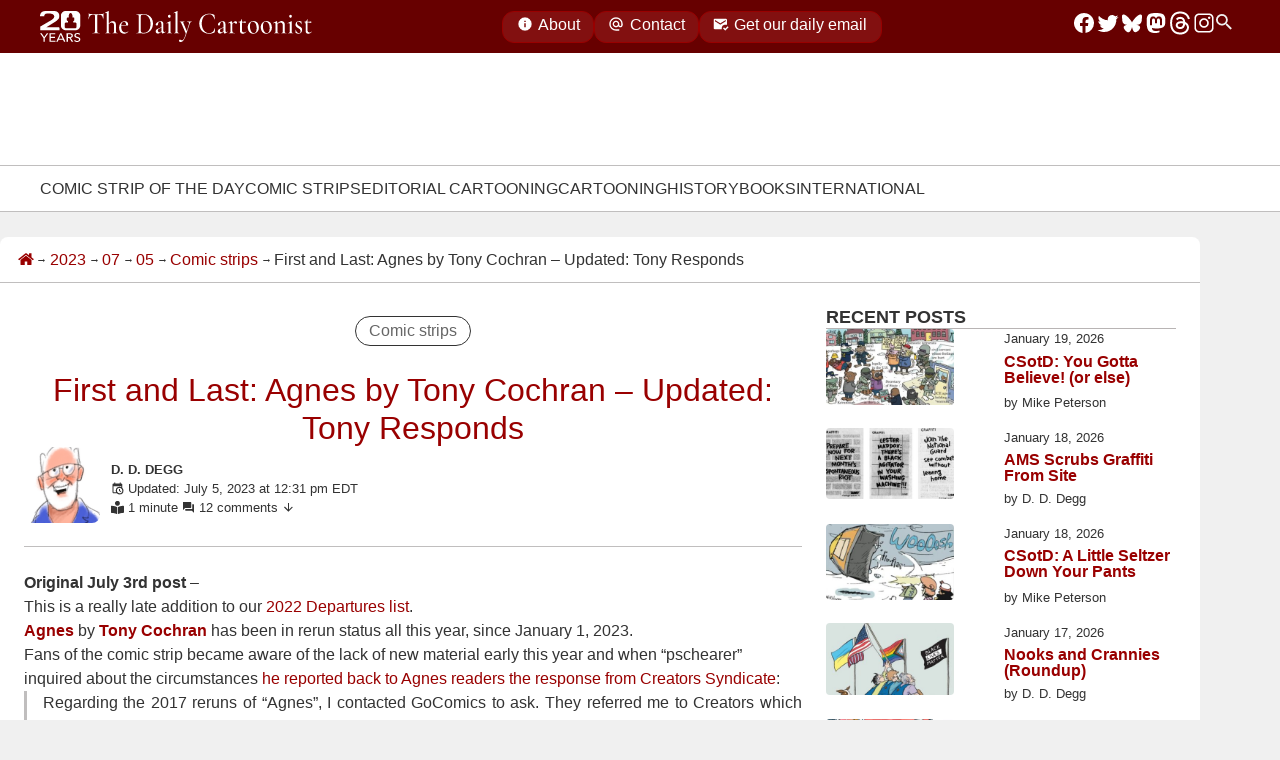

--- FILE ---
content_type: text/html; charset=UTF-8
request_url: https://www.dailycartoonist.com/index.php/2023/07/05/first-and-last-agnes-by-tony-cochran/
body_size: 125795
content:
<!DOCTYPE html>
<html lang="en">

<head>
  <meta charset="utf-8">
  <meta name="viewport" content="width=device-width, initial-scale=1">
  <meta name="color-scheme" content="light dark">
  <meta name="description" content="Daily news and opinion for professional cartoonists since 2005." />
  <meta name="keywords"
    content="comic strips, editorial cartoonists, webcomics, graphic novels, animation, magazine cartoonists, gag and panel cartoons, cartoonists, syndication, newspaper comics, funny pages, comic pages, " />
  <meta name=”robots” content=”index,follow”>
  <link rel="alternate" type="application/rss+xml" title="RSS 2.0" href="https://dailycartoonist.com/index.php/feed" />
    <title>First and Last: Agnes by Tony Cochran &#8211; Updated: Tony Responds &#8211; The Daily Cartoonist</title>
<meta name='robots' content='max-image-preview:large' />
<link rel="alternate" type="application/rss+xml" title="The Daily Cartoonist &raquo; First and Last: Agnes by Tony Cochran &#8211; Updated: Tony Responds Comments Feed" href="https://www.dailycartoonist.com/index.php/2023/07/05/first-and-last-agnes-by-tony-cochran/feed/" />
<style id='wp-img-auto-sizes-contain-inline-css'>
img:is([sizes=auto i],[sizes^="auto," i]){contain-intrinsic-size:3000px 1500px}
/*# sourceURL=wp-img-auto-sizes-contain-inline-css */
</style>
<style id='wp-emoji-styles-inline-css'>

	img.wp-smiley, img.emoji {
		display: inline !important;
		border: none !important;
		box-shadow: none !important;
		height: 1em !important;
		width: 1em !important;
		margin: 0 0.07em !important;
		vertical-align: -0.1em !important;
		background: none !important;
		padding: 0 !important;
	}
/*# sourceURL=wp-emoji-styles-inline-css */
</style>
<style id='wp-block-library-inline-css'>
:root{--wp-block-synced-color:#7a00df;--wp-block-synced-color--rgb:122,0,223;--wp-bound-block-color:var(--wp-block-synced-color);--wp-editor-canvas-background:#ddd;--wp-admin-theme-color:#007cba;--wp-admin-theme-color--rgb:0,124,186;--wp-admin-theme-color-darker-10:#006ba1;--wp-admin-theme-color-darker-10--rgb:0,107,160.5;--wp-admin-theme-color-darker-20:#005a87;--wp-admin-theme-color-darker-20--rgb:0,90,135;--wp-admin-border-width-focus:2px}@media (min-resolution:192dpi){:root{--wp-admin-border-width-focus:1.5px}}.wp-element-button{cursor:pointer}:root .has-very-light-gray-background-color{background-color:#eee}:root .has-very-dark-gray-background-color{background-color:#313131}:root .has-very-light-gray-color{color:#eee}:root .has-very-dark-gray-color{color:#313131}:root .has-vivid-green-cyan-to-vivid-cyan-blue-gradient-background{background:linear-gradient(135deg,#00d084,#0693e3)}:root .has-purple-crush-gradient-background{background:linear-gradient(135deg,#34e2e4,#4721fb 50%,#ab1dfe)}:root .has-hazy-dawn-gradient-background{background:linear-gradient(135deg,#faaca8,#dad0ec)}:root .has-subdued-olive-gradient-background{background:linear-gradient(135deg,#fafae1,#67a671)}:root .has-atomic-cream-gradient-background{background:linear-gradient(135deg,#fdd79a,#004a59)}:root .has-nightshade-gradient-background{background:linear-gradient(135deg,#330968,#31cdcf)}:root .has-midnight-gradient-background{background:linear-gradient(135deg,#020381,#2874fc)}:root{--wp--preset--font-size--normal:16px;--wp--preset--font-size--huge:42px}.has-regular-font-size{font-size:1em}.has-larger-font-size{font-size:2.625em}.has-normal-font-size{font-size:var(--wp--preset--font-size--normal)}.has-huge-font-size{font-size:var(--wp--preset--font-size--huge)}.has-text-align-center{text-align:center}.has-text-align-left{text-align:left}.has-text-align-right{text-align:right}.has-fit-text{white-space:nowrap!important}#end-resizable-editor-section{display:none}.aligncenter{clear:both}.items-justified-left{justify-content:flex-start}.items-justified-center{justify-content:center}.items-justified-right{justify-content:flex-end}.items-justified-space-between{justify-content:space-between}.screen-reader-text{border:0;clip-path:inset(50%);height:1px;margin:-1px;overflow:hidden;padding:0;position:absolute;width:1px;word-wrap:normal!important}.screen-reader-text:focus{background-color:#ddd;clip-path:none;color:#444;display:block;font-size:1em;height:auto;left:5px;line-height:normal;padding:15px 23px 14px;text-decoration:none;top:5px;width:auto;z-index:100000}html :where(.has-border-color){border-style:solid}html :where([style*=border-top-color]){border-top-style:solid}html :where([style*=border-right-color]){border-right-style:solid}html :where([style*=border-bottom-color]){border-bottom-style:solid}html :where([style*=border-left-color]){border-left-style:solid}html :where([style*=border-width]){border-style:solid}html :where([style*=border-top-width]){border-top-style:solid}html :where([style*=border-right-width]){border-right-style:solid}html :where([style*=border-bottom-width]){border-bottom-style:solid}html :where([style*=border-left-width]){border-left-style:solid}html :where(img[class*=wp-image-]){height:auto;max-width:100%}:where(figure){margin:0 0 1em}html :where(.is-position-sticky){--wp-admin--admin-bar--position-offset:var(--wp-admin--admin-bar--height,0px)}@media screen and (max-width:600px){html :where(.is-position-sticky){--wp-admin--admin-bar--position-offset:0px}}

/*# sourceURL=wp-block-library-inline-css */
</style><style id='wp-block-heading-inline-css'>
h1:where(.wp-block-heading).has-background,h2:where(.wp-block-heading).has-background,h3:where(.wp-block-heading).has-background,h4:where(.wp-block-heading).has-background,h5:where(.wp-block-heading).has-background,h6:where(.wp-block-heading).has-background{padding:1.25em 2.375em}h1.has-text-align-left[style*=writing-mode]:where([style*=vertical-lr]),h1.has-text-align-right[style*=writing-mode]:where([style*=vertical-rl]),h2.has-text-align-left[style*=writing-mode]:where([style*=vertical-lr]),h2.has-text-align-right[style*=writing-mode]:where([style*=vertical-rl]),h3.has-text-align-left[style*=writing-mode]:where([style*=vertical-lr]),h3.has-text-align-right[style*=writing-mode]:where([style*=vertical-rl]),h4.has-text-align-left[style*=writing-mode]:where([style*=vertical-lr]),h4.has-text-align-right[style*=writing-mode]:where([style*=vertical-rl]),h5.has-text-align-left[style*=writing-mode]:where([style*=vertical-lr]),h5.has-text-align-right[style*=writing-mode]:where([style*=vertical-rl]),h6.has-text-align-left[style*=writing-mode]:where([style*=vertical-lr]),h6.has-text-align-right[style*=writing-mode]:where([style*=vertical-rl]){rotate:180deg}
/*# sourceURL=https://www.dailycartoonist.com/wp-includes/blocks/heading/style.min.css */
</style>
<style id='wp-block-image-inline-css'>
.wp-block-image>a,.wp-block-image>figure>a{display:inline-block}.wp-block-image img{box-sizing:border-box;height:auto;max-width:100%;vertical-align:bottom}@media not (prefers-reduced-motion){.wp-block-image img.hide{visibility:hidden}.wp-block-image img.show{animation:show-content-image .4s}}.wp-block-image[style*=border-radius] img,.wp-block-image[style*=border-radius]>a{border-radius:inherit}.wp-block-image.has-custom-border img{box-sizing:border-box}.wp-block-image.aligncenter{text-align:center}.wp-block-image.alignfull>a,.wp-block-image.alignwide>a{width:100%}.wp-block-image.alignfull img,.wp-block-image.alignwide img{height:auto;width:100%}.wp-block-image .aligncenter,.wp-block-image .alignleft,.wp-block-image .alignright,.wp-block-image.aligncenter,.wp-block-image.alignleft,.wp-block-image.alignright{display:table}.wp-block-image .aligncenter>figcaption,.wp-block-image .alignleft>figcaption,.wp-block-image .alignright>figcaption,.wp-block-image.aligncenter>figcaption,.wp-block-image.alignleft>figcaption,.wp-block-image.alignright>figcaption{caption-side:bottom;display:table-caption}.wp-block-image .alignleft{float:left;margin:.5em 1em .5em 0}.wp-block-image .alignright{float:right;margin:.5em 0 .5em 1em}.wp-block-image .aligncenter{margin-left:auto;margin-right:auto}.wp-block-image :where(figcaption){margin-bottom:1em;margin-top:.5em}.wp-block-image.is-style-circle-mask img{border-radius:9999px}@supports ((-webkit-mask-image:none) or (mask-image:none)) or (-webkit-mask-image:none){.wp-block-image.is-style-circle-mask img{border-radius:0;-webkit-mask-image:url('data:image/svg+xml;utf8,<svg viewBox="0 0 100 100" xmlns="http://www.w3.org/2000/svg"><circle cx="50" cy="50" r="50"/></svg>');mask-image:url('data:image/svg+xml;utf8,<svg viewBox="0 0 100 100" xmlns="http://www.w3.org/2000/svg"><circle cx="50" cy="50" r="50"/></svg>');mask-mode:alpha;-webkit-mask-position:center;mask-position:center;-webkit-mask-repeat:no-repeat;mask-repeat:no-repeat;-webkit-mask-size:contain;mask-size:contain}}:root :where(.wp-block-image.is-style-rounded img,.wp-block-image .is-style-rounded img){border-radius:9999px}.wp-block-image figure{margin:0}.wp-lightbox-container{display:flex;flex-direction:column;position:relative}.wp-lightbox-container img{cursor:zoom-in}.wp-lightbox-container img:hover+button{opacity:1}.wp-lightbox-container button{align-items:center;backdrop-filter:blur(16px) saturate(180%);background-color:#5a5a5a40;border:none;border-radius:4px;cursor:zoom-in;display:flex;height:20px;justify-content:center;opacity:0;padding:0;position:absolute;right:16px;text-align:center;top:16px;width:20px;z-index:100}@media not (prefers-reduced-motion){.wp-lightbox-container button{transition:opacity .2s ease}}.wp-lightbox-container button:focus-visible{outline:3px auto #5a5a5a40;outline:3px auto -webkit-focus-ring-color;outline-offset:3px}.wp-lightbox-container button:hover{cursor:pointer;opacity:1}.wp-lightbox-container button:focus{opacity:1}.wp-lightbox-container button:focus,.wp-lightbox-container button:hover,.wp-lightbox-container button:not(:hover):not(:active):not(.has-background){background-color:#5a5a5a40;border:none}.wp-lightbox-overlay{box-sizing:border-box;cursor:zoom-out;height:100vh;left:0;overflow:hidden;position:fixed;top:0;visibility:hidden;width:100%;z-index:100000}.wp-lightbox-overlay .close-button{align-items:center;cursor:pointer;display:flex;justify-content:center;min-height:40px;min-width:40px;padding:0;position:absolute;right:calc(env(safe-area-inset-right) + 16px);top:calc(env(safe-area-inset-top) + 16px);z-index:5000000}.wp-lightbox-overlay .close-button:focus,.wp-lightbox-overlay .close-button:hover,.wp-lightbox-overlay .close-button:not(:hover):not(:active):not(.has-background){background:none;border:none}.wp-lightbox-overlay .lightbox-image-container{height:var(--wp--lightbox-container-height);left:50%;overflow:hidden;position:absolute;top:50%;transform:translate(-50%,-50%);transform-origin:top left;width:var(--wp--lightbox-container-width);z-index:9999999999}.wp-lightbox-overlay .wp-block-image{align-items:center;box-sizing:border-box;display:flex;height:100%;justify-content:center;margin:0;position:relative;transform-origin:0 0;width:100%;z-index:3000000}.wp-lightbox-overlay .wp-block-image img{height:var(--wp--lightbox-image-height);min-height:var(--wp--lightbox-image-height);min-width:var(--wp--lightbox-image-width);width:var(--wp--lightbox-image-width)}.wp-lightbox-overlay .wp-block-image figcaption{display:none}.wp-lightbox-overlay button{background:none;border:none}.wp-lightbox-overlay .scrim{background-color:#fff;height:100%;opacity:.9;position:absolute;width:100%;z-index:2000000}.wp-lightbox-overlay.active{visibility:visible}@media not (prefers-reduced-motion){.wp-lightbox-overlay.active{animation:turn-on-visibility .25s both}.wp-lightbox-overlay.active img{animation:turn-on-visibility .35s both}.wp-lightbox-overlay.show-closing-animation:not(.active){animation:turn-off-visibility .35s both}.wp-lightbox-overlay.show-closing-animation:not(.active) img{animation:turn-off-visibility .25s both}.wp-lightbox-overlay.zoom.active{animation:none;opacity:1;visibility:visible}.wp-lightbox-overlay.zoom.active .lightbox-image-container{animation:lightbox-zoom-in .4s}.wp-lightbox-overlay.zoom.active .lightbox-image-container img{animation:none}.wp-lightbox-overlay.zoom.active .scrim{animation:turn-on-visibility .4s forwards}.wp-lightbox-overlay.zoom.show-closing-animation:not(.active){animation:none}.wp-lightbox-overlay.zoom.show-closing-animation:not(.active) .lightbox-image-container{animation:lightbox-zoom-out .4s}.wp-lightbox-overlay.zoom.show-closing-animation:not(.active) .lightbox-image-container img{animation:none}.wp-lightbox-overlay.zoom.show-closing-animation:not(.active) .scrim{animation:turn-off-visibility .4s forwards}}@keyframes show-content-image{0%{visibility:hidden}99%{visibility:hidden}to{visibility:visible}}@keyframes turn-on-visibility{0%{opacity:0}to{opacity:1}}@keyframes turn-off-visibility{0%{opacity:1;visibility:visible}99%{opacity:0;visibility:visible}to{opacity:0;visibility:hidden}}@keyframes lightbox-zoom-in{0%{transform:translate(calc((-100vw + var(--wp--lightbox-scrollbar-width))/2 + var(--wp--lightbox-initial-left-position)),calc(-50vh + var(--wp--lightbox-initial-top-position))) scale(var(--wp--lightbox-scale))}to{transform:translate(-50%,-50%) scale(1)}}@keyframes lightbox-zoom-out{0%{transform:translate(-50%,-50%) scale(1);visibility:visible}99%{visibility:visible}to{transform:translate(calc((-100vw + var(--wp--lightbox-scrollbar-width))/2 + var(--wp--lightbox-initial-left-position)),calc(-50vh + var(--wp--lightbox-initial-top-position))) scale(var(--wp--lightbox-scale));visibility:hidden}}
/*# sourceURL=https://www.dailycartoonist.com/wp-includes/blocks/image/style.min.css */
</style>
<style id='wp-block-latest-posts-inline-css'>
.wp-block-latest-posts{box-sizing:border-box}.wp-block-latest-posts.alignleft{margin-right:2em}.wp-block-latest-posts.alignright{margin-left:2em}.wp-block-latest-posts.wp-block-latest-posts__list{list-style:none}.wp-block-latest-posts.wp-block-latest-posts__list li{clear:both;overflow-wrap:break-word}.wp-block-latest-posts.is-grid{display:flex;flex-wrap:wrap}.wp-block-latest-posts.is-grid li{margin:0 1.25em 1.25em 0;width:100%}@media (min-width:600px){.wp-block-latest-posts.columns-2 li{width:calc(50% - .625em)}.wp-block-latest-posts.columns-2 li:nth-child(2n){margin-right:0}.wp-block-latest-posts.columns-3 li{width:calc(33.33333% - .83333em)}.wp-block-latest-posts.columns-3 li:nth-child(3n){margin-right:0}.wp-block-latest-posts.columns-4 li{width:calc(25% - .9375em)}.wp-block-latest-posts.columns-4 li:nth-child(4n){margin-right:0}.wp-block-latest-posts.columns-5 li{width:calc(20% - 1em)}.wp-block-latest-posts.columns-5 li:nth-child(5n){margin-right:0}.wp-block-latest-posts.columns-6 li{width:calc(16.66667% - 1.04167em)}.wp-block-latest-posts.columns-6 li:nth-child(6n){margin-right:0}}:root :where(.wp-block-latest-posts.is-grid){padding:0}:root :where(.wp-block-latest-posts.wp-block-latest-posts__list){padding-left:0}.wp-block-latest-posts__post-author,.wp-block-latest-posts__post-date{display:block;font-size:.8125em}.wp-block-latest-posts__post-excerpt,.wp-block-latest-posts__post-full-content{margin-bottom:1em;margin-top:.5em}.wp-block-latest-posts__featured-image a{display:inline-block}.wp-block-latest-posts__featured-image img{height:auto;max-width:100%;width:auto}.wp-block-latest-posts__featured-image.alignleft{float:left;margin-right:1em}.wp-block-latest-posts__featured-image.alignright{float:right;margin-left:1em}.wp-block-latest-posts__featured-image.aligncenter{margin-bottom:1em;text-align:center}
/*# sourceURL=https://www.dailycartoonist.com/wp-includes/blocks/latest-posts/style.min.css */
</style>
<style id='wp-block-group-inline-css'>
.wp-block-group{box-sizing:border-box}:where(.wp-block-group.wp-block-group-is-layout-constrained){position:relative}
/*# sourceURL=https://www.dailycartoonist.com/wp-includes/blocks/group/style.min.css */
</style>
<style id='wp-block-paragraph-inline-css'>
.is-small-text{font-size:.875em}.is-regular-text{font-size:1em}.is-large-text{font-size:2.25em}.is-larger-text{font-size:3em}.has-drop-cap:not(:focus):first-letter{float:left;font-size:8.4em;font-style:normal;font-weight:100;line-height:.68;margin:.05em .1em 0 0;text-transform:uppercase}body.rtl .has-drop-cap:not(:focus):first-letter{float:none;margin-left:.1em}p.has-drop-cap.has-background{overflow:hidden}:root :where(p.has-background){padding:1.25em 2.375em}:where(p.has-text-color:not(.has-link-color)) a{color:inherit}p.has-text-align-left[style*="writing-mode:vertical-lr"],p.has-text-align-right[style*="writing-mode:vertical-rl"]{rotate:180deg}
/*# sourceURL=https://www.dailycartoonist.com/wp-includes/blocks/paragraph/style.min.css */
</style>
<style id='wp-block-quote-inline-css'>
.wp-block-quote{box-sizing:border-box;overflow-wrap:break-word}.wp-block-quote.is-large:where(:not(.is-style-plain)),.wp-block-quote.is-style-large:where(:not(.is-style-plain)){margin-bottom:1em;padding:0 1em}.wp-block-quote.is-large:where(:not(.is-style-plain)) p,.wp-block-quote.is-style-large:where(:not(.is-style-plain)) p{font-size:1.5em;font-style:italic;line-height:1.6}.wp-block-quote.is-large:where(:not(.is-style-plain)) cite,.wp-block-quote.is-large:where(:not(.is-style-plain)) footer,.wp-block-quote.is-style-large:where(:not(.is-style-plain)) cite,.wp-block-quote.is-style-large:where(:not(.is-style-plain)) footer{font-size:1.125em;text-align:right}.wp-block-quote>cite{display:block}
/*# sourceURL=https://www.dailycartoonist.com/wp-includes/blocks/quote/style.min.css */
</style>
<style id='global-styles-inline-css'>
:root{--wp--preset--aspect-ratio--square: 1;--wp--preset--aspect-ratio--4-3: 4/3;--wp--preset--aspect-ratio--3-4: 3/4;--wp--preset--aspect-ratio--3-2: 3/2;--wp--preset--aspect-ratio--2-3: 2/3;--wp--preset--aspect-ratio--16-9: 16/9;--wp--preset--aspect-ratio--9-16: 9/16;--wp--preset--color--black: #000000;--wp--preset--color--cyan-bluish-gray: #abb8c3;--wp--preset--color--white: #ffffff;--wp--preset--color--pale-pink: #f78da7;--wp--preset--color--vivid-red: #cf2e2e;--wp--preset--color--luminous-vivid-orange: #ff6900;--wp--preset--color--luminous-vivid-amber: #fcb900;--wp--preset--color--light-green-cyan: #7bdcb5;--wp--preset--color--vivid-green-cyan: #00d084;--wp--preset--color--pale-cyan-blue: #8ed1fc;--wp--preset--color--vivid-cyan-blue: #0693e3;--wp--preset--color--vivid-purple: #9b51e0;--wp--preset--gradient--vivid-cyan-blue-to-vivid-purple: linear-gradient(135deg,rgb(6,147,227) 0%,rgb(155,81,224) 100%);--wp--preset--gradient--light-green-cyan-to-vivid-green-cyan: linear-gradient(135deg,rgb(122,220,180) 0%,rgb(0,208,130) 100%);--wp--preset--gradient--luminous-vivid-amber-to-luminous-vivid-orange: linear-gradient(135deg,rgb(252,185,0) 0%,rgb(255,105,0) 100%);--wp--preset--gradient--luminous-vivid-orange-to-vivid-red: linear-gradient(135deg,rgb(255,105,0) 0%,rgb(207,46,46) 100%);--wp--preset--gradient--very-light-gray-to-cyan-bluish-gray: linear-gradient(135deg,rgb(238,238,238) 0%,rgb(169,184,195) 100%);--wp--preset--gradient--cool-to-warm-spectrum: linear-gradient(135deg,rgb(74,234,220) 0%,rgb(151,120,209) 20%,rgb(207,42,186) 40%,rgb(238,44,130) 60%,rgb(251,105,98) 80%,rgb(254,248,76) 100%);--wp--preset--gradient--blush-light-purple: linear-gradient(135deg,rgb(255,206,236) 0%,rgb(152,150,240) 100%);--wp--preset--gradient--blush-bordeaux: linear-gradient(135deg,rgb(254,205,165) 0%,rgb(254,45,45) 50%,rgb(107,0,62) 100%);--wp--preset--gradient--luminous-dusk: linear-gradient(135deg,rgb(255,203,112) 0%,rgb(199,81,192) 50%,rgb(65,88,208) 100%);--wp--preset--gradient--pale-ocean: linear-gradient(135deg,rgb(255,245,203) 0%,rgb(182,227,212) 50%,rgb(51,167,181) 100%);--wp--preset--gradient--electric-grass: linear-gradient(135deg,rgb(202,248,128) 0%,rgb(113,206,126) 100%);--wp--preset--gradient--midnight: linear-gradient(135deg,rgb(2,3,129) 0%,rgb(40,116,252) 100%);--wp--preset--font-size--small: 13px;--wp--preset--font-size--medium: 20px;--wp--preset--font-size--large: 36px;--wp--preset--font-size--x-large: 42px;--wp--preset--spacing--20: 0.44rem;--wp--preset--spacing--30: 0.67rem;--wp--preset--spacing--40: 1rem;--wp--preset--spacing--50: 1.5rem;--wp--preset--spacing--60: 2.25rem;--wp--preset--spacing--70: 3.38rem;--wp--preset--spacing--80: 5.06rem;--wp--preset--shadow--natural: 6px 6px 9px rgba(0, 0, 0, 0.2);--wp--preset--shadow--deep: 12px 12px 50px rgba(0, 0, 0, 0.4);--wp--preset--shadow--sharp: 6px 6px 0px rgba(0, 0, 0, 0.2);--wp--preset--shadow--outlined: 6px 6px 0px -3px rgb(255, 255, 255), 6px 6px rgb(0, 0, 0);--wp--preset--shadow--crisp: 6px 6px 0px rgb(0, 0, 0);}:where(.is-layout-flex){gap: 0.5em;}:where(.is-layout-grid){gap: 0.5em;}body .is-layout-flex{display: flex;}.is-layout-flex{flex-wrap: wrap;align-items: center;}.is-layout-flex > :is(*, div){margin: 0;}body .is-layout-grid{display: grid;}.is-layout-grid > :is(*, div){margin: 0;}:where(.wp-block-columns.is-layout-flex){gap: 2em;}:where(.wp-block-columns.is-layout-grid){gap: 2em;}:where(.wp-block-post-template.is-layout-flex){gap: 1.25em;}:where(.wp-block-post-template.is-layout-grid){gap: 1.25em;}.has-black-color{color: var(--wp--preset--color--black) !important;}.has-cyan-bluish-gray-color{color: var(--wp--preset--color--cyan-bluish-gray) !important;}.has-white-color{color: var(--wp--preset--color--white) !important;}.has-pale-pink-color{color: var(--wp--preset--color--pale-pink) !important;}.has-vivid-red-color{color: var(--wp--preset--color--vivid-red) !important;}.has-luminous-vivid-orange-color{color: var(--wp--preset--color--luminous-vivid-orange) !important;}.has-luminous-vivid-amber-color{color: var(--wp--preset--color--luminous-vivid-amber) !important;}.has-light-green-cyan-color{color: var(--wp--preset--color--light-green-cyan) !important;}.has-vivid-green-cyan-color{color: var(--wp--preset--color--vivid-green-cyan) !important;}.has-pale-cyan-blue-color{color: var(--wp--preset--color--pale-cyan-blue) !important;}.has-vivid-cyan-blue-color{color: var(--wp--preset--color--vivid-cyan-blue) !important;}.has-vivid-purple-color{color: var(--wp--preset--color--vivid-purple) !important;}.has-black-background-color{background-color: var(--wp--preset--color--black) !important;}.has-cyan-bluish-gray-background-color{background-color: var(--wp--preset--color--cyan-bluish-gray) !important;}.has-white-background-color{background-color: var(--wp--preset--color--white) !important;}.has-pale-pink-background-color{background-color: var(--wp--preset--color--pale-pink) !important;}.has-vivid-red-background-color{background-color: var(--wp--preset--color--vivid-red) !important;}.has-luminous-vivid-orange-background-color{background-color: var(--wp--preset--color--luminous-vivid-orange) !important;}.has-luminous-vivid-amber-background-color{background-color: var(--wp--preset--color--luminous-vivid-amber) !important;}.has-light-green-cyan-background-color{background-color: var(--wp--preset--color--light-green-cyan) !important;}.has-vivid-green-cyan-background-color{background-color: var(--wp--preset--color--vivid-green-cyan) !important;}.has-pale-cyan-blue-background-color{background-color: var(--wp--preset--color--pale-cyan-blue) !important;}.has-vivid-cyan-blue-background-color{background-color: var(--wp--preset--color--vivid-cyan-blue) !important;}.has-vivid-purple-background-color{background-color: var(--wp--preset--color--vivid-purple) !important;}.has-black-border-color{border-color: var(--wp--preset--color--black) !important;}.has-cyan-bluish-gray-border-color{border-color: var(--wp--preset--color--cyan-bluish-gray) !important;}.has-white-border-color{border-color: var(--wp--preset--color--white) !important;}.has-pale-pink-border-color{border-color: var(--wp--preset--color--pale-pink) !important;}.has-vivid-red-border-color{border-color: var(--wp--preset--color--vivid-red) !important;}.has-luminous-vivid-orange-border-color{border-color: var(--wp--preset--color--luminous-vivid-orange) !important;}.has-luminous-vivid-amber-border-color{border-color: var(--wp--preset--color--luminous-vivid-amber) !important;}.has-light-green-cyan-border-color{border-color: var(--wp--preset--color--light-green-cyan) !important;}.has-vivid-green-cyan-border-color{border-color: var(--wp--preset--color--vivid-green-cyan) !important;}.has-pale-cyan-blue-border-color{border-color: var(--wp--preset--color--pale-cyan-blue) !important;}.has-vivid-cyan-blue-border-color{border-color: var(--wp--preset--color--vivid-cyan-blue) !important;}.has-vivid-purple-border-color{border-color: var(--wp--preset--color--vivid-purple) !important;}.has-vivid-cyan-blue-to-vivid-purple-gradient-background{background: var(--wp--preset--gradient--vivid-cyan-blue-to-vivid-purple) !important;}.has-light-green-cyan-to-vivid-green-cyan-gradient-background{background: var(--wp--preset--gradient--light-green-cyan-to-vivid-green-cyan) !important;}.has-luminous-vivid-amber-to-luminous-vivid-orange-gradient-background{background: var(--wp--preset--gradient--luminous-vivid-amber-to-luminous-vivid-orange) !important;}.has-luminous-vivid-orange-to-vivid-red-gradient-background{background: var(--wp--preset--gradient--luminous-vivid-orange-to-vivid-red) !important;}.has-very-light-gray-to-cyan-bluish-gray-gradient-background{background: var(--wp--preset--gradient--very-light-gray-to-cyan-bluish-gray) !important;}.has-cool-to-warm-spectrum-gradient-background{background: var(--wp--preset--gradient--cool-to-warm-spectrum) !important;}.has-blush-light-purple-gradient-background{background: var(--wp--preset--gradient--blush-light-purple) !important;}.has-blush-bordeaux-gradient-background{background: var(--wp--preset--gradient--blush-bordeaux) !important;}.has-luminous-dusk-gradient-background{background: var(--wp--preset--gradient--luminous-dusk) !important;}.has-pale-ocean-gradient-background{background: var(--wp--preset--gradient--pale-ocean) !important;}.has-electric-grass-gradient-background{background: var(--wp--preset--gradient--electric-grass) !important;}.has-midnight-gradient-background{background: var(--wp--preset--gradient--midnight) !important;}.has-small-font-size{font-size: var(--wp--preset--font-size--small) !important;}.has-medium-font-size{font-size: var(--wp--preset--font-size--medium) !important;}.has-large-font-size{font-size: var(--wp--preset--font-size--large) !important;}.has-x-large-font-size{font-size: var(--wp--preset--font-size--x-large) !important;}
/*# sourceURL=global-styles-inline-css */
</style>
<style id='core-block-supports-inline-css'>
.wp-container-core-group-is-layout-8cf370e7{flex-direction:column;align-items:flex-start;}
/*# sourceURL=core-block-supports-inline-css */
</style>

<style id='classic-theme-styles-inline-css'>
/*! This file is auto-generated */
.wp-block-button__link{color:#fff;background-color:#32373c;border-radius:9999px;box-shadow:none;text-decoration:none;padding:calc(.667em + 2px) calc(1.333em + 2px);font-size:1.125em}.wp-block-file__button{background:#32373c;color:#fff;text-decoration:none}
/*# sourceURL=/wp-includes/css/classic-themes.min.css */
</style>
<link rel='stylesheet' id='mailerlite_forms.css-css' href='https://www.dailycartoonist.com/wp-content/plugins/official-mailerlite-sign-up-forms/assets/css/mailerlite_forms.css?ver=1.7.18' media='all' />
<link rel="canonical" href="https://www.dailycartoonist.com/index.php/2023/07/05/first-and-last-agnes-by-tony-cochran/" />
<link rel='shortlink' href='https://www.dailycartoonist.com/?p=70717' />
        <!-- MailerLite Universal -->
        <script>
            (function(w,d,e,u,f,l,n){w[f]=w[f]||function(){(w[f].q=w[f].q||[])
                .push(arguments);},l=d.createElement(e),l.async=1,l.src=u,
                n=d.getElementsByTagName(e)[0],n.parentNode.insertBefore(l,n);})
            (window,document,'script','https://assets.mailerlite.com/js/universal.js','ml');
            ml('account', '322432');
            ml('enablePopups', false);
        </script>
        <!-- End MailerLite Universal -->
        <script type="application/ld+json">{"@context":"https://schema.org","@type":"NewsArticle","mainEntityOfPage":{"@type":"WebPage","@id":"https://www.dailycartoonist.com/index.php/2023/07/05/first-and-last-agnes-by-tony-cochran/"},"headline":"First and Last: Agnes by Tony Cochran &#8211; Updated: Tony Responds","image":"https://www.dailycartoonist.com/wp-content/uploads/2023/07/Screenshot-2023-07-03-at-17-57-05-Agnes-by-Tony-Cochran-for-May-03-2022-GoComics.com_.png","author":{"@type":"Person","name":"D. D. Degg"},"publisher":{"@type":"Organization","name":"The Daily Cartoonist","logo":{"@type":"ImageObject","url":"https://www.dailycartoonist.com/wp-content/themes/dailycartoonist-modern-theme/images/tdc-logo.png"}},"datePublished":"2023-07-05T12:26:02-06:00","dateModified":"2023-07-05T12:31:05-06:00"}</script><link rel="icon" href="https://www.dailycartoonist.com/wp-content/uploads/2022/12/2022-TDC-logo-transparent-border.png" sizes="32x32" />
<link rel="icon" href="https://www.dailycartoonist.com/wp-content/uploads/2022/12/2022-TDC-logo-transparent-border.png" sizes="192x192" />
<link rel="apple-touch-icon" href="https://www.dailycartoonist.com/wp-content/uploads/2022/12/2022-TDC-logo-transparent-border.png" />
<meta name="msapplication-TileImage" content="https://www.dailycartoonist.com/wp-content/uploads/2022/12/2022-TDC-logo-transparent-border.png" />
      <style>
      :root{--brand-title-family:"Cormorant Garamond",serif;--tdc-font-family:-apple-system,"Segoe UI",Roboto,Oxygen-Sans,Ubuntu,Cantarell,"Helvetica Neue",sans-serif;--brand-logo-red:url("data:image/svg+xml;charset=utf-8,%3Csvg xmlns='http://www.w3.org/2000/svg' xml:space='preserve' style='fill-rule:evenodd;clip-rule:evenodd;stroke-linejoin:round;stroke-miterlimit:2' viewBox='0 0 209 187'%3E%3Cpath d='M208.333 54.226C208.333 24.298 184.036 0 154.108 0H54.225C24.298 0 0 24.298 0 54.226v35.671c0 29.927 24.298 54.225 54.225 54.225H89.69c18.907 28.789 36.467 41.136 64.418 42.437-11.692-13.255-19.635-25.057-21.595-42.437h21.595c29.928 0 54.225-24.298 54.225-54.225z' style='fill:%23900'/%3E%3Cpath d='M208.333 54.226C208.333 24.298 184.036 0 154.108 0H54.225C24.298 0 0 24.298 0 54.226v35.671c0 29.927 24.298 54.225 54.225 54.225H89.69c18.907 28.789 36.467 41.136 64.418 42.437-11.692-13.255-19.635-25.057-21.595-42.437h21.595c29.928 0 54.225-24.298 54.225-54.225zm-4.166 0v35.671c0 27.628-22.431 50.058-50.059 50.058h-21.595a4.16 4.16 0 0 0-3.107 1.391 4.16 4.16 0 0 0-1.034 3.243c1.665 14.759 7.352 25.736 15.951 36.754-20.976-3.585-35.529-15.723-51.15-39.508a4.17 4.17 0 0 0-3.483-1.88H54.225c-27.628 0-50.058-22.43-50.058-50.058V54.226c0-27.629 22.43-50.059 50.058-50.059h99.883c27.628 0 50.059 22.43 50.059 50.059' style='fill:%23fff'/%3E%3Cpath d='M91.99 52.529a42 42 0 0 1-.254-4.609c0-12.593 5.57-22.816 12.431-22.816s12.43 10.223 12.43 22.816c0 1.579-.087 3.121-.254 4.609h5.98a5.57 5.57 0 0 1 5.568 5.569v11.137a5.57 5.57 0 0 1-5.568 5.568h-1.691v9.364h12.121c4.919 0 8.914 3.994 8.914 8.914v17.828c0 4.92-3.995 8.914-8.914 8.914H75.581c-4.92 0-8.914-3.994-8.914-8.914V93.081c0-4.92 3.994-8.914 8.914-8.914h12.12v-9.364H86.01a5.57 5.57 0 0 1-5.568-5.568V58.098a5.57 5.57 0 0 1 5.568-5.569z' style='fill:%23fff'/%3E%3C/svg%3E");--brand-logo-white:url("data:image/svg+xml;utf8,%3Csvg%20width%3D%22100%25%22%20height%3D%22100%25%22%20viewBox%3D%220%200%20209%20187%22%20version%3D%221.1%22%0A%20%20xmlns%3D%22http%3A%2F%2Fwww.w3.org%2F2000%2Fsvg%22%20xmlns%3Axlink%3D%22http%3A%2F%2Fwww.w3.org%2F1999%2Fxlink%22%0A%20%20xml%3Aspace%3D%22preserve%22%20xmlns%3Aserif%3D%22http%3A%2F%2Fwww.serif.com%2F%22%0A%20%20style%3D%22fill-rule%3Aevenodd%3Bclip-rule%3Aevenodd%3Bstroke-linejoin%3Around%3Bstroke-miterlimit%3A2%3B%22%3E%0A%20%20%3Cg%20transform%3D%22matrix(0.960002%2C0%2C0%2C0.960002%2C4.5%2C3.95154)%22%3E%0A%20%20%20%20%3Cpath%0A%20%20%20%20%20%20d%3D%22M208.333%2C54.226L208.333%2C89.897C208.333%2C119.824%20184.036%2C144.122%20154.108%2C144.122L132.513%2C144.122C134.473%2C161.502%20142.416%2C173.304%20154.108%2C186.559C126.157%2C185.258%20108.597%2C172.911%2089.69%2C144.122L54.225%2C144.122C24.298%2C144.122%200%2C119.824%200%2C89.897L0%2C54.226C0%2C24.298%2024.298%2C0%2054.225%2C0L154.108%2C0C184.036%2C0%20208.333%2C24.298%20208.333%2C54.226ZM205.208%2C54.226C205.208%2C26.023%20182.311%2C3.125%20154.108%2C3.125L54.225%2C3.125C26.023%2C3.125%203.125%2C26.023%203.125%2C54.226L3.125%2C89.897C3.125%2C118.099%2026.023%2C140.997%2054.225%2C140.997L89.69%2C140.997C90.742%2C140.997%2091.724%2C141.527%2092.302%2C142.407C108.773%2C167.486%20124.1%2C179.737%20146.796%2C182.777C137.399%2C171.205%20131.153%2C159.95%20129.408%2C144.472C129.308%2C143.588%20129.59%2C142.703%20130.183%2C142.04C130.776%2C141.376%20131.623%2C140.997%20132.513%2C140.997L154.108%2C140.997C182.311%2C140.997%20205.208%2C118.099%20205.208%2C89.897L205.208%2C54.226Z%22%0A%20%20%20%20%20%20style%3D%22fill%3Awhite%3B%22%20%2F%3E%0A%20%20%3C%2Fg%3E%0A%20%20%3Cg%20transform%3D%22matrix(0.960002%2C0%2C0%2C0.960002%2C4.53188%2C2.69865)%22%3E%0A%20%20%20%20%3Cpath%0A%20%20%20%20%20%20d%3D%22M91.99%2C52.529C91.824%2C51.041%2091.736%2C49.499%2091.736%2C47.92C91.736%2C35.327%2097.306%2C25.104%20104.167%2C25.104C111.027%2C25.104%20116.597%2C35.327%20116.597%2C47.92C116.597%2C49.499%20116.51%2C51.041%20116.343%2C52.529L122.323%2C52.529C125.396%2C52.529%20127.891%2C55.024%20127.891%2C58.098L127.891%2C69.235C127.891%2C72.308%20125.396%2C74.803%20122.323%2C74.803L120.632%2C74.803L120.632%2C84.167L132.753%2C84.167C137.672%2C84.167%20141.667%2C88.161%20141.667%2C93.081L141.667%2C110.909C141.667%2C115.829%20137.672%2C119.823%20132.753%2C119.823L75.581%2C119.823C70.661%2C119.823%2066.667%2C115.829%2066.667%2C110.909L66.667%2C93.081C66.667%2C88.161%2070.661%2C84.167%2075.581%2C84.167L87.701%2C84.167L87.701%2C74.803L86.01%2C74.803C82.937%2C74.803%2080.442%2C72.308%2080.442%2C69.235L80.442%2C58.098C80.442%2C55.024%2082.937%2C52.529%2086.01%2C52.529L91.99%2C52.529Z%22%0A%20%20%20%20%20%20style%3D%22fill%3Awhite%3B%22%20%2F%3E%0A%20%20%3C%2Fg%3E%0A%3C%2Fsvg%3E%0A");--brand-logo-red-outline:url("data:image/svg+xml;charset=utf-8,%3Csvg xmlns='http://www.w3.org/2000/svg' fill-rule='evenodd' stroke-linejoin='round' stroke-miterlimit='2' clip-rule='evenodd' viewBox='0 0 209 187'%3E%3Cg fill='%23900'%3E%3Cpath d='M91.99 52.529a42 42 0 0 1-.254-4.609c0-12.593 5.57-22.816 12.431-22.816s12.43 10.223 12.43 22.816c0 1.579-.087 3.121-.254 4.609h5.98a5.57 5.57 0 0 1 5.568 5.569v11.137a5.57 5.57 0 0 1-5.568 5.568h-1.691v9.364h12.121c4.919 0 8.914 3.994 8.914 8.914v17.828c0 4.92-3.995 8.914-8.914 8.914H75.581c-4.92 0-8.914-3.994-8.914-8.914V93.081c0-4.92 3.994-8.914 8.914-8.914h12.12v-9.364H86.01a5.57 5.57 0 0 1-5.568-5.568V58.098a5.57 5.57 0 0 1 5.568-5.569z'/%3E%3Cpath d='M208.333 54.226v35.671c0 29.927-24.297 54.225-54.225 54.225h-21.595c1.96 17.38 9.903 29.182 21.595 42.437-27.951-1.301-45.511-13.648-64.418-42.437H54.225C24.298 144.122 0 119.824 0 89.897V54.226C0 24.298 24.298 0 54.225 0h99.883c29.928 0 54.225 24.298 54.225 54.226m-3 0C205.333 25.954 182.38 3 154.108 3H54.225C25.954 3 3 25.954 3 54.226v35.671c0 28.271 22.954 51.225 51.225 51.225H89.69c1.01 0 1.953.509 2.508 1.353 16.571 25.233 31.99 37.494 54.893 40.467-9.491-11.638-15.804-22.923-17.559-38.484a3 3 0 0 1 2.981-3.336h21.595c28.272 0 51.225-22.954 51.225-51.225z'/%3E%3C/g%3E%3C/svg%3E");--brand-logo-20-anniversary:url("data:image/svg+xml;charset=utf-8,%3Csvg xmlns='http://www.w3.org/2000/svg' fill-rule='evenodd' stroke-linejoin='round' stroke-miterlimit='2' clip-rule='evenodd' viewBox='0 0 1011 712'%3E%3Cg fill='%23fff'%3E%3Cpath d='M817.343 162.628v106.98c0 89.754-80.163 162.625-178.903 162.625h-71.248c6.466 52.124 32.672 87.52 71.248 127.272-92.219-3.901-150.154-40.931-212.533-127.272h-117.01c-98.737 0-178.903-72.871-178.903-162.625v-106.98C129.994 72.872 210.16 0 308.898 0H638.44c98.74 0 178.903 72.872 178.903 162.628M51.518 550.214l-2.557 14.192h-4.768q.283-1.247.284-1.986 0-2.328-2.838-2.327H4.17v-5.338q7.495-6.981 14.732-15.64 7.24-8.655 12.065-17.94 4.825-9.282 4.824-17.57 0-4.769-1.732-8.034c-1.152-2.174-2.65-3.785-4.484-4.826s-3.794-1.56-5.876-1.56q-2.949 0-5.394 1.39-2.44 1.394-3.801 3.718-1.364 2.33-1.363 4.883 0 3.007 2.326 7.78.173.336.172.566 0 .455-2.386 1.419l-3.688 1.532q-1.876.796-2.217.795-.905-.001-2.099-3.065c-1.194-3.064-1.194-4.277-1.194-6.7q0-5.051 2.583-9.081c2.583-4.03 4.336-4.817 7.836-6.388s7.75-2.357 12.745-2.357q9.197 0 14.504 3.55 5.31 3.546 7.153 8.062 1.846 4.512 1.847 8.43 0 7.947-5.166 15.47C40.39 526.712 37.4 529.7 31.418 535.68c-.3.303-1.504 1.436-3.603 3.407q-3.152 2.95-7.182 6.67-4.032 3.719-4.827 4.456zm59.891-26.74q0 8.175-.993 13.766-.993 5.595-2.896 9.483-1.9 3.887-4.626 6.955-7.265 8.174-17.203 8.173-4.254.002-8.743-1.815-4.483-1.817-8.344-6.046c-3.86-4.229-4.655-6.66-6.245-11.525s-2.385-10.74-2.385-17.629q.002-9.308 1.052-15.583c.7-4.18 1.524-7.315 2.468-9.396q1.42-3.123 3.576-6.244 7.098-9.935 18.621-9.936 11.81.001 18.622 9.936 3.121 4.258 5.11 10.787 1.985 6.528 1.986 19.074m-15.272 3.746V515.3q-.001-8.403-.65-13.739c-.435-3.557-1.422-6.508-2.953-8.856q-2.3-3.518-6.843-3.518-4.824-.001-7.067 3.803-2.241 3.802-2.81 10.56-.567 6.757-.568 19.245.002 12.091.567 18.876.57 6.784 2.811 10.73c2.241 3.947 3.85 3.944 7.067 3.944q3.579.001 5.79-2.297 2.217-2.3 3.181-6.274c.964-3.974 1.05-5.45 1.22-8.403.173-2.952.255-7 .255-12.15m73.406-3.746q0 8.175-.993 13.766-.995 5.595-2.894 9.483c-1.27 2.591-2.81 4.91-4.629 6.955q-7.264 8.174-17.202 8.173-4.256.002-8.74-1.815-4.488-1.817-8.347-6.046c-3.86-4.229-4.655-6.66-6.246-11.525q-2.381-7.297-2.382-17.629 0-9.308 1.05-15.583c.699-4.18 1.524-7.315 2.467-9.396q1.421-3.123 3.58-6.244c4.728-6.622 10.937-9.936 18.618-9.936q11.812.001 18.62 9.936 3.125 4.258 5.112 10.787 1.987 6.528 1.986 19.074m-15.27 3.746V515.3q0-8.403-.653-13.739c-.653-5.336-1.418-6.508-2.953-8.856q-2.3-3.518-6.842-3.518-4.826-.001-7.067 3.803-2.243 3.802-2.811 10.56c-.376 4.504-.568 10.92-.568 19.245 0 8.061.192 14.353.568 18.876q.57 6.784 2.81 10.73c2.24 3.947 3.851 3.944 7.068 3.944q3.577.001 5.793-2.297 2.212-2.3 3.178-6.274c.966-3.974 1.052-5.45 1.22-8.403q.258-4.426.258-12.15m72.552 7.666q.001 6.7-3.577 12.944-3.573 6.244-10.531 10.134-6.953 3.887-16.55 3.887-6.015.001-10.16-1.617-4.144-1.619-6.243-4.259-2.102-2.64-2.102-5.308 0-2.837 1.788-4.484c1.788-1.647 2.488-1.646 3.89-1.646q2.043 0 3.065.993 1.02.992 2.158 3.152 2.441 4.314 5.025 5.989 2.58 1.673 5.816 1.673 5.564.001 8.292-3.206 2.722-3.207 3.375-7.152c.653-3.945.653-5.555.653-8.773q.001-10.22-2.498-15.982c-2.499-5.762-4.675-5.761-9.026-5.761q-2.554 0-5.365 1.646c-2.811 1.646-3.415 3.18-4.626 6.244h-6.018l1.02-37.923h34.86l-2.441 4.997q-1.534 3.235-2.498 3.89c-.964.654-1.742.65-3.293.65h-21.63l-.455 20.382q2.325-1.93 3.89-2.924 1.56-.994 4.028-1.73c2.468-.737 3.626-.738 5.936-.738q5.22.001 9.65 2.156 4.428 2.16 7.407 5.677a25.7 25.7 0 0 1 4.573 7.92 26.8 26.8 0 0 1 1.587 9.169m604.164 17.46-2.557 14.192h-4.767q.283-1.246.283-1.985c0-1.554-.947-2.327-2.837-2.327h-37.47v-5.339c4.995-4.654 9.908-9.867 14.731-15.64q7.24-8.655 12.066-17.94 4.824-9.282 4.823-17.57 0-4.767-1.732-8.034c-1.151-2.174-2.65-3.785-4.484-4.825s-3.794-1.56-5.876-1.56q-2.95 0-5.39 1.389-2.444 1.394-3.805 3.719-1.363 2.328-1.362 4.882 0 3.01 2.326 7.78.172.338.171.567 0 .455-2.385 1.418l-3.689 1.533q-1.876.795-2.214.795-.91.002-2.101-3.066-1.192-3.063-1.191-6.7-.002-5.05 2.58-9.08c2.582-4.03 4.335-4.817 7.836-6.389s7.75-2.357 12.745-2.357c6.13 0 10.967 1.185 14.503 3.55q5.31 3.546 7.156 8.062 1.843 4.513 1.845 8.43 0 7.947-5.167 15.47c-5.167 7.523-8.156 10.512-14.137 16.492-.3.303-1.505 1.44-3.603 3.407q-3.153 2.95-7.183 6.67c-4.03 3.72-4.295 3.965-4.826 4.457zm59.892-26.74q0 8.177-.993 13.77c-.993 5.593-1.627 6.885-2.894 9.48-1.27 2.59-2.81 4.91-4.629 6.954q-7.264 8.176-17.202 8.176-4.255 0-8.743-1.817-4.484-1.817-8.344-6.047c-3.86-4.23-4.655-6.66-6.246-11.525s-2.382-10.74-2.382-17.629q0-9.308 1.05-15.583c.699-4.18 1.524-7.312 2.467-9.396q1.423-3.122 3.577-6.244c4.73-6.622 10.94-9.936 18.62-9.936q11.81.002 18.622 9.936 3.122 4.26 5.11 10.788 1.986 6.527 1.987 19.074m-15.27 3.747V517.43q0-8.399-.653-13.739c-.435-3.556-1.422-6.508-2.952-8.856q-2.301-3.518-6.843-3.518-4.826-.001-7.067 3.803-2.243 3.802-2.811 10.56c-.376 4.504-.568 10.92-.568 19.245 0 8.062.192 14.354.568 18.876q.57 6.785 2.81 10.73c2.24 3.946 3.851 3.945 7.068 3.945q3.577 0 5.793-2.298 2.212-2.3 3.178-6.274c.966-3.974 1.049-5.449 1.22-8.403q.258-4.426.258-12.15m71.645 22.994-2.554 14.191h-4.77q.284-1.246.283-1.985c0-1.554-.947-2.327-2.837-2.327h-37.47v-5.339q7.494-6.98 14.73-15.64 7.242-8.655 12.066-17.94 4.826-9.282 4.827-17.57 0-4.767-1.732-8.034c-1.155-2.174-2.65-3.785-4.487-4.825a11.7 11.7 0 0 0-5.876-1.56q-2.95 0-5.391 1.389-2.444 1.394-3.804 3.719-1.362 2.328-1.363 4.882 0 3.01 2.326 7.78.173.338.172.567 0 .455-2.385 1.418l-3.69 1.533q-1.873.795-2.213.795-.91.002-2.102-3.066-1.191-3.063-1.19-6.7 0-5.05 2.583-9.08c2.583-4.03 4.332-4.817 7.832-6.389s7.75-2.357 12.745-2.357c6.134 0 10.967 1.185 14.507 3.55q5.306 3.546 7.153 8.062 1.845 4.513 1.844 8.43 0 7.947-5.166 15.47c-5.166 7.523-8.156 10.512-14.134 16.492q-.455.455-3.606 3.407c-3.151 2.952-4.494 4.19-7.183 6.67q-4.03 3.72-4.824 4.457zm59.04-15.329q.002 6.7-3.576 12.944-3.573 6.244-10.532 10.134-6.953 3.888-16.545 3.89-6.017 0-10.166-1.62-4.142-1.619-6.242-4.258-2.102-2.637-2.101-5.309 0-2.838 1.788-4.483c1.788-1.645 2.487-1.647 3.89-1.647q2.042 0 3.065.993 1.02.993 2.157 3.152 2.441 4.315 5.025 5.99c2.584 1.674 3.66 1.673 5.817 1.673q5.566 0 8.29-3.206 2.723-3.208 3.376-7.153c.653-3.945.653-5.554.653-8.772q.001-10.218-2.497-15.983-2.499-5.758-9.027-5.76-2.553 0-5.365 1.646c-2.812 1.646-3.414 3.179-4.625 6.244h-6.018l1.023-37.924h34.857l-2.442 4.997q-1.534 3.236-2.497 3.89c-.963.654-1.743.65-3.293.65h-21.63l-.456 20.382q2.327-1.93 3.89-2.924 1.558-.993 4.032-1.73 2.469-.738 5.932-.738 5.221.001 9.65 2.156 4.429 2.16 7.407 5.678a25.7 25.7 0 0 1 4.573 7.92 26.8 26.8 0 0 1 1.587 9.168M64.091 678.146H27.558l-6.404 14.89q-2.365 5.498-2.365 8.212 0 2.158 2.052 3.794 2.052 1.632 8.875 2.123v2.573H-.001v-2.573q5.916-1.044 7.655-2.714 3.548-3.342 7.865-13.57l33.194-77.662h2.435l32.844 78.495q3.967 9.464 7.203 12.284 3.237 2.816 9.013 3.167v2.573H62.976v-2.573q5.637-.28 7.621-1.88c1.984-1.6 1.983-2.367 1.983-3.896q0-3.064-2.784-9.675zm-1.95-5.15L46.136 634.86l-16.42 38.137zm37.787-57.62h25.609l57.688 70.772v-54.419q.002-8.697-1.947-10.856-2.573-2.921-8.142-2.922h-3.27v-2.576h32.844v2.576h-3.339q-5.987 0-8.489 3.62-1.533 2.227-1.534 10.158v79.542h-2.504l-62.211-75.99v58.103q.001 8.699 1.877 10.857 2.646 2.924 8.143 2.924h3.342v2.573h-32.848v-2.573h3.273q6.054-.002 8.559-3.62 1.53-2.226 1.53-10.16v-65.62q-4.106-4.805-6.229-6.335c-2.123-1.53-3.49-1.97-6.229-2.852q-2.015-.626-6.123-.627zm102.92 0h25.61l57.688 70.772v-54.419q.001-8.697-1.947-10.856-2.573-2.921-8.142-2.922h-3.27v-2.576h32.844v2.576h-3.339q-5.987 0-8.489 3.62-1.531 2.227-1.53 10.158v79.542h-2.508l-62.211-75.99v58.103q.001 8.699 1.877 10.857 2.646 2.924 8.143 2.924h3.342v2.573h-32.848v-2.573h3.273q6.054-.002 8.559-3.62 1.53-2.226 1.53-10.16v-65.62q-4.106-4.805-6.229-6.335c-2.123-1.53-3.49-1.97-6.229-2.852q-2.014-.626-6.123-.627zm148.782 91.79v2.572H311.2v-2.573h3.34q5.845 0 8.488-3.41c1.116-1.484 1.67-5.06 1.67-10.719v-60.959q.001-7.166-.904-9.462-.694-1.742-2.854-2.993-3.06-1.67-6.4-1.67h-3.34v-2.577h40.43v2.576h-3.412c-3.85 0-6.654 1.137-8.42 3.41q-1.737 2.227-1.738 10.716v60.96c0 4.78.3 7.932.904 9.465q.696 1.739 2.923 2.993 2.995 1.669 6.331 1.67zm104.66-91.79v2.575q-5.008.905-7.585 3.2-3.688 3.41-6.54 10.44l-32.916 80.304h-2.574l-35.352-81.347q-2.712-6.262-3.827-7.657-1.74-2.155-4.279-3.374c-2.539-1.219-3.979-1.335-6.856-1.566v-2.576h38.552v2.576q-6.54.627-8.489 2.226-1.95 1.602-1.95 4.105.002 3.481 3.204 10.857l24.005 55.324 22.27-54.628q3.27-8.07 3.27-11.205 0-2.015-2.019-3.86-2.014-1.845-6.82-2.609-.345-.071-1.18-.21v-2.576zm31.524 5.149v37.3h20.736q8.072.002 10.789-2.436 3.619-3.198 4.035-11.274h2.573v32.846h-2.573q-.975-6.886-1.95-8.835-1.253-2.436-4.104-3.83c-1.904-.926-4.824-1.391-8.77-1.391h-20.736v31.106q0 6.262.558 7.62.556 1.358 1.946 2.157 1.395.8 5.29.8h16.004q8.005 0 11.623-1.112 3.618-1.115 6.959-4.384 4.315-4.314 8.838-13.013h2.782l-8.14 23.66h-72.722v-2.574h3.342q3.341 0 6.331-1.601 2.227-1.116 3.029-3.341.797-2.227.798-9.118v-61.307q.002-8.976-1.808-11.063-2.505-2.785-8.35-2.784h-3.342v-2.576h72.722l1.043 20.67h-2.715q-1.462-7.446-3.234-10.23-1.776-2.785-5.255-4.244-2.784-1.046-9.813-1.046zm153.582 89.213h-25.19l-31.944-44.12q-3.547.142-5.774.142-.905 0-1.95-.036a58 58 0 0 1-2.157-.105v27.417q0 8.908 1.95 11.067 2.645 3.061 7.931 3.062h3.689v2.573h-40.43v-2.573h3.55q5.985-.002 8.559-3.899 1.46-2.154 1.461-10.23v-60.959q0-8.908-1.95-11.064-2.713-3.062-8.07-3.062h-3.55v-2.576h34.376q15.034 0 22.164 2.193c4.754 1.463 8.793 4.153 12.109 8.073s4.975 8.595 4.975 14.02q0 8.7-5.672 15.101-5.67 6.404-17.572 9.048l19.486 27.07q6.681 9.326 11.481 12.386 4.804 3.063 12.528 3.9zm-67.015-48.504q1.327 0 2.296.036.975.036 1.604.036 13.497-.001 20.353-5.845 6.854-5.847 6.852-14.894c0-5.893-1.84-10.682-5.53-14.368q-5.531-5.533-14.648-5.533-4.038 0-10.927 1.322zm131.107-48.015v32.636h-2.577q-1.252-9.394-4.487-14.96-3.238-5.567-9.222-8.838c-5.984-3.27-8.12-3.272-12.385-3.272q-7.24.002-11.97 4.42c-4.73 4.419-4.731 6.299-4.731 10.057q-.001 4.314 2.992 7.863 4.311 5.22 20.528 13.916 13.221 7.1 18.057 10.893c4.836 3.793 5.708 5.509 7.447 8.94q2.61 5.151 2.61 10.788 0 10.714-8.318 18.474-8.315 7.76-21.396 7.759-4.106 0-7.727-.624-2.154-.35-8.94-2.54-6.785-2.195-8.595-2.193-1.738 0-2.749 1.044c-1.01 1.044-1.17 2.132-1.494 4.313h-2.577v-32.357h2.577q1.806 10.157 4.87 15.205 3.062 5.043 9.36 8.385c4.2 2.226 8.802 3.341 13.814 3.341q8.697 0 13.741-4.594 5.048-4.592 5.048-10.857-.002-3.477-1.913-7.027-1.915-3.55-5.952-6.61-2.713-2.09-14.82-8.874-12.11-6.785-17.226-10.82-5.113-4.036-7.757-8.908-2.647-4.872-2.646-10.716.002-10.162 7.793-17.502 7.794-7.342 19.835-7.342 7.513 0 15.936 3.689 3.896 1.74 5.496 1.74c1.208 0 2.191-.36 2.957-1.08q1.15-1.077 1.844-4.35zm79.12 64.927h-36.533l-6.404 14.89q-2.366 5.498-2.366 8.212c0 1.44.686 2.702 2.056 3.794q2.05 1.632 8.871 2.123v2.573H720.52v-2.573q5.913-1.044 7.654-2.714 3.548-3.342 7.863-13.57l33.194-77.662h2.435l32.847 78.495q3.965 9.464 7.203 12.284c2.154 1.877 5.16 2.933 9.01 3.167v2.573h-37.23v-2.573q5.64-.28 7.619-1.88 1.984-1.602 1.983-3.896 0-3.064-2.782-9.675zm-1.947-5.15-16.005-38.136-16.424 38.137zm135.973 36.742h-25.19l-31.94-44.12q-3.55.142-5.777.142c-.604 0-1.25-.012-1.947-.036s-1.415-.057-2.157-.105v27.417q.001 8.908 1.946 11.067 2.646 3.061 7.935 3.062h3.689v2.573H824.76v-2.573h3.55q5.985-.002 8.558-3.899 1.464-2.154 1.462-10.23v-60.959q0-8.908-1.947-11.064-2.715-3.063-8.073-3.062h-3.55v-2.576h34.378q15.029 0 22.165 2.193 7.131 2.194 12.108 8.073 4.975 5.881 4.976 14.02 0 8.7-5.672 15.101c-3.78 4.27-9.64 7.285-17.572 9.048l19.486 27.07q6.68 9.326 11.481 12.386 4.802 3.063 12.524 3.9zm-67.011-48.504q1.32 0 2.296.036c.976.036 1.181.036 1.6.036q13.5-.001 20.353-5.845 6.856-5.847 6.856-14.894 0-8.84-5.533-14.368-5.532-5.533-14.648-5.533-4.035 0-10.924 1.322zm125.814-45.859h32.917v2.576h-1.811c-1.204 0-2.97.534-5.289 1.602q-3.48 1.599-6.331 4.592-2.855 2.992-7.028 9.74l-22.758 35.84v23.66q0 8.698 1.95 10.856 2.644 2.924 8.35 2.924h3.062v2.573h-40.083v-2.573h3.342q5.985-.002 8.49-3.62 1.53-2.226 1.53-10.16v-22.338l-25.886-39.525q-4.594-6.96-6.229-8.7-1.636-1.74-6.787-4.175-1.391-.697-4.035-.696v-2.576h40.36v2.576h-2.085q-3.27 0-6.02 1.53c-1.832 1.023-2.75 2.552-2.75 4.595q0 2.504 4.247 9.045l19.693 30.41 18.51-29.088q4.176-6.541 4.176-9.74 0-1.95-1.01-3.483-1.01-1.53-2.886-2.399-1.881-.87-5.639-.87z'/%3E%3Cpath d='m454.976 248.722-10.897 39.947h-20.33q1.215-3.515 1.215-5.592c0-4.368-4.04-6.552-12.103-6.552H253.126v-15.02q31.945-19.654 62.8-44.023c20.579-16.245 37.72-33.076 51.434-50.494q20.57-26.125 20.57-49.455-.002-13.422-7.378-22.61c-4.923-6.126-11.292-10.653-19.124-13.583-7.823-2.929-16.175-4.394-25.047-4.394-8.393 0-16.051 1.305-22.99 3.915s-12.342 6.099-16.217 10.466c-3.874 4.368-5.807 8.949-5.807 13.743 0 5.645 3.304 12.942 9.921 21.89q.729.96.727 1.599c0 .852-3.387 2.183-10.17 3.994l-15.728 4.314q-7.98 2.238-9.443 2.238-3.864 0-8.954-8.629-5.08-8.629-5.081-18.855c0-9.48 3.676-18.003 11.012-25.567 7.344-7.563 18.48-13.555 33.4-17.977 14.927-4.42 33.035-6.63 54.332-6.63 26.146 0 46.757 3.329 61.842 9.986s25.245 14.222 30.491 22.69c5.246 8.47 7.864 16.38 7.864 23.73 0 14.913-7.335 29.428-22.023 43.543q-22.022 21.172-60.264 46.42-1.934 1.277-15.366 9.587c-8.955 5.539-19.157 11.798-30.615 18.775s-18.315 11.159-20.57 12.544zm239.71-75.262q0 23.01-4.239 38.75c-2.817 10.492-6.939 19.387-12.342 26.684s-11.978 13.822-19.727 19.575c-20.652 15.34-45.097 23.01-73.325 23.01q-18.153 0-37.273-5.114c-19.12-5.114-24.61-9.081-35.58-17.017s-19.843-18.75-26.617-32.438c-6.783-13.689-10.17-30.227-10.17-49.615 0-17.47 1.496-32.091 4.478-43.863s6.493-20.586 10.533-26.445q6.047-8.79 15.241-17.577c20.174-18.642 46.634-27.964 79.388-27.964q50.336 0 79.38 27.964 13.309 11.985 21.785 30.36 8.465 18.375 8.467 53.69m-65.106 10.546V150.45c0-15.766-.925-28.656-2.784-38.67-1.85-10.013-6.047-18.322-12.581-24.927q-9.804-9.907-29.162-9.907c-13.721 0-23.758 3.569-30.136 10.706-6.369 7.137-10.367 17.044-11.978 29.721s-2.42 30.733-2.42 54.17q.002 34.035 2.42 53.13c2.418 19.095 5.61 22.797 11.978 30.2 6.378 7.404 16.415 11.106 30.136 11.106q15.242 0 24.684-6.472c9.442-6.472 10.806-10.2 13.557-17.657 2.734-7.456 4.477-15.34 5.196-23.648q1.09-12.464 1.09-34.196M359.344 303.638c-2.838.171-5.247.707-7.174 1.608-1.874.901-3.801 2.382-5.728 4.443-1.874 2.06-4.711 5.409-8.405 10.04l-22.378 28.385v20.661c0 2.364.321 4.25.91 5.664.589 1.42 2.034 2.544 4.23 3.384 2.194.834 5.62 1.252 10.332 1.252v5.923h-53.482v-5.923c4.444 0 7.816-.352 10.065-1.063 2.302-.708 3.747-1.767 4.497-3.186.696-1.415 1.017-3.432 1.017-6.05v-19.502l-26.66-36.496a10 10 0 0 1-.643-.866 2.8 2.8 0 0 0-.535-.615c-2.302-3.09-4.337-5.106-6.157-6.05-1.766-.941-4.443-1.482-7.923-1.609v-5.919h49.788v5.919q-3.775.001-5.943.193c-1.499.128-2.677.475-3.587 1.033-.91.554-1.392 1.437-1.392 2.636 0 .818.322 1.802.964 2.962s2.034 3.326 4.283 6.499l16.596 22.98 15.739-20.467c3.373-4.42 5.086-7.659 5.086-9.72q0-4.054-3.212-5.083c-2.142-.69-5.14-1.033-8.94-1.033v-5.919h38.652zm101.395 52.654-.857 28.706H365.18v-5.923c6.531 0 10.707-.773 12.634-2.316 1.874-1.546 2.784-4.205 2.784-7.984v-54.837c0-2.487-.268-4.43-.91-5.827-.589-1.393-1.98-2.487-4.23-3.282-2.194-.791-5.62-1.191-10.278-1.191v-5.919h88.226l1.392 22.656h-7.228c-1.606-5.022-3.48-8.617-5.567-10.783-2.142-2.166-4.497-3.498-7.174-3.99q-3.935-.738-11.885-.738h-19.915v30.829h10.814c3.748 0 6.478-.269 8.352-.805 1.82-.536 3.105-1.555 3.8-3.058.75-1.503 1.232-3.862 1.5-7.079h7.548v29.027h-7.227c-.214-3.216-.75-5.589-1.553-7.11-.856-1.524-2.141-2.543-3.961-3.057s-4.55-.774-8.298-.774h-10.975v20.534q0 5.145.321 7.531c.215 1.586.75 2.904 1.714 3.959.91 1.05 2.355 1.81 4.443 2.285q3.132.706 8.833.707h8.566q5.38-.001 10.279-1.129 4.897-1.123 9.636-5.791 4.658-4.668 6.585-14.641zm114.993 28.706h-50.109v-5.923c4.23 0 7.281-.246 9.262-.738q2.89-.745 2.89-3.511c0-1.288-.32-2.593-.963-3.924l-5.032-10.3h-34.477l-2.57 5.664c-1.498 3.177-2.194 5.47-2.194 6.89 0 2.575 1.177 4.205 3.64 4.89q3.615 1.029 8.512 1.029v5.923h-36.618v-5.923c2.891 0 5.407-.448 7.442-1.35 2.034-.904 3.961-2.61 5.835-5.118s3.854-6.06 5.996-10.651l30.675-65.91h7.442l32.388 67.966c2.356 4.807 4.07 8.059 5.193 9.755q1.607 2.539 4.497 3.924c1.981.922 4.658 1.384 8.191 1.384zm-46.736-30.701-14.669-30.446-13.972 30.446zm167.03 30.701h-28.481c-1.018-.945-2.356-2.32-3.855-4.122a123 123 0 0 1-5.086-6.336c-1.82-2.425-3.319-4.433-4.55-6.02l-7.227-9.785c-3.213-4.377-5.675-7.369-7.335-8.977-1.606-1.608-3.48-2.641-5.62-3.09q-3.214-.677-10.761-.676h-4.016v22.783c0 2.404.322 4.337.91 5.796.643 1.459 2.142 2.575 4.444 3.344 2.355.773 5.728 1.16 10.172 1.16v5.923H581.3v-5.923c6.477 0 10.653-.773 12.473-2.316 1.874-1.546 2.784-4.205 2.784-7.984v-55.097c0-3.73-.856-6.38-2.677-7.948-1.82-1.565-5.995-2.347-12.58-2.347v-6.05l24.626-.646c1.874-.084 4.015-.15 6.478-.194q3.613-.06 6.745-.061c1.66 0 4.336.04 8.084.127 5.3.128 10.225.387 14.829.774s8.244.878 10.921 1.48a41.4 41.4 0 0 1 11.135 4.052q5.301 2.835 8.673 7.47c2.195 3.089 3.32 6.67 3.32 10.747 0 2.918-.804 5.752-2.303 8.498-1.552 2.747-4.068 5.19-7.495 7.334q-5.14 3.224-13.49 5.088c3.8 1.846 7.066 4.13 9.69 6.855 2.676 2.724 6.852 7.734 12.58 15.028 3.266 4.16 5.996 7.307 8.137 9.43q3.213 3.188 5.943 4.314c1.766.747 4.068 1.23 6.852 1.446zm-44.06-64.043c0-6.951-2.57-11.565-7.763-13.841-5.139-2.272-11.884-3.41-20.182-3.41a85 85 0 0 0-2.677.03q-1.044.033-2.249.031v35.082h4.926c7.923 0 14.508-1.05 19.861-3.154 5.407-2.1 8.084-7.018 8.084-14.738'/%3E%3C/g%3E%3C/svg%3E") --full-width-section-bk-color:transparent;--tdc-font-weight-light:400;--tdc-font-weight-normal:600;--tdc-font-weight-bold:800;--tdc-gutter:1.5rem;--tdc-brand-red:#900;--tdc-brand-dark-red-hover:#821010;--tdc-brand-red-hover:#670000;--tdc-brand-black:#222;--tdc-brand-white:#fff;--tdc-brand-off-white:#f0f0f0;--tdc-brand-gray-0:#fff;--tdc-brand-gray-1:#ededed;--tdc-brand-gray-2:#c0bebe;--tdc-brand-gray-3:#b8b4b4;--tdc-brand-gray-4:#888;--tdc-brand-gray-5-light:#666;--tdc-brand-gray-5:#333;--tdc-brand-gray-0-hover:#fff;--tdc-brand-warning:hwb(42 64% 0%);--tdc-brand-success:#0f0;--tdc-brand-info:#00f;--csstools-light-dark-toggle--0:var(--csstools-color-scheme--light) var(--tdc-brand-black);--tdc-background-color:var(--csstools-light-dark-toggle--0,var(--tdc-brand-off-white));--csstools-light-dark-toggle--1:var(--csstools-color-scheme--light) var(--tdc-brand-gray-5);--tdc-wrapper-background-color:var(--csstools-light-dark-toggle--1,var(--tdc-brand-white));--csstools-light-dark-toggle--2:var(--csstools-color-scheme--light) var(--tdc-link-contrast-color);--tdc-link-color:var(--csstools-light-dark-toggle--2,var(--tdc-brand-red));--tdc-link-contrast-color:var(--tdc-brand-off-white);--csstools-light-dark-toggle--3:var(--csstools-color-scheme--light) var(--tdc-brand-off-white);--tdc-text-color:var(--csstools-light-dark-toggle--3,var(--tdc-brand-gray-5));--csstools-light-dark-toggle--4:var(--csstools-color-scheme--light) var(--tdc-brand-gray-1);--tdc-text-contrast:var(--csstools-light-dark-toggle--4,var(--tdc-brand-gray-5));--tdc-radius-sm:0.125rem;--tdc-radius:0.25rem;--tdc-radius-lg:0.5rem;--tdc-radius-xl:0.75rem;--tdc-radius-2xl:1rem;--tdc-radius-circle:50%;--tdc-0:0;--tdc-1:1px;--tdc-4xs:0.16rem;--tdc-3xs:0.33rem;--tdc-2xs:0.66rem;--tdc-xs:0.83rem;--tdc-sm:1rem;--tdc-default:1.12rem;--tdc-md:1.5rem;--tdc-lg:2rem;--tdc-lg-2:2.5rem;--tdc-xl:3rem;--tdc-2xl:4rem;--tdc-3xl:4.5rem;--tdc-4xl:5rem;--tdc-5xl:5.5rem;--tdc-6xl:6rem;--tdc-7xl:7rem;--tdc-ad-90:7rem;--tdc-ad-620:39rem;--tdc-width-xsmall:256px;--tdc-width-small:320px;--tdc-width-medium:768px;--tdc-width-large:1024px;--tdc-width-xl:1200px;--tdc-width-xxl:1320px;--tdc-width-100:100%;--tdc-width-66:66%;--tdc-width-50:50%;--tdc-width-33:33%;--tdc-width-25:25%;--tdc-width-20:20%}@supports (color:light-dark(red,red)){:root{--tdc-background-color:light-dark(var(--tdc-brand-off-white),var(--tdc-brand-black));--tdc-wrapper-background-color:light-dark(var(--tdc-brand-white),var(--tdc-brand-gray-5));--tdc-link-color:light-dark(var(--tdc-brand-red),var(--tdc-link-contrast-color));--tdc-text-color:light-dark(var(--tdc-brand-gray-5),var(--tdc-brand-off-white));--tdc-text-contrast:light-dark(var(--tdc-brand-gray-5),var(--tdc-brand-gray-1))}}@supports not (color:light-dark(tan,tan)){:root *{--csstools-light-dark-toggle--0:var(--csstools-color-scheme--light) var(--tdc-brand-black);--tdc-background-color:var(--csstools-light-dark-toggle--0,var(--tdc-brand-off-white));--csstools-light-dark-toggle--1:var(--csstools-color-scheme--light) var(--tdc-brand-gray-5);--tdc-wrapper-background-color:var(--csstools-light-dark-toggle--1,var(--tdc-brand-white));--csstools-light-dark-toggle--2:var(--csstools-color-scheme--light) var(--tdc-link-contrast-color);--tdc-link-color:var(--csstools-light-dark-toggle--2,var(--tdc-brand-red));--csstools-light-dark-toggle--3:var(--csstools-color-scheme--light) var(--tdc-brand-off-white);--tdc-text-color:var(--csstools-light-dark-toggle--3,var(--tdc-brand-gray-5));--csstools-light-dark-toggle--4:var(--csstools-color-scheme--light) var(--tdc-brand-gray-1);--tdc-text-contrast:var(--csstools-light-dark-toggle--4,var(--tdc-brand-gray-5))}}*,:after,:before{box-sizing:border-box}*{margin:0}body{line-height:1.5;-webkit-font-smoothing:antialiased}canvas,img,picture,svg,video{display:inline-block;max-width:100%}button,input,select,textarea{font:inherit}h1,h2,h3,h4,h5,h6,p{overflow-wrap:break-word}#__next,#root{isolation:isolate}a{color:var(--tdc-link-color);text-decoration:none}a:hover{color:color-mix(in lch,var(--tdc-brand-red) 30%,var(--tdc-brand-red) 100%)}ul{list-style-type:none}input:not([type=checkbox]):not([type=radio]):not([type=submit]),textarea{background-color:var(--tdc-wrapper-background-color);border:1px solid var(--tdc-brand-gray-4);border-radius:var(--tdc-radius);color:var(--tdc-text-color)}input:not([type=checkbox]):not([type=radio]):not([type=submit]):focus,input:not([type=checkbox]):not([type=radio]):not([type=submit]):focus-visible,textarea:focus,textarea:focus-visible{outline:none}button,input[type=submit]{background-color:var(--tdc-brand-red);border:1px solid var(--tdc-brand-dark-red-hover);border-radius:var(--tdc-radius);color:var(--tdc-brand-white);cursor:pointer}.screen-reader-text{border:0;clip:rect(1px,1px,1px,1px);clip-path:inset(50%);height:1px;margin:-1px;overflow:hidden;padding:0;position:absolute!important;width:1px;word-wrap:normal!important}.ad-container{display:none}.tdc-ad-footer{display:block}.tdc-ad-"leaderboard",.tdc-ad-"sidebar",.tdc-ad-"sticky",.tdc-ad-inline,.tdc-ad-video{display:block;width:var(--tdc-width-100)}.tdc-ad-footer{bottom:0;height:var(--tdc-ad-90);position:fixed;width:var(--tdc-width-100)}@media (min-width:768px){.tdc-ad-inline{grid-column:span 2;height:var(--tdc-ad-90);justify-content:center;width:var(--tdc-width-100)}}.tdc-ad-leaderboard{height:var(--tdc-ad-90)}.mediaBreakPoints-2xl,.mediaBreakPoints-large,.mediaBreakPoints-medium,.mediaBreakPoints-small,.mediaBreakPoints-xl{display:none!important}@media (min-width:1320px){.mediaBreakPoints-xxl{display:inline-block!important}}@media (min-width:1200px){.mediaBreakPoints-xl{display:inline-block!important}}@media (min-width:1024px){.mediaBreakPoints-large{display:inline-block!important}}@media (min-width:768px){.mediaBreakPoints-medium{display:inline-block!important}}@media (min-width:320px){.mediaBreakPoints-small{display:inline-block!important}}.ad-container ul{align-content:center;color:red;justify-content:center;margin:0 0 0 15px;padding:0}.ad-container ul:before{content:"Breakpoint(s):"}#author-archive .author-profile{display:flex;gap:var(--tdc-gutter);grid-column:span 2}#author-archive .author-profile .author-avatar{flex:0 128px;width:128px}#author-archive .author-profile .author-avatar img{border:var(--tdc-4xs) solid var(--tdc-brand-gray-1);border-radius:var(--tdc-radius-circle);height:128px;-o-object-fit:cover;object-fit:cover;width:128px}#author-archive .author-profile .author-details{flex:1 auto;min-width:0;width:calc(100% - 128px - 2rem)}#author-archive .author-profile .author-details .author-name{margin:0 0 .5rem}#author-archive .author-profile .author-details .author-title{font-style:italic;font-weight:var(--tdc-font-weight-light);margin:0 0 .5rem}#author-archive .author-profile .author-details .author-bio{line-height:1.6;margin:var(--tdc-sm) 0 var(--tdc-md)}#author-archive .author-profile .author-details .author-bio p{margin:0 0 var(--tdc-sm)}#author-archive .author-profile .author-details .author-bio p:last-child{margin-bottom:0}#author-archive .author-profile .author-details .author-socials{display:flex;gap:var(--tdc-gutter);list-style:none;margin:0;padding:0}#author-archive .author-profile .author-details .author-socials li{margin:0}#author-archive .author-profile .author-details .author-socials a{align-items:center;color:var(--tdc-link-color);display:inline-flex;justify-content:center;position:relative}#author-archive .author-profile .author-details .author-socials a i{filter:invert(.33)}@media (max-width:768px){#author-archive .author-profile{flex-direction:column;gap:1.5rem;text-align:center}#author-archive .author-profile .author-details .author-name{font-size:2rem}#author-archive .author-profile .author-details .author-socials{justify-content:center}}.breadcrumb-container{align-items:center;background-color:var(--tdc-wrapper-background-color);border-bottom:1px solid var(--tdc-brand-gray-2);border-top-left-radius:var(--tdc-radius-lg);border-top-right-radius:var(--tdc-radius-lg);color:var(--tdc-text-color);display:flex;flex-wrap:wrap;inline-size:calc(100% - var(--tdc-gutter)*2);margin-inline:auto;max-width:var(--tdc-width-xl);padding:var(--tdc-2xs) var(--tdc-default)}.breadcrumb-container a{color:var(--tdc-link-color)}.breadcrumb-container .separator{color:var(--tdc-text-color);font-size:var(--tdc-2xs);margin:0 var(--tdc-4xs)}@media (prefers-color-scheme:dark){.breadcrumb-container a{text-decoration:underline}}.wp-element-button,button{background-color:var(--tdc-brand-red);border-radius:var(--tdc-radius);border-width:0;padding:var(--tdc-2xs)}.wp-element-button,.wp-element-button i,button,button i{color:var(--tdc-brand-gray-1)}.wp-element-button:not([disabled]),button:not([disabled]){cursor:pointer}.wp-element-button[disabled],button[disabled],input#submit[disabled]{background-color:var(--tdc-brand-gray-3);border-color:var(--tdc-brand-gray-5);color:var(--tdc-brand-gray-5);cursor:default}.wp-element-button#theme-toggle,button#theme-toggle{background-color:var(--tdc-brand-white);border:1px solid var(--tdc-brand-gray-5);border-radius:var(--tdc-radius-2xl);padding:0;width:var(--tdc-xl)}.wp-element-button#theme-toggle i,button#theme-toggle i{background-color:var(--tdc-brand-red);border-radius:var(--tdc-radius-circle)}.wp-element-button.modal-button-show,button.modal-button-show{background-color:transparent;color:var(--tdc-brand-red)}.wp-element-button.modal-button-show i,button.modal-button-show i{color:var(--tdc-brand-red)}.wp-element-button.tdc-btn-close,button.tdc-btn-close{border:none}.wp-element-button.tdc-btn-close i,button.tdc-btn-close i{color:var(--tdc-link-contrast-color)}.tdc-main-section{--image-height:205px}.tdc-main-section article{border-radius:var(--tdc-radius-lg);color:var(--tdc-text-color);padding-block-end:var(--tdc-gutter)}.tdc-main-section article .tdc-card-excerpt{color:var(--tdc-text-color);order:3}.tdc-main-section article .tdc-card-excerpt p:first-child{margin-top:0}.tdc-main-section article .tdc-card-meta{color:var(--tdc-text-color);display:flex;font-size:var(--tdc-xs);justify-content:space-between;padding:var(--tdc-3xs) 0}.tdc-main-section article .tdc-card-title{border-bottom:0;font-weight:var(--tdc-font-weight-normal);margin-bottom:var(--tdc-0);order:1}.tdc-main-section article .tdc-card-thumbnail img{border-radius:var(--tdc-radius-lg);display:block;max-height:var(--image-height);min-height:var(--image-height);-o-object-fit:cover;object-fit:cover;width:100%}.tdc-card-pricing .wp-block-column{border:1px solid var(--tdc-brand-gray-4);border-radius:var(--tdc-radius-lg);display:flex;flex-direction:column;padding:var(--tdc-xs)}.tdc-card-pricing .wp-block-column h2{font-size:var(--tdc-md);font-weight:var(--tdc-font-weight-normal);margin-block:var(--tdc-xs)}.tdc-card-pricing .wp-block-column p{margin-block:var(--tdc-xs)}.tdc-card-pricing .wp-block-column .price-card-description{min-height:4rem}.tdc-card-pricing .wp-block-column .price-card-price{font-size:var(--tdc-lg-2);font-weight:var(--tdc-font-weight-bold)}.tdc-card-pricing .wp-block-column .price-card-fineprint{font-size:var(--tdc-xs);min-height:-moz-max-content;min-height:max-content}.tdc-card-pricing .wp-block-button{align-items:center;display:flex;justify-content:center;width:100%}.tdc-card-pricing .wp-block-button a{background:var(--tdc-brand-red);border-radius:var(--tdc-radius-lg);color:var(--tdc-brand-gray-1);display:block;width:100%}.tdc-card-pricing .wp-block-button a:hover{background:var(--tdc-brand-red-hover);color:var(--tdc-brand-gray-1)}.comment-form-wrapper{margin-top:var(--tdc-md)}#comments ol{list-style:none;padding-left:var(--tdc-0)}#comments ol li{border-radius:var(--tdc-radius)}#comments ol li:nth-child(2n){background-color:var(--tdc-background-color)}#comments ol blockquote blockquote{border-left:var(--tdc-4xs) solid var(--tdc-brand-gray-2);margin-left:0;padding-left:36px}#comments sup{align-items:center;background-color:var(--tdc-brand-red);border-radius:var(--tdc-radius-circle);color:var(--tdc-brand-off-white);display:inline-flex;font-size:var(--tdc-sm);height:var(--tdc-md);justify-content:center;padding:var(--tdc-sm);position:relative;top:-.5em;width:var(--tdc-md)}#comments .comment-awaiting-moderation{background-color:var(--tdc-brand-warning);border:1px solid var(--tdc-brand-warning);border-radius:var(--tdc-radius);color:var(--tdc-text-color)}#comments .comment-awaiting-moderation hgroup:after{border-radius:var(--tdc-radius);color:var(--tdc-text-color);content:"~~~FYI: This comment is awaiting moderation~~~";display:block;font-weight:var(--tdc-font-weight-bold);margin-block:var(--tdc-2xs);padding-block:var(--tdc-4xs);text-align:center}#comments .parent .children{list-style:none}#comments article{display:flex;flex-direction:column;gap:var(--tdc-2xs);margin-block-start:var(--tdc-sm);padding-inline:var(--tdc-sm);position:relative}#comments article hgroup{margin-block-start:var(--tdc-xs)}#comments article h3{align-items:center;display:flex;margin-bottom:0}#comments article h3 img{border-radius:var(--tdc-radius);height:var(--tdc-lg-2);margin-right:var(--tdc-sm);width:var(--tdc-lg-2)}#comments article footer{border-top:var(--tdc-1) dashed;border-top-color:var(--tdc-text-color);display:flex;font-size:var(--tdc-xs);justify-content:space-between;padding-block:var(--tdc-sm)}#comments article footer .comment-reply{color:var(--tdc-text-color)}@media (prefers-color-scheme:dark){#comments article footer a{color:var(--tdc-text-color)}}@media (min-width:768px){#comments blockquote,#comments footer{margin-left:56px}#comments .parent .children{padding-left:var(--tdc-3xl)}#comments .parent .children article{padding-left:0}#comments .parent .children article:before{content:"\2937";left:-40px;position:absolute;top:28px}}#post-comments{margin-block:var(--tdc-md)}.comments-closed{background-color:var(--tdc-background-color);color:var(--tdc-text-color);padding:1rem}.comments-closed p{margin-block:var(--tdc-sm);text-align:center}.comment-form-cookies-consent{display:flex;justify-content:flex-start}:root{--image-aspect-ratio:1/1;--image-padding:var(--tdc-3xs);--image-width:140px}@media (min-width:320px){:root{--image-width:115px}}@media (min-width:768px){:root{--image-width:335px;--image-padding:var(--tdc-2xs);--image-aspect-ratio:3/1}}@media (min-width:1024px){:root{--image-width:140px;--image-aspect-ratio:1/1}}.tdc-ctas{--tdc-cta-horizontal-subscribe-newsletter:url("data:image/svg+xml;charset=utf-8,%3Csvg xmlns='http://www.w3.org/2000/svg' fill-rule='evenodd' stroke-linejoin='round' stroke-miterlimit='2' clip-rule='evenodd' viewBox='0 0 350 130'%3E%3ClinearGradient id='a' x1='0' x2='1' y1='0' y2='0' gradientTransform='matrix(41.1091 19.7911 -19.0017 42.8168 11.046 77.319)' gradientUnits='userSpaceOnUse'%3E%3Cstop offset='0' stop-color='%230fbdff'/%3E%3Cstop offset='1' stop-color='%230078a5'/%3E%3C/linearGradient%3E%3Cpath fill='none' d='M0 0h350v130H0z'/%3E%3Cpath fill='%230fbdff' d='m263.492 23.035 55.506 13.824-89.378 32.27zm55.736 14.46.747 2.069-89.379 32.27-.746-2.068z'/%3E%3Cpath fill='%23900' d='m310.317 39.449 1.025 12.993c.86 10.9-7.508 20.466-18.674 21.347l-8.056.635c1.23 6.273 4.533 10.338 9.276 14.822-10.466.349-17.372-3.632-25.253-13.562l-13.232 1.044c-11.166.88-20.929-7.255-21.789-18.156L232.59 45.58c-.86-10.901 7.508-20.467 18.673-21.347l37.266-2.94c11.166-.88 20.929 7.255 21.789 18.157'/%3E%3Cpath fill='url(%23a)' d='M54.726 73.547v26.001H9.042V73.547l22.842 15.046z' transform='matrix(1.95648 -.7064 .67822 1.87845 162.277 -62.002)'/%3E%3Cpath fill='%23fff' fill-rule='nonzero' d='M272.522 44.033q-1.414.168-2.395 1.026c-.647.569-1.183 1.265-1.594 2.078s-.696 1.708-.832 2.68c-.141.981-.156 1.917-.048 2.832.052.442.162.937.339 1.497.182.553.44 1.06.784 1.534.342.467.776.842 1.3 1.112q.79.414 1.925.28 1.61-.19 2.647-1.129c1.037-.939 1.222-1.365 1.606-2.227.378-.854.618-1.75.735-2.691q.165-1.408.025-2.593a8.2 8.2 0 0 0-.398-1.748 4.4 4.4 0 0 0-.822-1.478 3.4 3.4 0 0 0-1.335-.968c-.534-.224-1.183-.294-1.937-.205m17.225 16.544q-2.45 3.158-6.039 4.994c-3.589 1.836-5.103 2.015-8.122 2.371-2.706.32-5.224.183-7.547-.426q-3.481-.905-6.114-2.935-2.636-2.04-4.312-5.12c-1.125-2.052-1.832-4.36-2.132-6.906q-.445-3.777.59-7.155c1.035-3.378 1.763-4.261 3.217-6.03 1.447-1.767 3.217-3.226 5.295-4.384q3.127-1.727 6.858-2.17a20.9 20.9 0 0 1 6.344.208q3.126.59 5.689 2.197c1.71 1.079 3.136 2.507 4.287 4.284s1.878 3.943 2.18 6.497c.222 1.886.172 3.584-.165 5.088-.33 1.51-.854 2.8-1.573 3.879-.72 1.07-1.606 1.918-2.651 2.535a8.6 8.6 0 0 1-3.404 1.144c-1.415.167-2.5-.058-3.242-.67-.743-.618-1.164-1.377-1.272-2.292l-.188.023q-.18.55-.624 1.199a7.3 7.3 0 0 1-1.146 1.26 7.6 7.6 0 0 1-1.624 1.075c-.618.316-1.315.516-2.106.61-1.066.125-2.055.043-2.95-.249-.896-.298-1.677-.743-2.338-1.357q-.992-.91-1.631-2.294c-.433-.92-.71-1.954-.843-3.086a11.9 11.9 0 0 1 .2-3.975 11.1 11.1 0 0 1 1.465-3.616 9.1 9.1 0 0 1 2.671-2.735q1.636-1.098 3.813-1.355c1.19-.14 2.26.013 3.189.462.927.443 1.617 1.045 2.05 1.789l.189-.022.228-2.183 2.924-.345-.85 9.01c-.04.225-.065.508-.07.84-.011.339-.021.693-.043 1.064s-.025.724-.013 1.075q.009.53.05.855.047.425.17.819a1.802 1.802 0 0 0 1.193 1.198c.314.11.73.135 1.23.076a3.75 3.75 0 0 0 2.069-.921c.594-.512 1.075-1.18 1.443-1.988s.61-1.75.741-2.817.123-2.2-.018-3.397c-.241-2.046-.787-3.806-1.654-5.285q-1.288-2.22-3.294-3.606c-1.339-.931-2.87-1.56-4.58-1.903q-2.578-.512-5.552-.161-3.255.384-5.765 1.828c-1.674.97-3.075 2.187-4.189 3.658-1.121 1.471-1.923 3.155-2.4 5.043-.474 1.895-.591 3.896-.342 6.007.263 2.235.863 4.202 1.801 5.916.93 1.707 2.126 3.111 3.581 4.22 1.454 1.1 3.129 1.889 5.023 2.35 1.886.461 3.936.565 6.135.306 2.8-.33 5.173-1.052 7.117-2.157s3.629-2.54 5.047-4.304z'/%3E%3Cpath d='M20.092 46.92q-.72-.937-2.034-1.566-1.316-.63-2.647-.63-.793-.002-1.585.198a4.8 4.8 0 0 0-1.44.612 3.4 3.4 0 0 0-1.062 1.08q-.414.665-.414 1.603 0 .863.36 1.476.36.611.99 1.044c.63.433.93.54 1.53.757s1.26.432 1.981.648q1.224.395 2.539.9 1.314.503 2.413 1.333a6.6 6.6 0 0 1 1.8 2.088q.702 1.26.702 3.133 0 2.052-.756 3.583a7.4 7.4 0 0 1-2.017 2.539q-1.26 1.007-2.952 1.512a12.5 12.5 0 0 1-3.565.504q-2.485 0-4.862-.918c-2.377-.918-2.88-1.52-3.89-2.719l3.242-3.024q.936 1.296 2.503 2.052c1.567.756 2.07.756 3.079.756q.79 0 1.62-.198a4.4 4.4 0 0 0 1.494-.666q.668-.469 1.08-1.17c.413-.701.415-1.052.415-1.747q0-1.01-.468-1.674-.469-.667-1.26-1.153c-.792-.486-1.153-.606-1.873-.846l-2.269-.756a23 23 0 0 1-2.305-.864 7.7 7.7 0 0 1-2.07-1.333 6.5 6.5 0 0 1-1.495-2.034q-.575-1.208-.576-3.007 0-1.945.81-3.35c.81-1.404 1.248-1.71 2.125-2.322s1.873-1.07 2.989-1.368q1.674-.45 3.403-.45 1.944-.002 3.943.684a9.6 9.6 0 0 1 3.475 2.052zm27.98 10.804q0 2.303-.792 4.159-.79 1.853-2.16 3.15c-1.37 1.298-1.993 1.531-3.241 2s-2.606.701-4.07.701-2.82-.234-4.069-.702-2.335-1.134-3.259-1.998-1.643-1.916-2.16-3.151q-.775-1.856-.774-4.16V41.592h4.537v15.952q0 1.116.288 2.215.289 1.098.954 1.963c.665.865 1.032 1.044 1.765 1.404s1.638.54 2.719.54 1.986-.18 2.718-.54 1.32-.828 1.765-1.404.762-1.232.954-1.963a8.7 8.7 0 0 0 .288-2.215V41.591h4.538zm5.402-16.133h9.94q1.44 0 2.844.342 1.404.341 2.503 1.116a5.9 5.9 0 0 1 1.782 1.999q.684 1.223.685 2.953-.001 2.16-1.225 3.565c-1.224 1.405-1.885 1.608-3.205 2.016v.072q2.413.324 3.961 1.873t1.549 4.141q0 2.088-.828 3.511-.83 1.421-2.179 2.287c-1.349.866-1.932.99-3.097 1.242s-2.346.378-3.547.378h-9.183zm4.538 10.37h4.033q2.269 0 3.457-.9t1.188-2.556q0-1.73-1.224-2.449-1.225-.72-3.817-.72h-3.637zm0 11.308h4.069q.864 0 1.872-.126a6.2 6.2 0 0 0 1.855-.522q.846-.397 1.404-1.152c.558-.755.559-1.178.559-2.017q0-2.017-1.369-2.809t-4.141-.792h-4.25zM89.773 46.92q-.72-.937-2.035-1.566-1.315-.63-2.646-.63-.793-.002-1.585.198a4.8 4.8 0 0 0-1.44.612 3.4 3.4 0 0 0-1.063 1.08q-.413.665-.414 1.603 0 .863.36 1.476.36.611.99 1.044c.63.433.932.54 1.531.757s1.26.432 1.98.648q1.224.395 2.54.9 1.314.503 2.412 1.333a6.6 6.6 0 0 1 1.8 2.088q.703 1.26.703 3.133 0 2.052-.756 3.583a7.4 7.4 0 0 1-2.017 2.539q-1.26 1.007-2.953 1.512a12.5 12.5 0 0 1-3.565.504q-2.485 0-4.861-.918c-2.376-.918-2.881-1.52-3.89-2.719l3.242-3.024q.936 1.296 2.502 2.052c1.566.756 2.071.756 3.08.756q.79 0 1.62-.198a4.4 4.4 0 0 0 1.494-.666q.667-.469 1.08-1.17c.414-.701.415-1.052.415-1.747q0-1.01-.468-1.674-.469-.667-1.26-1.153c-.792-.486-1.153-.606-1.873-.846l-2.27-.756a23 23 0 0 1-2.304-.864 7.7 7.7 0 0 1-2.07-1.333 6.5 6.5 0 0 1-1.495-2.034q-.575-1.208-.576-3.007 0-1.945.81-3.35c.81-1.404 1.248-1.71 2.125-2.322s1.872-1.07 2.989-1.368q1.674-.45 3.403-.45 1.944-.002 3.943.684a9.6 9.6 0 0 1 3.475 2.052zm26.072.649a5.8 5.8 0 0 0-2.629-2q-1.62-.63-3.169-.63-1.98 0-3.6.721a8.4 8.4 0 0 0-2.792 1.98 8.8 8.8 0 0 0-1.8 2.953q-.63 1.692-.63 3.673 0 2.088.612 3.818c.612 1.73.99 2.142 1.746 2.97s1.662 1.47 2.719 1.927q1.585.684 3.565.684 2.052 0 3.637-.81c1.585-.81 1.909-1.255 2.557-2.143l3.637 2.557a11.7 11.7 0 0 1-4.141 3.295q-2.45 1.17-5.726 1.17-2.988 0-5.492-.99-2.502-.99-4.303-2.773c-1.8-1.783-2.137-2.605-2.809-4.249q-1.007-2.468-1.008-5.456 0-3.061 1.062-5.527 1.062-2.468 2.917-4.195c1.855-1.727 2.696-2.042 4.376-2.665q2.52-.937 5.473-.936 1.225 0 2.557.234 1.332.233 2.557.72c1.225.487 1.584.725 2.304 1.206a7.4 7.4 0 0 1 1.837 1.729zm6.662-5.978h8.858q1.801 0 3.494.378c1.693.378 2.13.666 3.006 1.242s1.58 1.333 2.107 2.269.792 2.076.792 3.42q0 2.772-1.566 4.52-1.567 1.745-4.267 2.359l6.806 11.307h-5.474l-5.906-10.803h-3.313v10.803h-4.537zm8.246 10.983q.973 0 1.945-.144a5.7 5.7 0 0 0 1.746-.54 3.4 3.4 0 0 0 1.279-1.135q.504-.74.504-1.89 0-1.046-.468-1.71a3.46 3.46 0 0 0-1.189-1.063 5 5 0 0 0-1.638-.54 11.4 11.4 0 0 0-1.783-.144h-4.105v7.166zm14.405-10.983h4.537v25.495h-4.537zm10.155 0h9.939q1.44 0 2.844.342 1.405.341 2.503 1.116a5.9 5.9 0 0 1 1.783 1.999q.683 1.223.684 2.953 0 2.16-1.224 3.565c-1.224 1.405-1.886 1.608-3.205 2.016v.072c1.607.216 2.93.84 3.96 1.873q1.549 1.548 1.55 4.141 0 2.088-.829 3.511-.828 1.421-2.179 2.287c-1.35.866-1.932.99-3.097 1.242s-2.346.378-3.547.378h-9.182zm4.537 10.37h4.033q2.27 0 3.457-.9 1.189-.9 1.189-2.556-.001-1.73-1.225-2.449-1.223-.72-3.817-.72h-3.637zm0 11.308h4.07q.863 0 1.872-.126a6.2 6.2 0 0 0 1.854-.522q.846-.397 1.405-1.152c.559-.755.558-1.178.558-2.017q0-2.017-1.369-2.809t-4.14-.792h-4.25zm18.762-21.678H195.5v3.96h-12.352v6.483h11.703v3.817H183.15v7.202h13v4.033h-17.537z'/%3E%3Cpath fill='%23900' d='M14.079 82.996h-3.222v6.665q0 .638.122 1.05.12.415.354.648.232.23.548.317.318.086.685.086.341 0 .72-.098.377-.099.72-.268l.073 1.44q-.439.172-.915.256a4.8 4.8 0 0 1-1.039.086 4.2 4.2 0 0 1-.976-.122q-.511-.123-.951-.465c-.44-.342-.534-.537-.722-.927q-.28-.586-.28-1.538v-7.13H6.828v-1.392h2.366v-3.223h1.662v3.223h3.222zm13.942 4.322q0 1.293-.452 2.392c-.452 1.1-.72 1.367-1.257 1.904s-1.18.957-1.93 1.258q-1.123.452-2.465.451-1.32.001-2.442-.451-1.123-.451-1.93-1.258c-.806-.807-.956-1.171-1.256-1.904s-.452-1.53-.452-2.392q0-1.295.452-2.392c.452-1.097.72-1.369 1.257-1.906a5.75 5.75 0 0 1 1.93-1.257 6.5 6.5 0 0 1 2.441-.452q1.342 0 2.465.452a5.75 5.75 0 0 1 1.93 1.257q.805.806 1.257 1.906c.452 1.1.452 1.528.452 2.392m-1.758 0q0-.954-.306-1.795a4.4 4.4 0 0 0-.866-1.465 4.1 4.1 0 0 0-1.368-.989q-.806-.366-1.806-.366-1.002 0-1.795.366c-.793.366-.98.574-1.355.99a4.4 4.4 0 0 0-.868 1.464 5.3 5.3 0 0 0-.304 1.795q0 .952.304 1.795a4.4 4.4 0 0 0 .868 1.465q.563.622 1.355.976.793.353 1.795.354 1.001 0 1.806-.354a4 4 0 0 0 1.368-.976q.561-.624.866-1.465.306-.842.306-1.795m22.779 0q0 1.293-.452 2.392-.45 1.099-1.257 1.904c-.807.805-1.18.957-1.928 1.258q-1.124.452-2.467.451a6.5 6.5 0 0 1-2.441-.451 5.7 5.7 0 0 1-1.928-1.258 5.8 5.8 0 0 1-1.26-1.904q-.45-1.099-.45-2.392 0-1.295.45-2.392a5.8 5.8 0 0 1 1.26-1.906 5.7 5.7 0 0 1 1.928-1.257 6.5 6.5 0 0 1 2.441-.452q1.343 0 2.467.452 1.12.453 1.928 1.257a5.8 5.8 0 0 1 1.257 1.906q.453 1.097.452 2.392m-1.758 0q.001-.954-.305-1.795c-.306-.84-.492-1.05-.867-1.465q-.56-.623-1.366-.989c-.806-.366-1.141-.366-1.808-.366s-1.264.122-1.795.366q-.793.366-1.353.99-.563.623-.868 1.464c-.305.841-.306 1.16-.306 1.795q0 .952.306 1.795c.306.843.492 1.05.868 1.465q.56.622 1.353.976.795.353 1.795.354c1 0 1.27-.119 1.808-.354a3.95 3.95 0 0 0 1.366-.976q.562-.624.867-1.465c.305-.841.305-1.16.305-1.795m13.625 5.712q-.05-.463-.075-1.024a22 22 0 0 1-.023-.93h-.05q-.488 1.003-1.587 1.626a4.65 4.65 0 0 1-2.319.621q-2.173 0-3.26-1.293-1.085-1.294-1.086-3.418v-7.008h1.66v6.324q0 .903.148 1.637.145.732.5 1.257.354.524.952.818.598.292 1.501.291.66 0 1.281-.267.624-.268 1.112-.819c.488-.55.586-.829.781-1.392q.293-.84.294-1.99v-5.859h1.66v8.912q0 .464.023 1.197c.023.733.042.927.075 1.317zm5.883-8.912q-.001-.461-.023-1.195a27 27 0 0 0-.075-1.319h1.587q.05.465.075 1.026.022.562.023.927h.05a3.95 3.95 0 0 1 1.465-1.623 4 4 0 0 1 2.197-.623q.317 0 .574.025.254.026.525.097l-.22 1.563a3 3 0 0 0-.49-.098 5 5 0 0 0-.682-.048q-.66-.001-1.27.244t-1.063.77q-.45.524-.732 1.342-.28.819-.28 1.964v5.86h-1.66zm24.294 6.984a4.7 4.7 0 0 1-1.904 1.66 5.5 5.5 0 0 1-2.418.561q-1.343 0-2.429-.462a5.55 5.55 0 0 1-1.856-1.27q-.768-.806-1.196-1.904c-.428-1.098-.428-1.524-.428-2.369q.001-1.27.428-2.369c.427-1.099.684-1.366 1.196-1.904a5.55 5.55 0 0 1 1.856-1.27q1.086-.465 2.43-.464 1.245 0 2.417.574c1.172.574 1.416.949 1.904 1.698h.05v-9.01h1.66V93.03h-1.66v-1.928zm-8.473-3.784q0 .952.294 1.795c.294.843.475 1.05.842 1.465s.818.74 1.355.976q.807.353 1.831.354.951 0 1.759-.354.805-.354 1.392-.965.585-.61.914-1.453c.33-.843.33-1.168.33-1.818s-.11-1.257-.33-1.818a4.5 4.5 0 0 0-.914-1.465 4.2 4.2 0 0 0-1.392-.977 4.3 4.3 0 0 0-1.759-.355q-1.025 0-1.83.366c-.806.366-.99.574-1.356.99s-.647.903-.842 1.464-.294 1.16-.294 1.795m21.829-1.66q0-1.49-.782-2.223c-.782-.733-1.277-.732-2.27-.732q-1.027 0-1.904.366a4.6 4.6 0 0 0-1.49.977l-.928-1.1q.708-.706 1.867-1.17c1.16-.465 1.65-.465 2.626-.465q.926 0 1.733.257c.807.257 1.01.428 1.416.769q.61.514.952 1.293.341.782.341 1.831v5.006q0 .66.05 1.368c.05.708.081.87.147 1.195h-1.49q-.074-.413-.123-.902a10 10 0 0 1-.049-.953h-.047q-.782 1.148-1.771 1.65-.989.499-2.38.498-.661 0-1.355-.182a3.8 3.8 0 0 1-1.27-.6 3.4 3.4 0 0 1-.953-1.072q-.377-.66-.377-1.613 0-1.318.67-2.086.672-.771 1.795-1.148 1.123-.379 2.576-.488a40 40 0 0 1 3.016-.11zm-.489 1.66q-1.025-.001-2.064.086a9 9 0 0 0-1.879.34q-.844.258-1.379.746-.538.488-.537 1.293 0 .612.231 1.026c.231.414.363.501.623.672q.39.255.866.367.478.11.965.109.878 0 1.562-.306.683-.304 1.148-.83c.465-.525.545-.752.709-1.209q.244-.683.244-1.44v-.854zm8.008 5.712h-1.66V81.604h1.66zm.343-15.82q0 .512-.366.843a1.19 1.19 0 0 1-.808.328q-.437 0-.805-.328a1.09 1.09 0 0 1-.366-.844q0-.51.366-.842c.366-.332.514-.33.805-.33q.44 0 .808.33c.368.33.366.502.366.842m5.785 15.82h-1.66V74.573h1.66zm8.376-1.782h.047l3.54-9.644h1.808l-5.688 14.382q-.514 1.318-1.307 2.111c-.793.793-1.29.793-2.283.793q-.757 0-1.489-.146l.17-1.514q.588.196 1.22.195.857 0 1.344-.525.489-.524.854-1.501l.93-2.393-4.884-11.402h1.855zm24.488-4.273v.367q0 .196-.025.415h-9.473q.024.856.343 1.61.316.759.878 1.32.562.563 1.319.891.757.33 1.636.33 1.293 0 2.234-.598c.941-.598 1.102-.858 1.428-1.38l1.245.977q-1.024 1.294-2.26 1.855a6.3 6.3 0 0 1-2.647.561 6.1 6.1 0 0 1-2.358-.451q-1.085-.451-1.867-1.258c-.782-.807-.931-1.171-1.232-1.904a6.2 6.2 0 0 1-.452-2.392q0-1.295.44-2.392c.44-1.097.699-1.369 1.22-1.906a5.7 5.7 0 0 1 1.831-1.257q1.05-.452 2.27-.452 1.343 0 2.37.452a4.9 4.9 0 0 1 1.708 1.22 5.25 5.25 0 0 1 1.037 1.795q.355 1.025.355 2.197m-1.685-.537q-.074-1.61-1.037-2.673-.966-1.061-2.747-1.062a3.8 3.8 0 0 0-1.538.306q-.709.303-1.245.829a4.1 4.1 0 0 0-.854 1.197 3.8 3.8 0 0 0-.367 1.403zm6.886-2.88q.488-1.002 1.5-1.624c1.013-.622 1.43-.623 2.26-.623q.462 0 .964.098c.502.098.66.191.977.38.317.185.61.435.878.742q.404.465.696 1.198.587-1.173 1.6-1.795c1.013-.622 1.477-.623 2.405-.623q2.171 0 3.26 1.295 1.085 1.292 1.085 3.418v7.006h-1.66v-6.322q0-1.808-.672-2.907-.67-1.098-2.283-1.098-.902 0-1.525.366c-.623.366-.749.567-1.002.966q-.377.596-.548 1.353a7 7 0 0 0-.172 1.564v6.078h-1.66v-6.665a8.6 8.6 0 0 0-.122-1.514q-.122-.684-.428-1.159a2 2 0 0 0-.842-.732q-.537-.257-1.366-.257-.587 0-1.185.27-.599.267-1.075.817c-.476.55-.573.83-.768 1.39q-.293.846-.294 1.99v5.86h-1.66v-8.912a37 37 0 0 0-.096-2.514h1.587q.046.465.073 1.026.023.562.023.927zm27.124 2.1q0-1.49-.78-2.223t-2.271-.732q-1.025 0-1.905.366a4.6 4.6 0 0 0-1.488.977l-.928-1.1q.707-.706 1.868-1.17 1.159-.465 2.624-.465.93 0 1.734.257a4.2 4.2 0 0 1 1.416.769q.61.514.951 1.293.343.782.343 1.831v5.006q0 .66.049 1.368c.049.708.08.87.146 1.195h-1.489q-.074-.413-.122-.902a10 10 0 0 1-.05-.953h-.048q-.782 1.148-1.77 1.65-.99.499-2.381.498-.658 0-1.356-.182a3.8 3.8 0 0 1-1.268-.6 3.4 3.4 0 0 1-.953-1.072q-.378-.66-.379-1.613 0-1.318.673-2.086.672-.771 1.794-1.148 1.124-.379 2.575-.488a40 40 0 0 1 3.015-.11zm-.488 1.66q-1.024-.001-2.062.086a9 9 0 0 0-1.88.34q-.842.258-1.38.746t-.538 1.293q0 .612.234 1.026c.234.414.36.501.621.672q.39.255.867.367.477.11.964.109.88 0 1.563-.306.684-.304 1.148-.83.463-.523.707-1.209.245-.683.244-1.44v-.854zm8.01 5.712h-1.662V81.604h1.662zm.34-15.82q0 .512-.366.843-.366.328-.805.328c-.439 0-.561-.11-.805-.328a1.09 1.09 0 0 1-.366-.844q0-.51.366-.842c.366-.332.512-.33.805-.33s.561.11.805.33.367.502.367.842m5.788 15.82h-1.66V74.573h1.66z'/%3E%3C/svg%3E");--tdc-cta-horizontal-support-cartoonists:url("data:image/svg+xml;charset=utf-8,%3Csvg xmlns='http://www.w3.org/2000/svg' fill-rule='evenodd' stroke-linejoin='round' stroke-miterlimit='2' clip-rule='evenodd' viewBox='0 0 350 130'%3E%3CradialGradient id='c' cx='0' cy='0' r='1' gradientTransform='matrix(6359.42 0 0 6397.5 6360.58 6402.5)' gradientUnits='userSpaceOnUse'%3E%3Cstop offset='0'/%3E%3Cstop offset='.65' stop-color='%23060606'/%3E%3Cstop offset='1' stop-color='%23272727'/%3E%3C/radialGradient%3E%3CclipPath id='a'%3E%3Cpath d='M0 0h120v48H0z'/%3E%3C/clipPath%3E%3Cpath fill='none' d='M0 0h350v130H0z'/%3E%3Cg clip-path='url(%23a)' transform='scale(2.91667 2.70833)'%3E%3Cpath fill='url(%23c)' d='M10519 12780c20 10 47 19 60 20 63 1 139-90 167-201 34-131-23-238-233-440-142-137-230-188-321-189-64 0-87 11-108 52-12 24-14 45-9 93 6 61 12 72 174 313 199 297 222 327 270 352m-1274-769c34 21 58 24 85 9 134-72-92-773-580-1800-57-118-122-257-147-308-57-122-103-259-103-311 0-35 3-41 20-41 35 0 95 37 160 96 42 40 99 115 187 248 221 336 357 505 431 535 63 26 105-5 117-89 6-39 3-51-24-90-34-51-38-76-15-108 34-49 67-21 189 158 200 295 382 462 507 464 39 1 52-4 75-27 26-26 28-33 28-112 0-47 3-85 7-85 3 0 28 17 55 38 60 48 145 144 300 337 138 173 253 286 392 385 254 181 459 244 541 165 16-16 33-44 36-63 19-99-70-277-251-502-96-119-139-155-338-287-134-88-186-130-307-248-80-77-187-177-238-220-117-99-183-177-234-278-29-59-62-103-129-172-49-50-89-96-89-102s24-5 66 1c66 10 67 9 90-17 13-15 28-44 33-65 11-41 70-112 93-112 21 0 96 50 158 106 331 299 656 448 817 374 178-80 58-338-286-612-167-133-466-320-699-437-125-63-199-119-347-263-137-132-198-208-168-208 10 0 75 28 143 62 107 53 133 62 182 62 76 1 112-24 116-82 2-23-4-55-13-74-9-18-82-97-163-174-81-78-145-144-142-147 10-11 173 50 343 127 92 42 179 76 193 76 70 0 112-57 140-195 22-109 26-115 77-115 61 0 158 49 349 178 90 60 177 116 193 125 55 27 272 76 397 88 204 20 362-10 445-85 35-33 46-50 50-83 11-81-65-168-205-234-224-106-557-174-1047-214-345-28-400-67-186-131 132-39 169-55 196-82 67-67 3-128-200-191-247-75-412-100-675-101-184-1-240-8-279-37-27-21-38-64-27-109 9-34 48-31 180 11 187 60 309 75 435 54 83-14 130-38 192-96 111-104 80-198-76-233-28-6-132-12-232-13-153-2-185-5-198-18-15-15-15-17 0-32 33-33 116-49 300-57 180-8 214-13 272-44 71-36 85-108 31-150-56-41-136-51-314-36-85 7-157 10-160 7-15-15 169-79 681-237 1375-424 2045-716 2045-891 0-113-224-152-650-114-485 43-1082 161-1650 328-230 68-253 73-425 88-142 12-291 8-322-9-26-15 72-73 266-155 194-83 278-136 305-192 17-34 18-41 5-64-28-52-77-65-269-72-175-7-229-16-265-43-44-33 26-77 240-151 244-85 395-177 395-242 0-56-27-68-154-68-61 1-170 5-241 9-142 10-175 3-175-36 0-65 107-139 313-217 386-147 708-340 917-551 141-142 185-257 124-329-14-17-42-35-62-41-93-26-266-4-488 60-243 71-361 127-553 263-189 134-286 195-375 238-76 37-136 50-136 30 0-26 25-69 75-127 30-36 55-68 55-72 0-21-34-52-57-52-14 0-105 27-202 59-192 65-241 78-241 63 0-38 261-309 545-567 355-322 407-391 338-445-24-19-36-21-81-16-62 7-207 52-345 107-53 22-100 39-103 39s30-38 73-85c137-150 175-235 124-277-28-22-77-23-151-3-78 21-80 20-80-24 0-32 8-49 38-83 208-241 263-494 114-524-60-12-155 36-276 140-89 77-250 259-295 335-53 90-64 98-104 82-105-43-106-43-152-21-51 25-82 62-169 205-118 192-299 434-448 599-40 43-74 74-76 68-9-27 80-224 212-471 96-179 125-251 128-317 4-111-74-161-190-120-74 26-124 70-226 196-171 213-317 352-342 327-22-22 44-270 128-481 48-122 48-156-2-173-19-7-70-12-112-12l-78-1v-32c0-18 9-69 19-113 50-207 151-433 262-586 125-173 172-319 172-529-1-201-52-350-153-444-61-57-114-73-187-57-155 35-311 247-447 611-64 170-74 218-86 415-21 355-31 463-50 555-11 52-24 162-30 244-10 174-30 228-107 296-59 52-88 60-116 31-36-35-36-198-2-384 29-158 26-181-20-193-17-4-39 3-72 22-91 52-138 73-165 74-36 0-36-15 3-91 79-158 89-332 28-499-49-134-153-240-234-240-114 0-184 124-207 365-10 103-9 137 5 231 21 136 21 176 1 255-16 63-16 99 2 261 9 77-3 143-30 174-49 58-99-12-117-162-21-174-38-256-61-302-41-84-103-90-168-15l-30 34v-98c0-377-160-685-330-634-154 46-191 349-96 788l23 108-20 95c-19 94-19 97-1 210 26 161 27 602 1 770-27 175-76 350-97 350-8 0-24-59-35-130-4-25-26-124-50-220s-49-202-55-235c-7-33-21-74-31-92-26-41-93-68-151-60-62 8-92 46-107 133-13 73-48 164-62 164-13 0-25-33-64-180-156-572-410-1022-542-958-15 7-36 29-47 48-32 54-29 303 7 555 15 105 31 222 37 261 5 40 30 127 55 195 25 67 48 143 52 168l5 46-56-55c-86-83-143-163-201-285-63-130-115-202-161-221-126-53-183 165-109 418 13 47 76 193 139 324 63 132 117 255 121 274l6 35-51-52c-71-72-105-72-119 0-6 29-10 26-191-163-212-221-283-280-340-280-81 0-91 68-26 174 40 67 43 76 21 76-16 0-75-75-75-96 0-25-61-83-181-169-133-97-216-143-271-151-31-5-41-2-63 21-24 23-27 32-21 68 26 159 318 480 563 618 32 17 66 39 77 48 22 19 60 78 70 107 6 20 4 21-36 13-60-11-126-11-149 1-25 14-25 54 0 79 11 11 73 56 138 99 65 44 132 94 148 112 61 65 169 111 445 190 79 23 160 50 180 61l35 18-170-6c-232-8-295 12-295 91 0 37 12 55 116 171 103 115 183 223 210 280 24 50 24 50 3 53-33 6-127-28-244-88-138-71-247-139-450-279-88-62-203-134-257-161-376-194-898-236-982-79-24 45-17 77 31 130 111 123 380 239 906 390 211 60 307 93 367 124 53 27 21 34-166 37-168 3-169 3-222-25-30-16-88-37-130-48-133-34-214-21-220 35-8 65 108 130 400 227 185 61 332 125 362 158 16 17 14 18-39 24-30 3-110 2-178-3-102-7-142-15-228-45-232-81-252-87-303-82-38 3-55 11-73 31-29 34-29 63-1 124 45 94 161 185 320 251 57 24 82 65 82 136 0 109-52 150-184 147-116-2-199 10-407 60l-178 43-270-4c-715-11-764-9-916 44-108 37-194 104-219 170-47 123 36 248 224 340 272 134 704 167 1221 94 140-20 175-27 465-94 277-63 401-56 408 24 2 18-9 67-24 110l-27 77 19 40c11 22 47 61 84 91 35 28 66 56 68 61 1 5-71 44-160 86-237 113-851 431-1007 520-222 129-301 191-301 237 0 44 21 53 108 46 149-12 659-164 1314-393 183-64 373-129 422-146 88-29 270-62 310-56 33 5-53 63-244 165-230 123-282 175-235 237 8 11 15 37 15 58 0 55-38 90-128 118-94 29-148 75-137 117 3 15 26 49 51 75 24 26 44 56 44 67 0 13-35 47-108 102-59 45-210 184-337 309-126 124-268 257-315 295-442 360-781 748-860 985-29 86-23 135 21 174 30 27 36 28 95 23 182-14 519-260 956-699 103-103 205-196 227-207 21-11 92-34 158-50 145-36 212-61 289-107 80-48 120-88 301-306 86-104 162-188 169-188 21 0 46 46 51 93 5 37-3 57-66 179-125 238-156 354-109 413 19 24 26 27 64 22 96-10 211-93 416-299 87-88 154-148 166-148s25 13 37 40c24 52 48 73 85 72 61-2 126-59 200-175 41-65 83-100 147-123 54-19 80-17 104 7 33 33 19 74-51 144-37 37-62 71-65 90-8 40 22 87 74 117 23 13 41 26 41 29 0 5-18 32-182 266-47 67-104 160-127 207-75 151-54 233 65 251 77 11 114 30 114 58 0 29-43 90-96 136-130 113-289 343-369 536-59 141-89 317-66 388 41 124 147 134 297 28 109-77 328-310 447-476 46-64 82-129 234-415 117-220 126-240 140-324 16-99 26-126 49-126 22 0 71 27 129 71 121 91 150 74 209-126 28-93 70-166 129-223l35-34 23 44c17 31 37 50 72 67 44 22 49 22 71 7 13-8 53-69 87-135 66-125 121-202 135-188 5 5 11 85 14 179l5 170 28 22c24 19 27 28 27 81 0 33-7 101-15 150-8 50-15 118-15 153 0 53 4 67 25 87 13 14 33 25 45 25 22 0 88-31 131-61 25-17 27-17 57 1 55 33 65 60 73 194 38 601 147 1029 276 1083 31 13 38 12 66-4 76-45 107-183 114-508 5-213-14-582-33-652-9-32 57-72 147-89 118-22 145-55 118-143-8-27-14-89-14-151 0-86 4-113 22-152 12-27 26-48 32-48 18 0 57 81 91 185 57 176 144 315 196 315 54 0 88-63 109-197 27-171 36-216 53-257l15-39 22 25c12 14 66 128 120 254 463 1082 877 1830 1080 1955M6588.97 7729.87c-544.24 331.45-1394.09 103.74-1720.91-376.22-326.83-479.97-130.63-1212.18 490.49-1830.54 444.59-469.46 1356.59-813.67 2092.08-1009 539.28 536.9 1156.99 1291 1307.3 1919.86 228.74 846.08 32.54 1578.29-490.5 1830.54-523.02 252.25-1372.86 24.53-1678.46-534.64M2640 11358c67 45 171 20 288-72 105-83 177-186 296-423 83-167 90-200 51-238-19-20-34-25-77-25-73 0-153 40-263 131-50 41-120 98-157 127-149 117-224 235-216 341 5 70 34 129 78 159M138 10111c15 5 63 7 107 5 146-7 319-87 530-246 117-88 398-326 448-378 38-39 30-64-29-92-37-19-54-21-107-15-220 24-704 164-892 257C56 9712-7 9800 2 9913c8 102 57 172 136 198m2214-7026c150 81 168 56 77-102-143-251-280-400-422-463-83-37-136-2-122 81 12 71 83 199 145 259 66 65 206 163 322 225m1888-1132c61 30 137 37 146 13 3-8-17-75-44-148-55-146-109-328-143-483-11-55-28-117-36-138-48-119-182-115-274 7-76 100-86 204-29 315 79 157 277 383 380 434M3142 883c29 24 80 22 106-5 63-68 59-157-19-418-85-283-132-371-227-428-39-22-59-27-118-27-60 0-77 4-112 28-53 34-82 90-82 157 0 71 15 101 112 217 104 127 178 228 258 358 34 55 71 108 82 118' transform='matrix(.0057 0 0 -.00613 53.743 64.292)'/%3E%3Cpath fill='%23900' d='M9.453 38.178q-.605 0-.989-.61c-.384-.61-.384-.965-.384-1.675q0-.972.25-1.918c.25-.946.4-1.197.7-1.7s.658-.908 1.07-1.215q.62-.46 1.369-.46.47 0 .806.393t.336 1.054v.197q0 .03-.01.072l-1.257.362q-.115-.259-.269-.258-.23 0-.485.402-.254.404-.484.962a8.4 8.4 0 0 0-.461 1.5 3 3 0 0 0-.067.557q0 .322.086.466.067.135.211.134c.144-.001.202-.05.317-.15q.172-.15.322-.377.148-.228.197-.455l1.094.475q-.471 1.159-1.118 1.701c-.647.542-.844.543-1.234.543m5.405-.042q.018-.175.038-.34l.038-.331.058-.58a25 25 0 0 1 .038-.496h-.835l-.384 1.49q-.21.03-.499.066l-.538.068-.302.041-.302.041.758-2.709.307-1.106q.173-.62.35-1.271l.337-1.225q.158-.574.254-.967.652-.052 1.33-.124c.678-.072.89-.114 1.32-.196a56 56 0 0 0-.091 1.307q-.044.73-.077 1.505c-.033.775-.047 1.026-.072 1.53q-.02.712-.048 1.473-.03.76-.058 1.556l-.576.082-.528.093zm-.432-2.78q.057 0 .216-.011l.475-.03q0-.135.038-.549.039-.413.077-.868a43 43 0 0 1 .096-1.137l.058-.9-.144.01-.221.89zm2.908 2.812.5-2.689q.114-.743.25-1.53c.135-.786.174-1.04.253-1.55q.12-.766.188-1.437a6.4 6.4 0 0 1 1.18-.274 9 9 0 0 1 1.258-.088q.73 0 .994.34.264.342.264.921 0 .528-.23 1.06-.231.532-.6.961c-.37.43-.517.512-.812.677q.173.414.37.905.196.492.37.936.096.258.196.517.101.258.197.517l-1.488.558q-.096-.361-.182-.693a29 29 0 0 1-.164-.651l-.182-.74q-.087-.356-.149-.635a2.5 2.5 0 0 1-.072-.393l-.124.041-.14.807a42 42 0 0 0-.149.92l-.172 1.086zm2.256-4.487q.173-.022.428-.16c.255-.139.339-.21.508-.347s.313-.279.427-.424q.173-.217.173-.382 0-.207-.225-.274a2.1 2.1 0 0 0-.59-.067h-.212a1 1 0 0 1-.105.01h-.096zm3.505 4.487q.105-.57.215-1.132.111-.564.207-1.112.364-1.965.595-3.763a1.5 1.5 0 0 0-.442-.02 1 1 0 0 1-.45-.063q.009-.082.009-.18v-.425q0-.108.01-.212.009-.113.009-.242 0-.13.01-.264.249.021.499.03s.333.011.499.011q.71 0 1.358-.051.648-.052 1.196-.125l-.106.559-.086.486q-.048.268-.087.423a2.4 2.4 0 0 1-.422.083q-.105.011-.216.031c-.111.02-.146.028-.216.042q-.144.765-.235 1.323t-.163 1.07-.169 1.122a55 55 0 0 0-.288 2.12zm4.867.03q-.634 0-1.037-.527-.404-.527-.403-1.592 0-.59.134-1.24.134-.652.374-1.283t.557-1.168q.51-.868 1.172-1.416t1.392-.548q.576 0 .887.315.313.316.437.807c.124.49.125.667.125 1.018q0 1.23-.35 2.29t-.908 1.794q-.556.754-1.185 1.153-.63.398-1.195.398m.518-1.705q.433 0 .763-.31.331-.31.562-.791.23-.48.346-1.008.114-.528.115-.951 0-.166-.029-.357a.8.8 0 0 0-.125-.336q-.096-.145-.297-.145-.442 0-.797.346a2.9 2.9 0 0 0-.596.874q-.24.538-.355 1.055a4.4 4.4 0 0 0-.115.94q0 .218.144.45.144.233.384.233m4.982 1.706q-.633 0-1.036-.528-.403-.527-.403-1.592 0-.59.134-1.24.135-.652.374-1.283.24-.63.557-1.168.51-.868 1.171-1.416c.661-.548.906-.548 1.392-.548q.576 0 .888.315.312.316.437.807c.125.49.125.667.125 1.018q0 1.23-.35 2.29-.351 1.06-.908 1.794-.556.754-1.185 1.153-.63.398-1.196.398m.519-1.706q.432 0 .763-.31.33-.31.562-.791.23-.48.345-1.008t.115-.951q0-.166-.028-.357a.8.8 0 0 0-.125-.336q-.096-.145-.298-.145-.441 0-.797.346a2.9 2.9 0 0 0-.595.874q-.24.538-.355 1.055a4.4 4.4 0 0 0-.115.94q0 .218.144.45.144.233.384.233m3.302 1.716.264-1.442.255-1.401.273-1.634q.14-.828.26-1.612c.12-.784.142-1.01.187-1.458l.297-.02.279-.022.509-.041.46-.03q.068.391.12.775.054.382.101.744l.091.579.106.677q.053.346.105.646.053.3.092.486l.158-.904a86 86 0 0 1 .274-1.484l.297-1.51 1.172-.154a113 113 0 0 0-.577 2.936q-.24 1.25-.422 2.341a31 31 0 0 0-.278 1.907l-1.565.394-.144-1.593a17 17 0 0 0-.058-.573l-.077-.693a30 30 0 0 0-.076-.651l-.058-.44q-.096.61-.182 1.184c-.086.574-.122.753-.192 1.111q-.067.362-.13.75-.062.388-.14.78zm5.002-.062q.163-.61.322-1.386.158-.774.307-1.586l.283-1.536q.124-.66.24-1.344c.116-.684.153-.913.23-1.375l1.498-.258a352 352 0 0 1-.5 2.719 200 200 0 0 0-.556 3.117l-.25 1.452q-.172.001-.432.026a13 13 0 0 0-.955.13 1 1 0 0 0-.187.041m4.387.03q-.384 0-.768-.221c-.384-.221-.502-.385-.74-.709l.711-1.499q.106.197.312.372.207.176.437.28.23.103.394.103a.8.8 0 0 0 .475-.165.52.52 0 0 0 .225-.445q0-.362-.307-.662c-.307-.3-.435-.396-.69-.589a4.6 4.6 0 0 1-.687-.656 1.26 1.26 0 0 1-.312-.843q0-.537.288-.998t.749-.806.983-.537q.524-.192.994-.192.336 0 .624.119t.461.388.173.723a2.2 2.2 0 0 1-.044.44q-.014.077-.024.16l-1.391.434q.019-.082.033-.165a1 1 0 0 0 .015-.166q0-.309-.101-.45a.31.31 0 0 0-.264-.139q-.087 0-.25.098a1 1 0 0 0-.293.27.6.6 0 0 0-.13.377q0 .34.265.563.264.222.61.45a1.88 1.88 0 0 1 .714.925q.15.378.15.967 0 .765-.351 1.343a2.5 2.5 0 0 1-.946.905 2.7 2.7 0 0 1-1.315.326m4.119-.01q.105-.568.215-1.131c.11-.563.143-.747.207-1.112a68 68 0 0 0 .595-3.763 1.5 1.5 0 0 0-.442-.02 1 1 0 0 1-.45-.063q.009-.082.009-.18v-.425q0-.108.01-.212.009-.113.009-.242 0-.13.01-.264.249.021.499.03s.333.011.5.011q.71 0 1.357-.051c.647-.051.83-.076 1.196-.125l-.106.559-.086.486q-.048.268-.087.423a2.4 2.4 0 0 1-.422.083q-.105.011-.216.031c-.111.02-.146.028-.216.042q-.144.765-.235 1.323-.092.558-.164 1.07a70 70 0 0 1-.167 1.122 54 54 0 0 0-.289 2.12zM13.72 27.775q.134-.496.258-1.132.125-.636.235-1.298l.207-1.23a69 69 0 0 0 .36-2.342q.1-.708.197-1.442l3.216-.176-.279 1.272h-1.507l-.298 1.84q.154-.01.293-.01h.927q.086 0 .153-.01a4 4 0 0 1-.028.284l-.039.284-.086.558q-.202 0-.581-.015-.38-.015-.802-.026l-.441 3.05q-.164.03-.322.062-.159.03-.321.072-.27.052-.586.124c-.316.072-.397.094-.557.135m6.364-.031.038-.341.039-.331.057-.58a25 25 0 0 1 .039-.495h-.836l-.384 1.488q-.21.031-.499.067l-.537.068-.303.041-.302.041.758-2.708.307-1.106q.173-.621.35-1.272l.337-1.225q.159-.574.254-.967a47 47 0 0 0 1.33-.124 16 16 0 0 0 1.32-.196q-.048.58-.091 1.307-.044.73-.077 1.505-.033.776-.072 1.53-.02.713-.048 1.473l-.058 1.556-.576.083q-.24.04-.528.093zm-.432-2.781q.057 0 .216-.01l.475-.032q0-.134.039-.548a105 105 0 0 0 .12-1.421q.023-.285.052-.584l.058-.9-.144.01-.221.89zm3.293 2.895a121 121 0 0 0 .23-2.844 76 76 0 0 0 .25-4.766q.748 0 1.123-.036l.374-.036q-.048.6-.096 1.09c-.048.49-.06.62-.086.874l-.115 1.251-.144 1.686q-.03.33-.077.723h.173l1.075-5.5.528-.03q.124-.012.25-.016c.126-.004.17-.01.259-.016s.174-.014.254-.02.155-.014.226-.021q-.183.61-.37 1.364c-.187.754-.25 1.024-.374 1.561s-.251 1.069-.38 1.593a168 168 0 0 0-.614 2.74zm5.53-.052q-.634 0-1.038-.527-.403-.528-.403-1.593 0-.588.135-1.24.134-.651.374-1.282c.24-.631.346-.81.557-1.168q.51-.869 1.17-1.417.664-.548 1.393-.548.576 0 .888.316.312.315.437.806c.125.491.125.667.125 1.018a7.3 7.3 0 0 1-.35 2.29q-.351 1.06-.908 1.794-.556.754-1.186 1.153c-.63.399-.817.398-1.195.398m.518-1.706q.432 0 .763-.31.33-.31.561-.79c.231-.48.27-.657.346-1.01s.115-.667.115-.95q0-.166-.029-.357a.8.8 0 0 0-.124-.336q-.097-.145-.298-.145-.441 0-.797.347a2.9 2.9 0 0 0-.595.873q-.24.538-.355 1.055a4.4 4.4 0 0 0-.115.94q0 .218.144.45.144.233.384.233m3.283 1.675.5-2.688q.114-.745.249-1.53.135-.786.254-1.551c.119-.765.142-.99.187-1.437q.548-.186 1.181-.274c.633-.088.841-.088 1.258-.088q.729 0 .993.341c.264.341.264.534.264.92q0 .528-.23 1.06a3.7 3.7 0 0 1-.6.962 3 3 0 0 1-.811.677q.172.413.37.904.196.492.369.936.096.259.197.517.1.258.197.517l-1.488.558q-.097-.361-.183-.693a32 32 0 0 1-.163-.65l-.183-.74a39 39 0 0 1-.149-.636 4 4 0 0 1-.071-.393l-.125.042-.14.806a45 45 0 0 0-.148.92l-.173 1.085zm2.256-4.487q.173-.02.427-.16c.254-.14.34-.209.509-.347q.255-.206.427-.424.173-.216.173-.382 0-.207-.226-.274a2.1 2.1 0 0 0-.59-.067h-.211a1 1 0 0 1-.106.01h-.096zm2.678 4.466q.163-.61.322-1.385c.159-.775.208-1.046.307-1.587l.283-1.535q.124-.663.24-1.344.116-.683.23-1.375l1.498-.259a352 352 0 0 1-.499 2.719 247 247 0 0 0-.557 3.117l-.25 1.453q-.172 0-.431.026a14.34 14.34 0 0 0-.955.13 1 1 0 0 0-.188.04m3.562.02q.105-.568.216-1.131.11-.563.206-1.112.365-1.965.596-3.763a1.566 1.566 0 0 0-.442-.02 1 1 0 0 1-.451-.062q.01-.083.01-.182v-.423q0-.109.009-.212.01-.114.01-.243c0-.13.003-.174.009-.264a13 13 0 0 0 .998.042q.711 0 1.359-.052t1.195-.124l-.106.558-.086.486q-.047.269-.086.424a2.2 2.2 0 0 1-.423.083q-.105.01-.216.03l-.216.042q-.144.764-.235 1.323-.09.559-.163 1.07-.072.512-.168 1.122a54 54 0 0 0-.288 2.12zm3.456 0 1.257-7.35 3.034-.28a6 6 0 0 0-.115.466 11 11 0 0 0-.163.786 6 6 0 0 1-.355.015l-.47.011q-.24.005-.414.005h-.182l-.336 1.85.557-.03q.105-.01.216-.01h.408a.7.7 0 0 0 .134-.011q-.02.145-.034.284-.014.14-.033.285l-.087.568a.6.6 0 0 1-.124.01h-.183q-.105.01-.22.01c-.115 0-.151.004-.221.011a3 3 0 0 1-.26.01q-.135 0-.287.01l-.327 1.903 1.402-.238-.096 1.179zM5.41 17.069q-.384 0-.768-.222-.384-.223-.739-.709l.71-1.499q.106.197.312.372.207.176.437.28.23.103.394.103a.8.8 0 0 0 .475-.165.52.52 0 0 0 .226-.445q0-.362-.307-.662a7 7 0 0 0-.692-.589q-.374-.29-.686-.657c-.312-.367-.312-.525-.312-.842q0-.537.288-.998.287-.46.749-.806c.462-.346.635-.41.984-.538q.523-.19.993-.191.336 0 .624.119t.461.388c.173.269.173.42.173.723a2.2 2.2 0 0 1-.043.44q-.015.077-.024.16l-1.392.434q.019-.083.033-.165a1 1 0 0 0 .015-.166q0-.309-.101-.45a.31.31 0 0 0-.264-.14q-.087 0-.25.1a1 1 0 0 0-.293.268.6.6 0 0 0-.13.377q0 .342.265.564.264.222.61.45.163.102.364.325c.201.223.251.348.35.6q.15.376.15.967 0 .765-.35 1.343a2.5 2.5 0 0 1-.947.905 2.7 2.7 0 0 1-1.315.326m4.743.165q-.288 0-.586-.134c-.298-.134-.365-.228-.5-.414s-.2-.424-.2-.713v-.083a.3.3 0 0 1 .009-.083q.028-.268.081-.703c.053-.435.079-.605.13-.946q.077-.51.158-1.018l.15-.92.23-1.334a41 41 0 0 1 .22-1.189l1.585-.165a481 481 0 0 0-.442 2.264l-.442 2.285a8 8 0 0 0-.086.434q-.039.165-.082.419a3 3 0 0 0-.043.46q0 .165.077.274c.077.109.115.108.192.108a.33.33 0 0 0 .269-.134q.105-.135.173-.33c.068-.196.08-.265.105-.399q.039-.201.067-.325.096-.476.178-.926a368 368 0 0 0 .38-2.124q.075-.456.157-.926t.159-.956l1.46-.103-.337 1.995-.149.858q-.082.476-.177.961-.096.486-.178.92t-.149.745q-.192.848-.595 1.329-.403.48-.888.677c-.485.197-.632.196-.926.196m3.081-.176q.288-1.395.547-2.73a68 68 0 0 0 .216-1.152l.226-1.245q.115-.63.211-1.195.096-.562.154-.987.384-.124.83-.227.447-.104.802-.104.576 0 .912.264t.48.708.144.972q0 .579-.197 1.111c-.197.532-.307.674-.528.957q-.33.423-.758.671t-.888.249h-.106q-.077.351-.144.765c-.067.414-.083.53-.115.765a9 9 0 0 0-.068.413l-.057.414zm2.237-3.794q.221-.062.442-.315.22-.253.365-.646.143-.393.143-.859 0-.381-.158-.578-.159-.197-.35-.197-.105.682-.212 1.293-.105.609-.23 1.302m2.074 3.794q.288-1.395.547-2.73.105-.536.216-1.152c.11-.616.149-.825.226-1.245q.115-.63.21-1.195.097-.562.154-.987.384-.124.83-.227.447-.104.802-.104.576 0 .912.264c.336.264.384.412.48.708q.144.445.144.972 0 .579-.197 1.111a3.5 3.5 0 0 1-.528.957q-.33.423-.758.671-.427.249-.888.249h-.106q-.076.351-.144.765c-.068.414-.083.53-.115.765a9 9 0 0 0-.067.413l-.058.414zm2.236-3.794q.222-.062.442-.315t.365-.646c.145-.393.144-.548.144-.859q0-.381-.159-.578c-.159-.197-.222-.197-.35-.197q-.105.682-.211 1.293-.105.609-.23 1.302m3.84 3.825q-.633 0-1.036-.527-.405-.527-.404-1.592 0-.59.135-1.24.134-.652.374-1.283c.24-.63.346-.81.557-1.168q.51-.868 1.171-1.416.663-.548 1.392-.548.576 0 .888.315.312.316.437.807c.125.49.125.666.125 1.018q0 1.23-.35 2.29-.35 1.059-.908 1.794-.556.755-1.185 1.152c-.63.397-.818.398-1.196.398m.519-1.706q.432 0 .763-.31.33-.31.561-.79t.346-1.009q.115-.526.115-.95 0-.166-.028-.357a.8.8 0 0 0-.125-.336q-.096-.145-.298-.145-.441 0-.797.346c-.356.346-.435.522-.595.874q-.24.537-.355 1.054a4.4 4.4 0 0 0-.115.941q0 .218.144.45t.384.232m3.187 1.675.5-2.688q.115-.744.249-1.53.134-.785.254-1.55c.12-.765.143-.99.187-1.437q.548-.187 1.181-.275c.633-.088.842-.087 1.258-.087q.729 0 .993.34c.264.34.264.535.264.92q0 .528-.23 1.06-.23.534-.6.962c-.37.428-.517.512-.811.677q.172.413.37.905c.198.492.254.64.37.935q.095.26.196.517.1.26.197.517l-1.488.559-.183-.693a32 32 0 0 1-.163-.651 83 83 0 0 1-.331-1.375 3 3 0 0 1-.072-.393l-.125.041-.14.807q-.08.474-.148.92l-.173 1.085zm2.256-4.486q.173-.021.427-.16c.254-.14.34-.21.51-.347s.311-.28.426-.424q.173-.217.173-.383 0-.206-.225-.273a2.1 2.1 0 0 0-.591-.068h-.211a1 1 0 0 1-.106.01h-.096zm3.408 4.486q.105-.568.216-1.132.111-.563.206-1.111a68 68 0 0 0 .596-3.763q-.105-.021-.221-.026a1.2 1.2 0 0 0-.22.005 1 1 0 0 1-.452-.062q.01-.082.01-.181v-.424q0-.108.01-.212.009-.114.009-.243c0-.129.003-.174.01-.263q.249.02.499.03s.332.011.499.011q.71 0 1.358-.052c.648-.052.83-.076 1.195-.124l-.105.558-.087.487q-.047.268-.086.423a2.3 2.3 0 0 1-.423.083q-.105.01-.215.031l-.217.042q-.143.764-.235 1.323-.09.558-.163 1.07-.072.512-.168 1.121a54 54 0 0 0-.288 2.12zm6.567-.165L40 14.814q0-.734-.033-1.504a81 81 0 0 0-.082-1.535q-.039-.765-.072-1.23l-.034-.466 1.565-.64v1.26q0 .6-.005 1.08c-.005.48-.005.602-.005.843q.125-.35.303-.868.177-.518.331-1.003.096-.29.187-.584.092-.295.187-.615l1.488.362a88 88 0 0 0-.806 1.767q-.231.549-.504 1.153l-.509 1.127q-.235.523-.37.832-.046.27-.12.59-.071.32-.139.61-.038.165-.086.335l-.096.347zm5.155.196q-.634 0-1.037-.527t-.403-1.592q0-.59.134-1.24.134-.652.375-1.283c.24-.63.345-.81.556-1.168q.51-.868 1.171-1.416.663-.548 1.392-.548.576 0 .889.315.311.316.436.807c.125.49.125.666.125 1.018q0 1.23-.35 2.29-.35 1.059-.907 1.794-.558.755-1.186 1.152c-.628.397-.818.398-1.195.398m.518-1.706q.432 0 .763-.31t.562-.79c.23-.48.269-.657.345-1.009q.116-.526.116-.95 0-.166-.03-.357a.8.8 0 0 0-.124-.336q-.096-.145-.298-.145-.442 0-.796.346-.356.346-.595.874-.24.537-.356 1.054a4.4 4.4 0 0 0-.115.941q0 .217.144.45.144.232.384.232m4.733 1.851q-.288 0-.586-.134a1.24 1.24 0 0 1-.499-.414q-.201-.28-.201-.713v-.083q0-.051.009-.083.03-.268.082-.703t.13-.946c.077-.512.103-.68.158-1.018l.148-.92q.145-.827.231-1.334.086-.506.139-.78.052-.274.082-.409l1.584-.165-.236 1.194q-.11.564-.206 1.07l-.442 2.285a8 8 0 0 0-.086.434q-.038.165-.081.419a2 2 0 0 0-.044.46q0 .165.077.274c.077.109.115.108.192.108q.163 0 .269-.134c.106-.134.128-.2.173-.33s.08-.265.105-.399q.039-.202.067-.325.097-.476.178-.926l.173-.956a236 236 0 0 0 .523-3.05l1.46-.103-.337 1.995-.149.858q-.082.477-.177.961-.096.486-.178.92t-.148.745q-.192.848-.596 1.329-.403.48-.888.677a2.5 2.5 0 0 1-.926.196m3.149-.176.499-2.688q.115-.744.25-1.53.134-.785.254-1.55c.12-.765.142-.99.187-1.437q.548-.187 1.18-.275c.633-.088.843-.087 1.258-.087q.73 0 .994.34c.264.34.264.535.264.92q0 .529-.23 1.06-.231.534-.6.962c-.37.428-.517.512-.812.677a70 70 0 0 1 .74 1.84q.096.26.197.517.1.26.196.517l-1.488.559q-.096-.361-.182-.693a32 32 0 0 1-.163-.651 83 83 0 0 1-.331-1.375 4 4 0 0 1-.073-.393l-.124.041-.14.807a44 44 0 0 0-.148.92l-.173 1.085zm2.256-4.486q.172-.021.427-.16c.255-.14.34-.21.509-.347s.312-.28.427-.424q.173-.217.173-.383 0-.206-.226-.273a2.1 2.1 0 0 0-.59-.068h-.212a1 1 0 0 1-.105.01h-.096z'/%3E%3C/g%3E%3C/svg%3E");--tdc-cta-square-subscribe-newsletter:url("data:image/svg+xml;charset=utf-8,%3Csvg xmlns='http://www.w3.org/2000/svg' fill-rule='evenodd' stroke-linejoin='round' stroke-miterlimit='2' clip-rule='evenodd' viewBox='0 0 163 163'%3E%3ClinearGradient id='a' x1='0' x2='1' y1='0' y2='0' gradientTransform='matrix(41.1091 19.7911 -19.0017 42.8168 11.046 77.319)' gradientUnits='userSpaceOnUse'%3E%3Cstop offset='0' stop-color='%230fbdff'/%3E%3Cstop offset='1' stop-color='%230078a5'/%3E%3C/linearGradient%3E%3Cpath fill='none' d='M0 0h163.002v163.001H0z'/%3E%3Cpath d='M17.241 9.029q-.571-.744-1.615-1.244a4.8 4.8 0 0 0-3.358-.343q-.628.157-1.143.486a2.7 2.7 0 0 0-.843.858q-.329.527-.329 1.272 0 .685.286 1.171.286.485.786.83c.5.344.739.428 1.215.6s1 .342 1.572.514q.97.313 2.015.714a7.8 7.8 0 0 1 1.914 1.058q.873.656 1.43 1.658.557.999.557 2.486 0 1.629-.6 2.844a5.9 5.9 0 0 1-1.6 2.015 6.8 6.8 0 0 1-2.345 1.2q-1.344.4-2.829.4-1.972 0-3.858-.728c-1.886-.728-2.287-1.206-3.087-2.158L7.98 20.26q.744 1.029 1.986 1.63c1.242.6 1.644.6 2.444.6q.629-.001 1.286-.158a3.5 3.5 0 0 0 1.186-.529q.53-.372.858-.929c.328-.557.328-.834.328-1.386q0-.801-.371-1.329-.372-.529-1-.914c-.628-.385-.915-.482-1.487-.672l-1.8-.6q-.915-.288-1.83-.686a6.1 6.1 0 0 1-1.643-1.058 5.1 5.1 0 0 1-1.186-1.614q-.457-.96-.457-2.387 0-1.543.643-2.658c.643-1.115.99-1.358 1.686-1.843s1.486-.85 2.372-1.087a10.3 10.3 0 0 1 2.701-.357q1.544 0 3.13.543a7.6 7.6 0 0 1 2.758 1.63zm22.208 8.574q0 1.829-.63 3.301-.628 1.471-1.714 2.5c-1.086 1.03-1.582 1.216-2.572 1.587s-2.068.557-3.23.557-2.24-.185-3.23-.557-1.853-.9-2.586-1.586-1.305-1.52-1.715-2.5q-.614-1.474-.614-3.302V4.799h3.6V17.46q0 .885.23 1.758.228.87.757 1.557c.529.687.819.83 1.4 1.115s1.3.429 2.158.429 1.576-.143 2.158-.429 1.047-.657 1.4-1.115.605-.977.758-1.557a7 7 0 0 0 .228-1.758V4.799h3.602zm4.287-12.804h7.888q1.143 0 2.258.271 1.115.27 1.986.886a4.7 4.7 0 0 1 1.415 1.586q.543.973.543 2.344 0 1.714-.972 2.83c-.972 1.116-1.496 1.276-2.543 1.6v.057q1.915.257 3.144 1.487 1.228 1.227 1.229 3.286 0 1.657-.658 2.787-.657 1.129-1.729 1.815c-1.072.686-1.533.786-2.458.986s-1.862.3-2.815.3h-7.288zm3.6 8.231h3.202q1.8 0 2.744-.715.943-.715.943-2.029 0-1.372-.972-1.943-.971-.572-3.03-.572h-2.886zm0 8.974h3.23q.687 0 1.487-.1a4.9 4.9 0 0 0 1.472-.414q.671-.314 1.114-.915c.443-.6.443-.934.443-1.6q0-1.601-1.086-2.23t-3.287-.628h-3.372zM72.547 9.03q-.573-.744-1.616-1.244a4.8 4.8 0 0 0-3.358-.343q-.629.157-1.143.486a2.7 2.7 0 0 0-.843.858q-.329.527-.329 1.272 0 .685.286 1.171.286.485.786.83c.5.344.739.428 1.215.6s1 .342 1.572.514q.97.313 2.015.714a7.8 7.8 0 0 1 1.914 1.058q.873.656 1.43 1.658.557.999.557 2.486 0 1.629-.6 2.844a5.9 5.9 0 0 1-1.6 2.015 6.8 6.8 0 0 1-2.345 1.2q-1.344.4-2.83.4-1.971 0-3.857-.728c-1.886-.728-2.287-1.206-3.087-2.158l2.572-2.401q.744 1.029 1.986 1.63c1.242.6 1.644.6 2.444.6q.629-.001 1.286-.158a3.5 3.5 0 0 0 1.186-.529q.53-.372.858-.929c.328-.557.328-.834.328-1.386q0-.801-.371-1.329-.372-.529-1-.914c-.628-.385-.915-.482-1.487-.672l-1.8-.6q-.915-.288-1.83-.686a6.1 6.1 0 0 1-1.643-1.058 5.1 5.1 0 0 1-1.186-1.614q-.456-.96-.457-2.387 0-1.543.643-2.658c.643-1.115.99-1.358 1.686-1.843s1.486-.85 2.372-1.087a10.3 10.3 0 0 1 2.701-.357q1.544 0 3.13.543a7.6 7.6 0 0 1 2.758 1.63zm20.692.514a4.6 4.6 0 0 0-2.087-1.586q-1.286-.501-2.515-.5-1.57 0-2.858.571A6.7 6.7 0 0 0 83.563 9.6a7 7 0 0 0-1.429 2.344q-.5 1.342-.5 2.915 0 1.658.486 3.03c.486 1.372.786 1.7 1.386 2.358s1.32 1.166 2.158 1.529q1.258.542 2.83.543 1.627 0 2.886-.643c1.26-.643 1.515-.996 2.03-1.7l2.886 2.028a9.3 9.3 0 0 1-3.287 2.616q-1.944.927-4.544.928-2.372 0-4.359-.786-1.986-.786-3.415-2.2c-1.43-1.414-1.696-2.068-2.23-3.373q-.8-1.96-.8-4.33 0-2.43.843-4.387.843-1.958 2.315-3.33c1.472-1.372 2.14-1.62 3.473-2.115q2-.744 4.344-.743.972 0 2.03.186 1.056.185 2.029.572c.973.387 1.257.576 1.829.957q.857.57 1.458 1.372zM98.525 4.8h7.031q1.43 0 2.773.3c1.343.3 1.69.529 2.386.986s1.253 1.057 1.672 1.8.629 1.648.629 2.716q0 2.2-1.243 3.587-1.244 1.385-3.387 1.872l5.401 8.974h-4.344l-4.687-8.574h-2.63v8.574h-3.6zm6.545 8.717q.773 0 1.544-.114.771-.116 1.386-.43.614-.315 1.014-.9.401-.586.4-1.5 0-.83-.37-1.358a2.74 2.74 0 0 0-.944-.843 3.9 3.9 0 0 0-1.3-.428 9 9 0 0 0-1.415-.115h-3.259v5.688zm11.433-8.717h3.6v20.235h-3.6zm8.06 0h7.888q1.142 0 2.258.271 1.114.27 1.986.886a4.7 4.7 0 0 1 1.415 1.586q.542.973.543 2.344 0 1.714-.972 2.83c-.972 1.116-1.496 1.276-2.544 1.6v.057q1.915.257 3.144 1.487 1.23 1.227 1.23 3.286 0 1.657-.658 2.787t-1.73 1.815c-1.071.686-1.533.786-2.457.986s-1.862.3-2.815.3h-7.289zm3.6 8.231h3.202q1.8 0 2.743-.715.945-.715.944-2.029 0-1.372-.972-1.943-.971-.572-3.03-.572h-2.886zm0 8.974h3.23q.686 0 1.487-.1a4.9 4.9 0 0 0 1.471-.414q.672-.314 1.115-.915c.443-.6.443-.934.443-1.6q0-1.601-1.086-2.23t-3.287-.628h-3.372zM143.055 4.8h13.405v3.144h-9.804v5.144h9.29v3.03h-9.29v5.716h10.318v3.201h-13.919z'/%3E%3Cpath fill='%23900' d='M12.468 37.66H9.912v5.29q0 .506.097.833.095.33.28.515a1 1 0 0 0 .435.252q.252.067.544.068.27 0 .571-.079.3-.078.572-.212l.057 1.142q-.347.137-.725.204a3.8 3.8 0 0 1-.825.068q-.367 0-.775-.097-.405-.098-.755-.368c-.35-.27-.423-.427-.572-.737q-.223-.465-.223-1.22V37.66H6.714v-1.105h1.879v-2.558h1.319v2.558h2.556zm11.066 3.43q0 1.026-.358 1.9c-.358.873-.572 1.084-.998 1.51s-.937.76-1.532.998a5.2 5.2 0 0 1-1.956.359 5.1 5.1 0 0 1-1.938-.359q-.891-.357-1.532-.998c-.64-.64-.759-.93-.997-1.51s-.359-1.216-.359-1.9q0-1.027.359-1.898c.359-.871.57-1.086.997-1.513a4.6 4.6 0 0 1 1.532-.998 5.2 5.2 0 0 1 1.938-.358q1.065 0 1.956.358a4.6 4.6 0 0 1 1.532.998q.64.64.998 1.513c.358.873.358 1.213.358 1.898m-1.395 0q0-.756-.243-1.424a3.5 3.5 0 0 0-.687-1.163 3.3 3.3 0 0 0-1.086-.785 3.4 3.4 0 0 0-1.433-.29q-.796 0-1.425.29c-.629.29-.778.456-1.076.785q-.445.495-.688 1.163-.24.668-.241 1.424 0 .757.241 1.425.244.668.688 1.163.447.494 1.076.775.63.28 1.425.28.794 0 1.433-.28a3.16 3.16 0 0 0 1.086-.775q.445-.495.687-1.163a4.1 4.1 0 0 0 .243-1.425m18.08 0q0 1.026-.36 1.9-.357.87-.997 1.51c-.64.64-.937.76-1.53.998a5.2 5.2 0 0 1-1.958.359 5.1 5.1 0 0 1-1.938-.359 4.5 4.5 0 0 1-1.53-.998 4.6 4.6 0 0 1-1-1.51 5 5 0 0 1-.357-1.9q0-1.027.358-1.898a4.6 4.6 0 0 1 .999-1.513 4.5 4.5 0 0 1 1.53-.998 5.2 5.2 0 0 1 1.938-.358q1.065 0 1.958.358.89.36 1.53.998.64.64.998 1.513.359.871.358 1.898m-1.396 0q0-.756-.242-1.424c-.242-.668-.39-.833-.688-1.163q-.445-.495-1.085-.785c-.64-.29-.905-.29-1.434-.29s-1.004.096-1.425.29q-.63.291-1.074.785-.447.495-.689 1.163c-.242.668-.243.92-.243 1.424q0 .757.243 1.425c.243.668.39.833.689 1.163q.445.494 1.074.775.63.28 1.425.28c.795 0 1.008-.094 1.434-.28a3.1 3.1 0 0 0 1.085-.775q.446-.495.688-1.163c.242-.668.242-.921.242-1.425m10.814 4.534a17.321 17.321 0 0 1-.078-1.55h-.04q-.387.795-1.259 1.29a3.7 3.7 0 0 1-1.84.493q-1.725.001-2.588-1.027-.861-1.027-.862-2.713v-5.562h1.318v5.02q0 .716.117 1.299.116.581.396.997.282.416.756.65.474.231 1.192.231.523 0 1.017-.213.494-.212.882-.649c.388-.437.465-.658.62-1.105q.233-.667.233-1.579v-4.65h1.317v7.072q0 .37.02.95c.02.58.032.737.058 1.046zm4.67-7.073q-.001-.367-.02-.949a21 21 0 0 0-.059-1.047h1.26q.039.37.06.815.017.445.018.736h.039q.386-.795 1.163-1.289a3.17 3.17 0 0 1 1.744-.494q.252 0 .455.02t.417.076l-.175 1.241a2.4 2.4 0 0 0-.388-.078 4 4 0 0 0-.542-.037 2.7 2.7 0 0 0-1.008.193 2.2 2.2 0 0 0-.843.61q-.359.417-.581 1.066-.223.65-.223 1.56v4.65h-1.318zm19.28 5.543a3.7 3.7 0 0 1-1.51 1.318q-.93.445-1.92.445-1.065 0-1.927-.367a4.4 4.4 0 0 1-1.474-1.008q-.61-.64-.949-1.512c-.339-.872-.34-1.209-.34-1.88q.001-1.008.34-1.88c.34-.872.543-1.084.95-1.51a4.4 4.4 0 0 1 1.473-1.009q.861-.368 1.927-.368.99 0 1.92.455c.93.455 1.123.754 1.51 1.348h.04v-7.151h1.317v14.65h-1.317v-1.53zm-6.724-3.004q0 .757.233 1.425c.233.668.377.833.668 1.163s.65.587 1.076.775q.64.28 1.453.28.757 0 1.396-.28a3.4 3.4 0 0 0 1.105-.767q.464-.484.726-1.152c.262-.668.261-.927.261-1.444s-.086-.997-.261-1.443a3.6 3.6 0 0 0-.726-1.162 3.3 3.3 0 0 0-1.105-.776 3.4 3.4 0 0 0-1.396-.282q-.813 0-1.453.291c-.64.291-.785.456-1.076.785s-.513.718-.668 1.163-.233.92-.233 1.424m17.325-1.317q0-1.183-.62-1.764c-.62-.581-1.014-.582-1.803-.582q-.814 0-1.51.291-.7.291-1.184.775l-.736-.872q.563-.561 1.483-.93c.92-.369 1.308-.368 2.083-.368q.736 0 1.376.203c.64.203.8.34 1.123.61q.485.41.757 1.027.27.621.27 1.454v3.972q0 .525.04 1.086c.04.561.064.692.116.95H84.4a10 10 0 0 1-.097-.717 8 8 0 0 1-.039-.756h-.037q-.62.91-1.406 1.309-.784.396-1.889.396-.525 0-1.075-.145a3 3 0 0 1-1.008-.475 2.7 2.7 0 0 1-.757-.852q-.3-.523-.3-1.28.001-1.046.533-1.656.533-.611 1.425-.911.89-.301 2.044-.388a32 32 0 0 1 2.394-.086zM83.8 41.09q-.814 0-1.638.068a7.2 7.2 0 0 0-1.491.27q-.67.204-1.095.592-.427.388-.427 1.027 0 .485.184.814c.184.33.288.398.495.534q.309.201.687.29.379.087.766.087.697 0 1.24-.243.541-.24.91-.658c.37-.418.433-.597.563-.96a3.4 3.4 0 0 0 .194-1.142v-.679zm6.356 4.534h-1.318v-9.069h1.318zm.272-12.557a.86.86 0 0 1-.29.67.94.94 0 0 1-.642.26.94.94 0 0 1-.639-.26.86.86 0 0 1-.29-.67q0-.405.29-.668c.29-.263.408-.262.64-.262q.348 0 .64.262c.292.262.29.398.29.668m4.591 12.557h-1.317v-14.65h1.317zm6.648-1.414h.038l2.81-7.655h1.434l-4.515 11.415q-.407 1.046-1.037 1.676c-.63.63-1.023.629-1.812.629q-.6 0-1.181-.116l.134-1.202q.466.156.97.155.679 0 1.065-.416.388-.416.678-1.192l.738-1.899-3.876-9.05h1.472zm19.436-3.391v.29q0 .156-.02.33h-7.519q.02.68.272 1.278.252.6.697 1.047.447.447 1.047.708t1.299.261q1.026 0 1.773-.474c.747-.474.875-.681 1.134-1.095l.987.775q-.813 1.027-1.793 1.473a5 5 0 0 1-2.101.445 4.8 4.8 0 0 1-1.871-.359q-.863-.357-1.483-.998c-.62-.64-.739-.93-.977-1.51a4.9 4.9 0 0 1-.359-1.9q0-1.027.349-1.898c.349-.871.555-1.086.969-1.513a4.5 4.5 0 0 1 1.453-.998 4.5 4.5 0 0 1 1.802-.358q1.065 0 1.88.358.814.36 1.356.97t.823 1.424q.282.813.282 1.744m-1.338-.427q-.058-1.278-.822-2.121-.767-.843-2.181-.844-.66 0-1.22.243a3.255 3.255 0 0 0-1.666 1.608q-.255.533-.291 1.114zm5.465-2.286q.388-.795 1.192-1.289c.804-.494 1.134-.494 1.793-.494q.367 0 .765.078c.398.078.524.152.775.3q.379.223.697.59.32.37.553.95.465-.93 1.27-1.424c.804-.494 1.172-.494 1.908-.494q1.725 0 2.587 1.028.862 1.026.862 2.713v5.56h-1.317v-5.018q0-1.434-.534-2.307-.532-.871-1.812-.872-.715 0-1.21.291c-.495.291-.595.45-.796.767q-.3.473-.435 1.074-.136.6-.136 1.24v4.825h-1.317v-5.29q0-.657-.097-1.202a2.5 2.5 0 0 0-.34-.92 1.6 1.6 0 0 0-.668-.58q-.425-.205-1.085-.205-.465 0-.94.214t-.853.65c-.378.436-.455.658-.61 1.103q-.233.67-.233 1.58v4.65h-1.317v-7.073a29 29 0 0 0-.077-1.996h1.26q.037.37.057.815t.02.736zm21.529 1.667q0-1.183-.62-1.764-.62-.582-1.802-.582-.814 0-1.512.291a3.6 3.6 0 0 0-1.181.775l-.736-.872q.56-.561 1.482-.93.92-.369 2.082-.368.737 0 1.377.203.638.205 1.124.61.483.41.755 1.027.271.621.272 1.454v3.972q0 .525.039 1.086c.039.561.063.692.115.95h-1.181a10 10 0 0 1-.097-.717 8 8 0 0 1-.04-.756h-.038q-.621.91-1.404 1.309-.786.396-1.89.396-.524 0-1.076-.145a3 3 0 0 1-1.007-.475 2.7 2.7 0 0 1-.756-.852q-.3-.523-.301-1.28 0-1.046.534-1.656.533-.611 1.424-.911.892-.301 2.043-.388 1.155-.086 2.394-.086zm-.388 1.317q-.812 0-1.637.068a7.2 7.2 0 0 0-1.492.27q-.668.204-1.095.592t-.427 1.027q0 .485.186.814c.186.33.286.398.493.534q.31.201.688.29.379.087.765.087.7 0 1.24-.243.543-.24.912-.658.367-.416.561-.96.195-.542.194-1.142v-.679zm6.357 4.534h-1.318v-9.069h1.318zm.27-12.557a.86.86 0 0 1-.29.67q-.29.26-.64.26c-.35 0-.444-.087-.638-.26a.86.86 0 0 1-.29-.67q0-.405.29-.668c.29-.263.406-.262.639-.262s.445.087.64.262.29.398.29.668m4.594 12.557h-1.318v-14.65h1.318z'/%3E%3Cpath fill='%230fbdff' d='m61.751 58.202 55.507 13.825-89.379 32.27zm55.736 14.46.747 2.069-89.378 32.27-.747-2.068z'/%3E%3Cg fill='%23900'%3E%3Cpath d='m108.576 74.616 1.025 12.994c.86 10.9-7.507 20.466-18.673 21.347l-8.057.635c1.23 6.273 4.533 10.338 9.276 14.822-10.466.349-17.372-3.632-25.253-13.562l-13.232 1.044c-11.165.88-20.929-7.255-21.788-18.156l-1.025-12.993c-.86-10.901 7.507-20.467 18.673-21.347l37.265-2.94c11.166-.88 20.93 7.255 21.79 18.156m-43.455 2.806-2.231.176c-1.147.09-2.006 1.073-1.918 2.192l.32 4.057c.089 1.12 1.091 1.955 2.238 1.864l.63-.05.27 3.411-4.522.357c-1.836.145-3.211 1.717-3.07 3.51l.512 6.493c.142 1.792 1.746 3.13 3.582 2.985l21.33-1.683c1.836-.144 3.211-1.717 3.07-3.509l-.512-6.494c-.141-1.792-1.747-3.13-3.582-2.984l-4.522.356-.27-3.41.632-.05c1.146-.09 2.005-1.073 1.917-2.192l-.32-4.057c-.088-1.12-1.09-1.955-2.237-1.865l-2.231.176q.03-.821-.038-1.686c-.362-4.587-2.734-8.147-5.293-7.945s-4.344 4.09-3.982 8.677q.069.864.227 1.671'/%3E%3Cpath d='m48.41 70.024 37.874-6.134 6.096 37.643-37.873 6.133z'/%3E%3C/g%3E%3Cpath fill='url(%23a)' d='M54.726 73.547v26.001H9.042V73.547l22.842 15.046z' transform='matrix(1.95649 -.7064 .67822 1.87845 -39.464 -26.833)'/%3E%3Cpath fill='%23fff' fill-rule='nonzero' d='M70.78 79.201q-1.413.17-2.395 1.026c-.646.57-1.182 1.265-1.593 2.079s-.696 1.708-.832 2.68c-.142.98-.156 1.917-.048 2.831.052.443.162.937.338 1.498.183.552.442 1.059.784 1.533.343.467.777.843 1.301 1.112q.791.415 1.924.28 1.611-.189 2.648-1.128c1.037-.94 1.222-1.366 1.606-2.228.377-.854.617-1.75.734-2.691q.166-1.408.025-2.593a8.2 8.2 0 0 0-.397-1.748 4.4 4.4 0 0 0-.822-1.477 3.4 3.4 0 0 0-1.335-.968c-.534-.224-1.183-.295-1.937-.206m17.226 16.544q-2.45 3.158-6.04 4.995c-3.59 1.837-5.103 2.014-8.121 2.37-2.707.32-5.224.183-7.547-.426q-3.483-.903-6.115-2.935-2.635-2.04-4.312-5.119c-1.125-2.052-1.831-4.36-2.132-6.907q-.445-3.776.59-7.154c1.036-3.378 1.764-4.262 3.218-6.03 1.447-1.767 3.217-3.227 5.294-4.384q3.127-1.73 6.859-2.17a20.9 20.9 0 0 1 6.344.207q3.126.591 5.689 2.198c1.709 1.078 3.135 2.506 4.287 4.283s1.878 3.943 2.179 6.497c.223 1.887.173 3.585-.165 5.088q-.495 2.263-1.573 3.88c-.72 1.07-1.605 1.918-2.65 2.534a8.6 8.6 0 0 1-3.404 1.145c-1.415.167-2.501-.058-3.243-.67-.742-.618-1.163-1.378-1.27-2.292l-.19.022q-.179.55-.623 1.2a7.3 7.3 0 0 1-1.146 1.26 7.6 7.6 0 0 1-1.624 1.075c-.618.315-1.315.515-2.106.609-1.067.126-2.055.044-2.95-.248-.896-.299-1.677-.744-2.338-1.358-.66-.606-1.207-1.373-1.632-2.294-.432-.92-.709-1.954-.842-3.086a11.9 11.9 0 0 1 .2-3.974 11.1 11.1 0 0 1 1.464-3.616 9.1 9.1 0 0 1 2.672-2.736q1.635-1.098 3.813-1.355c1.19-.14 2.26.013 3.188.463.928.442 1.617 1.045 2.05 1.788l.19-.022.227-2.183 2.925-.345-.85 9.01c-.04.225-.065.508-.07.84-.012.34-.021.694-.044 1.064s-.025.724-.013 1.076q.01.528.05.855c.033.283.087.556.17.818a1.802 1.802 0 0 0 1.193 1.198c.315.11.73.135 1.23.076a3.75 3.75 0 0 0 2.07-.92c.594-.512 1.074-1.18 1.442-1.988s.61-1.75.742-2.817.123-2.2-.018-3.397c-.242-2.046-.788-3.806-1.654-5.286q-1.288-2.22-3.295-3.606c-1.338-.93-2.87-1.56-4.58-1.902-1.717-.342-3.57-.395-5.551-.162q-3.255.385-5.766 1.828c-1.673.97-3.074 2.188-4.188 3.658q-1.683 2.21-2.4 5.043-.715 2.842-.343 6.008c.264 2.234.864 4.201 1.802 5.915.93 1.708 2.126 3.112 3.58 4.22 1.455 1.101 3.13 1.89 5.023 2.35 1.887.462 3.937.566 6.135.306 2.801-.33 5.173-1.052 7.118-2.157s3.629-2.54 5.046-4.303z'/%3E%3C/svg%3E");--tdc-cta-square-support-cartoonists:url("data:image/svg+xml;charset=utf-8,%3Csvg xmlns='http://www.w3.org/2000/svg' fill-rule='evenodd' stroke-linejoin='round' stroke-miterlimit='2' clip-rule='evenodd' viewBox='0 0 163 163'%3E%3CradialGradient id='c' cx='0' cy='0' r='1' gradientTransform='matrix(6359.42 0 0 6397.5 6360.58 6402.5)' gradientUnits='userSpaceOnUse'%3E%3Cstop offset='0'/%3E%3Cstop offset='.65' stop-color='%23060606'/%3E%3Cstop offset='1' stop-color='%23272727'/%3E%3C/radialGradient%3E%3CclipPath id='a'%3E%3Cpath d='M231.136-120.368h128.712v100.857H231.136z'/%3E%3C/clipPath%3E%3Cpath fill='none' d='M.001 0h163v163.001h-163z'/%3E%3Cg clip-path='url(%23a)' transform='matrix(1.2664 0 0 1.61616 -292.71 194.534)'%3E%3Cpath fill='url(%23c)' d='M10519 12780c20 10 47 19 60 20 63 1 139-90 167-201 34-131-23-238-233-440-142-137-230-188-321-189-64 0-87 11-108 52-12 24-14 45-9 93 6 61 12 72 174 313 199 297 222 327 270 352m-1274-769c34 21 58 24 85 9 134-72-92-773-580-1800-57-118-122-257-147-308-57-122-103-259-103-311 0-35 3-41 20-41 35 0 95 37 160 96 42 40 99 115 187 248 221 336 357 505 431 535 63 26 105-5 117-89 6-39 3-51-24-90-34-51-38-76-15-108 34-49 67-21 189 158 200 295 382 462 507 464 39 1 52-4 75-27 26-26 28-33 28-112 0-47 3-85 7-85 3 0 28 17 55 38 60 48 145 144 300 337 138 173 253 286 392 385 254 181 459 244 541 165 16-16 33-44 36-63 19-99-70-277-251-502-96-119-139-155-338-287-134-88-186-130-307-248-80-77-187-177-238-220-117-99-183-177-234-278-29-59-62-103-129-172-49-50-89-96-89-102s24-5 66 1c66 10 67 9 90-17 13-15 28-44 33-65 11-41 70-112 93-112 21 0 96 50 158 106 331 299 656 448 817 374 178-80 58-338-286-612-167-133-466-320-699-437-125-63-199-119-347-263-137-132-198-208-168-208 10 0 75 28 143 62 107 53 133 62 182 62 76 1 112-24 116-82 2-23-4-55-13-74-9-18-82-97-163-174-81-78-145-144-142-147 10-11 173 50 343 127 92 42 179 76 193 76 70 0 112-57 140-195 22-109 26-115 77-115 61 0 158 49 349 178 90 60 177 116 193 125 55 27 272 76 397 88 204 20 362-10 445-85 35-33 46-50 50-83 11-81-65-168-205-234-224-106-557-174-1047-214-345-28-400-67-186-131 132-39 169-55 196-82 67-67 3-128-200-191-247-75-412-100-675-101-184-1-240-8-279-37-27-21-38-64-27-109 9-34 48-31 180 11 187 60 309 75 435 54 83-14 130-38 192-96 111-104 80-198-76-233-28-6-132-12-232-13-153-2-185-5-198-18-15-15-15-17 0-32 33-33 116-49 300-57 180-8 214-13 272-44 71-36 85-108 31-150-56-41-136-51-314-36-85 7-157 10-160 7-15-15 169-79 681-237 1375-424 2045-716 2045-891 0-113-224-152-650-114-485 43-1082 161-1650 328-230 68-253 73-425 88-142 12-291 8-322-9-26-15 72-73 266-155 194-83 278-136 305-192 17-34 18-41 5-64-28-52-77-65-269-72-175-7-229-16-265-43-44-33 26-77 240-151 244-85 395-177 395-242 0-56-27-68-154-68-61 1-170 5-241 9-142 10-175 3-175-36 0-65 107-139 313-217 386-147 708-340 917-551 141-142 185-257 124-329-14-17-42-35-62-41-93-26-266-4-488 60-243 71-361 127-553 263-189 134-286 195-375 238-76 37-136 50-136 30 0-26 25-69 75-127 30-36 55-68 55-72 0-21-34-52-57-52-14 0-105 27-202 59-192 65-241 78-241 63 0-38 261-309 545-567 355-322 407-391 338-445-24-19-36-21-81-16-62 7-207 52-345 107-53 22-100 39-103 39s30-38 73-85c137-150 175-235 124-277-28-22-77-23-151-3-78 21-80 20-80-24 0-32 8-49 38-83 208-241 263-494 114-524-60-12-155 36-276 140-89 77-250 259-295 335-53 90-64 98-104 82-105-43-106-43-152-21-51 25-82 62-169 205-118 192-299 434-448 599-40 43-74 74-76 68-9-27 80-224 212-471 96-179 125-251 128-317 4-111-74-161-190-120-74 26-124 70-226 196-171 213-317 352-342 327-22-22 44-270 128-481 48-122 48-156-2-173-19-7-70-12-112-12l-78-1v-32c0-18 9-69 19-113 50-207 151-433 262-586 125-173 172-319 172-529-1-201-52-350-153-444-61-57-114-73-187-57-155 35-311 247-447 611-64 170-74 218-86 415-21 355-31 463-50 555-11 52-24 162-30 244-10 174-30 228-107 296-59 52-88 60-116 31-36-35-36-198-2-384 29-158 26-181-20-193-17-4-39 3-72 22-91 52-138 73-165 74-36 0-36-15 3-91 79-158 89-332 28-499-49-134-153-240-234-240-114 0-184 124-207 365-10 103-9 137 5 231 21 136 21 176 1 255-16 63-16 99 2 261 9 77-3 143-30 174-49 58-99-12-117-162-21-174-38-256-61-302-41-84-103-90-168-15l-30 34v-98c0-377-160-685-330-634-154 46-191 349-96 788l23 108-20 95c-19 94-19 97-1 210 26 161 27 602 1 770-27 175-76 350-97 350-8 0-24-59-35-130-4-25-26-124-50-220s-49-202-55-235c-7-33-21-74-31-92-26-41-93-68-151-60-62 8-92 46-107 133-13 73-48 164-62 164-13 0-25-33-64-180-156-572-410-1022-542-958-15 7-36 29-47 48-32 54-29 303 7 555 15 105 31 222 37 261 5 40 30 127 55 195 25 67 48 143 52 168l5 46-56-55c-86-83-143-163-201-285-63-130-115-202-161-221-126-53-183 165-109 418 13 47 76 193 139 324 63 132 117 255 121 274l6 35-51-52c-71-72-105-72-119 0-6 29-10 26-191-163-212-221-283-280-340-280-81 0-91 68-26 174 40 67 43 76 21 76-16 0-75-75-75-96 0-25-61-83-181-169-133-97-216-143-271-151-31-5-41-2-63 21-24 23-27 32-21 68 26 159 318 480 563 618 32 17 66 39 77 48 22 19 60 78 70 107 6 20 4 21-36 13-60-11-126-11-149 1-25 14-25 54 0 79 11 11 73 56 138 99 65 44 132 94 148 112 61 65 169 111 445 190 79 23 160 50 180 61l35 18-170-6c-232-8-295 12-295 91 0 37 12 55 116 171 103 115 183 223 210 280 24 50 24 50 3 53-33 6-127-28-244-88-138-71-247-139-450-279-88-62-203-134-257-161-376-194-898-236-982-79-24 45-17 77 31 130 111 123 380 239 906 390 211 60 307 93 367 124 53 27 21 34-166 37-168 3-169 3-222-25-30-16-88-37-130-48-133-34-214-21-220 35-8 65 108 130 400 227 185 61 332 125 362 158 16 17 14 18-39 24-30 3-110 2-178-3-102-7-142-15-228-45-232-81-252-87-303-82-38 3-55 11-73 31-29 34-29 63-1 124 45 94 161 185 320 251 57 24 82 65 82 136 0 109-52 150-184 147-116-2-199 10-407 60l-178 43-270-4c-715-11-764-9-916 44-108 37-194 104-219 170-47 123 36 248 224 340 272 134 704 167 1221 94 140-20 175-27 465-94 277-63 401-56 408 24 2 18-9 67-24 110l-27 77 19 40c11 22 47 61 84 91 35 28 66 56 68 61 1 5-71 44-160 86-237 113-851 431-1007 520-222 129-301 191-301 237 0 44 21 53 108 46 149-12 659-164 1314-393 183-64 373-129 422-146 88-29 270-62 310-56 33 5-53 63-244 165-230 123-282 175-235 237 8 11 15 37 15 58 0 55-38 90-128 118-94 29-148 75-137 117 3 15 26 49 51 75 24 26 44 56 44 67 0 13-35 47-108 102-59 45-210 184-337 309-126 124-268 257-315 295-442 360-781 748-860 985-29 86-23 135 21 174 30 27 36 28 95 23 182-14 519-260 956-699 103-103 205-196 227-207 21-11 92-34 158-50 145-36 212-61 289-107 80-48 120-88 301-306 86-104 162-188 169-188 21 0 46 46 51 93 5 37-3 57-66 179-125 238-156 354-109 413 19 24 26 27 64 22 96-10 211-93 416-299 87-88 154-148 166-148s25 13 37 40c24 52 48 73 85 72 61-2 126-59 200-175 41-65 83-100 147-123 54-19 80-17 104 7 33 33 19 74-51 144-37 37-62 71-65 90-8 40 22 87 74 117 23 13 41 26 41 29 0 5-18 32-182 266-47 67-104 160-127 207-75 151-54 233 65 251 77 11 114 30 114 58 0 29-43 90-96 136-130 113-289 343-369 536-59 141-89 317-66 388 41 124 147 134 297 28 109-77 328-310 447-476 46-64 82-129 234-415 117-220 126-240 140-324 16-99 26-126 49-126 22 0 71 27 129 71 121 91 150 74 209-126 28-93 70-166 129-223l35-34 23 44c17 31 37 50 72 67 44 22 49 22 71 7 13-8 53-69 87-135 66-125 121-202 135-188 5 5 11 85 14 179l5 170 28 22c24 19 27 28 27 81 0 33-7 101-15 150-8 50-15 118-15 153 0 53 4 67 25 87 13 14 33 25 45 25 22 0 88-31 131-61 25-17 27-17 57 1 55 33 65 60 73 194 38 601 147 1029 276 1083 31 13 38 12 66-4 76-45 107-183 114-508 5-213-14-582-33-652-9-32 57-72 147-89 118-22 145-55 118-143-8-27-14-89-14-151 0-86 4-113 22-152 12-27 26-48 32-48 18 0 57 81 91 185 57 176 144 315 196 315 54 0 88-63 109-197 27-171 36-216 53-257l15-39 22 25c12 14 66 128 120 254 463 1082 877 1830 1080 1955m-6605-653c67 45 171 20 288-72 105-83 177-186 296-423 83-167 90-200 51-238-19-20-34-25-77-25-73 0-153 40-263 131-50 41-120 98-157 127-149 117-224 235-216 341 5 70 34 129 78 159M138 10111c15 5 63 7 107 5 146-7 319-87 530-246 117-88 398-326 448-378 38-39 30-64-29-92-37-19-54-21-107-15-220 24-704 164-892 257C56 9712-7 9800 2 9913c8 102 57 172 136 198m2214-7026c150 81 168 56 77-102-143-251-280-400-422-463-83-37-136-2-122 81 12 71 83 199 145 259 66 65 206 163 322 225m1888-1132c61 30 137 37 146 13 3-8-17-75-44-148-55-146-109-328-143-483-11-55-28-117-36-138-48-119-182-115-274 7-76 100-86 204-29 315 79 157 277 383 380 434M3142 883c29 24 80 22 106-5 63-68 59-157-19-418-85-283-132-371-227-428-39-22-59-27-118-27-60 0-77 4-112 28-53 34-82 90-82 157 0 71 15 101 112 217 104 127 178 228 258 358 34 55 71 108 82 118' transform='matrix(.01164 0 0 -.00912 220.362 -13.806)'/%3E%3Cpath fill='%23fff' d='M294.29-87.408c3.177-4.189 11.775-5.994 16.998-4.196s7.071 7.201 4.619 13.506c-1.625 4.684-7.977 10.36-13.503 14.416-7.373-1.347-16.497-3.774-20.892-7.194-6.147-4.5-7.994-9.902-4.618-13.506s11.974-5.41 17.396-3.026'/%3E%3Cpath fill='%23900' d='M246.789-24.347q-1.393 0-2.277-1.022c-.884-1.022-.885-1.617-.885-2.807q0-1.629.575-3.214c.575-1.585.921-2.007 1.614-2.85s1.515-1.522 2.466-2.036q1.425-.77 3.15-.77 1.084 0 1.858.658t.773 1.767v.33a.4.4 0 0 1-.022.12l-2.896.607q-.265-.434-.62-.433-.53 0-1.116.675-.586.676-1.116 1.611-.355.625-.63 1.283-.277.658-.431 1.23c-.154.572-.156.693-.156.935q0 .538.2.78.155.225.486.225c.33 0 .464-.083.73-.25q.398-.253.74-.633.343-.381.454-.763l2.52.797q-1.083 1.941-2.575 2.85c-1.492.91-1.943.91-2.842.91m12.448-.07.088-.571.089-.554.132-.97a30 30 0 0 1 .089-.832h-1.923l-.885 2.495q-.487.051-1.15.112l-1.238.113q-.354.034-.696.07l-.697.068 1.747-4.54.707-1.853q.398-1.04.808-2.13.408-1.092.774-2.054.364-.96.585-1.62 1.503-.086 3.063-.207c1.56-.121 2.052-.191 3.04-.33a69 69 0 0 0-.21 2.192q-.1 1.222-.177 2.52c-.077 1.299-.108 1.721-.166 2.565q-.045 1.196-.11 2.469-.067 1.274-.134 2.607l-1.326.139q-.553.07-1.216.155zm-.995-4.66q.133 0 .498-.017l.696-.035q.331-.018.398-.017 0-.225.088-.918.09-.694.177-1.456a53 53 0 0 1 .221-1.905l.133-1.508-.332.018-.508 1.49zm6.7 4.713 1.149-4.505q.266-1.248.575-2.564c.309-1.316.402-1.744.586-2.599q.276-1.282.43-2.408 1.262-.311 2.72-.46a29 29 0 0 1 2.897-.146q1.68 0 2.288.571.608.572.608 1.542 0 .884-.53 1.776-.531.892-1.382 1.611c-.851.72-1.19.858-1.868 1.135q.398.693.85 1.516.454.823.852 1.568.221.433.453.866.232.434.453.866l-3.427.936-.42-1.16a41 41 0 0 1-.376-1.092q-.22-.641-.42-1.24c-.2-.598-.246-.753-.342-1.064s-.151-.532-.166-.659l-.287.07q-.134.555-.321 1.351c-.187.796-.24 1.045-.343 1.542l-.398 1.82zm5.195-7.52q.398-.034.984-.268c.586-.234.781-.35 1.172-.58s.719-.468.983-.71q.399-.364.398-.642 0-.346-.519-.459-.52-.113-1.36-.113h-.486a2 2 0 0 1-.243.018h-.22zm8.07 7.52q.244-.954.498-1.897.255-.944.475-1.863a86 86 0 0 0 1.371-6.306 4.774 4.774 0 0 0-1.018-.034q-.53.033-1.038-.105.022-.138.022-.303v-.71q0-.182.022-.356a4 4 0 0 0 .022-.406q0-.218.023-.443a36 36 0 0 0 2.299.07q1.635 0 3.128-.087a74 74 0 0 0 2.753-.208l-.243.936-.199.814q-.11.45-.2.71a7 7 0 0 1-.972.139q-.243.018-.498.052c-.255.034-.335.046-.497.07q-.332 1.282-.542 2.217t-.375 1.793q-.167.858-.388 1.88a68 68 0 0 0-.663 3.552zm11.21.052q-1.46 0-2.388-.884-.93-.883-.929-2.668 0-.987.31-2.08.31-1.09.862-2.148.553-1.056 1.283-1.957 1.17-1.456 2.697-2.374 1.526-.918 3.207-.918 1.326 0 2.044.528.72.529 1.007 1.352c.287.823.287 1.117.287 1.707q0 2.061-.807 3.837-.808 1.776-2.09 3.006-1.282 1.265-2.73 1.932-1.449.667-2.753.667m1.194-2.86q.995 0 1.758-.519.763-.52 1.293-1.325.531-.805.797-1.69.264-.883.264-1.593 0-.277-.065-.598-.068-.32-.288-.563-.222-.243-.685-.243-1.017 0-1.836.58a5.1 5.1 0 0 0-1.37 1.465q-.555.9-.818 1.767-.266.866-.266 1.577 0 .364.331.753.333.39.885.39m11.475 2.86q-1.46 0-2.388-.884-.928-.883-.928-2.668 0-.987.31-2.08a11.783 11.783 0 0 1 2.145-4.106q1.171-1.454 2.696-2.373c1.525-.919 2.086-.918 3.206-.918q1.327 0 2.045.528.72.529 1.006 1.352c.286.823.288 1.117.288 1.707q0 2.061-.807 3.837t-2.09 3.006q-1.282 1.265-2.73 1.932-1.449.667-2.753.667m1.194-2.86q.995 0 1.758-.519.763-.52 1.293-1.325.531-.805.796-1.69.265-.883.265-1.593 0-.277-.066-.598t-.287-.563q-.221-.243-.686-.243-1.017 0-1.835.58a5.1 5.1 0 0 0-1.37 1.465q-.554.9-.819 1.767t-.265 1.577q0 .364.332.753.331.39.884.39m7.606 2.877.608-2.417q.298-1.187.586-2.347.309-1.352.63-2.738c.32-1.386.412-1.825.597-2.703s.328-1.692.43-2.443q.355-.016.686-.034l.642-.035 1.172-.07 1.061-.05q.155.656.276 1.299.122.64.232 1.247l.21.97q.121.555.244 1.135a33 33 0 0 0 .453 1.897l.364-1.516q.143-.597.288-1.16c.145-.564.21-.818.343-1.326l.685-2.53 2.698-.26q-.376 1.3-.708 2.53t-.62 2.391q-.552 2.095-.972 3.924c-.42 1.829-.494 2.284-.64 3.196l-3.605.659-.332-2.668q-.044-.4-.132-.962-.089-.563-.177-1.16a37 37 0 0 0-.177-1.092l-.133-.736q-.22 1.021-.42 1.983c-.2.962-.28 1.262-.442 1.863q-.155.606-.298 1.256-.144.65-.321 1.308zm11.52-.104q.374-1.021.74-2.322.365-1.298.707-2.66c.342-1.361.446-1.763.653-2.572q.287-1.109.553-2.252c.266-1.143.353-1.53.53-2.304l3.449-.434q-.288 1.162-.575 2.296l-.574 2.261q-.31 1.212-.642 2.564c-.332 1.352-.434 1.788-.64 2.66q-.312 1.307-.576 2.434-.397 0-.995.043a42 42 0 0 0-2.2.217q-.408.05-.43.07m10.104.052q-.885 0-1.77-.373c-.884-.373-1.156-.644-1.702-1.186l1.636-2.513q.244.33.719.624.475.296 1.006.468.53.174.906.173.575 0 1.095-.277t.52-.745q0-.606-.708-1.109a13 13 0 0 0-1.592-.987 10 10 0 0 1-1.581-1.1q-.72-.615-.719-1.413 0-.9.664-1.671.663-.772 1.725-1.351a10 10 0 0 1 2.265-.901 9 9 0 0 1 2.289-.321q.774 0 1.437.199.663.2 1.062.65.397.45.398 1.213a2.7 2.7 0 0 1-.045.485q-.022.12-.055.25-.032.13-.056.27l-3.205.727q.044-.139.077-.277a1 1 0 0 0 .034-.277q0-.52-.233-.754a.82.82 0 0 0-.608-.234q-.198 0-.575.165-.375.165-.674.45t-.299.633q0 .571.608.944.608.372 1.405.754.375.173.84.545t.806 1.005.343 1.62q0 1.282-.807 2.252t-2.177 1.516q-1.372.546-3.03.546m9.485-.017q.243-.954.497-1.897c.254-.943.328-1.25.475-1.863a85 85 0 0 0 1.37-6.306q-.24-.035-.508-.044c-.268-.009-.345-.003-.508.01q-.53.033-1.04-.105.024-.138.023-.303v-.71q0-.182.022-.356a4 4 0 0 0 .022-.406q0-.218.022-.443a37 37 0 0 0 2.3.07q1.635 0 3.128-.087a57 57 0 0 0 2.753-.208l-.243.936-.2.814q-.109.45-.198.71a7 7 0 0 1-.973.139q-.242.018-.497.052c-.255.034-.336.046-.498.07q-.33 1.282-.542 2.217-.21.935-.376 1.793t-.386 1.88a67 67 0 0 0-.664 3.552z'/%3E%3Cpath fill='%23fff' d='m258.76-26.559.015-.166h-.463l-.725 2.041c-.083.238-.34.414-.653.447a78 78 0 0 1-1.165.114l-1.235.113-.69.069-.7.07a.91.91 0 0 1-.701-.215c-.172-.16-.23-.378-.153-.578l1.746-4.539.708-1.853q.398-1.038.806-2.128.41-1.093.775-2.055.36-.95.579-1.601c.086-.255.37-.44.705-.46q1.494-.086 3.043-.206a49 49 0 0 0 2.978-.322.95.95 0 0 1 .673.152c.182.13.275.32.253.511a69 69 0 0 0-.209 2.177q-.098 1.215-.176 2.51-.077 1.298-.165 2.56-.044 1.195-.11 2.47-.068 1.271-.133 2.605c-.016.301-.304.55-.685.59l-1.32.137q-.545.069-1.197.154l-1.194.156a.94.94 0 0 1-.675-.163c-.18-.134-.268-.327-.239-.52l.089-.576.087-.549zm.477 2.142 1.194-.156q.663-.086 1.216-.155l1.326-.14q.067-1.332.134-2.606.065-1.274.11-2.47.088-1.264.166-2.563c.078-1.3.11-1.707.177-2.52a69 69 0 0 1 .21-2.192q-1.482.207-3.04.329c-1.558.122-2.06.15-3.063.208q-.221.657-.585 1.62-.366.96-.774 2.052-.41 1.092-.808 2.131c-.398 1.04-.5 1.311-.707 1.854l-1.747 4.539 1.393-.138 1.238-.113q.663-.06 1.15-.112l.885-2.495h1.923q-.023.173-.044.38c-.021.208-.03.29-.045.451l-.132.97-.089.555q-.044.276-.088.571m.799-10.247.075.063-.01-.255.02-.06.302-.015.01.223-.113 1.283q-.066.501-.122.978t-.099.927q-.088.762-.177 1.456a9 9 0 0 0-.088.918q-.066 0-.398.017l-.696.035q-.366.017-.498.017l1.37-4.348zm9.786 7.283q-.063.288-.121.57l-.002.004-.398 1.82c-.052.24-.28.433-.58.494l-3.582.727a.95.95 0 0 1-.74-.149c-.198-.146-.285-.362-.232-.571l1.148-4.495q.265-1.248.575-2.564.308-1.312.584-2.59a33 33 0 0 0 .424-2.371c.034-.244.248-.45.548-.524a20 20 0 0 1 2.856-.483 30 30 0 0 1 2.997-.152c1.43 0 2.377.308 2.895.794.511.48.791 1.123.791 1.938q.002 1.014-.605 2.038a7 7 0 0 1-1.518 1.77q-.674.569-1.44.965a120 120 0 0 1 1.423 2.594l.005.009q.219.429.449.856.233.44.458.877a.5.5 0 0 1-.015.486.75.75 0 0 1-.459.328l-3.427.935a1 1 0 0 1-.624-.035.68.68 0 0 1-.395-.38q-.222-.607-.42-1.162-.201-.56-.38-1.101zm-.308-2.13.011.008-.005-.03.065-.272.17-.04.096.486.121-.078.066.222q.144.467.343 1.065c.199.598.272.811.42 1.239q.176.537.375 1.091c.2.554.273.757.42 1.16l3.427-.935a43 43 0 0 0-.453-.866 49 49 0 0 1-.453-.866 147 147 0 0 0-.851-1.568 100 100 0 0 0-.851-1.516q1.017-.416 1.868-1.135c.85-.719 1.028-1.016 1.382-1.61q.53-.894.53-1.777 0-.97-.608-1.542-.608-.571-2.288-.571-1.437 0-2.897.147-1.458.147-2.72.46-.154 1.125-.43 2.407t-.586 2.599c-.31 1.317-.398 1.733-.575 2.564l-1.15 4.505 3.582-.728.398-1.82q.155-.744.343-1.541zm1.175-4.52q.076.011.156.012l.002-.62h.217l.002.478v-.477q.11 0 .243-.018h.486q.84 0 1.36.113t.52.459q0 .278-.399.641-.396.365-.983.71c-.587.346-.781.425-1.172.58s-.719.247-.984.27zm.807-.006-.293 1.14q.308-.147.614-.33.513-.301.86-.618c.053-.048.103-.088.141-.126a6.4 6.4 0 0 0-1.023-.066zm-21.073.725-.02.014q-.167.121-.34.324a9.3 9.3 0 0 0-1.049 1.515q-.337.595-.602 1.224a9 9 0 0 0-.408 1.165q-.136.494-.138.807c0 .139 0 .254.023.342q.049-.031.108-.07.317-.202.59-.507c.163-.182.276-.361.329-.543.051-.176.199-.327.403-.411a1 1 0 0 1 .662-.026l2.52.798a.73.73 0 0 1 .436.34.5.5 0 0 1-.008.481c-.785 1.407-1.732 2.432-2.814 3.09-1.161.708-2.277 1.04-3.326 1.04-1.19 0-2.175-.42-2.93-1.293-.664-.767-1.02-1.815-1.02-3.154q0-1.714.603-3.383a10.2 10.2 0 0 1 1.71-3.016 9 9 0 0 1 2.681-2.21q1.629-.88 3.6-.88c.946 0 1.761.282 2.438.858.64.544.982 1.269.982 2.186v.33l-.046.27c-.07.219-.284.39-.562.449l-2.896.606c-.367.076-.752-.062-.916-.33zm-3.634 8.965q1.349 0 2.842-.91c1.493-.91 1.853-1.556 2.575-2.85l-2.52-.797q-.111.381-.453.763a3.6 3.6 0 0 1-.741.632q-.4.252-.73.251c-.33 0-.383-.075-.487-.225q-.199-.242-.199-.78 0-.363.156-.935c.156-.572.246-.791.43-1.23q.276-.659.631-1.283a10 10 0 0 1 1.116-1.61q.586-.675 1.116-.676.355 0 .62.433l2.896-.607a.4.4 0 0 0 .022-.12v-.33q0-1.108-.773-1.767-.775-.658-1.857-.658-1.725 0-3.151.77-1.427.771-2.466 2.036c-1.039 1.265-1.23 1.793-1.614 2.85s-.575 2.128-.575 3.214q0 1.785.885 2.807c.885 1.022 1.349 1.022 2.277 1.022m32.86-9.505-.044.003h-.005q-.697.046-1.365-.135c-.351-.096-.57-.372-.524-.661q.016-.105.017-.227v-.71q0-.211.025-.412.018-.165.018-.35 0-.24.025-.49c.033-.34.413-.595.848-.57a37 37 0 0 0 2.239.068q1.605 0 3.07-.085a71 71 0 0 0 2.715-.205.92.92 0 0 1 .676.194c.172.146.244.349.194.544l-.243.932-.198.811a9 9 0 0 1-.211.753c-.073.212-.285.38-.556.437a8 8 0 0 1-1.108.159q-.196.013-.399.04a60.986 60.986 0 0 0-.805 3.568 92 92 0 0 1-.389 1.89 67 67 0 0 0-.658 3.525c-.044.274-.314.493-.662.535l-3.98.485a.93.93 0 0 1-.692-.183c-.178-.147-.255-.351-.204-.55q.244-.955.5-1.903.251-.938.471-1.85 0-.003.002-.007.743-2.912 1.243-5.606m-1.441 9.488 3.979-.485q.288-1.802.663-3.552.221-1.022.388-1.88a62 62 0 0 1 .917-4.01q.243-.036.497-.07c.254-.034.336-.04.498-.052a7 7 0 0 0 .972-.139q.09-.26.2-.71l.2-.814.242-.936q-1.26.12-2.753.208-1.493.087-3.128.087a39 39 0 0 1-2.3-.07q-.022.225-.022.443 0 .216-.022.406a3 3 0 0 0-.022.355v.711q0 .164-.022.303.508.138 1.039.104a4.8 4.8 0 0 1 1.017.035 86 86 0 0 1-1.37 6.306 73 73 0 0 1-.476 1.863q-.255.943-.497 1.897m40.533-9.602.193-.744.001-.005.686-2.53c.07-.258.342-.452.675-.485l2.698-.26a.92.92 0 0 1 .682.2c.173.149.242.355.185.552a136 136 0 0 0-1.322 4.9l-.002.008q-.55 2.088-.969 3.909a50 50 0 0 0-.635 3.164c-.041.257-.283.466-.604.525l-3.603.658c-.222.041-.455.004-.64-.1s-.304-.265-.326-.442l-.31-2.487q-.12.494-.237 1.017-.147.66-.326 1.33c-.063.234-.295.42-.594.474l-3.228.59a.95.95 0 0 1-.728-.158c-.193-.146-.278-.359-.226-.565l.608-2.417.585-2.341q.308-1.35.629-2.734.32-1.38.595-2.693.272-1.299.425-2.409c.041-.3.352-.532.736-.55a211 211 0 0 0 2.487-.139h.011l1.062-.053c.398-.019.753.198.825.506q.158.669.281 1.32.12.639.232 1.244zm-7.855 9.67 3.228-.588q.177-.659.32-1.308.144-.65.299-1.256.243-.9.442-1.863c.2-.963.273-1.302.42-1.983l.133.736q.088.494.177 1.091.088.599.177 1.161t.132.962l.332 2.668 3.604-.659q.22-1.369.641-3.196c.421-1.827.604-2.527.973-3.924q.288-1.161.619-2.39.332-1.231.708-2.53l-2.698.26-.685 2.529q-.2.762-.343 1.325c-.143.563-.192.763-.288 1.161l-.364 1.516q-.09-.312-.21-.815-.12-.501-.243-1.082a121 121 0 0 0-.244-1.135l-.21-.97q-.11-.606-.232-1.247a31 31 0 0 0-.276-1.3l-1.061.052-.587.035-.585.034q-.309.018-.642.035l-.685.034q-.155 1.127-.431 2.443c-.276 1.316-.384 1.779-.597 2.703s-.424 1.836-.63 2.738q-.288 1.16-.586 2.347zm11.786.48a.98.98 0 0 1-.668-.05c-.31-.143-.457-.434-.358-.705q.37-1.004.729-2.283.363-1.291.704-2.646.341-1.36.653-2.574v-.002q.285-1.103.55-2.24.264-1.142.53-2.303c.059-.258.32-.46.652-.501l3.449-.433c.255-.032.513.035.693.18s.256.35.207.548q-.287 1.162-.575 2.299l-.575 2.261q-.31 1.211-.64 2.56-.332 1.35-.64 2.655l-.575 2.434c-.07.294-.396.507-.777.507q-.369 0-.922.04a40 40 0 0 0-2.437.252m-.267-.583q.022-.018.432-.07.408-.052 1.005-.112t1.194-.104q.598-.043.995-.043.265-1.126.575-2.434a339 339 0 0 1 1.283-5.224 889 889 0 0 0 1.149-4.557l-3.45.434q-.263 1.161-.53 2.304a76 76 0 0 1-.552 2.252q-.31 1.213-.653 2.573c-.343 1.36-.464 1.793-.707 2.66q-.366 1.3-.74 2.321m13.666-9.745a1.54 1.54 0 0 0-.64.374c-.076.073-.12.152-.12.24 0 .187.108.336.305.457q.574.352 1.327.712.446.205.995.643c.37.296.697.692.97 1.195.262.485.405 1.105.405 1.862 0 .984-.316 1.846-.935 2.59q-.92 1.106-2.482 1.73-1.532.612-3.386.613c-.714 0-1.43-.146-2.144-.447-.672-.283-1.326-.73-1.949-1.349-.19-.19-.222-.449-.082-.664l1.636-2.512c.132-.202.393-.33.682-.337.29-.006.56.112.705.308.117.16.295.307.525.45q.386.24.82.38c.236.078.435.126.602.126.229 0 .444-.06.65-.17.11-.058.175-.133.175-.233 0-.24-.168-.45-.449-.65a15 15 0 0 0-1.514-.94l-.007-.004a10.6 10.6 0 0 1-1.703-1.185c-.62-.53-.926-1.141-.926-1.83q0-1.086.798-2.017.742-.863 1.927-1.513 1.154-.63 2.465-.98a10 10 0 0 1 2.542-.353q.926 0 1.72.24.892.27 1.428.876c.343.389.538.907.538 1.565a3 3 0 0 1-.052.572 4 4 0 0 1-.063.285 2 2 0 0 0-.046.224c-.039.245-.26.45-.563.518l-3.207.727a.95.95 0 0 1-.767-.148c-.204-.154-.287-.381-.219-.596q.038-.12.068-.24a.7.7 0 0 0 .02-.164c0-.155.008-.277-.05-.355m-3.561 9.797q1.657 0 3.029-.546 1.37-.546 2.177-1.516a3.4 3.4 0 0 0 .807-2.252q0-.987-.343-1.62a3.25 3.25 0 0 0-.807-1.005q-.465-.372-.84-.545a16 16 0 0 1-1.404-.754q-.608-.373-.608-.944 0-.346.299-.633.299-.285.674-.45.377-.165.575-.165a.82.82 0 0 1 .608.234q.233.234.233.754 0 .139-.034.277a4 4 0 0 1-.077.277l3.205-.728q.023-.139.056-.268a3 3 0 0 0 .088-.494q.012-.121.012-.242-.001-.763-.398-1.213-.399-.45-1.062-.65a5 5 0 0 0-1.437-.2 9 9 0 0 0-2.289.322q-1.204.32-2.265.9t-1.725 1.352q-.664.771-.664 1.671 0 .798.719 1.412.718.615 1.581 1.1.885.486 1.592.988c.707.502.707.705.707 1.109q0 .468-.519.745a2.3 2.3 0 0 1-1.095.277q-.376 0-.906-.173a4.6 4.6 0 0 1-1.006-.468q-.475-.294-.719-.624l-1.636 2.513q.819.813 1.703 1.186c.884.373 1.179.373 1.769.373m10.926-9.505-.043.003h-.006q-.698.046-1.364-.135c-.352-.096-.57-.372-.524-.661q.015-.105.015-.227v-.71q.001-.211.026-.412.019-.164.019-.35 0-.24.024-.49c.033-.34.413-.595.848-.57a37 37 0 0 0 2.239.068q1.606 0 3.07-.085a70 70 0 0 0 2.715-.205.92.92 0 0 1 .676.194c.172.146.245.349.194.544l-.243.932-.198.811a9 9 0 0 1-.21.753c-.073.212-.285.38-.556.437a8 8 0 0 1-1.11.159q-.195.013-.398.04a60.986 60.986 0 0 0-.805 3.568 92 92 0 0 1-.388 1.89 66 66 0 0 0-.66 3.525c-.043.274-.313.493-.66.535l-3.981.485a.93.93 0 0 1-.692-.183c-.178-.147-.254-.351-.204-.55q.245-.955.5-1.903.252-.938.471-1.85l.002-.007q.743-2.912 1.243-5.606m-1.441 9.488 3.98-.485q.286-1.802.663-3.552.22-1.022.386-1.88a62 62 0 0 1 .918-4.01q.243-.036.498-.07c.255-.034.335-.04.497-.052a7 7 0 0 0 .973-.139q.089-.26.199-.71l.199-.814.243-.936q-1.26.12-2.753.208c-1.493.088-2.037.087-3.128.087a39 39 0 0 1-2.3-.07q-.021.225-.022.443 0 .216-.022.406a3 3 0 0 0-.022.355v.711q0 .164-.022.303.509.138 1.04.104a4.8 4.8 0 0 1 1.016.035 85 85 0 0 1-1.371 6.306q-.22.918-.475 1.863c-.255.945-.335 1.261-.497 1.897m-52.578.67q-1.832 0-2.997-1.109c-.713-.678-1.109-1.692-1.109-3.061q0-1.052.328-2.214.324-1.14.903-2.248.58-1.109 1.345-2.053a10.9 10.9 0 0 1 2.885-2.534c1.167-.703 2.4-1.046 3.687-1.046 1.122 0 1.976.248 2.584.695q.877.64 1.228 1.64.315.9.315 1.87 0 2.173-.852 4.044-.859 1.883-2.218 3.186-1.385 1.36-2.946 2.078c-1.104.509-2.158.752-3.153.752m0-.618q1.304 0 2.753-.667 1.448-.668 2.73-1.932 1.282-1.23 2.09-3.006.806-1.776.807-3.837 0-.885-.287-1.707c-.287-.822-.527-1-1.007-1.352q-.718-.528-2.044-.528-1.682 0-3.207.918a10.2 10.2 0 0 0-2.697 2.374 11.8 11.8 0 0 0-2.145 4.106 7.6 7.6 0 0 0-.31 2.079q0 1.785.93 2.668.927.884 2.387.884m1.194-2.86q-.552 0-.885-.389-.33-.39-.33-.753 0-.711.265-1.577.264-.866.817-1.767a5.1 5.1 0 0 1 1.371-1.465 3.1 3.1 0 0 1 1.836-.58q.463 0 .685.243.22.243.288.563.065.32.065.598 0 .71-.264 1.593a6.4 6.4 0 0 1-.797 1.69 4.7 4.7 0 0 1-1.293 1.325q-.763.52-1.758.52m3.135-5.908-.061-.004c-.484 0-.917.145-1.305.42-.476.337-.87.763-1.191 1.276a7.1 7.1 0 0 0-.76 1.641q-.244.787-.245 1.433c0 .133.078.267.2.41.059.069.129.114.227.114a2.15 2.15 0 0 0 1.24-.368q.654-.448 1.11-1.142a5.9 5.9 0 0 0 .728-1.547q.244-.805.245-1.452-.001-.231-.056-.499a.63.63 0 0 0-.132-.282m8.34 9.386q-1.83 0-2.998-1.109c-.712-.678-1.108-1.692-1.108-3.061q0-1.052.328-2.214.324-1.14.903-2.248.58-1.109 1.345-2.053a10.9 10.9 0 0 1 2.884-2.534c1.168-.703 2.4-1.046 3.687-1.046 1.123 0 1.978.248 2.586.695.582.428.994.973 1.227 1.64q.315.9.315 1.87-.002 2.173-.852 4.044c-.57 1.256-1.313 2.317-2.218 3.186-.921.908-1.906 1.599-2.946 2.078-1.104.509-2.158.752-3.153.752m0-.618q1.304 0 2.753-.667 1.448-.668 2.73-1.932 1.283-1.23 2.09-3.006t.807-3.837q0-.885-.288-1.707c-.288-.822-.527-1-1.006-1.352q-.718-.528-2.045-.528-1.681 0-3.206.918c-1.525.918-1.916 1.403-2.697 2.374a11.8 11.8 0 0 0-2.145 4.106 7.6 7.6 0 0 0-.309 2.079q0 1.785.928 2.668.93.884 2.388.884m1.194-2.86q-.552 0-.884-.389-.332-.39-.332-.753 0-.711.265-1.577.266-.866.818-1.767a5.1 5.1 0 0 1 1.371-1.465 3.1 3.1 0 0 1 1.835-.58q.465 0 .686.243.22.243.287.563t.066.598q0 .71-.265 1.593a6.4 6.4 0 0 1-.796 1.69 4.75 4.75 0 0 1-1.293 1.325q-.764.52-1.758.52m3.134-5.908-.06-.004c-.484 0-.917.145-1.306.42q-.711.506-1.19 1.276a7.2 7.2 0 0 0-.761 1.641q-.242.787-.244 1.433c0 .133.078.267.2.41.058.069.13.114.227.114q.701 0 1.24-.368.654-.448 1.11-1.142a5.9 5.9 0 0 0 .728-1.547q.244-.805.245-1.452-.001-.231-.056-.499a.63.63 0 0 0-.133-.282'/%3E%3Cpath fill='%23900' d='M256.617-41.777q.309-.832.597-1.897c.288-1.065.372-1.435.542-2.175l.475-2.061q.22-.953.354-1.577a168 168 0 0 0 .929-4.764l7.406-.295-.64 2.132h-3.472l-.686 3.083q.354-.017.675-.017h2.134q.198 0 .353-.018-.022.243-.066.477t-.089.477l-.198.935q-.465 0-1.338-.026c-.873-.026-1.198-.032-1.847-.043l-1.016 5.11-.741.105a18 18 0 0 0-.74.12q-.62.087-1.35.209c-.73.122-.913.155-1.282.225m14.66-.052.087-.572.089-.554.133-.97a31 31 0 0 1 .088-.832h-1.924l-.884 2.495q-.486.051-1.15.113l-1.238.112q-.354.034-.696.07l-.697.068 1.747-4.539q.31-.814.707-1.853.398-1.04.807-2.132.41-1.09.774-2.053.365-.96.586-1.619a154 154 0 0 0 3.062-.208q1.56-.12 3.04-.33a69 69 0 0 0-.21 2.192 117 117 0 0 0-.177 2.521q-.076 1.298-.165 2.564-.045 1.195-.11 2.469c-.066 1.274-.09 1.718-.133 2.607l-1.327.139q-.553.069-1.216.156zm-.996-4.66q.132 0 .497-.018l.697-.035q.332-.017.398-.017 0-.225.089-.918.087-.693.176-1.455a53 53 0 0 1 .222-1.906l.132-1.508-.331.018-.51 1.49zm7.584 4.85a149 149 0 0 0 .53-4.764q.244-2.114.388-4.158.143-2.045.187-3.829 1.726 0 2.587-.06l.862-.061q-.11 1.005-.22 1.828-.111.823-.2 1.464l-.265 2.096-.332 2.824q-.066.555-.177 1.213h.398l2.476-9.217 1.217-.052q.288-.018.575-.026c.287-.008.39-.014.597-.026l1.105-.07q-.42 1.023-.851 2.287c-.431 1.264-.575 1.716-.862 2.617q-.432 1.35-.874 2.667-.353 1.11-.708 2.261-.352 1.154-.707 2.33zm12.735-.086q-1.46 0-2.388-.884-.928-.883-.928-2.668 0-.987.309-2.08.31-1.09.862-2.147.554-1.057 1.283-1.958 1.171-1.455 2.697-2.373 1.526-.92 3.206-.919 1.327 0 2.045.529.718.528 1.006 1.351c.288.823.288 1.118.288 1.707q0 2.061-.808 3.837-.806 1.776-2.088 3.006-1.284 1.264-2.732 1.932-1.447.667-2.752.667m1.194-2.86q.996 0 1.757-.518.763-.52 1.294-1.326c.531-.806.619-1.1.796-1.69q.266-.883.266-1.593 0-.277-.067-.598-.066-.319-.288-.563t-.685-.243q-1.017 0-1.835.58a5.1 5.1 0 0 0-1.371 1.465q-.551.9-.818 1.767-.265.867-.265 1.577 0 .364.332.753c.332.39.515.39.884.39m7.562 2.808 1.15-4.505q.264-1.247.574-2.564t.586-2.599c.276-1.283.328-1.657.431-2.408q1.26-.311 2.72-.459a29 29 0 0 1 2.896-.147q1.68 0 2.288.571c.608.571.609.896.609 1.542q0 .884-.531 1.776-.53.892-1.382 1.612c-.852.72-1.19.857-1.869 1.134q.399.693.852 1.517.453.822.851 1.567.221.434.454.867.231.432.453.866l-3.427.935q-.222-.605-.42-1.16-.2-.555-.376-1.092-.222-.64-.42-1.239a50 50 0 0 1-.344-1.065 4.5 4.5 0 0 1-.165-.659l-.288.07-.32 1.351q-.189.797-.342 1.542l-.398 1.82zm5.195-7.52q.399-.034.985-.268a6.7 6.7 0 0 0 1.17-.58q.587-.347.985-.71c.398-.363.398-.457.398-.642q0-.346-.52-.459-.519-.112-1.36-.112h-.486a2 2 0 0 1-.243.017h-.221zm6.17 7.485q.375-1.021.74-2.322.365-1.299.707-2.659l.652-2.573q.288-1.108.553-2.252c.265-1.144.354-1.53.53-2.304l3.45-.433q-.287 1.16-.575 2.296-.287 1.134-.575 2.26a307 307 0 0 0-1.282 5.224l-.575 2.434q-.398 0-.995.043a42 42 0 0 0-2.2.217q-.41.05-.43.07m8.202.035q.242-.953.497-1.897c.255-.944.328-1.25.476-1.863a86 86 0 0 0 1.37-6.306 4.774 4.774 0 0 0-1.018-.034q-.529.035-1.037-.105.022-.138.022-.303v-.71q0-.182.021-.355a4 4 0 0 0 .022-.407q0-.217.022-.442a37 37 0 0 0 2.3.069q1.636 0 3.128-.087a57 57 0 0 0 2.753-.208l-.243.936-.2.814q-.109.45-.198.71a7 7 0 0 1-.973.14q-.242.016-.497.051c-.255.035-.335.046-.498.07q-.33 1.282-.542 2.217a65 65 0 0 0-.376 1.793q-.165.858-.386 1.88a67 67 0 0 0-.664 3.552zm7.96 0 2.895-12.318 6.988-.468a7 7 0 0 0-.266.78q-.11.33-.21.684t-.166.632q-.287.018-.818.026l-1.083.018q-.553.008-.95.009h-.42l-.775 3.1 1.283-.052a7 7 0 0 1 .497-.017h.94q.199 0 .31-.017-.045.242-.078.476t-.078.477l-.199.953q-.11.017-.287.017h-.42q-.243.017-.508.017c-.265 0-.347.006-.509.017q-.286.018-.597.018-.31 0-.663.017l-.752 3.188 3.228-.398-.22 1.975z'/%3E%3Cpath fill='%23fff' d='m270.798-43.971.015-.167h-.463l-.723 2.041c-.085.238-.342.415-.655.448a76 76 0 0 1-1.164.114l-1.235.112-.69.069-.7.07a.92.92 0 0 1-.702-.215c-.172-.16-.23-.377-.152-.578l1.747-4.538q.308-.815.707-1.854.397-1.038.806-2.128.408-1.092.774-2.055.36-.95.58-1.6c.085-.256.369-.441.705-.46q1.494-.086 3.042-.207a48 48 0 0 0 2.979-.322.94.94 0 0 1 .672.152c.182.13.276.32.254.512a71 71 0 0 0-.209 2.176q-.099 1.215-.175 2.51-.079 1.298-.166 2.561-.045 1.196-.11 2.468-.067 1.273-.134 2.606c-.014.301-.303.55-.684.59l-1.32.138q-.546.067-1.197.153l-1.195.156a.94.94 0 0 1-.674-.162c-.18-.135-.268-.327-.24-.52l.09-.577.087-.548zm.478 2.142 1.194-.156q.663-.087 1.216-.156l1.327-.139q.066-1.334.132-2.607c.066-1.273.081-1.672.11-2.47q.09-1.264.166-2.563t.177-2.52q.1-1.223.21-2.192-1.48.207-3.04.329-1.559.12-3.062.208-.221.658-.586 1.62l-.774 2.052q-.409 1.092-.807 2.132-.398 1.038-.707 1.853l-1.747 4.54a205 205 0 0 0 1.393-.139l1.238-.112q.664-.062 1.15-.113l.884-2.495h1.924q-.023.173-.044.381c-.021.208-.03.289-.044.45l-.133.971-.089.554q-.044.278-.088.572m.799-10.248.074.063-.009-.255.02-.059.301-.016.012.223-.113 1.283a55 55 0 0 0-.222 1.906q-.089.762-.176 1.455-.09.693-.089.918-.066 0-.398.017l-.697.035q-.365.018-.497.018l1.37-4.35zm32.161 7.283-.122.57v.005l-.398 1.819c-.053.24-.28.433-.58.494l-3.582.728c-.263.053-.544-.003-.741-.15s-.285-.361-.231-.57l1.146-4.495q.266-1.248.575-2.565.31-1.312.584-2.59a32 32 0 0 0 .425-2.37c.034-.245.248-.45.547-.524q1.324-.33 2.857-.483a30 30 0 0 1 2.997-.153c1.43 0 2.378.308 2.895.795.51.48.791 1.122.791 1.937q.002 1.014-.604 2.038a7 7 0 0 1-1.519 1.77q-.673.569-1.44.966.272.48.569 1.019.456.826.855 1.574l.004.01q.22.427.448.856.235.438.46.876a.5.5 0 0 1-.016.486.75.75 0 0 1-.458.328l-3.427.935c-.206.056-.432.044-.624-.035s-.336-.215-.396-.379q-.221-.608-.42-1.163-.201-.559-.38-1.101zm-.308-2.13.012.008-.006-.03.064-.271.17-.041.097.486.12-.078.066.222q.144.468.343 1.065.2.598.42 1.24.178.535.377 1.09.198.555.42 1.161l3.427-.935a53 53 0 0 0-.453-.866 44 44 0 0 1-.454-.867 134 134 0 0 0-1.703-3.084q1.017-.416 1.87-1.134c.852-.718 1.027-1.017 1.38-1.612q.532-.892.532-1.776 0-.969-.609-1.542c-.609-.573-1.167-.571-2.288-.571q-1.437 0-2.896.147-1.46.147-2.72.46-.155 1.126-.431 2.407c-.276 1.281-.38 1.722-.586 2.6q-.31 1.316-.575 2.563l-1.15 4.505 3.583-.728.398-1.819q.154-.745.342-1.542zm1.175-4.52a1 1 0 0 0 .156.012v-.62h.22q.112 0 .244-.016h.487q.84 0 1.36.112.519.112.519.46 0 .277-.398.64c-.398.364-.594.48-.984.71q-.585.347-1.171.581c-.586.234-.72.246-.985.269zm.807-.006-.293 1.14q.307-.147.615-.329.511-.302.86-.62c.052-.047.103-.087.14-.125a6.4 6.4 0 0 0-1.022-.066zm27.593-.347-.456 1.825.242-.01q.277-.02.57-.02h.94q.098.001.153-.005c.251-.04.512.02.698.157.186.138.275.339.239.537q-.043.233-.074.458-.035.243-.08.495l-.003.013-.199.953c-.054.254-.302.456-.624.506a3 3 0 0 1-.443.03l-.377-.001a8 8 0 0 1-.551.018q-.228 0-.437.015h-.012q-.316.02-.657.02h-.002l-.434 1.839 2.126-.262c.24-.03.484.028.661.158s.27.317.249.507l-.222 1.975c-.031.284-.306.513-.666.557l-7.14.866a.93.93 0 0 1-.688-.18c-.178-.144-.256-.346-.21-.543l2.896-12.319c.065-.273.355-.48.71-.504l6.986-.467a.9.9 0 0 1 .684.23.515.515 0 0 1 .136.573 7 7 0 0 0-.246.724l-.008.026q-.106.317-.203.66-.096.345-.16.613c-.066.275-.36.482-.716.503q-.303.019-.862.028l-1.084.017zm-6.62 10.02 7.141-.866.221-1.975-3.228.398.752-3.188q.353-.017.663-.017t.597-.018q.243-.017.509-.017c.266 0 .346-.006.508-.017h.42q.177 0 .287-.017l.2-.953q.044-.243.077-.477.032-.233.078-.476a2 2 0 0 1-.31.017h-.94q-.255 0-.497.017l-1.283.053.774-3.101h.42q.398 0 .951-.01.553-.007 1.083-.017.531-.008.818-.026.067-.277.166-.632.1-.355.21-.684.111-.399.266-.78l-6.988.468zm-63.818-8.19h1.866q.134 0 .242-.01a.94.94 0 0 1 .65.159c.174.127.266.31.249.496q-.025.267-.073.523l-.09.488-.2.936c-.063.298-.393.517-.778.517q-.476 0-1.368-.027-.552-.016-1.144-.029l-.91 4.574c-.051.261-.31.468-.642.514l-.737.103q-.345.05-.701.115l-.042.007q-.607.086-1.324.204-.719.12-1.262.222c-.273.05-.562-.015-.756-.175s-.265-.388-.186-.6q.302-.813.583-1.852.284-1.056.536-2.156l.476-2.063q.219-.947.352-1.567a178 178 0 0 0 .926-4.75c.053-.293.364-.516.741-.53l7.407-.295c.248-.01.488.071.647.221s.22.349.161.538l-.64 2.131c-.085.28-.402.477-.769.477h-2.807zm-6.448 8.19a62 62 0 0 1 2.631-.434 18 18 0 0 1 .74-.12l.742-.105 1.016-5.11q.974.017 1.847.043a36 36 0 0 0 1.338.026l.198-.935.089-.477q.044-.234.066-.477-.155.018-.353.018h-2.134q-.32 0-.675.017l.686-3.083h3.471l.641-2.132-7.406.295a163 163 0 0 1-.93 4.764q-.132.624-.353 1.577t-.475 2.061c-.254 1.108-.35 1.465-.542 2.175s-.39 1.343-.597 1.897m26.494-11.849.216-.804c.074-.275.373-.476.73-.491l1.208-.052q.298-.017.595-.026.276-.009.57-.025a87 87 0 0 0 1.092-.069c.264-.018.522.068.687.23s.217.379.136.576a39 39 0 0 0-.84 2.257q-.43 1.261-.86 2.606-.431 1.354-.874 2.672-.353 1.105-.704 2.253a381 381 0 0 0-.707 2.327c-.074.246-.332.432-.651.47l-5.726.675a.94.94 0 0 1-.662-.163c-.177-.132-.267-.32-.242-.51a148 148 0 0 0 .528-4.75l.002-.009q.241-2.102.385-4.136.143-2.032.187-3.807c.008-.337.359-.607.79-.607q1.676.001 2.515-.058l.862-.06a.93.93 0 0 1 .629.177c.165.13.25.31.23.492q-.049.433-.096.832m-5.246 11.988 5.726-.676q.354-1.178.707-2.33.355-1.153.708-2.262.442-1.316.874-2.667.43-1.352.862-2.617c.432-1.265.57-1.605.851-2.286a63 63 0 0 1-1.702.095q-.288.008-.575.026l-1.217.052-2.476 9.217h-.398q.111-.659.177-1.213l.144-1.213.188-1.611.265-2.096q.089-.64.2-1.464.11-.824.22-1.828l-.862.06q-.862.061-2.587.061a84 84 0 0 1-.187 3.83 94 94 0 0 1-.388 4.157 153 153 0 0 1-.53 4.765m33.122.409a1 1 0 0 1-.668-.05c-.31-.143-.457-.433-.357-.704q.369-1.005.727-2.284.363-1.291.704-2.646l.653-2.574v-.001q.287-1.104.55-2.24.266-1.143.53-2.303c.06-.259.321-.46.653-.502l3.45-.433a.93.93 0 0 1 .691.18c.18.146.258.35.208.548q-.287 1.164-.576 2.299-.287 1.135-.575 2.262a313 313 0 0 0-1.28 5.214l-.575 2.434c-.069.294-.395.507-.776.507q-.369 0-.922.04-.583.043-1.165.102c-.582.059-.715.076-.982.11zm-.267-.583q.022-.018.431-.069.41-.052 1.006-.113.597-.06 1.194-.104.597-.043.995-.043l.575-2.434a325 325 0 0 1 1.282-5.223q.288-1.127.575-2.261.288-1.135.575-2.296l-3.45.433q-.264 1.161-.53 2.304a73 73 0 0 1-.553 2.252l-.652 2.573a103 103 0 0 1-.707 2.66q-.365 1.3-.74 2.321m9.645-9.453-.044.004h-.006q-.697.045-1.364-.136c-.352-.096-.57-.372-.524-.661q.015-.105.015-.227v-.71q.001-.211.026-.412.02-.165.019-.35 0-.24.024-.49c.034-.34.414-.595.848-.569a37 37 0 0 0 2.24.067q1.605 0 3.07-.085a71 71 0 0 0 2.714-.205.92.92 0 0 1 .676.194c.172.147.245.35.194.544l-.242.932-.199.811a9 9 0 0 1-.21.753c-.073.213-.285.38-.556.437a8 8 0 0 1-1.11.159q-.195.013-.397.04a60.986 60.986 0 0 0-.805 3.568 92 92 0 0 1-.39 1.89 67 67 0 0 0-.658 3.525c-.044.275-.313.493-.662.535l-3.98.485a.93.93 0 0 1-.692-.183c-.178-.146-.254-.351-.204-.55q.245-.955.5-1.903.252-.938.472-1.85l.001-.006q.743-2.912 1.244-5.607m-1.442 9.488 3.98-.485q.286-1.801.663-3.552.221-1.022.386-1.88a65 65 0 0 1 .376-1.793q.211-.935.542-2.217.244-.036.498-.07c.254-.034.335-.04.497-.052a7 7 0 0 0 .973-.139q.09-.26.199-.71l.199-.814.243-.936q-1.26.121-2.753.208c-1.493.087-2.037.087-3.128.087a39 39 0 0 1-2.3-.07q-.022.225-.022.443 0 .216-.022.407a3 3 0 0 0-.021.355v.71q0 .165-.022.303.508.14 1.038.105a4.8 4.8 0 0 1 1.018.034 86 86 0 0 1-1.371 6.306q-.221.919-.476 1.863c-.255.944-.335 1.262-.497 1.897m-28.323.67q-1.832 0-2.997-1.109c-.712-.677-1.11-1.692-1.11-3.061q0-1.05.33-2.213.323-1.142.902-2.249.58-1.108 1.345-2.053a10.9 10.9 0 0 1 2.884-2.534c1.169-.703 2.4-1.046 3.687-1.046 1.123 0 1.977.249 2.586.695.581.429.994.973 1.227 1.64q.315.9.315 1.87 0 2.173-.853 4.044-.856 1.883-2.218 3.187c-.92.908-1.905 1.598-2.945 2.077-1.105.509-2.158.753-3.153.753m0-.618q1.305 0 2.752-.667 1.449-.667 2.732-1.932 1.281-1.23 2.088-3.006t.808-3.837q0-.884-.288-1.707c-.288-.823-.527-.999-1.006-1.351q-.717-.529-2.045-.529-1.68 0-3.206.919a10.2 10.2 0 0 0-2.697 2.373 11.8 11.8 0 0 0-2.145 4.106 7.6 7.6 0 0 0-.31 2.079q0 1.785.929 2.668.93.885 2.388.884m1.194-2.86q-.553 0-.884-.389c-.331-.389-.332-.51-.332-.753q0-.711.265-1.577.266-.866.818-1.767a5.1 5.1 0 0 1 1.37-1.464 3.1 3.1 0 0 1 1.836-.58q.465 0 .685.242.222.243.288.563.067.32.067.598 0 .71-.266 1.594-.265.883-.796 1.69c-.53.806-.785.978-1.294 1.325q-.761.519-1.757.519m3.134-5.908-.061-.003c-.483 0-.916.144-1.305.42a4.4 4.4 0 0 0-1.19 1.275 7.2 7.2 0 0 0-.76 1.642q-.243.786-.244 1.432c0 .134.077.267.199.41.058.07.129.114.227.114q.701 0 1.24-.367.654-.449 1.11-1.143a5.9 5.9 0 0 0 .729-1.547q.242-.805.243-1.452 0-.23-.056-.499a.63.63 0 0 0-.132-.282'/%3E%3Cpath fill='%23900' d='M237.48-100.485q-.884 0-1.768-.372-.885-.373-1.702-1.187l1.635-2.512q.244.33.719.624.476.294 1.006.467c.53.173.656.174.907.174q.574 0 1.094-.278c.52-.278.52-.433.52-.745q0-.606-.707-1.108a16 16 0 0 0-1.593-.988 10 10 0 0 1-1.58-1.1q-.72-.614-.719-1.412-.001-.9.664-1.672.662-.77 1.724-1.351c1.062-.581 1.463-.687 2.266-.901a9 9 0 0 1 2.289-.32q.773 0 1.436.198.664.2 1.062.65t.398 1.213a2.7 2.7 0 0 1-.044.485q-.022.12-.055.252a3 3 0 0 0-.056.268l-3.206.727a4 4 0 0 0 .077-.276 1.2 1.2 0 0 0 .034-.278q0-.52-.233-.754a.82.82 0 0 0-.607-.234q-.2 0-.575.165-.376.165-.675.45-.298.287-.298.633 0 .572.607.944.61.373 1.405.754.375.172.84.546.464.372.807 1.004.343.633.343 1.62a3.42 3.42 0 0 1-.807 2.253q-.808.97-2.178 1.516-1.371.545-3.03.545m10.923.277q-.663 0-1.348-.225c-.685-.225-.841-.381-1.15-.693q-.465-.468-.465-1.195v-.138q0-.087.023-.14.066-.45.187-1.178.121-.727.3-1.584.176-.859.364-1.707l.343-1.542q.331-1.387.53-2.235.2-.849.32-1.308c.12-.46.144-.535.188-.685l3.65-.276q-.29 1.055-.543 2-.255.945-.476 1.793l-1.016 3.83q-.133.432-.2.727-.088.277-.188.702-.098.425-.099.77 0 .278.177.46c.177.182.265.182.442.182q.376 0 .62-.226.243-.225.398-.554c.155-.329.184-.441.242-.667q.089-.338.156-.545.22-.798.408-1.551a447 447 0 0 0 .874-3.56q.177-.763.365-1.551c.188-.788.246-1.06.364-1.603l3.361-.173-.773 3.344q-.156.64-.343 1.438-.189.796-.41 1.61t-.409 1.543q-.188.727-.342 1.248-.443 1.42-1.371 2.225-.929.807-2.045 1.135c-1.116.328-1.455.33-2.134.33m7.097-.294q.665-2.34 1.26-4.574.244-.9.498-1.932.254-1.03.52-2.087c.266-1.057.339-1.372.486-2.001q.222-.944.354-1.655.885-.208 1.913-.38a11 11 0 0 1 1.845-.174q1.327 0 2.101.441.774.442 1.106 1.188.33.744.331 1.628 0 .97-.453 1.863-.454.891-1.216 1.602c-.762.71-1.09.849-1.747 1.126a5.2 5.2 0 0 1-2.045.416h-.243q-.177.59-.332 1.282-.154.694-.265 1.282-.089.347-.155.693l-.133.693zm5.152-6.358q.509-.104 1.017-.53.509-.423.84-1.082.332-.657.332-1.438 0-.64-.365-.97a1.18 1.18 0 0 0-.807-.329q-.243 1.144-.486 2.166a195 195 0 0 1-.53 2.183m4.776 6.358q.663-2.34 1.26-4.574.243-.9.498-1.932c.255-1.032.342-1.383.52-2.087q.264-1.058.486-2.001.22-.944.353-1.655.884-.208 1.913-.38a11 11 0 0 1 1.846-.174q1.327 0 2.1.441.774.442 1.106 1.188.331.744.332 1.628 0 .97-.454 1.863-.453.891-1.216 1.602c-.763.71-1.09.849-1.747 1.126a5.2 5.2 0 0 1-2.044.416h-.244q-.177.59-.331 1.282-.156.694-.266 1.282-.087.347-.154.693l-.133.693zm5.151-6.358q.51-.104 1.017-.53.51-.423.84-1.082c.33-.659.332-.918.332-1.438q0-.64-.365-.97c-.365-.33-.512-.329-.807-.329a89 89 0 0 1-.486 2.166 230 230 0 0 1-.53 2.183m8.844 6.41q-1.459 0-2.387-.884-.93-.883-.93-2.668 0-.987.31-2.078.31-1.092.863-2.149t1.282-1.958q1.171-1.454 2.698-2.373 1.524-.918 3.206-.919 1.326 0 2.045.529c.719.529.814.803 1.006 1.351a5.1 5.1 0 0 1 .287 1.707q0 2.061-.807 3.838-.806 1.775-2.09 3.005-1.282 1.265-2.73 1.932t-2.753.667m1.194-2.859q.996 0 1.758-.52.764-.519 1.293-1.325.531-.805.797-1.689.264-.883.265-1.594 0-.277-.066-.598a1.2 1.2 0 0 0-.288-.562q-.222-.244-.685-.243-1.017 0-1.835.58c-.818.58-1.003.875-1.371 1.464q-.554.901-.818 1.768-.266.865-.266 1.576 0 .364.332.753.332.39.884.39m7.34 2.807 1.15-4.505q.267-1.247.576-2.564c.309-1.317.4-1.744.585-2.599a32 32 0 0 0 .431-2.407q1.26-.312 2.72-.46a29 29 0 0 1 2.896-.147q1.68 0 2.289.572.608.57.608 1.542 0 .883-.53 1.775-.532.892-1.383 1.612c-.85.72-1.19.858-1.868 1.134q.398.694.852 1.516.453.825.85 1.568.222.434.454.867c.232.433.306.577.453.866l-3.427.935q-.221-.606-.42-1.16-.2-.555-.376-1.092-.221-.64-.42-1.239a46 46 0 0 1-.343-1.065 4.4 4.4 0 0 1-.165-.658l-.288.069-.32 1.352q-.189.796-.343 1.54l-.398 1.82zm5.196-7.52q.399-.033.985-.268a7 7 0 0 0 1.172-.58q.585-.347.983-.71.399-.364.398-.642 0-.345-.519-.459-.52-.112-1.36-.112h-.487q-.133.018-.242.017h-.222zm7.85 7.52q.243-.954.497-1.897.255-.944.475-1.863a85 85 0 0 0 1.371-6.306q-.242-.034-.508-.043c-.266-.01-.347-.003-.509.008q-.53.037-1.04-.104a2 2 0 0 0 .023-.302v-.71q0-.183.023-.356.022-.19.022-.407t.021-.442a37 37 0 0 0 2.3.07 54 54 0 0 0 3.129-.088 73 73 0 0 0 2.753-.207l-.244.935-.199.814q-.11.45-.199.71a7 7 0 0 1-.973.14 7 7 0 0 0-.497.051l-.498.07q-.331 1.281-.541 2.218c-.21.937-.266 1.22-.376 1.792s-.24 1.199-.387 1.88a67 67 0 0 0-.663 3.552zm15.123-.277 1.017-3.483q0-1.23-.077-2.52a100 100 0 0 0-.189-2.573 69 69 0 0 0-.165-2.062l-.077-.78 3.604-1.073v2.113q0 1.005-.012 1.81c-.012.805-.011 1.008-.011 1.412q.288-.589.697-1.455a45 45 0 0 0 .762-1.68q.222-.486.432-.98.21-.493.43-1.03l3.428.607q-.951 1.471-1.857 2.962-.531.918-1.16 1.932-.632 1.013-1.173 1.888-.542.876-.85 1.395-.112.45-.278.987c-.166.537-.217.699-.32 1.022a9 9 0 0 1-.2.563q-.11.286-.22.581zm11.873.33q-1.46 0-2.388-.885-.928-.883-.928-2.668 0-.987.309-2.078c.309-1.091.494-1.444.862-2.149q.554-1.057 1.283-1.958 1.172-1.454 2.697-2.373 1.526-.918 3.206-.919 1.326 0 2.046.529a2.8 2.8 0 0 1 1.005 1.351 5.1 5.1 0 0 1 .287 1.707q0 2.061-.807 3.838-.806 1.775-2.089 3.005-1.283 1.265-2.73 1.932t-2.753.667m1.194-2.86q.995 0 1.757-.52.764-.519 1.294-1.325t.796-1.689c.266-.884.265-1.12.265-1.594q0-.277-.066-.598a1.17 1.17 0 0 0-.288-.562q-.221-.244-.685-.243-1.017 0-1.835.58a5.1 5.1 0 0 0-1.37 1.464q-.554.901-.819 1.768-.265.865-.265 1.576 0 .364.332.753.33.39.884.39m10.9 3.101a4.3 4.3 0 0 1-1.349-.225 2.84 2.84 0 0 1-1.149-.693q-.465-.468-.465-1.195v-.138q0-.087.022-.14.067-.45.189-1.178.12-.727.298-1.584.178-.859.364-1.707l.343-1.542q.332-1.387.531-2.235.2-.849.32-1.308.121-.46.189-.685l3.648-.276q-.288 1.055-.542 2c-.254.946-.328 1.228-.475 1.793l-1.018 3.83q-.132.432-.199.727-.087.277-.187.702c-.1.425-.1.54-.1.77q0 .278.177.46c.177.182.265.182.442.182q.375 0 .62-.226c.244-.226.294-.334.397-.554s.185-.441.244-.667q.088-.338.154-.545.221-.798.41-1.551c.188-.753.257-1.037.397-1.603q.21-.85.475-1.958.177-.762.365-1.55.188-.789.366-1.603l3.36-.173-.774 3.344q-.155.64-.343 1.438-.187.796-.409 1.61-.22.815-.408 1.543-.189.727-.343 1.248-.443 1.42-1.37 2.225a5.45 5.45 0 0 1-2.047 1.135 7.5 7.5 0 0 1-2.133.33m7.252-.294 1.15-4.505q.266-1.247.575-2.564c.309-1.317.401-1.744.585-2.599a32 32 0 0 0 .432-2.407q1.26-.312 2.72-.46a29 29 0 0 1 2.895-.147q1.681 0 2.289.572.608.57.608 1.542 0 .883-.53 1.775-.531.892-1.382 1.612c-.851.72-1.19.858-1.869 1.134q.398.694.852 1.516.452.825.851 1.568.22.434.453.867.232.433.453.866l-3.427.935-.42-1.16q-.2-.555-.376-1.092-.22-.64-.42-1.239a46 46 0 0 1-.342-1.065 4.5 4.5 0 0 1-.167-.658l-.287.069-.32 1.352q-.189.796-.343 1.54l-.398 1.82zm5.196-7.52q.398-.033.984-.268a7 7 0 0 0 1.172-.58q.585-.347.983-.71.399-.364.398-.642 0-.345-.52-.459-.518-.112-1.359-.112h-.486q-.134.018-.243.017h-.222z'/%3E%3Cpath fill='%23fff' d='m245.44-101.841-.79-.618.063-.335-.035.124q.067-.453.19-1.187.123-.735.302-1.603.177-.86.366-1.714.188-.85.343-1.543l.001-.007q.332-1.385.53-2.233a49 49 0 0 1 .325-1.322q.123-.469.191-.697c.077-.26.356-.452.694-.477l3.648-.278a.92.92 0 0 1 .665.204c.126.11.196.251.2.397.11-.221.374-.378.684-.394l3.361-.173c.243-.013.48.063.641.205s.232.335.188.522l-.774 3.344v.005q-.156.64-.343 1.435a51 51 0 0 1-.413 1.628q-.22.81-.408 1.535-.19.739-.347 1.266l-.002.006c-.331 1.063-.857 1.891-1.552 2.494a6.3 6.3 0 0 1-2.353 1.3 8.5 8.5 0 0 1-2.412.368q-.813 0-1.654-.273a3.6 3.6 0 0 1-1.467-.884c-.41-.412-.631-.934-.631-1.575l.79.619a1 1 0 0 0 .097-.005q.116.329.367.581.463.468 1.15.693c.687.225.906.225 1.348.225q1.018 0 2.134-.329c1.116-.329 1.426-.597 2.045-1.135q.93-.805 1.37-2.225.156-.52.343-1.248.189-.728.41-1.542t.409-1.611q.188-.797.343-1.438l.773-3.344-3.36.173q-.178.814-.365 1.603c-.187.789-.247 1.042-.365 1.55q-.265 1.11-.476 1.958-.21.849-.398 1.603-.187.753-.408 1.55-.067.208-.156.546-.088.339-.242.667c-.154.328-.237.404-.398.554a.88.88 0 0 1-.62.226q-.265 0-.442-.182c-.177-.182-.177-.274-.177-.46q0-.345.1-.77.099-.424.188-.702.066-.295.199-.728l1.016-3.829q.222-.848.476-1.792t.542-2.001l-3.649.276q-.066.225-.187.685c-.121.46-.188.742-.321 1.308q-.199.848-.53 2.235-.156.692-.343 1.542c-.187.85-.247 1.134-.365 1.707q-.176.857-.299 1.584a60 60 0 0 0-.187 1.179.4.4 0 0 0-.023.139v.138a2 2 0 0 0 .08.557l-.08.062-.79-.622v-.132zm6.51-10.536-.375 1.39a230 230 0 0 0-.475 1.79v.002l-1.017 3.83-.006.018q-.125.411-.189.69l-.011.043a9 9 0 0 0-.177.663q-.062.26-.08.484.055-.082.098-.177.135-.285.211-.578.09-.344.16-.565.218-.783.402-1.525.189-.753.398-1.602.21-.846.475-1.952.177-.762.364-1.552.114-.474.223-.959m85.18 10.675-.789-.622v-.132l.79.615-.79-.618.063-.335-.036.124q.067-.453.19-1.187.122-.735.301-1.603.178-.86.366-1.714l.344-1.543q0-.003.002-.007.33-1.385.53-2.233.2-.858.323-1.322.125-.469.192-.697c.076-.26.355-.452.693-.477l3.648-.278a.91.91 0 0 1 .665.204c.126.11.196.251.201.397.11-.221.374-.378.685-.394l3.36-.173a.9.9 0 0 1 .64.205.53.53 0 0 1 .19.522l-.775 3.344-.001.005q-.154.64-.342 1.435a49 49 0 0 1-.414 1.628q-.22.81-.406 1.535-.191.739-.348 1.266l-.002.006c-.331 1.063-.857 1.891-1.552 2.494a6.26 6.26 0 0 1-2.353 1.3 8.5 8.5 0 0 1-2.412.368q-.813 0-1.654-.273a3.6 3.6 0 0 1-1.468-.884c-.409-.412-.63-.934-.63-1.575zm.08-.062q.112.363.385.638.465.468 1.15.693t1.348.225q1.018 0 2.133-.329a5.45 5.45 0 0 0 2.046-1.135q.929-.805 1.37-2.225.155-.52.344-1.248t.408-1.542.41-1.611q.187-.797.342-1.438l.774-3.344-3.36.173q-.178.814-.366 1.603-.188.788-.365 1.55-.265 1.11-.475 1.958-.21.849-.398 1.603c-.188.754-.261 1.019-.409 1.55q-.066.208-.154.546-.089.339-.244.667c-.155.328-.235.404-.398.554s-.368.226-.619.226q-.265 0-.442-.182c-.177-.182-.177-.274-.177-.46q0-.345.1-.77c.1-.425.129-.517.187-.702q.066-.295.2-.728l1.017-3.829q.22-.848.475-1.792c.255-.944.35-1.297.542-2.001l-3.648.276q-.067.226-.189.685-.12.459-.32 1.308-.2.848-.53 2.235l-.344 1.542q-.187.848-.364 1.707-.178.857-.298 1.584-.121.728-.189 1.179a.4.4 0 0 0-.022.139v.138q0 .3.08.557m6.43-10.613-.376 1.39q-.253.944-.474 1.79v.002l-1.018 3.83-.004.018a10 10 0 0 0-.201.733 9 9 0 0 0-.178.663q-.06.26-.079.484a2 2 0 0 0 .099-.177q.134-.285.21-.578.09-.344.16-.565.218-.783.403-1.525l.397-1.602q.21-.846.474-1.952.177-.763.366-1.552.113-.474.221-.959m-82.793 7.943q-.1.373-.19.781a38 38 0 0 0-.27 1.297q-.084.332-.148.664l-.132.693c-.05.258-.302.464-.629.515l-3.825.589c-.261.04-.532-.025-.718-.175s-.263-.363-.205-.566q.66-2.336 1.258-4.567v-.001q.242-.895.495-1.921.255-1.032.52-2.09.264-1.052.485-1.993.217-.931.349-1.632c.044-.238.26-.434.554-.504a32 32 0 0 1 1.973-.393 12 12 0 0 1 2.012-.187c1.084 0 1.934.2 2.566.56q.97.552 1.386 1.484.375.837.376 1.832a4.6 4.6 0 0 1-.509 2.091 6.4 6.4 0 0 1-1.346 1.772 6.7 6.7 0 0 1-1.976 1.272 6.2 6.2 0 0 1-2.026.479m-.805-.003q.081.015.168.015v-.62h.241l.002.469v-.468a5.2 5.2 0 0 0 2.045-.416q.985-.416 1.747-1.126c.762-.71.914-1.008 1.216-1.602a4.06 4.06 0 0 0 .453-1.863q0-.885-.331-1.628-.332-.745-1.106-1.188-.774-.441-2.1-.441-.818 0-1.846.173t-1.913.381a38 38 0 0 1-.354 1.655q-.221.944-.486 2c-.265 1.057-.35 1.401-.52 2.088a87 87 0 0 1-.497 1.932q-.597 2.235-1.26 4.574l3.824-.589.133-.693q.066-.346.155-.693.11-.59.265-1.282.078-.352.164-.678m.61-2.423q.288-1.162.53-2.183c.243-1.021.325-1.403.487-2.166q.443 0 .807.329.365.33.365.97 0 .78-.331 1.438-.333.66-.84 1.083-.51.425-1.018.529m10.122 2.426q-.1.373-.19.781a38 38 0 0 0-.27 1.297q-.084.332-.148.664l-.132.693c-.05.258-.302.464-.629.515l-3.825.589a.94.94 0 0 1-.718-.175c-.186-.15-.263-.363-.205-.566q.662-2.336 1.258-4.567v-.001q.242-.895.495-1.921.256-1.032.52-2.09.264-1.052.485-1.993.218-.931.349-1.632c.045-.238.26-.434.555-.504a31 31 0 0 1 1.973-.393 12 12 0 0 1 2.012-.187c1.083 0 1.934.2 2.565.56q.97.552 1.386 1.484.375.837.376 1.832a4.56 4.56 0 0 1-.509 2.091 6.3 6.3 0 0 1-1.346 1.772 6.7 6.7 0 0 1-1.975 1.272 6.2 6.2 0 0 1-2.027.479m-.805-.003q.082.015.168.015l.002-.62h.242q1.061 0 2.044-.415.985-.416 1.747-1.126c.762-.71.914-1.008 1.216-1.602a4.05 4.05 0 0 0 .454-1.863 4 4 0 0 0-.332-1.628q-.332-.745-1.106-1.188-.772-.441-2.1-.441-.817 0-1.846.173-1.028.173-1.913.381a39 39 0 0 1-.353 1.655q-.222.944-.487 2t-.52 2.088a72 72 0 0 1-.497 1.932q-.597 2.235-1.26 4.574l3.825-.589.133-.693q.067-.346.154-.693.11-.59.266-1.282.078-.352.163-.678m.61-2.423q.289-1.162.53-2.183a89 89 0 0 0 .487-2.166q.443 0 .807.329c.364.329.365.543.365.97q0 .78-.331 1.438c-.331.658-.501.8-.84 1.083q-.51.425-1.018.529m22.26 3.34q-.064.29-.122.57l-.001.006-.398 1.82c-.053.239-.28.432-.58.493l-3.582.728a.95.95 0 0 1-.74-.15c-.198-.145-.286-.362-.232-.57l1.146-4.495q.266-1.248.576-2.565.308-1.312.584-2.59.272-1.262.424-2.371c.034-.244.249-.45.547-.524q1.324-.328 2.857-.483a30 30 0 0 1 2.997-.152c1.43 0 2.378.308 2.895.795.512.48.791 1.122.791 1.938q.002 1.013-.604 2.037a7 7 0 0 1-1.519 1.77q-.673.57-1.44.966.273.481.569 1.02.456.825.855 1.574l.005.008q.218.428.447.857.235.438.46.876a.5.5 0 0 1-.015.486.75.75 0 0 1-.46.328l-3.426.936a1 1 0 0 1-.624-.035.68.68 0 0 1-.395-.38 188 188 0 0 1-.421-1.163q-.2-.56-.38-1.101zm-.308-2.128.011.007-.006-.03.065-.271.17-.041.097.486.12-.079.066.223q.144.468.343 1.065.199.6.42 1.239.177.537.376 1.092t.42 1.16l3.427-.935q-.22-.433-.453-.866c-.233-.433-.306-.578-.453-.867q-.4-.744-.851-1.568a98 98 0 0 0-.852-1.516q1.017-.415 1.868-1.134c.851-.72 1.028-1.017 1.382-1.612q.53-.892.53-1.775 0-.97-.607-1.542-.608-.573-2.289-.572-1.436 0-2.896.147-1.46.148-2.72.46a32 32 0 0 1-.43 2.407q-.277 1.283-.586 2.6a100 100 0 0 0-.575 2.563l-1.15 4.505 3.582-.728.398-1.82q.154-.744.342-1.54zm1.175-4.521a1 1 0 0 0 .155.012l.001-.619h.22q.111 0 .243-.017h.487q.84 0 1.36.112.519.114.519.46 0 .277-.398.64a6 6 0 0 1-.983.711q-.587.346-1.172.58c-.585.235-.719.246-.985.269zm.806-.005-.292 1.14q.307-.15.614-.33.511-.302.86-.619c.053-.048.103-.088.141-.125a6.4 6.4 0 0 0-1.023-.066zm57.714 6.655q-.063.288-.122.57v.005l-.399 1.82c-.053.239-.28.432-.58.493l-3.582.728c-.263.053-.543-.003-.74-.15s-.285-.362-.232-.57l1.147-4.495q.266-1.248.575-2.565.309-1.312.584-2.59.273-1.262.424-2.371c.035-.244.249-.45.548-.524q1.324-.328 2.857-.483a30 30 0 0 1 2.996-.152c1.431 0 2.378.308 2.896.795.511.48.79 1.122.79 1.938 0 .675-.198 1.355-.604 2.037a7 7 0 0 1-1.518 1.77q-.674.57-1.44.966.273.481.568 1.02.457.825.855 1.574l.005.008q.219.428.448.857.236.438.459.876a.5.5 0 0 1-.015.486.75.75 0 0 1-.459.328l-3.427.936a1 1 0 0 1-.624-.035.68.68 0 0 1-.395-.38 188 188 0 0 1-.42-1.163q-.202-.56-.38-1.101zm-.308-2.13.011.008-.005-.03.064-.271.17-.041.097.486.12-.079.067.223q.144.468.343 1.065.198.6.42 1.239.176.537.375 1.092l.42 1.16 3.427-.935a55 55 0 0 0-.453-.866 44 44 0 0 1-.453-.867q-.399-.744-.851-1.568-.454-.822-.852-1.516 1.017-.415 1.869-1.134c.852-.72 1.028-1.017 1.382-1.612q.53-.892.53-1.775 0-.97-.608-1.542-.607-.573-2.289-.572-1.436 0-2.896.147-1.458.148-2.72.46a32 32 0 0 1-.43 2.407q-.277 1.283-.586 2.6a100 100 0 0 0-.575 2.563l-1.15 4.505 3.582-.728.398-1.82q.154-.744.343-1.54.14-.598.25-1.058m1.174-4.52q.077.012.156.012l.002-.619h.22q.11 0 .243-.017h.486q.84 0 1.36.112.52.114.52.46 0 .277-.399.64a6 6 0 0 1-.983.711q-.585.346-1.172.58c-.587.235-.719.246-.984.269zm.808-.005-.293 1.14q.308-.15.614-.33.512-.302.86-.619c.052-.048.103-.088.141-.125a6.4 6.4 0 0 0-1.023-.066zm-112.858-.107a1.527 1.527 0 0 0-.64.374c-.076.072-.12.151-.12.24 0 .186.108.336.305.457q.575.352 1.327.712.445.205.996.642.557.443.97 1.195c.262.486.404 1.105.404 1.862 0 .984-.315 1.846-.935 2.59q-.92 1.108-2.481 1.73-1.533.612-3.387.613a5.5 5.5 0 0 1-2.143-.446c-.673-.284-1.327-.73-1.949-1.35-.19-.19-.223-.448-.083-.663l1.636-2.512c.132-.202.394-.332.683-.338s.56.113.704.31c.118.158.296.305.525.447q.388.24.82.382c.236.077.435.126.603.126.228 0 .444-.06.65-.17.11-.059.174-.134.174-.234 0-.24-.167-.45-.448-.65q-.674-.478-1.514-.94-.005 0-.008-.003a10.7 10.7 0 0 1-1.703-1.185c-.62-.531-.925-1.142-.925-1.83q-.001-1.088.797-2.018.741-.863 1.928-1.513a11 11 0 0 1 2.464-.979 10 10 0 0 1 2.543-.353q.925 0 1.719.24.893.267 1.428.875c.344.389.539.907.539 1.565a3.4 3.4 0 0 1-.115.858 3 3 0 0 0-.046.223c-.04.246-.261.45-.564.518l-3.206.728a.95.95 0 0 1-.768-.15c-.203-.153-.287-.38-.218-.595q.038-.12.068-.24a.7.7 0 0 0 .02-.164c0-.155.007-.277-.05-.354m-3.561 9.796q1.658 0 3.029-.545 1.37-.547 2.178-1.516a3.42 3.42 0 0 0 .807-2.253q0-.987-.343-1.62-.343-.632-.807-1.004-.465-.374-.84-.546-.795-.38-1.405-.754-.607-.372-.607-.944 0-.347.298-.632.3-.285.675-.451.375-.165.575-.165.375 0 .607.234.233.234.233.754a1.2 1.2 0 0 1-.034.278 4 4 0 0 1-.077.276l3.206-.727q.023-.138.056-.268a3 3 0 0 0 .099-.737q0-.762-.398-1.213-.399-.45-1.062-.65a5 5 0 0 0-1.436-.198q-1.085 0-2.289.32-1.205.321-2.266.9c-1.061.58-1.283.838-1.724 1.352q-.664.77-.664 1.672 0 .797.719 1.412a10 10 0 0 0 1.58 1.1q.884.486 1.593.988.706.502.707 1.108 0 .468-.52.745c-.52.277-.711.278-1.094.278q-.376 0-.907-.174c-.53-.174-.688-.271-1.006-.467q-.475-.295-.719-.624l-1.635 2.512q.817.814 1.702 1.187.885.372 1.769.372m64.963-9.504-.043.003h-.006q-.697.045-1.364-.136c-.352-.096-.571-.372-.525-.661q.018-.104.017-.226v-.71q0-.212.025-.413.02-.164.02-.35 0-.24.024-.49c.033-.34.412-.595.847-.57a37 37 0 0 0 2.24.068q1.605 0 3.07-.085a72 72 0 0 0 2.714-.204.92.92 0 0 1 .676.194c.173.146.245.348.194.543l-.242.932-.198.811q-.118.479-.212.753c-.073.213-.284.38-.555.438a8.4 8.4 0 0 1-1.11.158 7 7 0 0 0-.397.04 64 64 0 0 0-.806 3.568q-.166.862-.388 1.89a66 66 0 0 0-.659 3.526c-.044.273-.314.491-.662.534l-3.98.485a.93.93 0 0 1-.692-.183c-.178-.146-.254-.351-.203-.55q.243-.955.498-1.903a69 69 0 0 0 .474-1.856q.744-2.913 1.243-5.606m-1.442 9.487 3.98-.485q.288-1.803.664-3.552.22-1.022.387-1.88c.167-.858.236-1.169.376-1.792s.32-1.364.541-2.218l.498-.07q.254-.034.497-.052c.243-.018.324-.028.487-.052s.324-.052.486-.086q.089-.26.199-.71l.199-.815.244-.935q-1.261.12-2.753.207a54 54 0 0 1-3.129.087 37 37 0 0 1-2.3-.07 5 5 0 0 0-.021.443q0 .216-.022.407a3 3 0 0 0-.023.355v.71q0 .165-.022.303.509.14 1.04.104a5 5 0 0 1 1.016.035 85 85 0 0 1-1.37 6.306 69 69 0 0 1-.476 1.863q-.254.944-.498 1.897m20.026-10.989q.168-.374.33-.754.209-.49.429-1.025c.125-.305.526-.484.925-.413l3.427.606c.237.042.437.167.54.34.104.172.1.372-.01.542q-.945 1.464-1.846 2.945a70 70 0 0 1-1.166 1.942l-1.171 1.887q-.504.813-.805 1.316-.11.433-.266.942-.166.54-.322 1.026-.093.293-.21.593l-.219.575c-.088.237-.348.41-.66.44l-3.782.364a.92.92 0 0 1-.682-.2c-.173-.15-.241-.356-.184-.552l.998-3.416a42 42 0 0 0-.078-2.42 99 99 0 0 0-.186-2.56l-.001-.009a72 72 0 0 0-.164-2.047l-.078-.78c-.027-.273.18-.529.507-.626l3.604-1.074a.98.98 0 0 1 .729.069c.214.115.341.306.341.51zm-4.902 10.712 3.78-.364.221-.58q.111-.286.2-.564.155-.484.32-1.022c.165-.538.203-.687.277-.987q.31-.519.851-1.395.54-.875 1.172-1.888.63-1.014 1.16-1.932.907-1.49 1.858-2.962l-3.427-.607q-.22.538-.431 1.03-.21.495-.432.98-.353.814-.762 1.68c-.41.866-.505 1.062-.697 1.455q0-.606.011-1.412c.011-.806.012-1.14.012-1.81v-2.113l-3.604 1.073.077.78q.078.78.165 2.062.111 1.282.189 2.573.077 1.29.077 2.52zm-36.703.947q-1.832 0-2.997-1.108c-.712-.678-1.109-1.693-1.109-3.062q0-1.05.328-2.213.325-1.142.903-2.249.58-1.108 1.345-2.053a10.9 10.9 0 0 1 2.885-2.534c1.168-.703 2.4-1.047 3.687-1.047 1.122 0 1.976.25 2.585.697.582.427.995.972 1.228 1.64q.315.9.315 1.869-.001 2.172-.853 4.045c-.57 1.255-1.312 2.316-2.218 3.186q-1.385 1.36-2.946 2.077c-1.104.509-2.158.752-3.153.752m0-.618q1.305 0 2.753-.667t2.73-1.932q1.284-1.23 2.09-3.005.807-1.776.807-3.838a5.1 5.1 0 0 0-.287-1.707q-.288-.823-1.006-1.351c-.718-.528-1.16-.529-2.045-.529q-1.681 0-3.206.919a10.2 10.2 0 0 0-2.698 2.373q-.73.9-1.282 1.958-.554 1.056-.863 2.149a7.6 7.6 0 0 0-.31 2.078q0 1.785.93 2.668.928.885 2.387.884m1.194-2.859q-.552 0-.884-.39t-.332-.753q0-.712.266-1.576.264-.867.818-1.768.552-.883 1.37-1.464c.819-.58 1.158-.58 1.836-.58q.464 0 .685.243.22.241.288.562.066.32.066.598 0 .71-.265 1.594a6.4 6.4 0 0 1-.797 1.689q-.53.807-1.293 1.325-.762.52-1.758.52m3.135-5.908-.061-.004c-.484 0-.917.144-1.305.42q-.711.506-1.19 1.275a7.2 7.2 0 0 0-.762 1.642q-.242.787-.243 1.432c0 .134.077.267.199.41a.29.29 0 0 0 .227.115q.702 0 1.24-.369.655-.448 1.11-1.142a5.9 5.9 0 0 0 .729-1.547q.243-.805.244-1.452-.001-.23-.056-.499a.63.63 0 0 0-.132-.281m44.247 9.385q-1.832 0-2.997-1.108c-.713-.678-1.109-1.693-1.109-3.062a8 8 0 0 1 .328-2.213q.324-1.142.903-2.249a12.4 12.4 0 0 1 1.345-2.053 10.9 10.9 0 0 1 2.884-2.534c1.169-.703 2.4-1.047 3.687-1.047 1.123 0 1.977.25 2.586.697.581.427.994.972 1.227 1.64q.315.9.316 1.869-.001 2.172-.854 4.045-.856 1.882-2.218 3.186c-.92.908-1.905 1.598-2.945 2.077-1.105.509-2.158.752-3.153.752m0-.618q1.305 0 2.752-.667 1.449-.667 2.731-1.932 1.283-1.23 2.09-3.005.807-1.776.806-3.838a5.1 5.1 0 0 0-.287-1.707 2.8 2.8 0 0 0-1.005-1.351q-.72-.529-2.046-.529-1.68 0-3.206.919a10.2 10.2 0 0 0-2.697 2.373q-.73.9-1.283 1.958-.553 1.056-.862 2.149c-.309 1.093-.31 1.42-.31 2.078q0 1.785.929 2.668.93.885 2.388.884m1.194-2.859q-.554 0-.884-.39-.332-.39-.332-.753 0-.712.265-1.576.265-.867.819-1.768a5.1 5.1 0 0 1 1.37-1.464 3.1 3.1 0 0 1 1.835-.58q.465 0 .685.243.222.241.288.562.067.32.066.598 0 .71-.265 1.594c-.265.884-.442 1.152-.796 1.689q-.53.807-1.294 1.325-.762.52-1.757.52m3.134-5.908-.061-.004c-.483 0-.916.144-1.305.42a4.4 4.4 0 0 0-1.19 1.275 7.2 7.2 0 0 0-.76 1.642q-.243.787-.244 1.432c0 .134.077.267.199.41.058.07.129.115.227.115q.702 0 1.24-.369.654-.448 1.11-1.142a5.9 5.9 0 0 0 .729-1.547q.242-.805.244-1.452 0-.23-.057-.499a.6.6 0 0 0-.132-.281'/%3E%3C/g%3E%3C/svg%3E");display:flex;flex-direction:row;gap:var(--tdc-gutter);justify-content:space-around}.tdc-ctas .tdc-cta{background-color:var(--tdc-brand-off-white);border-radius:var(--tdc-radius);padding:var(--tdc-2xs)}.tdc-ctas .tdc-cta-subscribe-newsletter a,.tdc-ctas .tdc-cta-support-fav-cartoonist a{aspect-ratio:var(--image-aspect-ratio);background-position:50%;background-repeat:no-repeat;display:inline-block;-o-object-fit:cover;object-fit:cover;width:var(--image-width)}.tdc-ctas .tdc-cta-support-fav-cartoonist a{background-image:var(--tdc-cta-square-support-cartoonists)}@media (min-width:768px) and (max-width:1024px){.tdc-ctas .tdc-cta-support-fav-cartoonist a{background-image:var(--tdc-cta-horizontal-support-cartoonists)}}.tdc-ctas .tdc-cta-subscribe-newsletter a{background-image:var(--tdc-cta-square-subscribe-newsletter)}@media (min-width:768px) and (max-width:1024px){.tdc-ctas .tdc-cta-subscribe-newsletter a{background-image:var(--tdc-cta-horizontal-subscribe-newsletter)}}dialog{--modal-width: ;animation:fade-out .3s ease-out;background-color:var(--tdc-wrapper-background-color);border:none;border-radius:var(--tdc-radius-lg);box-shadow:0 0 0 rgba(0,0,0,.12),0 0 0 rgba(0,0,0,.24);inset-block-start:20%;margin-inline:auto;width:var(--modal-width,400px)}dialog h2{margin:0 0 var(--tdc-md)}dialog .dialog-title{align-items:center;color:var(--tdc-text-color);display:flex;justify-content:space-between}dialog.search{max-width:800px;padding:var(--tdc-md)}dialog[open]{animation:fade-in .3s ease-out}dialog[open]::backdrop{animation:backdrop-fade-in .3s ease-out forwards}dialog::backdrop{backdrop-filter:blur(3px);background:rgba(0,0,0,.24)}@keyframes fade-in{0%{display:none;opacity:0;transform:scaleY(0)}to{display:block;opacity:1;transform:scaleY(1)}}@keyframes fade-out{0%{display:block;opacity:1;transform:scaleY(1)}to{display:none;opacity:0;transform:scaleY(0)}}@keyframes backdrop-fade-in{0%{background-color:transparent}to{background-color:rgba(0,0,0,.25)}}.tdc-dialog-small{--modal-width:400px}.tdc-dialog-medium{--modal-width:600px}.tdc-dialog-large{--modal-width:800px}body>footer{background-color:var(--tdc-brand-gray-5);color:var(--tdc-brand-white);display:flex;flex-direction:column;vertical-align:middle}body>footer a{color:var(--tdc-brand-gray-0)}body>footer .tdc-footer-wrapper{display:flex;flex-direction:column;justify-content:center;margin-inline:auto;padding:var(--tdc-lg)}body>footer .tdc-footer-wrapper a:hover{color:var(--menu-color-hover)}body>footer .tdc-footer-wrapper *{text-align:center}body>footer .tdc-footer-wrapper .tdc-nav-categories,body>footer .tdc-footer-wrapper .tdc-nav-pages{display:grid;gap:var(--tdc-2xs);grid-template-columns:repeat(2,1fr);margin-bottom:var(--tdc-lg)}body>footer .tdc-footer-wrapper .tdc-search-button,body>footer .tdc-footer-wrapper .tdc-theme-toggle{display:none}body>footer .tdc-footer-wrapper .tdc-nav-social{display:flex;gap:var(--tdc-md);justify-content:center}@media (min-width:768px){body>footer .tdc-footer-wrapper{flex-direction:row;justify-content:space-evenly;width:var(--tdc-width-medium)}body>footer .tdc-footer-wrapper .tdc-nav-categories,body>footer .tdc-footer-wrapper .tdc-nav-pages{align-items:start;display:flex;flex-direction:column}}@media (min-width:1024px){body>footer .tdc-footer-wrapper{width:var(--tdc-width-large)}}@media (min-width:1200px){body>footer .tdc-footer-wrapper{width:var(--tdc-width-xl)}}body>footer .tdc-footer-meta{background-color:var(--tdc-brand-black)}body>footer .tdc-footer-meta .tdc-footer-wrapper{display:flex;flex-direction:column}button,input,textarea{padding:var(--tdc-3xs) var(--tdc-2xs)}input:not([type=checkbox]),label,textarea{width:100%}input[type=checkbox]{margin-right:var(--tdc-2xs)}.tdc-search-form{display:flex;gap:var(--tdc-xs);justify-content:space-between}form.search-form{display:flex;flex-direction:row;margin-inline:var(--tdc-width-25)}form.search-form input,form.search-form label{width:unset}form.search-form label{flex-grow:2}form.search-form input{flex-grow:1}section#post-comments form textarea{height:var(--tdc-width-xsmall)}:root{--border-bottom:var(--tdc-1) solid var(--tdc-brand-gray-3)}body>header{background-color:var(--tdc-wrapper-background-color);display:flex;flex-direction:column;margin-bottom:25px}main section+header{margin-block:var(--tdc-gutter)}main section+header h2{border-bottom:1px solid var(--tdc-brand-gray-3)}main section header .page-title{border-bottom:var(--border-bottom);font-size:var(--tdc-md);font-weight:var(--tdc-font-weight-bold)}main.tdc-page .page-title{font-size:var(--tdc-lg)}.page-title,.widget .wp-block-group h2{border-bottom:var(--border-bottom)}:root{--iconGray:#900}.tdc-icon{background-repeat:no-repeat}.tdc-logo-lockup{background-image:url("data:image/svg+xml;charset=utf-8,%3Csvg xmlns='http://www.w3.org/2000/svg' fill-rule='evenodd' stroke-linejoin='round' stroke-miterlimit='2' clip-rule='evenodd' viewBox='0 0 5161 640'%3E%3Cpath fill='%23fff' d='M671.366 186.025v122.371c0 102.666-78.299 186.022-174.744 186.022h-69.59c6.315 59.623 31.912 100.11 69.59 145.582-90.073-4.463-146.662-46.82-207.59-145.582H174.742C78.302 494.418 0 411.062 0 308.396V186.025C0 83.355 78.302 0 174.743 0h321.88c96.444 0 174.743 83.356 174.743 186.025m-374.923-5.822h-19.27c-9.904 0-17.944 8.56-17.944 19.105v38.206c0 10.542 8.04 19.101 17.943 19.101h5.45v32.124h-39.058c-15.855 0-28.726 13.702-28.726 30.58v61.16c0 16.878 12.871 30.58 28.726 30.58h184.24c15.852 0 28.726-13.702 28.726-30.58v-61.16c0-16.878-12.874-30.58-28.725-30.58h-39.061v-32.124h5.45c9.902 0 17.942-8.559 17.942-19.1v-38.207c0-10.545-8.04-19.105-17.943-19.105h-19.27c.537-5.104.818-10.394.818-15.811 0-43.201-17.95-78.271-40.057-78.271-22.11 0-40.06 35.07-40.06 78.271 0 5.417.284 10.707.82 15.811M918.178 89q-32.44 0-48.925 19.2c-16.485 19.2-18.926 34.601-23.808 65.4q0 1.2-2.878 1.201-2.879 0-2.877-1.2 1.046-7.801 2.091-21.901c.7-9.4 1.482-19.5 2.356-30.299s1.57-21.3 2.091-31.499q.787-15.302.786-24.902 0-3 2.878-2.999c2.878.001 2.878.999 2.878 2.999q-.001 6.002 5.233 8.7 5.231 2.7 11.772 3.602c4.364.6 8.112.898 11.254.898Q926.027 80 986.203 80q37.153-.001 58.87-.898 21.714-.901 42.122-.903 17.79.002 27.472-2.7 9.679-2.7 12.294-12.298c.352-1.602 1.396-2.401 3.142-2.401q2.617-.001 2.617 2.401-.525 9-1.572 24.6a915 915 0 0 0-1.57 32.399 6067 6067 0 0 1-1.044 31.2q-.526 14.4-.525 22.2-.001 1.2-3.139 1.2-3.14 0-3.139-1.2-1.571-46.8-16.744-65.699Q1089.809 89 1054.754 89c-14.653 0-25.642.803-32.967 2.401s-12.124 5.101-14.392 10.501q-3.4 8.1-3.4 26.1v276.598q0 17.402 3.664 26.402 3.661 9 14.389 12c10.728 3 18.053 2.998 32.706 2.998q1.568 0 1.569 3.602-.001 3.598-1.57 3.599c-9.071 0-19.36-.2-30.875-.6q-17.266-.6-37.675-.601-19.36.001-36.627.6-17.267.601-31.398.6-1.045 0-1.047-3.598.001-3.602 1.047-3.602c14.305 0 25.204-.998 32.706-2.998q11.249-3 14.914-12 3.66-9 3.66-26.402V126.8q0-18-3.66-26.1-3.665-8.1-14.653-9.9c-10.988-1.8-18.314-1.801-32.967-1.801m309.253 187.452v128.148q0 25.2 6.278 33.3c6.278 8.1 13.083 8.1 26.686 8.1q1.571 0 1.572 3.602 0 3.598-1.572 3.599-9.417 0-21.453-.6t-26.164-.601q-13.604.001-26.164.6-12.558.601-21.452.6-1.571 0-1.57-3.598-.001-3.602 1.57-3.602 20.407 0 26.686-8.1c6.279-8.1 6.28-16.5 6.28-33.3V94.4q.001-21-3.664-30.9c-3.665-9.9-6.802-9.9-13.08-9.9q-7.85.002-24.072 8.401-2.094 1.2-3.4-2.1-1.311-3.301.783-4.5l66.455-37.2h1.57q1.57 0 3.142 1.502c1.044.998 1.57 2.1 1.57 3.296V266.51q16.946-22.75 33.75-34.71 22.76-16.2 46.833-16.2 28.778 0 44.477 18.3 15.697 18.302 15.697 54.302v116.398q.001 25.2 6.281 33.3c6.28 8.1 13.08 8.1 26.686 8.1q1.568 0 1.57 3.602c0 2.398-.526 3.599-1.57 3.599q-9.42 0-21.456-.6-12.032-.6-26.164-.601-13.602.001-26.16.6-12.561.601-21.456.6-1.57 0-1.57-3.598 0-3.602 1.57-3.602 20.408 0 26.686-8.1c6.278-8.1 6.28-16.5 6.28-33.3v-95.4q0-70.2-48.141-70.2-19.36 0-39.244 14.1-13.329 9.453-24.07 23.352m239.668 24.295q-1.059 10.189-1.06 21.654.001 34.202 9.42 60.6 9.419 26.4 27.733 41.4c18.314 15 27.037 14.999 44.478 14.999q17.793 0 29.303-6 11.512-5.998 23.025-13.798 1.044-1.201 2.878 1.499c1.834 2.7 1.482 3.3.783 4.5q-18.312 18.6-37.411 26.7c-12.736 5.4-25.729 8.1-38.987 8.1q-31.394 0-52.85-16.5-21.453-16.5-32.18-42.9c-10.727-26.4-10.725-36.199-10.725-55.8q-.001-36.6 14.65-65.7c14.651-29.1 23.112-34.799 40.03-46.199s35.494-17.1 55.728-17.1q29.826 0 45.264 18 15.436 18 15.437 50.397-.002 7.802-1.309 11.702-1.31 3.9-4.972 3.9h-21.453zm100.248-9.993q.237-29.521-9.736-44.855-11.509-17.697-32.963-17.698-27.736.001-43.17 25.201-9.775 15.952-13.357 39.355zm339.81 164.848c-10.12 0-22.588-.6-37.415-1.801s-28.52-1.801-41.078-1.801q-17.266.001-33.228.6-15.957.601-28.516.6-1.049 0-1.047-3.598 0-3.602 1.047-3.602 18.838.001 28.78-2.998 9.939-3 13.081-12c3.142-9 3.139-14.8 3.139-26.402V126.8q.002-17.399-3.139-26.1c-3.141-8.7-6.368-9.8-12.82-12q-9.68-3.3-28.519-3.3-1.044 0-1.044-3.599 0-3.601 1.044-3.602 12.558 0 28.259.903 15.695.897 32.963.898 17.27 0 37.153-1.499Q1885.703 77 1899.831 77q55.464 0 97.064 24c41.6 24 49.276 37.801 64.625 65.4 15.349 27.602 23.022 58.6 23.022 93.002q.001 44.998-13.867 81.3c-9.242 24.2-22.152 44.8-38.719 61.799q-24.856 25.5-57.036 39.3-32.183 13.8-67.764 13.801m-5.234-9.002q41.862 0 73.78-20.1c31.918-20.1 38.113-33.1 50.494-59.097q18.578-39.001 18.579-94.804 0-52.199-17.27-94.498-17.268-42.3-48.4-67.2Q1947.972 86 1904.54 86q-31.396-.002-45 7.201-13.605 7.198-13.605 34.8v269.998c0 16.803 3.574 29.101 10.725 36.902 7.154 7.798 22.238 11.698 45.264 11.698m349.419-27.345-27.086 20.145q-12.56 9.601-22.76 13.8-10.205 4.2-21.196 4.2-19.883 0-30.35-12.299c-10.467-12.299-10.463-17.9-10.463-29.101q-.001-12 5.494-21.897 5.496-9.9 17.528-18.302 12.037-8.4 30.875-16.2l57.558-24.75V294.2q0-37.199-9.155-52.199-9.16-15.001-23.812-15.002-13.08 0-21.452 7.5-8.372 7.502-12.298 17.701c-3.926 10.2-4.447 13.201-5.494 19.201q-1.57 8.398-5.234 16.498-3.66 8.101-14.65 8.103-8.895 0-13.083-5.702c-4.188-5.702-4.186-7.9-4.186-12.299q.002-11.402 9.68-22.202c6.455-7.197 14.654-13.9 24.595-20.1s20.409-11.097 31.398-14.7q16.483-5.398 29.563-5.4 21.454 0 32.442 15.901 10.99 15.9 10.989 44.7v112.2q0 21 4.711 30.6 4.707 9.599 15.175 9.6 9.417-.001 26.16-7.798c1.748-.803 2.966-.103 3.665 2.1q1.045 3.297-1.57 4.497l-53.897 29.4q-2.092 1.202-4.186 1.2-6.801.001-13.08-12.899-4.698-9.65-5.881-25.846m-.4-75.835L2202.278 365q-9.416 4.2-15.697 9.599-6.278 5.403-9.158 12-2.878 6.6-2.878 14.401 0 13.802 7.85 24c7.85 10.199 12.384 10.2 21.453 10.2q5.233 0 10.988-1.801 5.757-1.797 14.128-7.798l22-15.215q-.023-1.375-.022-2.785zm106.225 109.78q-1.048 0-1.047-3.598 0-3.602 1.047-3.602 20.406 0 26.947-8.1c6.541-8.1 6.542-16.5 6.542-33.3V292.4q0-20.999-3.664-30.898c-3.664-9.9-6.977-9.901-13.606-9.901q-4.185 0-9.941 2.1c-5.756 2.1-8.372 3.499-13.606 6.301q-2.094.599-3.4-2.7-1.31-3.302.261-4.5l68.025-36q1.571-.601 2.092-.6 1.05 0 2.617 1.498 1.57 1.502 1.569 3.3 0 4.802-.522 23.4-.522 18.601-.522 47.4v112.8q-.001 25.2 6.016 33.3c6.017 8.1 12.994 8.1 26.947 8.1q1.573 0 1.573 3.602 0 3.598-1.573 3.599-9.416 0-21.713-.6t-25.903-.601c-9.068 0-17.705.202-25.9.6q-12.298.601-22.239.6m43.953-307.198c-6.977 0-12.559-2.203-16.745-6.6q-6.278-6.602-6.277-18.601c0-11.999 2.091-14.2 6.277-18.6q6.28-6.598 16.745-6.6c10.465-.003 12.384 2.202 16.222 6.6q5.757 6.6 5.756 18.6 0 25.2-21.978 25.2m92.094 307.199c-1.044 0-1.57-1.201-1.57-3.599q.002-3.602 1.57-3.602 20.41 0 26.69-8.1c6.28-8.1 6.277-16.5 6.277-33.3V94.4q0-21-3.66-30.9-3.665-9.9-13.085-9.9-7.848.002-24.069 8.401-1.571 1.2-3.139-2.401-1.57-3.597.522-4.199l66.978-36.6q1.048-.6 2.617-.6 1.044 0 2.878 1.502c1.221.998 1.83 2.1 1.83 3.296V404.6q.001 25.2 5.756 33.3 5.758 8.1 26.689 8.1c1.044 0 1.57 1.2 1.57 3.602q-.002 3.598-1.57 3.599-8.899 0-21.456-.6t-26.686-.601q-13.604.001-26.425.6-12.818.601-21.717.6m245.885-38.1 41.912-138.3q7.85-27-.26-37.499-8.111-10.5-35.842-10.5-1.049 0-1.047-3.603 0-3.597 1.047-3.598 12.557 0 23.808.6 11.25.601 29.042.6 11.511.002 18.575-.6c7.064-.602 10.202-.6 16.483-.6q1.57 0 1.57 3.598 0 3.603-1.57 3.603-13.084 0-22.5 10.199-9.42 10.198-17.792 36l-63.838 195q-18.839 57.6-36.106 90.898-17.267 33.303-35.845 47.102c-18.578 13.799-26.076 13.8-41.074 13.8q-10.99 0-18.84-5.7c-7.85-5.7-7.85-9.699-7.85-17.699q.002-9 4.973-13.503 4.97-4.497 11.25-4.497c6.977 0 12.21 1.197 15.697 3.599l10.467 7.2q5.232 3.599 13.605 3.6c8.373 0 16.48-4.498 24.33-13.5q11.776-13.498 25.378-45.9c8.228-19.59 17.747-45.6 28.556-78.022l-79.836-185.977q-11.509-26.402-18.053-34.5-6.541-8.1-16.48-8.1-1.048 0-1.047-3.603 0-3.597 1.047-3.598 8.372 0 17.527.6 9.16.601 17.531.6 17.266.001 30.35-.6 13.08-.6 23.547-.6 1.045 0 1.045 3.598 0 3.603-1.045 3.603-16.744-.001-25.38 4.799-8.633 4.8-2.353 18.6zm433.318-343.501q21.978 0 38.983 2.401c11.353 1.599 21.891 4.1 31.655 7.5s19.723 8.1 29.841 14.1q3.626 2.401 4.448 3.9c.515 1.001.934 4.1 1.289 9.3l6.284 71.4q0 1.2-2.61 2.1c-2.61.9-2.965.099-3.674-1.5-8.025-33.2-20.818-58.199-38.446-74.998-17.627-16.803-40.733-25.201-69.34-25.201q-44.476 0-77.705 22.199c-33.229 22.199-39.418 35.801-51.803 62.998q-18.577 40.801-18.578 96.001 0 39.602 11.776 74.1 11.773 34.501 32.702 60.6c20.93 26.1 29.915 30.9 47.88 40.502q26.951 14.398 57.298 14.398c28.955 0 52.334-8.1 70.123-24.299s31.226-40.501 40.282-72.9c.354-1.2 1.482-1.601 3.416-1.2 1.901.402 2.868.998 2.868 1.801l-5.22 66c-.355 4.8-.87 7.798-1.58 8.999s-2.094 2.6-4.19 4.199c-18.142 10.401-35.222 17.503-51.27 21.3-16.055 3.801-34.195 5.702-54.429 5.702q-55.466 0-98.114-24.903-42.644-24.896-66.978-69.599-24.33-44.696-24.33-103.5-.001-43.198 14.128-78.298c14.129-35.1 22.674-43.5 39.77-60.302Q3062.53 99.2 3097.066 85.4c23.022-9.2 48.142-13.801 75.35-13.801m285.068 347.655-27.102 20.145c-8.379 6.401-15.952 11.001-22.751 13.8s-13.89 4.2-21.205 4.2q-19.867 0-30.356-12.299-10.441-12.299-10.441-29.101c0-8 1.836-15.3 5.478-21.897 3.674-6.6 9.506-12.7 17.53-18.302 8.025-5.6 18.305-10.999 30.873-16.2l57.555-24.75V294.2c0-24.799-3.03-42.199-9.152-52.199-6.091-10-14.05-15.002-23.815-15.002-8.701 0-15.855 2.501-21.43 7.5-5.607 5.001-9.7 10.902-12.31 17.701s-4.447 13.201-5.479 19.201c-1.063 5.599-2.803 11.098-5.252 16.498s-7.316 8.103-14.663 8.103c-5.93 0-10.28-1.9-13.084-5.702q-4.157-5.701-4.157-12.299 0-11.402 9.668-22.202c6.445-7.197 14.663-13.9 24.588-20.1 9.958-6.199 20.431-11.097 31.388-14.7q16.483-5.398 29.583-5.4c14.308 0 25.104 5.301 32.451 15.901 7.315 10.6 10.989 25.5 10.989 44.7v112.2c0 14 1.547 24.2 4.705 30.6q4.689 9.599 15.178 9.6c6.284 0 14.985-2.601 26.135-7.798q2.659-1.205 3.674 2.1 1.063 3.297-1.547 4.497l-53.913 29.4c-1.386.802-2.804 1.2-4.19 1.2-4.544 0-8.894-4.298-13.083-12.899-3.126-6.432-5.092-15.05-5.865-25.846m-.42-75.835L3408.406 365c-6.284 2.8-11.505 6-15.694 9.599-4.19 3.602-7.25 7.602-9.152 12-1.933 4.401-2.868 9.2-2.868 14.401q0 13.802 7.83 24c7.83 10.199 12.375 10.2 21.463 10.2 3.48 0 7.154-.6 10.989-1.801q5.753-1.797 14.115-7.798l22.01-15.215c0-.916-.032-1.845-.032-2.785zm164.319-67.63v128.81q0 16.8 3.674 26.1c2.417 6.202 7.315 10.302 14.63 12.302 7.348 2 18.143 2.998 32.451 2.998 1.386 0 2.095 1.2 2.095 3.602 0 2.398-.709 3.599-2.095 3.599-8.378 0-18.24-.2-29.55-.6q-17.016-.6-35.868-.601c-9.055 0-17.788.202-26.167.6-8.346.402-15.5.6-21.43.6-1.063 0-1.579-1.2-1.579-3.598 0-2.401.516-3.602 1.58-3.602 13.598 0 22.396-2.7 26.424-8.1q5.994-8.1 5.994-33.3V285.8c0-13.2-1.289-22.899-3.9-29.098-2.642-6.202-7.411-9.3-14.404-9.3q-5.22 0-12.278 2.398c-4.737 1.602-10.054 3.801-15.984 6.6q-2.078.602-3.384-2.398c-1.306-3-.612-3.4.774-4.202l60.713-32.999a8.6 8.6 0 0 1 3.126-.6c2.449 0 5.575 4.2 9.41 12.6s5.768 20.601 5.768 36.601v.72c7.219-9.615 13.47-17.557 18.852-23.821 8.346-9.801 15.597-16.6 21.688-20.398 6.123-3.801 11.956-5.702 17.53-5.702 7.348 0 14.567 2.402 21.72 7.2s10.732 10.601 10.732 17.4q0 7.8-4.447 13.201c-2.965 3.599-7.251 5.4-12.826 5.4-4.512 0-8.379-1.602-11.505-4.8-3.158-3.2-6.445-6.202-9.957-9.001-3.48-2.8-7.992-4.2-13.6-4.2-3.126 0-6.445 1-9.925 3-3.513 2-8.218 6.5-14.147 13.498q-5.607 6.623-14.115 17.89m183.138-34.31v149.322q0 24.597 10.731 36.598c10.731 12 17.37 12 30.615 12 9.055 0 17.176-1.699 24.33-5.098s12.987-7.3 17.53-11.702c1.386-.8 2.708-.298 3.932 1.5 1.225 1.8 1.128 3.3-.258 4.5q-19.383 16.8-34.803 24.302c-10.313 4.999-21.011 7.5-32.194 7.5q-12.568 0-24.072-4.501c-7.67-2.999-13.954-8.1-18.82-15.3q-7.347-10.8-7.347-29.4v-141q0-14.401-1.547-21.598c-1.064-4.803-3.513-7.9-7.348-9.3q-5.752-2.105-17.788-2.103c-1.386 0-2.095-1.3-2.095-3.898 0-2.6.71-3.9 2.095-3.9 13.953-.401 25.394-4.8 34.288-13.2s13.857-19.202 14.888-32.402c0-1.198 1.321-1.798 3.932-1.798s3.931.6 3.931 1.798v44.319c10.796-.203 21.269-.775 31.388-1.719 12.922-1.2 26.715-2.6 41.345-4.199.71 0 1.483 1.4 2.353 4.2s1.321 6.202 1.321 10.202q0 4.2-1.837 9.598c-1.837 5.398-2.546 5.201-3.931 4.8q-20.4-6-39.251-7.801c-9.893-.947-20.367-1.52-31.388-1.72m219.263 219.522c-20.592 0-38.574-5.801-53.913-17.4q-23.01-17.402-35.577-46.501c-12.567-29.1-12.568-40.299-12.568-62.7q0-31.2 9.957-54c9.957-22.8 15.533-27.699 26.683-37.5s23.3-17.101 36.383-21.9c13.051-4.8 25.877-7.201 38.445-7.201 21.269 0 39.509 6 54.687 18s26.78 27.4 34.803 46.202c8.025 18.8 12.02 38.598 12.02 59.4q0 38.4-15.178 65.997c-10.118 18.402-23.524 32.6-40.282 42.6s-35.254 15.003-55.46 15.003m15.178-11.4c18.466 0 33.128-7.503 43.956-22.501 10.796-14.998 16.21-39.3 16.21-72.9q0-37.8-10.732-66.898c-7.154-19.403-17.015-34.6-29.55-45.603q-18.852-16.498-42.925-16.5c-18.497 0-32.967 7.8-43.44 23.403-10.441 15.598-15.694 37.996-15.694 67.197 0 24.402 3.48 46.8 10.473 67.201 6.993 20.398 16.661 36.6 29.036 48.6s26.618 18.001 42.666 18.001m235.44 11.4c-20.56 0-38.541-5.801-53.88-17.4q-23.01-17.402-35.578-46.501c-12.568-29.1-12.568-40.299-12.568-62.7q0-31.2 9.958-54 9.909-22.8 26.683-37.5 16.725-14.702 36.35-21.9c19.625-7.199 25.91-7.201 38.478-7.201 21.269 0 39.508 6 54.687 18s26.747 27.4 34.771 46.202c8.024 18.8 12.052 38.598 12.052 59.4q0 38.4-15.178 65.997c-10.119 18.402-23.557 32.6-40.282 42.6q-25.136 15.002-55.492 15.003m15.179-11.4c18.497 0 33.16-7.503 43.956-22.501q16.24-22.499 16.241-72.9 0-37.8-10.73-66.898c-7.155-19.403-17.016-34.6-29.584-45.603-12.536-10.998-26.844-16.5-42.892-16.5-18.498 0-32.967 7.8-43.44 23.403-10.441 15.598-15.694 37.996-15.694 67.197 0 24.402 3.48 46.8 10.473 67.201 6.96 20.398 16.66 36.6 29.035 48.6s26.586 18.001 42.635 18.001m200.41-174.317V404.6c0 16.8 2.031 27.9 6.027 33.3 4.028 5.4 12.826 8.1 26.425 8.1 1.063 0 1.58 1.2 1.58 3.602 0 2.398-.517 3.599-1.58 3.599q-8.895 0-21.172-.6-12.327-.6-25.91-.601c-9.087 0-17.788.202-26.167.6q-12.568.601-21.462.6c-1.031 0-1.58-1.2-1.58-3.598 0-2.401.549-3.602 1.58-3.602 13.6 0 22.429-2.7 26.425-8.1 4.028-5.4 6.026-16.5 6.026-33.3V285.8c0-13.2-1.321-22.899-3.931-29.098-2.61-6.202-7.412-9.3-14.373-9.3-3.513 0-7.605.8-12.31 2.398q-7.057 2.402-15.952 6.6c-1.418.402-2.546-.398-3.416-2.398s-.612-3.4.806-4.202l60.68-32.999c1.064-.4 2.095-.6 3.159-.6 2.417 0 5.575 4.2 9.41 12.6s5.736 20.601 5.736 36.601v.14c11.311-15.025 22.558-26.672 33.772-34.94q22.768-16.801 46.308-16.802c19.175 0 34.095 6.103 44.73 18.302s15.951 30.497 15.951 54.899v117.6c0 16.798 2.03 27.9 6.026 33.3 4.029 5.4 12.826 8.099 26.425 8.099 1.064 0 1.58 1.2 1.58 3.602 0 2.398-.516 3.599-1.58 3.599-5.93 0-12.986-.2-21.204-.6-8.185-.399-16.822-.601-25.877-.601-9.088 0-17.789.202-26.167.6q-12.568.601-21.463.6c-1.03 0-1.579-1.2-1.579-3.598 0-2.401.548-3.602 1.58-3.602 13.599 0 22.428-2.7 26.424-8.1 4.029-5.4 6.027-16.5 6.027-33.3v-97.198c0-24-3.835-41.503-11.505-52.5-7.702-11.003-19.883-16.502-36.64-16.502-12.568 0-25.459 4.6-38.736 13.801q-13.293 9.248-24.072 23.084M4702.457 453.2q-1.063-.001-1.063-3.599 0-3.602 1.063-3.602c13.6 0 22.59-2.7 26.94-8.1s6.543-16.5 6.543-33.3V292.4q0-20.999-3.674-30.898c-2.417-6.6-6.96-9.901-13.6-9.901-2.77 0-6.09.7-9.925 2.1s-8.378 3.499-13.599 6.301c-1.418.398-2.546-.5-3.416-2.7-.87-2.202-.773-3.701.258-4.5l68.028-36c1.031-.402 1.74-.6 2.095-.6q1.064 0 2.61 1.498c1.064 1.002 1.58 2.1 1.58 3.3 0 3.201-.162 11.002-.516 23.4-.355 12.402-.548 28.2-.548 47.4v112.8c0 16.8 2.03 27.9 6.026 33.3 4.028 5.4 12.987 8.1 26.94 8.1 1.064 0 1.58 1.2 1.58 3.602 0 2.398-.516 3.599-1.58 3.599-6.251 0-13.502-.2-21.72-.6-8.185-.399-16.821-.601-25.877-.601q-13.63.001-25.91.6-12.276.601-22.235.6m43.956-307.2c-6.993 0-12.568-2.202-16.757-6.6q-6.284-6.6-6.284-18.6c0-12 2.094-14.2 6.284-18.6 4.189-4.398 9.764-6.6 16.757-6.6 6.96 0 12.375 2.202 16.21 6.6 3.834 4.4 5.768 10.6 5.768 18.6 0 16.8-7.348 25.2-21.978 25.2M4869.9 258.2c0 10.398 2.353 19.201 7.058 26.398q7.057 10.8 17.788 18.302c7.154 4.999 14.76 9.901 22.784 14.7q13.583 7.8 25.62 16.501c8.023 5.798 14.662 12.8 19.882 20.999 5.253 8.199 7.863 18.899 7.863 32.1 0 12.799-2.803 24.7-8.378 35.701q-8.363 16.498-24.846 26.7c-16.483 10.202-24.524 10.199-40.572 10.199-8.701 0-17.08-1.3-25.104-3.9s-16.403-7.3-25.104-14.1q-1.063-1.201-2.127-2.998c-.676-1.201-1.03-2.6-1.03-4.203l-1.032-46.8c0-1.2.935-1.9 2.868-2.099 1.901-.199 3.062.299 3.384 1.5 4.19 13.601 9.442 24.902 15.726 33.9 6.252 8.998 13.406 15.801 21.43 20.401 8.024 4.597 16.596 6.9 25.652 6.9q16.725 0 25.909-9.6c6.09-6.4 8.99-15.8 8.636-28.202-.354-11.599-2.964-20.998-7.863-28.199s-10.892-13.3-18.046-18.299a295 295 0 0 0-22.236-14.103q-13.1-7.198-24.846-15.296c-7.863-5.404-14.308-12.302-19.367-20.7-5.06-8.402-7.605-19.404-7.605-33.002 0-15.599 3.48-28.299 10.473-38.1s15.887-17.002 26.683-21.599q16.24-6.901 34.03-6.902c6.606 0 13.083.6 19.335 1.801q9.426 1.8 18.852 7.2c3.126 1.202 4.705 3.4 4.705 6.601 0 6.398-.161 13.098-.515 20.1-.355 6.998-.516 14.899-.516 23.698 0 .8-1.064 1.2-3.158 1.2s-3.126-.4-3.126-1.2c0-9.2-2.804-17.4-8.379-24.6-5.575-7.198-12.568-12.9-20.946-17.098-8.347-4.203-16.725-6.302-25.104-6.302s-15.275 2.6-20.657 7.8q-8.12 7.801-8.12 24.601m203.022-16.72V390.8q0 24.597 10.73 36.598c10.73 12 17.37 12 30.615 12 9.056 0 17.176-1.699 24.33-5.098s12.987-7.3 17.531-11.702c1.386-.8 2.707-.298 3.932 1.5 1.224 1.8 1.128 3.3-.258 4.5q-19.384 16.8-34.804 24.302c-10.312 4.999-21.01 7.5-32.193 7.5q-12.568 0-24.073-4.501c-7.67-2.999-13.953-8.1-18.82-15.3q-7.347-10.8-7.347-29.4v-141q0-14.401-1.547-21.598c-1.063-4.803-3.512-7.9-7.347-9.3q-5.752-2.105-17.789-2.103c-1.385 0-2.094-1.3-2.094-3.898 0-2.6.709-3.9 2.094-3.9 13.954-.401 25.394-4.8 34.288-13.2s13.857-19.202 14.92-32.402c0-1.198 1.29-1.798 3.9-1.798 2.643 0 3.932.6 3.932 1.798v44.319c10.795-.203 21.269-.775 31.387-1.719 12.923-1.2 26.715-2.6 41.346-4.199.709 0 1.482 1.4 2.352 4.2s1.322 6.202 1.322 10.202q0 4.2-1.837 9.598c-1.837 5.398-2.514 5.201-3.932 4.8q-20.399-6-39.25-7.801c-9.894-.947-20.367-1.52-31.388-1.72'/%3E%3C/svg%3E")}.tdc-logo-20-anniversary-lockup{background-image:url("data:image/svg+xml;charset=utf-8,%3Csvg xmlns='http://www.w3.org/2000/svg' fill-rule='evenodd' stroke-linejoin='round' stroke-miterlimit='2' clip-rule='evenodd' viewBox='0 0 5268 603'%3E%3Cg fill='%23fff'%3E%3Cpath d='m2.519 303.969 215.559-126.393c17.368-11.081 31.181-22.163 41.45-33.464 10.259-11.19 15.394-24.027 15.394-38.62 0-17.225-8.558-31.05-25.663-41.253s-38.29-15.25-63.558-15.25c-26.848 0-60.136-3.182-77.756 6.583-22.14 12.288-25.63 28.745-29.316 46.629H.193c-1.207-18.871 2.863-44.545 11.959-57.6C25.208 25.728 47.788 11.136 62.204 6.528 90.412-2.25 161.475.055 186.447.604c17.192.33 71.315.11 109.54 1.865 14.45.549 24.697 6.693 31.335 10.204 31.489 16.457 41.813 44.215 46.816 74.826 1.997 12.179-2.897 39.717-7.625 49.92-4.74 10.204-11.191 19.75-19.343 28.746-8.163 8.997-17.643 17.555-28.428 25.674-10.796 8.119-22.502 16.018-35.142 23.589L122.537 316.586l251.864-2.523c0 29.403 1.7 30.5 1.7 59.905l-373.582-.33zM780.02 93.424v187.065c0 51.677-41.911 93.479-93.522 93.479H497.404c-51.61 0-93.522-41.802-93.522-93.479V93.424c0-51.567 41.911-93.478 93.522-93.478h189.095c51.61 0 93.522 41.911 93.522 93.478m-225.334 30.83h-18.301c-9.403 0-17.039 7.9-17.039 17.554v35c0 9.655 7.636 17.554 17.039 17.554h5.179v29.404H504.47c-15.064 0-27.287 12.618-27.287 28.088v55.955c0 15.47 12.223 28.087 27.287 28.087h174.964c15.053 0 27.286-12.617 27.286-28.087v-55.955c0-15.47-12.233-28.088-27.286-28.088h-37.095v-29.404h5.178c9.403 0 17.04-7.9 17.04-17.554v-35c0-9.655-7.637-17.554-17.04-17.554h-18.3c.504-4.608.779-9.436.779-14.483 0-39.607-17.05-71.644-38.039-71.644-21 0-38.05 32.037-38.05 71.644 0 5.047.275 9.875.78 14.483M92.782 598.776H67.361V527.02L-.016 432.885h31.017l49.833 74.936 50.086-74.936h29.239l-67.377 94.136zm113.655-20.627h94.07v20.627h-119.25V432.885H296.69v20.407h-90.252v49.702h84.92v19.858h-84.92zm135.006 20.627h-27.967l78.052-165.891h22.876l77.295 165.89h-28.472l-18.311-40.814H359.49zm26.946-61.222h67.376l-33.562-77.679zm171.618 61.222h-25.17V432.885h57.711c8.646 0 16.864.878 24.665 2.523s14.625 4.28 20.473 7.79c5.836 3.62 10.455 8.339 13.846 14.154 3.39 5.924 5.09 13.056 5.09 21.504 0 12.178-4.07 21.943-12.21 29.514-8.13 7.46-18.642 12.178-31.522 14.263l50.337 76.143h-30.5l-45.774-73.84h-26.946zm0-93.259h28.987c5.935 0 11.443-.439 16.523-1.426 5.09-.878 9.534-2.414 13.352-4.499 3.807-2.194 6.814-4.827 9.019-8.228s3.313-7.57 3.313-12.508c0-5.047-1.108-9.216-3.313-12.508-2.205-3.4-5.124-6.144-8.766-8.119-3.643-2.084-7.922-3.51-12.837-4.388a100.4 100.4 0 0 0-15.514-1.207h-30.764zm220.43-41.912c-3.555-4.498-8.382-8.228-14.493-11.08-6.1-2.963-12.958-4.39-20.594-4.39-4.06 0-8.174.55-12.321 1.537q-6.238 1.48-11.323 4.937c-5.085 3.457-6.144 5.047-8.262 8.448-2.117 3.291-3.181 7.35-3.181 12.069 0 4.498.976 8.228 2.93 11.3s4.574 5.596 7.877 7.79c3.313 2.085 7.208 3.84 11.695 5.376 4.499 1.427 9.282 2.963 14.373 4.499 6.1 1.755 12.288 3.73 18.553 5.924 6.276 2.195 11.948 5.047 17.04 8.668 5.079 3.51 9.237 8.01 12.452 13.385 3.225 5.376 4.838 12.288 4.838 20.517 0 8.558-1.744 16.019-5.211 22.382-3.478 6.364-8.097 11.52-13.857 15.69-5.771 4.169-12.42 7.24-19.969 9.216-7.537 2.084-15.294 3.072-23.26 3.072-11.355 0-22.327-2.085-32.925-6.144-10.588-4.06-19.365-9.984-26.31-17.994l19.573-15.25c4.235 5.815 9.919 10.532 17.04 14.043 7.12 3.621 14.833 5.486 23.138 5.486q6.352 0 12.705-1.646c6.353-1.646 8.097-2.852 11.575-5.156 3.467-2.414 6.309-5.267 8.514-8.777s3.303-7.79 3.303-12.837c0-4.937-1.141-9.107-3.434-12.508q-3.423-4.937-9.282-8.558-5.842-3.456-13.594-5.924c-7.752-2.468-10.643-3.292-16.403-5.047-5.76-1.536-11.443-3.511-17.039-5.706-5.584-2.304-10.587-5.156-14.998-8.667-4.4-3.511-7.965-7.9-10.675-13.056s-4.07-11.52-4.07-19.2c0-8.23 1.82-15.36 5.463-21.286 3.654-5.924 8.394-10.861 14.241-14.811 5.848-3.84 12.464-6.693 19.837-8.448 7.373-1.865 14.79-2.743 22.24-2.743 10.51 0 20.34 1.755 29.491 5.156q13.741 5.103 22.119 13.825zM1021.552 71.939q-32.412 0-50.71 20.68c-18.298 20.68-21.258 35.864-27.182 66.233-.35.8-1.479 1.2-3.397 1.2s-2.877-.6-2.877-1.799c.7-5.195 1.478-12.587 2.347-22.178.88-9.59 1.659-19.98 2.358-31.169s1.309-21.978 1.828-32.368.79-18.98.79-25.774c0-1.998 1.038-2.997 3.136-2.997 2.088 0 3.127.999 3.127 2.997 0 3.996 1.749 6.893 5.235 8.691s7.493 2.997 12.018 3.597c4.536.6 8.372.899 11.499.899 29.98 1.199 64.995 1.798 105.075 1.798q36.596 0 58.552-.9c21.956-.9 28.751-.898 42.338-.898 11.848 0 20.999-.9 27.442-2.697q9.681-2.698 12.288-12.288c.35-1.599 1.479-2.398 3.397-2.398s2.877.8 2.877 2.398q-1.05 8.99-1.828 25.175c-.778 16.185-1.05 21.978-1.569 33.566s-.959 22.378-1.308 32.368-.52 17.383-.52 22.178q0 1.798-2.877 1.798c-2.877 0-2.877-.6-2.877-1.798q-3.659-46.754-20.91-66.534c-17.25-19.78-28.57-19.78-51.228-19.78-12.198 0-21.35.899-27.443 2.697-6.104 1.798-10.11 5.295-12.028 10.49s-2.877 13.386-2.877 24.575v276.325c0 11.589 1.139 20.38 3.406 26.374 2.258 5.994 6.794 9.99 13.587 11.988s17.343 2.997 31.628 2.997q1.05 0 1.05 3.597c0 3.597-.35 3.596-1.05 3.596q-14.113 0-31.628-.6c-11.669-.399-24.486-.599-38.422-.599q-19.87 0-37.373.6c-11.678.4-22.397.6-32.148.6-1.049 0-1.568-1.2-1.568-3.597s.52-3.597 1.568-3.597q20.382 0 31.1-2.997c10.717-2.997 11.937-5.994 14.375-11.988s3.656-14.785 3.656-26.374V108.503c0-10.79-1.039-18.882-3.136-24.276-2.088-5.395-6.274-8.792-12.538-10.19q-9.411-2.098-27.183-2.098m308.413 186.115v127.972c0 16.784 2.098 27.873 6.274 33.267 4.186 5.395 12.727 8.092 25.614 8.092 1.05 0 1.569 1.2 1.569 3.597s-.52 3.596-1.569 3.596q-9.935 0-22.477-.6c-12.542-.6-17.243-.599-26.654-.599s-18.391.2-26.923.6c-8.541.4-16.124.6-22.737.6q-1.05 0-1.05-3.597c0-3.597.35-3.597 1.05-3.597 12.887 0 21.339-2.697 25.345-8.092 4.016-5.394 6.014-16.483 6.014-33.267V77.933q.002-20.979-3.397-30.57c-3.4-9.59-6.364-9.59-12.288-9.59-5.225 0-12.887 2.597-22.997 7.792-1.049.8-2.088 0-3.137-2.397s-1.049-3.797 0-4.196L1322.652.01h1.569c1.388 0 2.697.6 3.916 1.799s1.828 2.597 1.828 4.196v241.26c10.76-14.087 21.649-25.275 32.678-33.567q22.733-17.083 47.832-17.083c19.161 0 33.976 6.393 44.436 19.18q15.675 19.182 15.674 54.547v115.684c0 16.784 2.098 27.873 6.274 33.267 4.186 5.395 12.727 8.092 25.615 8.092q1.57 0 1.568 3.597c-.002 3.597-.52 3.596-1.568 3.596q-9.936 0-22.478-.6c-12.542-.6-17.253-.599-26.654-.599-9.41 0-18.391.2-26.923.6q-12.812.6-22.747.6c-.69 0-1.04-1.2-1.04-3.597s.35-3.597 1.04-3.597q19.346 0 25.355-8.092c6.009-8.092 6.014-16.483 6.014-33.267v-92.308q0-68.331-46.005-68.332c-12.197 0-24.565 4.196-37.113 12.588-8.212 5.494-15.534 12.188-21.958 20.08m242.33 25.374c-.55 6.094-.82 12.488-.82 19.281q0 34.167 9.41 60.24c9.41 26.073 15.515 30.87 27.713 40.46s27.003 14.386 44.426 14.386c11.508 0 20.999-1.798 28.491-5.395s15.245-7.992 23.267-13.187q1.035-1.199 2.877 1.499 1.83 2.697.78 4.495c-12.548 13.187-25.265 22.578-38.162 28.172s-26.314 8.392-40.25 8.392q-32.413 0-54.366-16.484c-21.953-16.484-25.705-25.275-33.197-42.857s-11.24-36.364-11.24-56.344c0-23.976 4.966-45.655 14.906-65.035 9.93-19.381 23.437-34.766 40.51-46.154s36.064-17.083 56.973-17.083c20.22 0 35.814 5.794 46.794 17.382s16.463 28.572 16.463 50.95c0 5.195-.44 9.29-1.309 12.287s-2.527 4.496-4.965 4.496h-24.565zm92.587-11.088c.12-18.782-2.697-33.467-8.462-43.957-6.793-12.387-16.983-18.581-30.58-18.581-17.072 0-30.399 8.391-39.99 25.175q-9.185 16.034-12.497 39.26zm347.274 164.636c-10.46 0-23.346-.6-38.681-1.799s-29.45-1.798-42.348-1.798c-11.848 0-23.257.2-34.236.6s-20.83.6-29.54.6c-.69 0-1.04-1.2-1.04-3.597s.35-3.597 1.04-3.597c12.197 0 21.438-.999 27.712-2.997s10.45-5.994 12.537-11.988c2.098-5.994 3.137-14.785 3.137-26.374V108.503c0-11.589-1.039-20.28-3.137-26.075-2.087-5.794-6.183-9.79-12.277-11.988-6.104-2.197-15.075-3.296-26.924-3.296-1.049 0-1.568-1.2-1.568-3.597s.52-3.596 1.568-3.596q13.068 0 29.012.899c15.944.899 21.868.899 33.716.899s24.655-.5 38.422-1.498 25.534-1.499 35.285-1.499c36.943 0 69.09 7.992 96.454 23.976 27.352 15.984 48.701 37.763 64.036 65.335s22.997 58.542 22.997 92.908c0 29.97-4.615 57.043-13.856 81.219q-13.845 36.264-38.422 61.738c-16.374 16.984-35.195 30.07-56.454 39.261s-43.736 13.787-67.433 13.787m-5.234-10.79c26.144 0 49.23-6.593 69.27-19.78s35.805-32.667 47.304-58.442c11.508-25.774 17.252-57.043 17.252-93.806 0-34.766-5.394-66.035-16.203-93.807-10.8-27.772-25.875-49.95-45.215-66.534s-42.428-24.875-69.262-24.875c-20.919 0-35.814 2.398-44.695 7.193q-13.337 7.193-13.337 33.566v269.732q0 23.976 10.46 35.365c6.963 7.592 21.778 11.388 44.426 11.388m346.135-25.374-25.684 19.38c-8.012 6.794-15.425 11.589-22.218 14.386s-14.206 4.196-22.218 4.196c-13.936 0-24.486-3.996-31.629-11.988s-10.709-17.982-10.709-29.97c0-9.59 2.258-17.683 6.793-24.276q6.79-9.89 19.6-17.683c12.81-7.793 18.912-10.39 31.1-15.584l54.366-22.977v-38.762q0-37.162-8.092-53.047c-5.405-10.59-12.807-15.884-22.218-15.884-8.711 0-15.684 2.697-20.91 8.092q-7.851 8.092-11.238 18.581-3.402 10.49-4.975 19.481c-.69 7.592-2.697 13.986-6.004 19.18-3.317 5.196-8.801 7.793-16.474 7.793-6.963 0-12.018-1.998-15.155-5.994s-4.705-8.392-4.705-13.187q0-12.586 10.19-23.976c10.19-11.39 15.425-14.585 25.874-20.979 10.46-6.394 21.349-11.389 32.678-14.985s21.518-5.395 30.58-5.395q21.428 0 33.716 15.884c12.288 15.884 12.287 26.075 12.287 46.454v110.29q0 19.781 4.706 29.371c4.706 9.59 8.182 9.59 15.155 9.59 5.924 0 13.596-2.197 22.997-6.593 1.398-.799 2.537-.1 3.406 2.098s.43 3.697-1.308 4.496l-53.847 29.37q-2.082 1.2-4.705 1.2-7.838 0-14.895-13.487c-3.347-6.394-5.495-14.786-6.464-25.075m-.6-75.725-40.769 18.981c-5.224 2.398-10.02 5.195-14.375 8.392s-7.932 7.093-10.72 11.688-4.176 10.09-4.176 16.484q0 14.385 8.362 23.676c8.362 9.291 12.368 9.291 20.39 9.291 3.137 0 6.443-.6 9.93-1.798s7.662-3.397 12.548-6.594l18.87-13.586c-.04-1.399-.06-2.897-.06-4.396zm106.645 109.491c-1.05 0-1.569-1.199-1.569-3.596s.52-3.597 1.569-3.597c12.547 0 20.909-2.697 25.095-8.092s6.273-16.483 6.273-33.267v-110.29q0-20.979-3.656-30.57c-2.447-6.393-6.803-9.59-13.077-9.59-2.787 0-6.004.6-9.67 1.798-3.657 1.2-7.922 3.197-12.808 5.994-1.388.4-2.527-.5-3.396-2.697s-.61-3.696.79-4.496l71.088-37.762c1.05-.4 1.749-.6 2.088-.6 1.05 0 2.178.6 3.407 1.799q1.828 1.798 1.828 4.196c0 3.596-.18 11.388-.53 23.376-.34 11.989-.519 27.773-.519 47.353v111.49c0 16.783 2.008 27.872 6.014 33.266s12.458 8.092 25.355 8.092c1.039 0 1.568 1.2 1.568 3.597s-.53 3.596-1.568 3.596c-6.274 0-13.686-.2-22.218-.6q-12.81-.599-26.923-.599c-14.113 0-18.302.2-26.664.6s-15.854.6-22.477.6m46.004-303.898c-8.012 0-14.376-2.497-19.081-7.492s-7.053-12.088-7.053-21.279c0-8.791 2.348-15.584 7.053-20.38s11.069-7.192 19.08-7.192c7.663 0 13.677 2.397 18.033 7.192s6.533 11.589 6.533 20.38c0 19.181-8.181 28.771-24.565 28.771m89.391 303.898q-1.05 0-1.049-3.596c.001-3.596.35-3.597 1.049-3.597q19.346 0 25.355-8.092c6.009-8.092 6.004-16.483 6.004-33.267l.53-308.093c0-13.986-1.14-24.176-3.397-30.57-2.268-6.393-6.544-9.59-12.808-9.59q-7.851 0-22.477 7.792c-1.399.8-2.528 0-3.407-2.397q-1.304-3.597.27-4.196L2654.607.61q1.05-.6 2.098-.6c1.039 0 2.348.6 3.916 1.799s2.358 2.597 2.358 4.196v380.021c0 16.384 1.908 27.373 5.744 32.968s12.198 8.391 25.095 8.391c1.389 0 2.088 1.2 2.088 3.597s-.7 3.596-2.088 3.596c-6.274 0-13.676-.2-22.218-.6s-17.682-.599-27.442-.599c-9.411 0-18.382.2-26.924.6s-16.114.6-22.737.6m248.922-44.256 38.592-127.173c5.574-18.382 5.654-31.769.26-40.16q-8.108-12.588-33.717-12.588-1.05 0-1.049-3.596c.001-3.596.35-3.597 1.05-3.597 8.36 0 16.293.2 23.786.6s17.162.6 29.01.6c7.663 0 14.027-.2 19.082-.6 5.045-.4 10.889-.6 17.512-.6 1.04 0 1.569 1.2 1.569 3.597s-.53 3.596-1.569 3.596c-9.76 0-18.042 4.196-24.835 12.588s-12.977 21.378-18.562 38.96l-62.198 189.412c-12.547 38.362-24.575 68.632-36.074 90.81s-23.347 37.862-35.544 47.053-25.615 13.787-40.25 13.787c-8.022 0-14.726-2.098-20.13-6.294s-8.102-10.49-8.102-18.881q0-10.79 5.754-15.885 5.74-5.094 13.067-5.095c6.623 0 11.668 1.2 15.155 3.597l10.46 7.193q5.227 3.596 13.586 3.596c8.362 0 16.384-4.396 24.046-13.187q11.508-13.187 24.576-44.655c7.602-18.382 16.283-42.558 26.024-72.628l-80.92-187.813c-7.662-17.583-13.676-29.071-18.032-34.466s-9.67-8.092-15.944-8.092c-1.049 0-1.568-1.199-1.568-3.596s.52-3.597 1.568-3.597q8.886 0 18.821.6c9.935.6 12.887.6 18.822.6 11.848 0 22.207-.2 31.099-.6s16.993-.6 24.305-.6q1.05 0 1.05 3.597c0 3.597-.35 3.596-1.05 3.596-11.498 0-19.77 1.599-24.825 4.795s-5.664 9.391-1.838 18.582zm433.26-336.965c13.246 0 25.524.7 36.853 2.098s21.958 3.697 31.888 6.893 19.43 7.393 28.491 12.588c2.788 1.199 4.446 2.497 4.966 3.896s.959 4.496 1.308 9.29l6.793 75.526q0 1.198-2.877 2.098c-1.908.599-3.047.1-3.396-1.499q-13.07-49.75-39.73-75.225c-26.66-25.475-40.42-25.475-67.953-25.475q-41.823 0-73.187 22.178c-31.364 22.178-37.283 35.665-49.131 62.638-11.859 26.973-17.783 58.841-17.783 95.605 0 27.173 3.667 52.148 10.98 74.925 7.322 22.778 17.512 42.658 30.579 59.64 13.077 16.984 28.232 30.07 45.485 39.262s35.804 13.786 55.674 13.786q41.811 0 67.693-23.976c25.882-23.976 31.099-40.36 41.559-73.127q1.049-1.8 3.656-1.2c1.748.4 2.617 1.2 2.617 2.398l-5.754 68.333q-.525 7.193-1.828 8.99c-1.303 1.798-2.528 2.598-4.965 4.196-17.773 9.191-34.766 15.685-50.97 19.481s-33.536 5.694-52.008 5.694q-55.414 0-98.542-24.875c-43.128-24.875-51.319-39.56-67.692-68.931q-24.576-44.056-24.576-102.199c0-28.771 4.795-54.945 14.376-78.522 9.59-23.576 23.087-43.956 40.52-61.139q26.133-25.775 60.899-39.56c23.167-9.191 48.522-13.787 76.054-13.787M3555.9 400.812l-25.684 19.38c-8.022 6.794-15.425 11.589-22.218 14.386s-14.206 4.196-22.218 4.196c-13.936 0-24.485-3.996-31.628-11.988s-10.71-17.982-10.71-29.97c0-9.59 2.258-17.683 6.794-24.276q6.788-9.89 19.6-17.683c12.812-7.793 18.911-10.39 31.1-15.584l54.365-22.977v-38.762c0-24.775-2.697-42.457-8.102-53.047-5.395-10.59-12.807-15.884-22.218-15.884-8.711 0-15.674 2.697-20.909 8.092q-7.837 8.092-11.239 18.581c-2.258 6.993-3.916 13.487-4.965 19.481q-1.037 11.389-6.014 19.18c-3.307 5.196-8.791 7.793-16.464 7.793-6.963 0-12.018-1.998-15.154-5.994s-4.706-8.392-4.706-13.187q0-12.586 10.19-23.976c10.19-11.39 15.425-14.585 25.874-20.979q15.688-9.591 32.678-14.985c16.99-5.394 21.518-5.395 30.58-5.395q21.428 0 33.716 15.884c12.288 15.884 12.288 26.075 12.288 46.454v110.29q0 19.781 4.705 29.371c4.705 9.59 8.182 9.59 15.155 9.59 5.924 0 13.586-2.197 22.997-6.593 1.399-.799 2.527-.1 3.397 2.098.879 2.198.44 3.697-1.3 4.496l-53.846 29.37q-2.082 1.2-4.705 1.2-7.838 0-14.895-13.487c-3.347-6.394-5.495-14.786-6.464-25.075m-.599-75.725-40.77 18.981c-5.224 2.398-10.02 5.195-14.375 8.392s-7.932 7.093-10.72 11.688-4.175 10.09-4.175 16.484q0 14.385 8.361 23.676c8.361 9.291 12.368 9.291 20.39 9.291 3.137 0 6.444-.6 9.93-1.798s7.663-3.397 12.548-6.594l18.87-13.586c-.039-1.399-.059-2.897-.059-4.396zm170.42-68.132v129.071c0 11.19 1.31 19.78 3.917 25.775 2.617 5.994 7.492 10.09 14.635 12.288q10.73 3.296 31.109 3.296c1.049 0 1.568 1.2 1.568 3.597s-.519 3.596-1.568 3.596q-13.59 0-30.84-.6c-11.508-.399-23.696-.599-36.593-.599q-14.113 0-26.923.6c-12.81.6-15.944.6-22.218.6-1.049 0-1.568-1.2-1.568-3.597s.519-3.597 1.568-3.597c12.548 0 20.83-2.697 24.835-8.092s6.004-16.483 6.004-33.267V269.143c0-12.788-1.298-22.178-3.916-28.172s-7.063-8.991-13.327-8.991c-3.486 0-7.492.699-12.028 2.098-4.525 1.398-9.76 3.496-15.684 6.293-1.389.8-2.438.1-3.137-2.098-.69-2.197-.52-3.696.53-4.495l64.296-35.365c1.388-.4 2.437-.6 3.137-.6 3.136 0 6.623 4.396 10.45 13.188 3.606 8.291 5.514 19.88 5.733 34.865 6.934-9.091 13.037-16.484 18.312-22.278q13.083-14.385 22.478-20.08c6.274-3.796 12.198-5.694 17.782-5.694 7.313 0 14.636 2.597 21.948 7.792 7.323 5.195 10.98 11.788 10.98 19.78q.002 8.992-5.225 15.285c-5.227 6.293-8.192 6.294-14.116 6.294q-8.364 0-13.327-5.395a535 535 0 0 0-9.93-10.49q-4.975-5.094-13.337-5.094-4.18 0-9.41 2.997c-5.23 2.997-8.103 6.293-13.847 12.887-3.356 3.796-7.452 8.891-12.288 15.085m185.576-33.267v146.754c0 16.384 3.566 28.372 10.72 35.964 7.142 7.593 16.982 11.389 29.53 11.389 8.711 0 16.643-1.798 23.786-5.395s12.977-7.392 17.513-11.389c1.388-1.198 2.697-.899 3.916.9 1.229 1.798 1.139 3.296-.26 4.495q-19.345 18.582-35.545 26.973c-16.2 8.391-22.128 8.392-33.976 8.392q-12.542 0-24.575-4.496-12.019-4.495-19.6-15.884c-7.582-11.389-7.583-17.782-7.583-30.57V252.36c0-9.19-.69-16.184-2.088-20.979s-4.006-7.992-7.842-9.59-9.58-2.398-17.253-2.398c-1.04 0-1.569-1.498-1.569-4.495s.53-4.496 1.569-4.496c15.334-.4 27.792-4.695 37.383-12.887 9.58-8.192 15.594-19.48 18.032-33.866.35-1.2 1.738-1.799 4.185-1.799q3.657 0 3.657 1.799v45.954c9.9-.2 19.57-.7 29.01-1.598a2872 2872 0 0 0 42.079-4.196c1.049 0 1.918 1.398 2.617 4.196s1.05 5.994 1.05 9.59c0 3.197-.53 6.593-1.57 10.19q-1.57 5.394-3.665 4.795-20.905-5.394-40.25-7.193c-9.391-.899-19.141-1.398-29.271-1.698M4127.71 442.37q-31.887 0-55.145-17.382c-15.514-11.589-27.442-27.073-35.814-46.454-8.362-19.38-12.538-40.26-12.538-62.638q0-31.17 10.19-53.946c10.19-22.776 15.765-27.673 26.923-37.463q16.724-14.685 36.594-21.878 19.855-7.193 39.201-7.193 32.413 0 55.415 17.982c23.002 17.982 27.093 27.373 35.285 46.154s12.278 38.562 12.278 59.341q0 37.762-15.675 65.635c-10.46 18.581-24.136 32.867-41.039 42.857s-35.455 14.985-55.675 14.985m15.165-11.388c17.073 0 30.4-7.693 39.99-23.077 9.581-15.385 14.376-38.862 14.376-70.43q0-40.16-10.46-69.231c-10.46-29.071-16.293-34.366-27.962-44.956q-17.517-15.885-39.47-15.884-25.61 0-39.471 22.478-13.846 22.477-13.846 66.234c0 25.175 3.307 48.052 9.93 68.632s15.684 36.763 27.183 48.551 24.745 17.683 39.73 17.683m236.805 11.388c-21.26 0-39.64-5.794-55.155-17.382-15.505-11.589-27.443-27.073-35.805-46.454s-12.547-40.26-12.547-62.638q0-31.17 10.19-53.946c6.803-15.185 15.774-27.673 26.923-37.463s23.357-17.083 36.593-21.878c13.247-4.795 26.314-7.193 39.211-7.193q32.4 0 55.405 17.982c23.005 17.982 27.103 27.373 35.285 46.154q12.288 28.173 12.288 59.341c0 25.175-5.225 47.053-15.684 65.635-10.45 18.581-24.136 32.867-41.04 42.857-16.893 9.99-35.454 14.985-55.664 14.985m15.155-11.388c17.083 0 30.41-7.693 39.99-23.077s14.376-38.862 14.376-70.43c0-26.774-3.487-49.85-10.45-69.231-6.973-19.381-16.294-34.366-27.972-44.956s-24.826-15.884-39.47-15.884q-25.612 0-39.462 22.478c-9.24 14.985-13.856 37.063-13.856 66.234 0 25.175 3.317 48.052 9.93 68.632q9.936 30.87 27.183 48.551c11.509 11.789 24.746 17.683 39.73 17.683m204.396-174.127v129.171c0 16.784 2.008 27.873 6.014 33.267s12.458 8.092 25.355 8.092c1.039 0 1.569 1.2 1.569 3.597s-.53 3.596-1.569 3.596q-9.935 0-22.478-.6c-8.371-.399-17.252-.599-26.663-.599s-18.382.2-26.923.6-15.944.6-22.218.6c-1.04 0-1.569-1.2-1.569-3.597s.53-3.597 1.569-3.597c12.547 0 20.82-2.697 24.835-8.092 4.006-5.394 6.004-16.483 6.004-33.267V269.143c0-12.788-1.299-22.178-3.916-28.172s-7.053-8.991-13.327-8.991c-3.486 0-7.492.699-12.028 2.098-4.525 1.398-9.76 3.496-15.684 6.293-1.389.8-2.438.1-3.137-2.098-.69-2.197-.52-3.696.53-4.495l64.296-35.365c1.388-.4 2.437-.6 3.136-.6 3.137 0 6.624 4.396 10.45 13.188 3.646 8.391 5.554 20.08 5.744 35.364q15.736-20.98 32.158-33.566c15.155-11.589 31.11-17.383 47.833-17.383q28.753 0 44.695 19.181c15.942 19.181 15.944 30.97 15.944 54.546v116.883c0 16.784 1.998 27.873 6.014 33.267q6.01 8.092 25.355 8.092 1.56 0 1.559 3.597c-.001 3.597-.52 3.596-1.559 3.596q-9.932 0-22.487-.6c-8.362-.399-17.243-.599-26.654-.599s-18.382.2-26.923.6-15.944.6-22.218.6c-1.049 0-1.568-1.2-1.568-3.597s.519-3.597 1.568-3.597c12.547 0 20.82-2.697 24.835-8.092 4.006-5.394 6.004-16.483 6.004-33.267V291.92c0-22.777-3.656-39.66-10.979-50.65q-10.971-16.483-35.025-16.483c-12.188 0-24.476 4.096-36.843 12.288q-12.003 7.942-21.699 19.78m208.053 177.723c-1.049 0-1.568-1.199-1.568-3.596s.52-3.597 1.568-3.597c12.548 0 20.91-2.697 25.095-8.092 4.176-5.394 6.274-16.483 6.274-33.267v-110.29c0-13.986-1.229-24.176-3.666-30.57s-6.794-9.59-13.067-9.59c-2.788 0-6.014.6-9.67 1.798s-7.923 3.197-12.808 5.994c-1.389.4-2.527-.5-3.397-2.697s-.609-3.696.79-4.496l71.089-37.762c1.049-.4 1.738-.6 2.088-.6 1.049 0 2.178.6 3.396 1.799s1.829 2.597 1.829 4.196c0 3.596-.17 11.388-.52 23.376s-.52 27.773-.52 47.353v111.49c0 16.783 1.999 27.872 6.015 33.266 4.006 5.395 12.457 8.092 25.344 8.092 1.05 0 1.569 1.2 1.569 3.597s-.52 3.596-1.569 3.596q-9.41 0-22.207-.6c-8.542-.399-17.513-.599-26.924-.599s-18.301.2-26.663.6-15.854.6-22.478.6m46.004-303.898c-8.022 0-14.375-2.497-19.08-7.492s-7.063-12.088-7.063-21.279c0-8.791 2.357-15.584 7.062-20.38s11.06-7.192 19.081-7.192c7.663 0 13.677 2.397 18.033 7.192s6.533 11.589 6.533 20.38c0 19.181-8.192 28.771-24.566 28.771m124.936 106.694q0 14.386 6.534 24.876c6.534 10.49 10.02 13.087 16.993 18.281a566 566 0 0 0 21.988 15.585c8.991 5.195 17.682 10.69 25.874 16.483s14.885 12.888 20.08 21.28 7.892 19.38 7.892 32.966q0 19.182-8.391 36.264c-8.391 17.082-13.986 20.58-25.075 27.573-11.19 6.993-25.125 10.49-41.849 10.49-8.361 0-16.733-1.2-25.095-3.597s-17.073-6.993-26.134-13.786q-1.051-1.2-2.088-2.997-1.049-1.799-1.049-4.196l-1.049-50.35q0-1.798 2.878-2.098c2.878-.3 3.047.1 3.396.9q6.278 19.78 15.944 34.465c6.454 9.79 13.767 17.283 21.958 22.478s16.984 7.792 26.394 7.792c9.81 0 17.403-2.997 22.997-8.991s8.192-14.985 7.892-26.973c0-11.19-2.397-20.48-7.092-27.873s-10.59-13.586-17.483-18.581a264 264 0 0 0-21.988-14.086q-12.558-7.192-24.576-15.585c-12.018-8.393-14.545-12.587-19.6-20.979s-7.583-19.38-7.583-32.967c0-15.984 3.577-28.971 10.72-38.961s16.293-17.283 27.442-21.878 22.658-6.894 34.506-6.894c6.973 0 13.566.7 19.86 2.098s12.887 3.697 19.88 6.894c3.097 1.598 4.696 3.796 4.696 6.593 0 7.193-.2 14.585-.5 22.178q-.6 11.388-.6 24.575c0 1.2-.998 1.799-3.096 1.799s-3.097-.6-3.097-1.799q0-12.586-8.392-23.976c-8.392-11.39-12.587-13.886-20.879-18.88-8.401-4.996-17.113-7.493-26.174-7.493-7.313 0-13.506 2.197-18.551 6.593q-7.583 6.594-7.583 22.777m203.358-13.686v146.754c0 16.384 3.596 28.372 10.69 35.964 7.192 7.593 16.982 11.389 29.57 11.389 8.691 0 16.583-1.798 23.776-5.395 7.093-3.596 12.987-7.392 17.483-11.389q2.097-1.798 3.896.9c1.299 1.798 1.199 3.296-.2 4.495-12.887 12.388-24.775 21.379-35.565 26.973s-22.177 8.392-33.966 8.392q-12.587 0-24.575-4.496c-11.988-4.496-14.586-8.291-19.58-15.884-5.096-7.592-7.593-17.782-7.593-30.57V252.36q0-13.786-2.098-20.979c-2.098-7.193-3.996-7.992-7.892-9.59-3.797-1.599-9.59-2.398-17.183-2.398-1.1 0-1.599-1.498-1.599-4.495s.5-4.496 1.599-4.496c15.285-.4 27.772-4.695 37.363-12.887s15.584-19.48 17.982-33.866q.6-1.8 4.196-1.799c2.497 0 3.696.6 3.696 1.799v45.954c9.89-.2 19.58-.7 28.971-1.598a2851 2851 0 0 0 42.158-4.196c1 0 1.898 1.398 2.597 4.196s1 5.994 1 9.59c0 3.197-.5 6.593-1.599 10.19q-1.499 5.394-3.596 4.795c-13.986-3.596-27.373-5.994-40.26-7.193-9.39-.899-19.181-1.398-29.271-1.698'/%3E%3C/g%3E%3C/svg%3E")}.tdc-icon-bluesky{background-image:url("data:image/svg+xml;charset=utf-8,%3Csvg xmlns='http://www.w3.org/2000/svg' viewBox='0 0 24 24'%3E%3Cpath fill='%23fff' d='M12 11.388c-.906-1.761-3.372-5.044-5.665-6.662-2.197-1.55-3.034-1.283-3.583-1.033C2.116 3.978 2 4.955 2 5.528c0 .575.315 4.709.52 5.4.68 2.28 3.094 3.05 5.32 2.803-3.26.483-6.157 1.67-2.36 5.898 4.178 4.325 5.726-.927 6.52-3.59.794 2.663 1.708 7.726 6.444 3.59 3.556-3.59.977-5.415-2.283-5.898 2.225.247 4.64-.523 5.319-2.803.205-.69.52-4.825.52-5.399 0-.575-.116-1.55-.752-1.838-.549-.248-1.386-.517-3.583 1.033-2.293 1.621-4.76 4.904-5.665 6.664'/%3E%3C/svg%3E")}.tdc-icon-facebook{background-image:url("data:image/svg+xml;charset=utf-8,%3Csvg xmlns='http://www.w3.org/2000/svg' viewBox='0 0 24 24'%3E%3Cpath fill='%23fff' d='M12 2.04c-5.5 0-10 4.49-10 10.02 0 5 3.66 9.15 8.44 9.9v-7H7.9v-2.9h2.54V9.85c0-2.51 1.49-3.89 3.78-3.89 1.09 0 2.23.19 2.23.19v2.47h-1.26c-1.24 0-1.63.77-1.63 1.56v1.88h2.78l-.45 2.9h-2.33v7a10 10 0 0 0 8.44-9.9c0-5.53-4.5-10.02-10-10.02'/%3E%3C/svg%3E")}.tdc-icon-mastodon{background-image:url("data:image/svg+xml;charset=utf-8,%3Csvg xmlns='http://www.w3.org/2000/svg' viewBox='0 0 24 24'%3E%3Cpath fill='%23fff' d='M20.94 14c-.28 1.41-2.44 2.96-4.97 3.26-1.31.15-2.6.3-3.97.24-2.25-.11-4-.54-4-.54v.62c.32 2.22 2.22 2.35 4.03 2.42 1.82.05 3.44-.46 3.44-.46l.08 1.65s-1.28.68-3.55.81c-1.25.07-2.81-.03-4.62-.5-3.92-1.05-4.6-5.24-4.7-9.5l-.01-3.43c0-4.34 2.83-5.61 2.83-5.61C6.95 2.3 9.41 2 11.97 2h.06c2.56 0 5.02.3 6.47.96 0 0 2.83 1.27 2.83 5.61 0 0 .04 3.21-.39 5.43M18 8.91c0-1.08-.3-1.91-.85-2.56-.56-.63-1.3-.96-2.23-.96-1.06 0-1.87.41-2.42 1.23l-.5.88-.5-.88c-.56-.82-1.36-1.23-2.43-1.23-.92 0-1.66.33-2.23.96C6.29 7 6 7.83 6 8.91v5.26h2.1V9.06c0-1.06.45-1.62 1.36-1.62 1 0 1.5.65 1.5 1.93v2.79h2.07V9.37c0-1.28.5-1.93 1.51-1.93.9 0 1.35.56 1.35 1.62v5.11H18z'/%3E%3C/svg%3E")}.tdc-icon-rss{background-image:url("data:image/svg+xml;charset=utf-8,%3Csvg xmlns='http://www.w3.org/2000/svg' viewBox='0 0 24 24'%3E%3Cpath fill='%23fff' d='M6.18 15.64a2.18 2.18 0 0 1 2.18 2.18C8.36 19 7.38 20 6.18 20 5 20 4 19 4 17.82a2.18 2.18 0 0 1 2.18-2.18M4 4.44A15.56 15.56 0 0 1 19.56 20h-2.83A12.73 12.73 0 0 0 4 7.27zm0 5.66a9.9 9.9 0 0 1 9.9 9.9h-2.83A7.07 7.07 0 0 0 4 12.93z'/%3E%3C/svg%3E")}.tdc-icon-twitter{background-image:url("data:image/svg+xml;charset=utf-8,%3Csvg xmlns='http://www.w3.org/2000/svg' viewBox='0 0 24 24'%3E%3Cpath fill='%23fff' d='M22.46 6c-.77.35-1.6.58-2.46.69.88-.53 1.56-1.37 1.88-2.38-.83.5-1.75.85-2.72 1.05C18.37 4.5 17.26 4 16 4c-2.35 0-4.27 1.92-4.27 4.29 0 .34.04.67.11.98C8.28 9.09 5.11 7.38 3 4.79c-.37.63-.58 1.37-.58 2.15 0 1.49.75 2.81 1.91 3.56-.71 0-1.37-.2-1.95-.5v.03c0 2.08 1.48 3.82 3.44 4.21a4.2 4.2 0 0 1-1.93.07 4.28 4.28 0 0 0 4 2.98 8.52 8.52 0 0 1-5.33 1.84q-.51 0-1.02-.06C3.44 20.29 5.7 21 8.12 21 16 21 20.33 14.46 20.33 8.79c0-.19 0-.37-.01-.56.84-.6 1.56-1.36 2.14-2.23'/%3E%3C/svg%3E")}.tdc-icon-threads{background-image:url("data:image/svg+xml;charset=utf-8,%3Csvg xmlns='http://www.w3.org/2000/svg' xml:space='preserve' style='fill-rule:evenodd;clip-rule:evenodd;stroke-linejoin:round;stroke-miterlimit:2' viewBox='0 0 128 128'%3E%3Cpath d='M93.405 59.512a42 42 0 0 0-1.612-.732c-.948-17.477-10.498-27.482-26.533-27.585h-.218c-9.591 0-17.568 4.094-22.477 11.543l8.819 6.049c3.668-5.565 9.424-6.751 13.663-6.751h.147c5.28.034 9.264 1.569 11.842 4.562 1.877 2.179 3.132 5.191 3.753 8.992-4.681-.796-9.744-1.04-15.155-.73-15.245.878-25.046 9.77-24.388 22.124.334 6.267 3.456 11.658 8.791 15.18 4.51 2.977 10.32 4.433 16.357 4.104 7.973-.437 14.228-3.479 18.591-9.041 3.314-4.224 5.41-9.698 6.335-16.595 3.8 2.293 6.616 5.311 8.171 8.938 2.645 6.166 2.799 16.3-5.47 24.561-7.244 7.237-15.952 10.368-29.112 10.465-14.598-.108-25.639-4.79-32.817-13.915C25.371 92.139 21.897 79.797 21.768 64c.13-15.797 3.603-28.139 10.325-36.684 7.178-9.125 18.218-13.807 32.817-13.915 14.704.109 25.937 4.813 33.39 13.983 3.654 4.496 6.41 10.151 8.226 16.744l10.334-2.757c-2.202-8.115-5.666-15.108-10.38-20.908C96.925 8.707 82.951 2.684 64.946 2.559h-.072C46.905 2.683 33.088 8.73 23.805 20.53c-8.26 10.501-12.521 25.112-12.664 43.427v.086c.143 18.315 4.404 32.926 12.664 43.427 9.283 11.8 23.1 17.847 41.069 17.971h.072c15.975-.111 27.235-4.293 36.512-13.561 12.137-12.125 11.771-27.323 7.771-36.653-2.871-6.691-8.342-12.125-15.824-15.715M65.823 85.445c-6.682.376-13.623-2.623-13.966-9.047-.254-4.763 3.39-10.078 14.376-10.711a64 64 0 0 1 3.706-.108c3.99 0 7.724.388 11.118 1.13-1.267 15.81-8.692 18.377-15.234 18.736' style='fill:%23fff;fill-rule:nonzero'/%3E%3C/svg%3E")}.tdc-icon-instagram{background-image:url("data:image/svg+xml;charset=utf-8,%3Csvg xmlns='http://www.w3.org/2000/svg' xml:space='preserve' style='fill-rule:evenodd;clip-rule:evenodd;stroke-linejoin:round;stroke-miterlimit:2' viewBox='0 0 100 100'%3E%3Cpath d='M70 9.999c10.999 0 20 9.001 20 20v40.002c0 10.996-9.001 20-20 20H30c-10.999 0-20-9.004-20-20V29.999c0-10.999 9.001-20 20-20zm13.333 60.002V29.999c0-7.352-5.979-13.333-13.333-13.333H30c-7.351 0-13.333 5.981-13.333 13.333v40.002c0 7.35 5.982 13.333 13.333 13.333h40c7.354 0 13.333-5.983 13.333-13.333M71.667 23.332c2.76 0 5 2.24 5 5s-2.24 5-5 5-5-2.24-5-5 2.24-5 5-5M50 29.999c11.045 0 20 8.953 20 20 0 11.043-8.955 20.002-20 20.002-11.048 0-20-8.959-20-20.002 0-11.047 8.952-20 20-20m0 33.335c7.363 0 13.333-5.97 13.333-13.335S57.363 36.666 50 36.666s-13.333 5.968-13.333 13.333S42.637 63.334 50 63.334' style='fill:%23fff'/%3E%3C/svg%3E")}.tdc-icon-7xl,.tdc-icon-lg{animation:none}.tdc-404-image{background-image:url("data:image/svg+xml;charset=utf-8,%3Csvg xmlns='http://www.w3.org/2000/svg' fill-rule='evenodd' stroke-linejoin='round' stroke-miterlimit='2' clip-rule='evenodd' viewBox='0 0 562 498'%3E%3Cpath fill='%23900' d='M561.177 140.46v100.088c0 77.521-62.94 140.457-140.46 140.457h-60.593c-3.33 0-6.501 1.42-8.718 3.903a11.68 11.68 0 0 0-2.901 9.1c4.672 41.411 20.629 72.211 44.756 103.127-58.856-10.06-99.69-44.117-143.52-110.855a11.69 11.69 0 0 0-9.773-5.275h-99.51C62.935 381.005 0 318.069 0 240.548V140.46C0 62.936 62.936 0 140.457 0h280.26c77.52 0 140.46 62.936 140.46 140.46M173.37 240.952h23.138v-32.439h-23.376v-103.52h-47.944L56.49 207.321v33.631h79.432v32.916h37.447zm-37.209-94.934v62.495H95.372l40.074-62.495zm211.572 42.936q0-17.892-3.577-33.99c-3.577-16.099-6.204-20.116-11.451-28.147s-12.046-14.43-20.393-19.2q-12.522-7.159-30.413-7.158-17.888 0-30.53 7.158-12.644 7.155-20.633 19.2-7.991 12.046-11.568 28.146c-3.577 16.1-3.578 22.063-3.578 33.99q0 17.889 3.578 34.109c3.578 16.22 6.24 20.314 11.568 28.505q7.989 12.281 20.632 19.56 12.644 7.272 30.53 7.272 17.893 0 30.414-7.272 12.522-7.279 20.393-19.56 7.872-12.285 11.45-28.505c3.579-16.22 3.578-22.183 3.578-34.108m-41.027 0q0 8.11-.954 17.77c-.634 6.439-1.83 12.404-3.578 17.89s-4.254 10.095-7.514 13.833-7.514 5.606-12.761 5.606-9.54-1.869-12.88-5.606-5.922-8.348-7.752-13.833-3.061-11.451-3.698-17.89q-.952-9.66-.954-17.77.002-7.872.954-17.414.955-9.54 3.698-17.77c2.743-8.23 4.414-10.098 7.753-13.835q5.008-5.603 12.879-5.603c7.87 0 9.5 1.868 12.761 5.603q4.891 5.606 7.514 13.836c2.623 8.23 2.944 11.408 3.578 17.77q.955 9.541.954 17.413m174.84 51.998h23.137v-32.439h-23.376v-103.52h-47.944L364.67 207.321v33.631h79.428v32.916h37.448zm-37.21-94.934v62.495h-40.788l40.073-62.495z'/%3E%3C/svg%3E")}.tdc-icon-4xs{height:var(--tdc-4xs);width:var(--tdc-4xs)}.tdc-icon-3xs,.tdc-icon-4xs{display:inline-block;-webkit-mask-image:var(--svg);mask-image:var(--svg);-webkit-mask-repeat:no-repeat;mask-repeat:no-repeat;-webkit-mask-size:100% 100%;mask-size:100% 100%}.tdc-icon-3xs{height:var(--tdc-3xs);width:var(--tdc-3xs)}.tdc-icon-2xs{height:var(--tdc-2xs);width:var(--tdc-2xs)}.tdc-icon-2xs,.tdc-icon-xs{display:inline-block;-webkit-mask-image:var(--svg);mask-image:var(--svg);-webkit-mask-repeat:no-repeat;mask-repeat:no-repeat;-webkit-mask-size:100% 100%;mask-size:100% 100%}.tdc-icon-xs{height:var(--tdc-xs);width:var(--tdc-xs)}.tdc-icon-sm{height:var(--tdc-sm);width:var(--tdc-sm)}.tdc-icon-md,.tdc-icon-sm{display:inline-block;-webkit-mask-image:var(--svg);mask-image:var(--svg);-webkit-mask-repeat:no-repeat;mask-repeat:no-repeat;-webkit-mask-size:100% 100%;mask-size:100% 100%}.tdc-icon-md{height:var(--tdc-md);width:var(--tdc-md)}.tdc-icon-lg{height:var(--tdc-lg);width:var(--tdc-lg)}.tdc-icon-lg,.tdc-icon-xl{display:inline-block;-webkit-mask-image:var(--svg);mask-image:var(--svg);-webkit-mask-repeat:no-repeat;mask-repeat:no-repeat;-webkit-mask-size:100% 100%;mask-size:100% 100%}.tdc-icon-xl{height:var(--tdc-xl);width:var(--tdc-xl)}.tdc-icon-2xl{height:var(--tdc-2xl);width:var(--tdc-2xl)}.tdc-icon-2xl,.tdc-icon-3xl{display:inline-block;-webkit-mask-image:var(--svg);mask-image:var(--svg);-webkit-mask-repeat:no-repeat;mask-repeat:no-repeat;-webkit-mask-size:100% 100%;mask-size:100% 100%}.tdc-icon-3xl{height:var(--tdc-3xl);width:var(--tdc-3xl)}.tdc-icon-4xl{height:var(--tdc-4xl);width:var(--tdc-4xl)}.tdc-icon-4xl,.tdc-icon-5xl{display:inline-block;-webkit-mask-image:var(--svg);mask-image:var(--svg);-webkit-mask-repeat:no-repeat;mask-repeat:no-repeat;-webkit-mask-size:100% 100%;mask-size:100% 100%}.tdc-icon-5xl{height:var(--tdc-5xl);width:var(--tdc-5xl)}.tdc-icon-6xl{height:var(--tdc-6xl);width:var(--tdc-6xl)}.tdc-icon-6xl,.tdc-icon-7xl{display:inline-block;-webkit-mask-image:var(--svg);mask-image:var(--svg);-webkit-mask-repeat:no-repeat;mask-repeat:no-repeat;-webkit-mask-size:100% 100%;mask-size:100% 100%}.tdc-icon-7xl{height:var(--tdc-7xl);width:var(--tdc-7xl)}body>header~#tdc-main-wrapper{background:var(--tdc-wrapper-background-color);border-radius:0 0 var(--tdc-radius-lg);gap:var(--tdc-gutter);inline-size:calc(100% - var(--tdc-xl)*1);margin-inline:auto;max-width:var(--tdc-width-xl);padding:var(--tdc-gutter)}body>header~#tdc-main-wrapper article{margin-top:var(--tdc-gutter)}@media (min-width:1024px){body>header~#tdc-main-wrapper{display:grid;grid-template-columns:1fr 350px}body>header~#tdc-main-wrapper article{margin-top:var(--tdc-0)}body>header~#tdc-main-wrapper.tdc-no-sidebar{display:grid;grid-template-columns:1fr}}@media (min-width:768px){body>header~#tdc-main-wrapper .tdc-main-section article a.tdc-card-link{display:grid;gap:0 var(--tdc-gutter);grid-template-columns:repeat(2,1fr)}body>header~#tdc-main-wrapper .tdc-main-section article a.tdc-card-link .tdc-card-thumbnail{grid-area:1/1/4/2}body>header~#tdc-main-wrapper .tdc-main-section article a.tdc-card-link .tdc-card-meta{grid-area:1/2/2/3;height:auto}body>header~#tdc-main-wrapper .tdc-main-section article a.tdc-card-link .tdc-card-title{grid-area:2/2/3/3}body>header~#tdc-main-wrapper .tdc-main-section article a.tdc-card-link .tdc-card-excerpt{grid-area:3/2/4/3;grid-auto-rows:max-content}}@media (min-width:1024px){body>header~#tdc-main-wrapper .tdc-main-section{display:grid;gap:var(--tdc-gutter);grid-template-columns:repeat(2,1fr)}body>header~#tdc-main-wrapper .tdc-main-section header{grid-column:span 2;margin-bottom:unset}body>header~#tdc-main-wrapper .tdc-main-section article a.tdc-card-link{grid-area:article;grid-template-columns:1fr}body>header~#tdc-main-wrapper .tdc-main-section article a.tdc-card-link .tdc-card-thumbnail{grid-area:1/1/2/2}body>header~#tdc-main-wrapper .tdc-main-section article a.tdc-card-link .tdc-card-meta{grid-area:3/1/4/2}body>header~#tdc-main-wrapper .tdc-main-section article a.tdc-card-link .tdc-card-title{grid-area:2/1/3/2}body>header~#tdc-main-wrapper .tdc-main-section article a.tdc-card-link .tdc-card-excerpt{grid-area:4/1/5/2}}@media (prefers-color-scheme:dark){body>header~#tdc-main-wrapper a .tdc-card-title{color:var(--tdc-text-color);text-decoration:underline}body>header~#tdc-main-wrapper a:hover{color:var(--tdc-brand-gray-2)}}.tdc-to-top-link{background-color:var(--tdc-brand-red);border-top-left-radius:var(--tdc-radius-lg);border-top-right-radius:var(--tdc-radius-lg);display:block;inline-size:auto;margin-left:auto;margin-right:calc(var(--tdc-gutter)*2);margin-top:var(--tdc-2xl);padding:var(--tdc-xs);position:relative;text-transform:uppercase;width:-moz-fit-content;width:fit-content}.tdc-to-top-link a{color:var(--tdc-brand-gray-0)}.tdc-donation-column{display:flex}.tdc-donation-column .wp-block-group{margin-bottom:var(--tdc-2xs)}.wp-block-gallery .wp-block-image{cursor:zoom-in}.wp-block-gallery.has-nested-images.is-cropped .wp-block-image:not(#individual-image) a{cursor:pointer}nav{--flex-direction: ;display:flex;flex-direction:var(--flex-direction,column);justify-content:center;padding:var(--tdc-2xs)}nav a{font-weight:var(--tdc-font-weight-light)}nav h1{--size:17rem}nav h1 span{background-repeat:no-repeat;background-size:var(--size);display:inline-block;height:2rem;width:var(--size)}nav.tdc-nav-secondary{background-color:var(--tdc-brand-red-hover)}nav.tdc-nav-secondary a{color:var(--tdc-brand-off-white)}nav.tdc-nav-primary{border:solid var(--tdc-brand-gray-2);border-width:thin 0}nav.tdc-nav-primary a{--csstools-light-dark-toggle--6:var(--csstools-color-scheme--light) var(--tdc-link-color);color:var(--csstools-light-dark-toggle--6,var(--tdc-text-color))}@supports (color:light-dark(red,red)){nav.tdc-nav-primary a{color:light-dark(var(--tdc-text-color),var(--tdc-link-color))}}nav .tdc-nav-pages a{background-color:var(--tdc-brand-dark-red-hover);border:1px solid var(--tdc-brand-red);border-radius:var(--tdc-radius-xl);color:var(--tdc-brand-gray-0);padding:var(--tdc-1) var(--tdc-xs)}nav .tdc-nav-pages a i{display:none}@media (min-width:1024px){nav .tdc-nav-pages a i{display:unset;padding-right:var(--tdc-3xs)}}nav .tdc-nav-categories{display:grid;font-size:var(--tdc-sm);gap:var(--tdc-2xs);grid-template-columns:repeat(2,auto)}nav .tdc-nav-categories a{font-weight:var(--tdc-font-weight-light);text-transform:uppercase}nav .tdc-nav-wrapper{display:flex;flex-direction:column;justify-content:space-between}nav .tdc-nav-group{-moz-column-gap:var(--tdc-xs);column-gap:var(--tdc-xs);flex-wrap:wrap;font-size:var(--tdc-sm);row-gap:var(--tdc-4xs)}nav .tdc-nav-group,nav .tdc-nav-group a{display:flex;justify-content:center}nav .tdc-nav-social{display:none;gap:var(--tdc-4xs)}@media (min-width:768px){nav :root{--flex-direction:row}nav h1{margin-block:0}nav .tdc-nav-group.tdc-nav-categories{row-gap:var(--tdc-xs)}nav .tdc-nav-wrapper{flex-direction:unset;width:var(--tdc-width-medium)}nav .tdc-nav-social{display:flex;gap:var(--tdc-xs);justify-content:end}}@media (min-width:1024px){nav .tdc-nav-wrapper{width:var(--tdc-width-large)}}@media (min-width:1200px){nav .tdc-nav-wrapper{width:var(--tdc-width-xl)}}nav.navigation.pagination{background-color:transparent}.navigation.pagination{display:flex;justify-content:center;margin-top:30px}.navigation.pagination .nav-links{align-items:center;display:flex}.navigation.pagination .page-numbers{background-color:var(--tdc-wrapper-background-color);border-radius:var(--tdc-radius);color:var(--tdc-text-color);display:inline-block;margin:0 5px;padding:8px 12px;text-decoration:underline}.navigation.pagination .page-numbers.current{background-color:var(--tdc-brand-red);color:var(--tdc-brand-white)}.navigation.pagination .page-numbers:hover{background-color:var(--tdc-brand-gray-2)}.tdc-promo-section{grid-column:span 2;margin-bottom:unset}.tdc-20-sidebanner{--box-size:350px;background-color:var(--tdc-brand-red);background-image:url("data:image/svg+xml;charset=utf-8,%3Csvg xmlns='http://www.w3.org/2000/svg' fill-rule='evenodd' stroke-linejoin='round' stroke-miterlimit='2' clip-rule='evenodd' viewBox='0 0 1007 1041'%3E%3Cpath fill='%23fff' d='M338.719 995.07v15.28q-.001 3.013.718 3.981.72.967 3.097.968.186 0 .186.43t-.186.43c-.749 0-1.638-.023-2.657-.072a70 70 0 0 0-3.221-.072q-1.692 0-3.221.072-1.533.073-2.723.072-.124 0-.123-.43 0-.43.123-.43 2.314-.001 3.067-.968.748-.968.75-3.981v-36.648q-.001-1.005-1.001-1.004h-9.945q-2.19 0-3.283.323-1.096.322-1.44 1.29c-.345.969-.344 1.637-.344 2.977v33.062q0 2.079.409 3.156.404 1.076 1.626 1.433 1.217.36 3.781.36.127 0 .127.43t-.127.43c-1.124 0-2.388-.023-3.781-.072-1.4-.047-2.93-.072-4.6-.072q-2.375 0-4.472.072-2.096.073-3.847.072-.186 0-.186-.43t.186-.43q2.44 0 3.723-.36 1.283-.357 1.719-1.433.438-1.077.44-3.156v-33.205q0-2.01-.378-2.942-.373-.93-1.5-1.218t-3.251-.287q-3.88 0-6.068 2.51t-3.252 7.961q-.065.143-.409.143c-.344 0-.343-.07-.343-.215.083-.62.18-1.507.282-2.653q.157-1.722.281-3.73c.124-2.008.158-2.63.22-3.873s.093-2.27.093-3.083q.002-.36.375-.359.375 0 .375.36.001.714.625 1.039.628.322 1.44.43c.813.107 1 .108 1.376.108q2.69.07 5.878.106 3.191.037 6.693.036h4.535q2.221.001 4.16-.036 1.94-.036 3.378-.106c2.586-.096 4.71-.778 6.38-2.045q2.5-1.9 3.438-5.127c.044-.145.198-.204.471-.18q.406.035.406.252v29.5q1.936-2.607 3.94-4.077 2.69-1.972 5.692-1.973 3.377 0 5.315 2.296 1.942 2.295 1.942 6.526v13.842q0 3.013.687 3.981.688.967 3.063.968.19 0 .19.43t-.19.43q-1.125 0-2.657-.072a70 70 0 0 0-3.221-.072q-1.69 0-3.221.072-1.533.073-2.723.072-.124 0-.123-.43 0-.43.123-.43c1.546 0 2.565-.324 3.067-.968q.75-.968.75-3.981v-11.045q0-8.175-5.566-8.175-2.19 0-4.442 1.505a11.6 11.6 0 0 0-2.626 2.434m28.993 3.008q-.097 1.093-.096 2.303 0 4.089 1.124 7.208c.753 2.079 1.855 3.694 3.317 4.84q2.188 1.722 5.315 1.722 2.063 0 3.41-.645a25 25 0 0 0 2.784-1.579q.12-.143.344.18.219.323.093.539-2.252 2.366-4.565 3.369a12 12 0 0 1-4.817 1.005q-3.878 0-6.507-1.972-2.624-1.974-3.97-5.128-1.344-3.155-1.345-6.742 0-4.304 1.784-7.782 1.781-3.479 4.844-5.522 3.067-2.044 6.82-2.043 3.629 0 5.597 2.079 1.97 2.082 1.97 6.096-.001.934-.155 1.47-.157.538-.595.539h-2.939zm11.078-1.327q.023-3.378-1.012-5.262-1.218-2.225-3.658-2.224-3.067 0-4.785 3.013-1.097 1.923-1.496 4.697zm41.552 19.695q-1.875 0-4.63-.214a65 65 0 0 0-5.064-.217q-2.127 0-4.097.072-1.97.073-3.534.072-.125 0-.124-.43-.001-.43.124-.43 2.188 0 3.314-.36c.752-.238 1.25-.716 1.502-1.433q.375-1.077.375-3.156v-33.205q0-2.081-.375-3.12c-.375-1.04-.74-1.172-1.471-1.435q-1.093-.395-3.222-.394-.185 0-.185-.43c0-.43.062-.43.185-.43q1.567 0 3.472.106 1.91.108 4.036.108c2.126 0 2.949-.06 4.596-.178q2.471-.18 4.222-.18 6.63 0 11.54 2.869c4.91 2.869 5.826 4.517 7.662 7.816q2.75 4.95 2.75 11.117.002 5.379-1.656 9.718c-1.658 4.34-2.636 5.355-4.596 7.387s-4.213 3.597-6.755 4.698q-3.816 1.65-8.069 1.65m-.625-1.292q4.691 0 8.288-2.366c3.597-2.366 4.283-3.909 5.658-6.991q2.067-4.627 2.066-11.226 0-6.24-1.939-11.223t-5.41-7.96c-3.47-2.977-5.077-2.977-8.289-2.977q-3.753 0-5.345.861c-1.066.574-1.595 1.911-1.595 4.016v32.273q0 2.869 1.248 4.232 1.254 1.362 5.318 1.361m41.412-3.034-3.072 2.318c-.957.814-1.846 1.386-2.657 1.721a6.9 6.9 0 0 1-2.658.502q-2.504 0-3.785-1.435c-1.28-1.435-1.282-2.15-1.282-3.586q0-1.72.812-2.903c.812-1.183 1.325-1.495 2.347-2.117q1.53-.931 3.72-1.865l6.507-2.746v-4.64q0-4.446-.972-6.348-.967-1.9-2.658-1.9c-1.04 0-1.877.323-2.502.97a5.7 5.7 0 0 0-1.344 2.223 18 18 0 0 0-.595 2.33q-.125 1.36-.719 2.295-.594.93-1.97.931-1.249 0-1.814-.716a2.5 2.5 0 0 1-.561-1.577q0-1.508 1.217-2.87 1.221-1.362 3.097-2.51c1.876-1.148 2.556-1.363 3.91-1.792q2.034-.647 3.66-.646 2.565 0 4.033 1.9c1.468 1.9 1.47 3.12 1.47 5.558v13.197q0 2.366.561 3.513.566 1.149 1.815 1.148 1.063 0 2.754-.789.249-.143.405.251c.156.394.053.442-.158.538l-6.442 3.514a1.1 1.1 0 0 1-.56.144q-.938 0-1.784-1.613-.599-1.147-.775-3m-.068-9.065-4.881 2.274q-.939.431-1.719 1.005c-.78.574-.948.849-1.282 1.4q-.502.822-.502 1.97.001 1.722 1 2.833c.67.742 1.481 1.112 2.441 1.112a3.7 3.7 0 0 0 1.19-.215q.622-.216 1.502-.788l2.257-1.625q-.007-.259-.006-.528zm12.758 13.104q-.186 0-.186-.43t.186-.43q2.253-.001 3-.968.754-.968.753-3.981v-13.196q.001-2.51-.44-3.658-.435-1.148-1.56-1.148-.503 0-1.159.216-.654.214-1.533.717-.249.072-.406-.323c-.157-.395-.074-.442.093-.538l8.508-4.517a.9.9 0 0 1 .248-.072q.19 0 .409.214.218.216.217.502.001.646-.062 2.797-.061 2.152-.062 5.665v13.341q-.001 3.013.718 3.981.72.967 3.036.968.185 0 .185.43t-.185.43a57 57 0 0 1-2.658-.072 70 70 0 0 0-6.414 0q-1.5.073-2.688.072m5.503-36.361q-1.437 0-2.282-.897c-.845-.897-.843-1.446-.843-2.545q-.002-1.578.843-2.44c.845-.862 1.325-.86 2.282-.86q1.377 0 2.16.86c.782.86.78 1.388.78 2.44q0 3.442-2.94 3.442m10.698 36.361q-.126 0-.127-.43 0-.43.127-.43 2.312-.001 3.032-.968.72-.968.719-3.981l.062-36.863q.002-2.51-.406-3.658-.404-1.148-1.533-1.148-.937 0-2.689.933-.251.143-.405-.287-.159-.431.03-.502l8.382-4.59a.5.5 0 0 1 .25-.071q.188 0 .468.214.283.214.282.502v45.47q0 2.94.688 3.945.688 1.003 3 1.004.252 0 .252.43t-.251.43q-1.125 0-2.657-.072a72 72 0 0 0-3.284-.072q-1.69 0-3.22.072-1.535.073-2.72.072m29.783-5.298 4.615-15.214q1.002-3.297.034-4.804-.971-1.506-4.036-1.507-.125 0-.124-.43c.001-.43.04-.431.124-.431q1.502 0 2.846.072 1.344.073 3.472.072 1.376 0 2.283-.072a27 27 0 0 1 2.094-.072q.19 0 .189.431c-.001.431-.062.43-.19.43q-1.749 0-2.97 1.507-1.216 1.505-2.22 4.661l-7.443 22.664q-2.253 6.886-4.314 10.864c-1.379 2.653-2.794 4.53-4.256 5.631q-2.188 1.65-4.816 1.65-1.436 0-2.407-.755-.97-.752-.969-2.257 0-1.292.688-1.9.686-.612 1.564-.61 1.189 0 1.815.429l1.248.86q.627.431 1.626.43 1.503 0 2.877-1.577 1.378-1.579 2.943-5.342 1.365-3.292 3.112-8.686l-9.682-22.476q-1.375-3.158-2.155-4.124-.785-.97-1.911-.97-.186 0-.186-.429c0-.429.062-.431.186-.431.709 0 1.462.025 2.251.072q1.191.073 2.252.072 2.128 0 3.723-.072a67 67 0 0 1 2.908-.072q.126 0 .127.431c.001.431-.043.43-.127.43q-2.063 0-2.97.574c-.907.574-.678 1.124-.22 2.223zm51.838-40.314q2.376 0 4.41.25c1.357.167 2.626.443 3.816.826s2.326.884 3.41 1.505q.498.217.591.465c.065.168.115.54.158 1.114l.812 9.036q0 .144-.344.25c-.23.071-.362.012-.406-.18-1.044-3.966-2.626-6.968-4.754-9q-3.187-3.048-8.13-3.048-5.003 0-8.756 2.655-3.753 2.652-5.882 7.493-2.123 4.842-2.124 11.44 0 4.876 1.313 8.964c1.313 4.088 2.094 5.104 3.658 7.136s3.379 3.599 5.442 4.698q3.098 1.65 6.662 1.65 5.003 0 8.099-2.868 3.098-2.87 4.974-8.752.126-.214.437-.142.311.07.312.287l-.687 8.175q-.063.861-.22 1.076-.153.215-.595.502c-2.124 1.1-4.16 1.876-6.098 2.331s-4.01.68-6.222.68q-6.63.001-11.791-2.975-5.158-2.975-8.1-8.248-2.94-5.271-2.939-12.227 0-5.165 1.72-9.395 1.721-4.231 4.846-7.317a21.6 21.6 0 0 1 7.288-4.732q4.16-1.65 9.1-1.65m33.41 41.573-3.073 2.318q-1.44 1.22-2.66 1.721a6.9 6.9 0 0 1-2.658.502q-2.502 0-3.785-1.435c-1.283-1.435-1.282-2.15-1.282-3.586q0-1.72.814-2.903c.814-1.183 1.323-1.495 2.345-2.117q1.534-.931 3.723-1.865l6.504-2.746v-4.64q.001-4.446-.97-6.348c-.97-1.902-1.533-1.9-2.657-1.9q-1.565 0-2.503.97a5.64 5.64 0 0 0-1.344 2.223q-.408 1.254-.594 2.33-.125 1.36-.719 2.295-.594.93-1.97.931-1.253 0-1.815-.716c-.562-.716-.563-1.004-.563-1.577q.001-1.508 1.22-2.87t3.097-2.51a17.7 17.7 0 0 1 3.909-1.792q2.03-.647 3.658-.646 2.563 0 4.035 1.9 1.468 1.9 1.468 5.558v13.197q.001 2.366.564 3.513c.563 1.147.979 1.148 1.815 1.148.706 0 1.626-.263 2.75-.789q.252-.143.406.251.157.395-.155.538l-6.442 3.514a1.1 1.1 0 0 1-.564.144q-.939 0-1.78-1.613-.601-1.147-.775-3m-.072-9.065-4.878 2.274a10 10 0 0 0-1.722 1.005q-.781.574-1.28 1.4-.501.822-.501 1.97 0 1.722 1 2.833c.67.742 1.48 1.112 2.44 1.112q.564 0 1.187-.215.628-.216 1.502-.788l2.258-1.625a29 29 0 0 1-.006-.528zm20.389-8.146v15.441q.001 2.008.47 3.084.47 1.076 1.75 1.47 1.283.395 3.723.395.186 0 .186.43t-.186.43q-1.625 0-3.692-.072a129 129 0 0 0-4.376-.072q-1.69 0-3.221.072a57 57 0 0 1-2.657.072q-.19 0-.19-.43t.19-.43q2.25-.001 2.97-.968.719-.968.718-3.981v-13.985q0-2.296-.467-3.371c-.467-1.075-.846-1.076-1.595-1.076q-.628 0-1.44.251c-.813.251-1.168.419-1.878.753q-.247.143-.374-.251c-.127-.394-.062-.442.062-.538l7.693-4.23q.252-.073.375-.072.566 0 1.251 1.577.645 1.484.688 4.169a44 44 0 0 1 2.19-2.662q1.563-1.722 2.69-2.404 1.126-.68 2.126-.68 1.315 0 2.626.93 1.315.935 1.316 2.369-.001 1.074-.625 1.828-.627.753-1.691.752-1 0-1.595-.644c-.397-.431-.79-.85-1.187-1.256s-.929-.61-1.595-.61q-.5 0-1.127.36c-.415.24-.97.754-1.657 1.542q-.601.689-1.471 1.807m22.204-3.98v17.557q.002 2.94 1.282 4.302 1.285 1.362 3.537 1.363 1.56 0 2.843-.645 1.283-.646 2.097-1.364.25-.213.467.108c.217.321.137.396-.03.538q-2.315 2.225-4.253 3.227a8.7 8.7 0 0 1-4.067 1.005q-1.5 0-2.939-.538-1.437-.538-2.344-1.9-.907-1.364-.908-3.658v-16.567q0-1.65-.25-2.51-.249-.862-.94-1.149c-.69-.287-1.145-.287-2.062-.287q-.187 0-.189-.537.001-.538.19-.538 2.75-.07 4.471-1.541c1.721-1.471 1.865-2.332 2.16-4.052q.06-.216.498-.217c.438 0 .437.073.437.217v5.504a50 50 0 0 0 3.471-.198 331 331 0 0 0 5.037-.502q.186 0 .312.502.125.504.124 1.148 0 .572-.186 1.22-.19.644-.44.574a30.4 30.4 0 0 0-4.816-.861 51 51 0 0 0-3.502-.2m25.895 26.162q-3.814 0-6.6-2.08-2.783-2.078-4.283-5.558c-1.5-3.48-1.5-4.817-1.5-7.495q0-3.727 1.218-6.454c.814-1.817 1.89-3.311 3.22-4.483q2.003-1.756 4.38-2.616c2.377-.86 3.147-.861 4.69-.861q3.88 0 6.63 2.151c2.75 2.151 3.243 3.276 4.222 5.522a17.5 17.5 0 0 1 1.471 7.1q0 4.518-1.877 7.854c-1.877 3.336-2.886 3.933-4.909 5.128s-4.243 1.792-6.662 1.792m1.815-1.363q3.062 0 4.785-2.761 1.72-2.761 1.72-8.426-.001-4.806-1.252-8.284c-1.251-3.478-1.948-4.111-3.345-5.378s-2.973-1.9-4.723-1.9q-3.066-.001-4.723 2.689-1.658 2.688-1.657 7.924 0 4.518 1.189 8.212t3.252 5.809 4.754 2.115m28.333 1.363c-2.542 0-4.745-.693-6.6-2.08s-3.283-3.239-4.283-5.558-1.502-4.817-1.502-7.495q.001-3.727 1.22-6.454c.815-1.817 1.886-3.311 3.221-4.483s2.794-2.043 4.38-2.616q2.374-.861 4.689-.861 3.88 0 6.63 2.151c2.75 2.151 3.244 3.276 4.222 5.522s1.471 4.615 1.471 7.1q0 4.518-1.877 7.854c-1.877 3.336-2.89 3.933-4.912 5.128q-3.03 1.792-6.659 1.792m1.812-1.363q3.067 0 4.785-2.761 1.723-2.761 1.722-8.426-.001-4.806-1.25-8.284-1.255-3.479-3.349-5.378c-2.094-1.9-2.97-1.9-4.72-1.9q-3.066-.001-4.723 2.689-1.658 2.688-1.657 7.924 0 4.518 1.186 8.212 1.189 3.695 3.255 5.809 2.062 2.116 4.751 2.115m24.456-20.835v15.457q0 3.013.721 3.981.72.967 3.033.968.188 0 .188.43t-.188.43q-1.188 0-2.689-.072a70.197 70.197 0 0 0-6.411 0 57 57 0 0 1-2.657.072q-.19 0-.19-.43t.19-.43q2.25-.001 2.97-.968.719-.968.718-3.981v-13.985q0-2.296-.467-3.371c-.467-1.075-.846-1.076-1.595-1.076q-.629 0-1.44.251c-.812.251-1.168.419-1.878.753q-.247.143-.374-.251c-.127-.394-.062-.442.062-.538l7.693-4.23q.25-.073.375-.072.566 0 1.251 1.577.655 1.5.688 4.228 1.881-2.51 3.846-4.013 2.723-2.08 5.724-2.08 3.441 0 5.349 2.296 1.907 2.294 1.908 6.526v13.985q-.001 3.013.718 3.981.72.967 3.032.968.19 0 .19.43t-.19.43q-1.186 0-2.688-.072-1.5-.071-3.19-.072-1.687 0-3.221.072a57 57 0 0 1-2.657.072q-.19 0-.19-.43t.19-.43q2.251-.001 2.97-.968.719-.968.718-3.981v-11.26q.001-4.088-1.313-6.06-1.31-1.973-4.19-1.972-2.188 0-4.408 1.47a11.7 11.7 0 0 0-2.598 2.365m24.895 21.266q-.19 0-.189-.43 0-.43.189-.43 2.254-.001 3.001-.968.753-.968.753-3.981v-13.196q-.002-2.51-.44-3.658c-.438-1.148-.811-1.148-1.564-1.148-.331 0-.719.072-1.155.216q-.66.214-1.533.717-.253.072-.406-.323-.158-.395.093-.538l8.505-4.517a1 1 0 0 1 .25-.072q.189 0 .406.214.222.216.22.502-.001.646-.062 2.797a198 198 0 0 0-.062 5.665v13.341q0 3.013.719 3.981.719.967 3.035.968.186 0 .186.43t-.186.43q-1.128 0-2.66-.072a70 70 0 0 0-6.412 0q-1.5.073-2.688.072m5.504-36.361q-1.44 0-2.283-.897c-.843-.897-.845-1.446-.845-2.545q0-1.578.845-2.44c.845-.862 1.323-.86 2.283-.86q1.374 0 2.158.86.78.861.781 2.44 0 3.442-2.94 3.442m14.947 12.766q.002 1.72.783 2.976a8 8 0 0 0 2.032 2.188 71 71 0 0 0 2.627 1.864q1.627.932 3.097 1.973a8.7 8.7 0 0 1 2.41 2.546q.934 1.504.935 3.943.001 2.294-1 4.34-1 2.044-3.002 3.298-2 1.256-5.005 1.256-1.5 0-3.001-.43c-1.501-.43-2.044-.837-3.128-1.649a2.6 2.6 0 0 1-.248-.36 1 1 0 0 1-.127-.5l-.124-6.025q0-.216.344-.25.345-.038.406.106.751 2.366 1.907 4.123c1.156 1.757 1.648 2.069 2.627 2.69a5.8 5.8 0 0 0 3.16.932q1.75 0 2.752-1.075 1-1.077.939-3.227 0-2.009-.846-3.335c-.846-1.326-1.26-1.626-2.096-2.224a31 31 0 0 0-2.627-1.685q-1.5-.86-2.94-1.864c-1.44-1.004-1.74-1.507-2.344-2.51q-.907-1.508-.907-3.946 0-2.87 1.282-4.661c1.282-1.791 1.948-2.069 3.283-2.617q2.001-.825 4.129-.825 1.25 0 2.375.25 1.13.251 2.379.826.563.285.564.788 0 1.291-.065 2.653-.061 1.365-.062 2.94 0 .216-.375.217c-.375 0-.375-.073-.375-.217q0-1.505-1-2.868-1.003-1.362-2.503-2.26c-1.5-.897-2.044-.896-3.128-.896-.877 0-1.614.263-2.22.79q-.908.788-.908 2.725m24.331-1.635v17.557q0 2.94 1.283 4.302c1.283 1.362 2.031 1.363 3.534 1.363q1.564 0 2.846-.645 1.282-.646 2.094-1.364.252-.213.47.108c.218.321.137.396-.03.538q-2.315 2.225-4.253 3.227a8.7 8.7 0 0 1-4.067 1.005q-1.5 0-2.939-.538t-2.345-1.9q-.909-1.364-.907-3.658v-16.567q0-1.65-.25-2.51c-.25-.86-.48-.957-.94-1.149s-1.145-.287-2.062-.287q-.19 0-.189-.537 0-.538.189-.538 2.749-.07 4.472-1.541 1.72-1.471 2.156-4.052.064-.216.502-.217c.438 0 .436.073.436.217v5.504a50 50 0 0 0 3.472-.198 331 331 0 0 0 5.036-.502q.187 0 .313.502.122.504.124 1.148 0 .572-.189 1.22-.186.644-.437.574a30.5 30.5 0 0 0-4.816-.861 51 51 0 0 0-3.503-.2m-518.424-7.745v15.493c0 12.998-9.915 23.552-22.124 23.552h-8.811c.799 7.547 4.039 12.674 8.811 18.431-11.404-.565-18.57-5.928-26.283-18.431h-14.47c-12.209 0-22.123-10.554-22.123-23.552v-15.493c0-13 9.914-23.554 22.123-23.554h40.753c12.21 0 22.124 10.554 22.124 23.554m-47.468-.739h-2.44c-1.255 0-2.274 1.085-2.274 2.42v4.837c0 1.336 1.019 2.419 2.273 2.419h.691v4.066h-4.946c-2.007 0-3.636 1.736-3.636 3.872v7.743c0 2.138 1.629 3.873 3.636 3.873h23.325c2.007 0 3.639-1.735 3.639-3.873v-7.743c0-2.136-1.632-3.872-3.64-3.872h-4.942v-4.066h.69c1.252 0 2.27-1.083 2.27-2.419v-4.836c0-1.336-1.018-2.42-2.27-2.42h-2.44q.102-.972.102-2.002c0-5.47-2.273-9.91-5.07-9.91-2.8 0-5.073 4.44-5.073 9.91q.001 1.03.105 2.001m275.697-823.358c149.27 0 270.457 121.188 270.457 270.458s-121.187 270.46-270.457 270.46-270.46-121.189-270.46-270.46 121.19-270.458 270.46-270.458m0 4.29c-146.903 0-266.167 119.265-266.167 266.168s119.264 266.17 266.167 266.17 266.167-119.267 266.167-266.17-119.264-266.168-266.167-266.168m-19.469 348.372h-11.212l31.291-66.464h9.174l30.988 66.464H538.72l-7.34-16.334h-34.246zm10.806-24.501h27.008l-13.454-31.167zm18.05 86.46H500.99v-5.92h17.763zm-158.344-10.855q0-2.75.288-5.71a36.4 36.4 0 0 1 1.047-5.815 30.3 30.3 0 0 1 2.023-5.462 16.1 16.1 0 0 1 3.249-4.547q1.983-1.938 4.692-3.101t6.318-1.164c3.61 0 4.513.388 6.319 1.164q2.708 1.163 4.692 3.101 1.986 1.938 3.249 4.547a30.3 30.3 0 0 1 2.022 5.462 36.4 36.4 0 0 1 1.047 5.816q.288 2.96.288 5.71.002 3.946-.721 8.458c-.48 3.007-1.373 5.804-2.67 8.388q-1.951 3.877-5.38 6.414-3.428 2.539-8.846 2.538c-5.418-.001-6.556-.845-8.845-2.538q-3.43-2.537-5.38-6.414t-2.67-8.388q-.723-4.512-.722-8.459m6.932 0q0 2.467.325 5.851c.325 3.384.685 4.43 1.406 6.52q1.083 3.136 3.215 5.323 2.129 2.184 5.74 2.184c3.61 0 4.32-.728 5.738-2.184q2.133-2.187 3.215-5.322 1.082-3.138 1.406-6.52c.324-3.383.326-4.207.326-5.852a75 75 0 0 0-.109-3.841 34 34 0 0 0-.505-4.37 28 28 0 0 0-1.118-4.3q-.724-2.08-1.914-3.736c-1.19-1.656-1.768-1.986-2.924-2.644s-2.527-.986-4.116-.986-2.96.329-4.116.986-2.13 1.54-2.924 2.644-1.43 2.35-1.914 3.735a28 28 0 0 0-1.118 4.3 34 34 0 0 0-.505 4.37 75 75 0 0 0-.108 3.842M569.5 511.75h-10.09v-66.464h23.139q5.199 0 9.886.986c4.687.986 5.86 1.705 8.205 3.145s4.196 3.333 5.556 5.68q2.037 3.52 2.038 8.589 0 7.323-4.894 11.828c-4.894 4.505-7.473 4.913-12.64 5.727l20.182 30.51h-12.23l-18.345-29.572H569.5zm0-37.362h11.621q3.568 0 6.625-.563c3.057-.563 3.822-.986 5.352-1.831q2.292-1.267 3.617-3.286c1.325-2.019 1.326-3.02 1.326-5.022s-.443-3.677-1.326-5.022-2.056-2.425-3.515-3.24q-2.193-1.219-5.147-1.736a36 36 0 0 0-6.22-.516H569.5zM354.028 392.34l86.412-50.677q10.445-6.653 16.62-13.41 6.17-6.758 6.17-15.49 0-10.397-10.287-16.53c-10.287-6.133-15.352-6.134-25.48-6.134-10.763 0-24.109-1.287-31.174 2.63-8.87 4.92-10.273 11.514-11.75 18.722l-31.446-.017c-.483-7.554 1.149-17.846 4.797-23.105 5.232-7.543 14.285-13.421 20.064-15.23 11.308-3.538 39.796-2.598 49.81-2.404 6.894.134 28.586.067 43.911.74 5.795.254 9.899 2.714 12.563 4.105 12.624 6.587 16.762 17.723 18.769 30 .799 4.878-1.162 15.92-3.06 20.01s-4.482 7.935-7.756 11.54q-4.905 5.405-11.394 10.291-6.487 4.887-14.083 9.46l-64.574 40.545 100.972-1.04c0 11.801.681 12.255.681 24.056l-149.765-.144zm81.748 111.147h37.711v8.261h-47.802v-66.464h46.272v8.168h-36.181v19.901h34.041v7.98h-34.041zm-45.563 8.261H380.02v-28.726l-27.01-37.738h12.434l19.98 30.04 20.08-30.04h11.72l-27.011 37.738zm234.749 68.868 20.507-19.879a26 26 0 0 0 2.093-2.15q1.012-1.162 1.806-2.431c.794-1.27.95-1.739 1.264-2.679s.47-1.926.47-2.96q0-1.833-.687-3.313a7.2 7.2 0 0 0-1.877-2.503q-1.189-1.022-2.816-1.586c-1.627-.564-2.226-.564-3.428-.564q-3.758 0-6.21 2.045-2.457 2.043-3.106 5.639l-7.508-.635q.504-3.312 1.985-5.744 1.48-2.433 3.683-4.053c2.203-1.62 3.153-1.88 5.054-2.397s3.959-.775 6.173-.775 4.296.293 6.244.88q2.927.881 5.129 2.609 2.202 1.726 3.466 4.3c1.264 2.574 1.263 3.724 1.263 6.026q-.001 2.467-.758 4.617c-.757 2.15-1.168 2.785-1.986 4.053a25.6 25.6 0 0 1-2.815 3.596 73 73 0 0 1-3.323 3.313l-16.824 15.86h25.706v5.921h-33.505zm-152.71-36.373h-20.724l-.217 12.477q.508-.212 1.447-.423.939-.212 1.91-.353.976-.14 1.915-.211.938-.07 1.589-.07 3.61 0 6.535 1.198c2.925 1.198 3.62 1.926 5.017 3.384q2.096 2.184 3.215 5.215 1.116 3.033 1.118 6.698 0 3.734-1.41 6.765c-1.41 3.031-2.223 3.76-3.861 5.216q-2.453 2.186-5.705 3.35-3.248 1.161-7.003 1.162-5.198 0-9.388-2.608-4.185-2.607-5.993-7.471l7.006-2.327q1.37 3.455 3.683 4.97 2.309 1.515 5.776 1.515a10.7 10.7 0 0 0 3.862-.704 9.2 9.2 0 0 0 3.178-2.01q1.335-1.304 2.13-3.208c.796-1.904.794-2.701.794-4.299q0-5.498-3.43-8.211c-2.288-1.81-5.258-2.714-8.919-2.714-1.298 0-2.949.223-4.943.67a25.2 25.2 0 0 0-5.597 1.938l.576-26.293h27.438zm72.421 36.373 20.507-19.879a26 26 0 0 0 2.094-2.15q1.008-1.162 1.802-2.431c.794-1.27.95-1.739 1.264-2.679q.472-1.41.47-2.96 0-1.833-.687-3.313a7.2 7.2 0 0 0-1.877-2.503q-1.19-1.022-2.815-1.586c-1.625-.564-2.227-.564-3.429-.564q-3.754 0-6.21 2.045c-2.456 2.045-2.673 3.242-3.106 5.639l-7.508-.635c.338-2.208.997-4.123 1.985-5.744s2.215-2.973 3.683-4.053 3.153-1.88 5.055-2.397 3.958-.775 6.172-.775 4.296.293 6.247.88q2.923.881 5.126 2.609 2.202 1.726 3.466 4.3c1.264 2.574 1.264 3.724 1.264 6.026q0 2.467-.76 4.617c-.76 2.15-1.167 2.785-1.984 4.053s-1.757 2.468-2.816 3.596-2.168 2.232-3.323 3.313l-16.821 15.86h25.704v5.921h-33.503zm151.122-36.373h-20.72l-.217 12.477c.334-.141.818-.282 1.443-.423q.939-.212 1.914-.353a28 28 0 0 1 1.911-.211c.629-.047 1.155-.07 1.589-.07q3.612 0 6.535 1.198 2.927 1.198 5.018 3.384 2.094 2.184 3.214 5.215c1.12 3.031 1.119 4.254 1.119 6.698q.002 3.734-1.41 6.765a15.8 15.8 0 0 1-3.862 5.216q-2.453 2.186-5.702 3.35-3.252 1.161-7.006 1.162-5.198 0-9.384-2.608-4.191-2.607-5.993-7.471l7.003-2.327c.913 2.303 2.143 3.96 3.682 4.97q2.31 1.515 5.776 1.515a10.7 10.7 0 0 0 3.863-.704 9.2 9.2 0 0 0 3.177-2.01q1.336-1.304 2.131-3.208c.795-1.904.793-2.701.793-4.299q0-5.498-3.429-8.211-3.431-2.715-8.916-2.714-1.95 0-4.947.67c-2.997.67-3.865 1.091-5.596 1.938l.579-26.293h27.435zm-111.843 18.61q0-2.75.288-5.71a36.4 36.4 0 0 1 1.047-5.816 30.3 30.3 0 0 1 2.022-5.462 16.1 16.1 0 0 1 3.25-4.547c1.322-1.292 2.889-2.326 4.692-3.101q2.707-1.164 6.318-1.164c3.61 0 4.512.388 6.318 1.164q2.709 1.163 4.692 3.101c1.326 1.292 2.407 2.808 3.252 4.547a30.6 30.6 0 0 1 2.02 5.462 36.4 36.4 0 0 1 1.047 5.816q.288 2.96.288 5.71.001 3.946-.722 8.458-.721 4.511-2.67 8.388-1.95 3.877-5.38 6.414-3.428 2.539-8.845 2.538-5.412 0-8.846-2.538-3.43-2.537-5.377-6.414-1.951-3.877-2.672-8.388t-.722-8.459m6.931 0q0 2.466.326 5.85c.326 3.384.684 4.43 1.406 6.52.725 2.09 1.793 3.865 3.215 5.323q2.128 2.184 5.739 2.184c3.61 0 4.32-.728 5.742-2.184q2.129-2.187 3.212-5.322a28.2 28.2 0 0 0 1.409-6.52q.322-3.385.322-5.852a75 75 0 0 0-.108-3.841 34 34 0 0 0-.505-4.37 28 28 0 0 0-1.118-4.3 14.4 14.4 0 0 0-1.914-3.736q-1.19-1.657-2.924-2.644c-1.734-.987-2.527-.986-4.116-.986s-2.961.329-4.116.986-2.128 1.54-2.924 2.644a14.6 14.6 0 0 0-1.914 3.735 28.6 28.6 0 0 0-1.118 4.3 35 35 0 0 0-.505 4.37 78 78 0 0 0-.109 3.842M321.13 580.616l20.503-19.879a25 25 0 0 0 2.094-2.15q1.012-1.162 1.806-2.431c.794-1.27.95-1.739 1.263-2.679s.471-1.926.471-2.96q0-1.833-.688-3.313a7.2 7.2 0 0 0-1.876-2.503q-1.19-1.022-2.816-1.586c-1.626-.564-2.227-.564-3.428-.564q-3.758 0-6.21 2.045-2.457 2.043-3.107 5.639l-7.507-.635q.504-3.312 1.985-5.744 1.479-2.433 3.682-4.053c2.203-1.62 3.153-1.88 5.055-2.397s3.958-.775 6.173-.775 4.296.293 6.244.88q2.926.881 5.129 2.609 2.202 1.726 3.465 4.3c1.263 2.574 1.264 3.724 1.264 6.026q0 2.467-.759 4.617c-.759 2.15-1.167 2.785-1.985 4.053s-1.756 2.468-2.815 3.596-2.168 2.232-3.324 3.313l-16.824 15.86h25.707v5.921H321.13zm336.74-123.034c-1.425-1.815-3.364-3.301-5.808-4.46q-3.67-1.736-8.257-1.736-2.448 0-4.943.61a14.1 14.1 0 0 0-4.537 1.972q-2.036 1.36-3.311 3.38c-1.275 2.02-1.273 2.956-1.273 4.834q0 2.722 1.17 4.553 1.171 1.83 3.16 3.098 1.986 1.267 4.689 2.159 2.7.892 5.758 1.83a128 128 0 0 1 7.442 2.347q3.77 1.315 6.826 3.474 3.061 2.159 4.996 5.398c1.935 3.239 1.936 4.897 1.936 8.214q0 5.163-2.088 8.965-2.09 3.801-5.556 6.29-3.465 2.487-8 3.708a35.8 35.8 0 0 1-9.326 1.22q-6.83 0-13.2-2.441c-4.246-1.627-7.765-4.037-10.549-7.228l7.848-6.102q2.547 3.473 6.83 5.632 4.278 2.16 9.273 2.16 2.548 0 5.098-.658a14.9 14.9 0 0 0 4.636-2.065 11.7 11.7 0 0 0 3.416-3.52q1.325-2.113 1.326-5.116c.001-3.003-.461-3.677-1.378-5.023s-2.156-2.488-3.72-3.426-3.379-1.737-5.454-2.394a392 392 0 0 0-6.572-2.018q-3.465-.94-6.83-2.3c-3.365-1.36-4.246-2.066-6.014-3.474q-2.65-2.112-4.28-5.21t-1.63-7.698q-.001-4.975 2.19-8.542a19 19 0 0 1 5.708-5.914q3.515-2.347 7.95-3.427a37.6 37.6 0 0 1 8.917-1.08c4.216 0 8.155.689 11.825 2.066s6.625 3.223 8.868 5.539zm-257.316 105.27q0-2.75.288-5.71a36.4 36.4 0 0 1 1.047-5.815 30.3 30.3 0 0 1 2.023-5.462q1.262-2.61 3.249-4.547 1.983-1.938 4.692-3.101t6.318-1.164c3.61 0 4.513.388 6.318 1.164q2.709 1.163 4.693 3.101 1.986 1.938 3.249 4.547a30.3 30.3 0 0 1 2.022 5.462 36.4 36.4 0 0 1 1.047 5.816q.288 2.96.288 5.71-.001 3.946-.722 8.458-.721 4.511-2.672 8.388-1.948 3.877-5.377 6.414c-2.289 1.693-5.234 2.538-8.846 2.538s-6.56-.845-8.845-2.538q-3.43-2.537-5.38-6.414t-2.67-8.388q-.723-4.512-.722-8.459m6.932 0q0 2.467.322 5.851.328 3.384 1.41 6.52 1.08 3.136 3.214 5.323 2.129 2.184 5.74 2.184c3.61 0 4.32-.728 5.738-2.184q2.133-2.187 3.215-5.322 1.082-3.138 1.406-6.52c.324-3.383.326-4.207.326-5.852q-.001-1.691-.109-3.841t-.505-4.37c-.397-2.22-.638-2.914-1.118-4.3q-.725-2.08-1.914-3.736c-1.189-1.656-1.768-1.986-2.924-2.644s-2.527-.986-4.116-.986-2.96.329-4.116.986-2.13 1.54-2.924 2.644-1.43 2.35-1.914 3.735a28 28 0 0 0-1.118 4.3 34 34 0 0 0-.505 4.37 75 75 0 0 0-.108 3.842M665.718 307.93v74.982c0 20.692-16.8 37.491-37.492 37.491h-75.804c-20.692 0-37.491-16.8-37.491-37.491V307.93c0-20.692 16.799-37.492 37.491-37.492h75.804c20.693 0 37.492 16.8 37.492 37.492m-90.333 12.364h-7.337c-3.77 0-6.83 3.145-6.83 7.02v14.037c0 3.874 3.06 7.018 6.83 7.018h2.075v11.804h-14.87c-6.036 0-10.936 5.034-10.936 11.235v22.472c0 6.201 4.9 11.235 10.936 11.235H625.4c6.033 0 10.936-5.034 10.936-11.235v-22.472c0-6.201-4.903-11.235-10.936-11.235h-14.873v-11.804h2.075c3.77 0 6.832-3.144 6.832-7.018v-14.037c0-3.875-3.063-7.02-6.832-7.02h-7.337c.204-1.875.313-3.819.313-5.81 0-15.872-6.836-28.758-15.251-28.758-8.418 0-15.25 12.886-15.25 28.759 0 1.99.105 3.934.31 5.81M76.076 24.224q-4.251-5.526-10.766-8.5-6.518-2.976-13.46-2.975-8.498 0-15.372 3.188-6.867 3.189-11.757 8.713c-4.89 5.524-5.785 8.004-7.578 12.961q-2.692 7.44-2.692 15.938 0 7.935 2.55 15.017 2.55 7.083 7.367 12.467 4.816 5.385 11.757 8.5c6.941 3.115 9.871 3.117 15.725 3.117q8.642 0 15.158-3.543 6.517-3.54 11.05-9.915l11.476 8.641q-1.134 1.558-3.968 4.463-2.83 2.903-7.508 5.808-4.674 2.904-11.261 5.1c-6.587 2.196-9.468 2.196-15.229 2.196q-11.903 0-21.464-4.533-9.562-4.535-16.29-11.9C7.084 81.6 5.902 78.506 3.542 72.32Q.002 63.042 0 53.549q0-11.616 3.825-21.462 3.828-9.845 10.697-17c6.87-7.155 10.082-8.477 16.505-11.121Q40.658 0 52.274-.001c6.613 0 13.104 1.276 19.482 3.826q9.561 3.824 15.653 11.758zm36.975-21.675h64.74V15.3h-51.14v29.892h47.6v12.75h-47.6V90.1h53.692v12.75h-67.292zm93.64 0h13.6V90.1h46.043v12.751h-59.643zm80.611 0h64.74V15.3h-51.14v29.892H348.5v12.75h-47.598V90.1h53.69v12.75h-67.29zm93.64 0h34.85q6.517 0 12.114 1.56 5.594 1.557 9.632 4.603c4.038 3.046 4.816 4.628 6.374 7.791s2.338 6.87 2.338 11.121q.001 8.64-4.816 14.097c-4.817 5.457-7.368 6.304-12.466 8.004v.283q4.53.283 8.499 2.337c3.969 2.054 4.934 3.164 6.87 5.384q2.906 3.33 4.605 7.72c1.699 4.39 1.7 6.093 1.7 9.493q0 6.798-2.762 11.97-2.763 5.171-7.58 8.712-4.815 3.542-11.193 5.384-6.374 1.841-13.739 1.842h-34.425zm13.6 88.4h19.975q3.118 0 6.872-.636a20.6 20.6 0 0 0 7.012-2.55q3.257-1.914 5.526-5.173 2.265-3.256 2.264-8.64 0-8.924-5.808-13.388c-3.871-2.974-9.115-4.463-15.724-4.463h-20.116zm0-46.75h18.56q3.823 0 7.225-.778 3.398-.78 5.95-2.62 2.547-1.843 4.035-4.677c1.488-2.834 1.487-4.203 1.487-6.94q.001-5.95-3.825-10.344-3.825-4.39-12.039-4.39h-21.392zm82.733-41.65h35.274q9.637 0 15.867 2.62 6.235 2.621 9.846 6.66 3.614 4.036 5.03 9.067 1.416 5.027 1.415 9.704c0 3.21-.563 6.304-1.7 9.278a26.2 26.2 0 0 1-4.884 8.076q-3.19 3.612-7.793 6.091c-4.603 2.48-6.495 2.667-10.27 3.046l28.472 45.76h-16.997l-25.502-44.202h-15.158v44.201h-13.6zm13.6 44.201h17.849q3.967 0 7.864-.638 3.898-.637 6.94-2.338 3.049-1.7 4.888-4.887 1.844-3.188 1.843-8.287c-.001-5.099-.613-6.163-1.843-8.287q-1.84-3.189-4.887-4.89-3.044-1.698-6.941-2.336a49 49 0 0 0-7.864-.637h-17.85zm111.493-44.2h12.324l42.924 100.3h-15.867l-10.057-24.793H583.95l-9.914 24.793h-15.867zm24.366 63.608-18.701-46.042h-.282l-18.983 46.042zM685.667 15.3h-32.3V2.55h78.2V15.3h-32.3v87.55h-13.6zM753.1 2.55h13.6v100.3h-13.6zm46.468 0h17.849L872.666 85h.283V2.55h13.602v100.3h-17.285L813.448 20.4h-.282v82.45h-13.6zm205.274 44.2v49.44q-3.683 2.268-8.358 3.968a89 89 0 0 1-9.704 2.903 82 82 0 0 1-10.201 1.773q-5.17.566-9.704.566-12.747 0-22.736-4.25c-9.99-4.25-12.278-6.66-16.858-11.476s-8.075-10.412-10.484-16.788q-3.614-9.562-3.612-20.187 0-11.19 3.897-20.825 3.894-9.632 10.765-16.717 6.872-7.082 16.502-11.12 9.636-4.038 21.11-4.038 13.883 0 22.667 3.47 8.783 3.473 14.733 9.564l-9.633 10.34q-6.234-5.948-13.175-8.286t-14.591-2.338q-8.643 0-15.585 3.188t-11.9 8.57q-4.955 5.385-7.65 12.68-2.69 7.295-2.691 15.512-.001 8.501 2.976 15.796 2.972 7.296 8.217 12.68 5.24 5.382 12.324 8.429c7.084 3.047 9.87 3.046 15.442 3.046q7.225-.001 13.67-1.346t10.98-3.897V59.5h-22.243V46.75zM152.506 766.494h15.371q4.317 0 8.666 1.652 4.35 1.649 7.848 4.986c2.336 2.225 4.219 5.001 5.659 8.325s2.159 7.189 2.159 11.588q0 6.676-2.159 11.625c-1.44 3.3-3.323 6.062-5.659 8.287q-3.499 3.337-7.848 4.988c-4.349 1.651-5.789 1.65-8.666 1.65h-15.371zm4.71 48.15h9.156q5.3.001 9.19-1.837 3.893-1.838 6.476-4.874c2.583-3.036 2.998-4.325 3.825-6.9a25.9 25.9 0 0 0 1.245-7.988q0-4.125-1.245-7.987a20 20 0 0 0-3.825-6.901q-2.583-3.037-6.477-4.875-3.888-1.837-9.19-1.837h-9.154zm62.465-16.574v-.9q0-9.075-7.848-9.075-5.368 0-9.354 4.126l-2.617-3.527q4.316-5.098 12.95-5.1 2.223 0 4.286.75a9.45 9.45 0 0 1 3.565 2.29c1 1.024 1.809 2.311 2.419 3.861s.916 3.4.916 5.55v15.676q-.001 2.023.165 4.237.16 2.212.359 3.637h-4.188q-.196-1.274-.294-2.774a45 45 0 0 1-.099-2.926h-.13q-1.895 3.525-4.482 5.063-2.583 1.537-6.309 1.537a12.3 12.3 0 0 1-3.927-.637q-1.895-.638-3.367-1.95c-1.472-1.313-1.765-1.95-2.353-3.226q-.887-1.911-.886-4.461 0-4.276 1.93-6.714a11.83 11.83 0 0 1 4.84-3.636q2.914-1.201 6.213-1.502c2.202-.198 4.222-.3 6.052-.3zm-2.224 4.05q-1.635 0-4.088.187c-2.453.187-3.206.426-4.711.9q-2.254.714-3.86 2.213c-1.605 1.5-1.6 2.375-1.6 4.124q0 1.727.622 2.964.62 1.237 1.666 2.024c1.046.787 1.472.901 2.323 1.125q1.274.337 2.583.337 2.355 0 4.089-.898a8.7 8.7 0 0 0 2.911-2.439q1.177-1.538 1.731-3.6.558-2.06.558-4.387v-2.55zm22.827-31.125q.001 1.575-.982 2.587-.98 1.014-2.156 1.014-1.18 0-2.159-1.014-.983-1.01-.982-2.587c.001-1.577.326-1.913.982-2.588q.98-1.012 2.16-1.012 1.174 0 2.155 1.012.983 1.013.982 2.588m-.982 48.6h-4.315v-35.1h4.315zm15.7 0h-4.318v-56.7H255zm21.779-6.075 9.353-29.025h5.235l-15.307 44.25c-.916 2.7-2.08 4.85-3.5 6.45-1.415 1.6-3.456 2.4-6.113 2.4q-.984 0-1.995-.074a7 7 0 0 1-1.998-.451l.459-4.8q1.375.825 3.27.826 2.29 0 3.6-1.652 1.307-1.649 2.288-4.648l2.224-6.75-12.56-35.551h5.43zm42.45-29.025q.132 1.424.164 2.813.034 1.387.034 2.812h.13q.72-1.425 1.83-2.624a12.2 12.2 0 0 1 2.488-2.063 12.6 12.6 0 0 1 2.908-1.35 10 10 0 0 1 3.045-.489q5.886 0 8.697 3.564 2.814 3.563 2.812 10.163v22.274h-4.314V800.17q0-5.85-1.769-8.962-1.765-3.113-6.541-3.113-.326 0-1.83.3c-1.505.3-2.06.75-3.172 1.651q-1.667 1.348-2.977 4.05-1.308 2.7-1.307 7.498v18h-4.317v-27.373q0-1.427-.1-3.6a189 189 0 0 0-.228-4.126zm35.256 18.9q.195 2.625 1.111 4.95t2.422 4.013a11.4 11.4 0 0 0 3.466 2.662q1.962.974 4.253.974 3.466 0 5.983-1.837c2.517-1.837 2.955-2.637 3.826-4.237l3.335 3.15q-2.745 3.975-6.049 5.7c-3.304 1.725-4.568 1.725-7.095 1.725q-3.405 0-6.312-1.388a14.85 14.85 0 0 1-5.005-3.862q-2.093-2.475-3.302-5.85-1.212-3.375-1.211-7.35t1.177-7.35c1.177-3.375 1.874-4.2 3.27-5.85q2.091-2.475 4.906-3.863 2.812-1.387 6.083-1.388 3.467.001 6.213 1.426c1.83.951 3.37 2.212 4.612 3.788s2.19 3.425 2.846 5.55q.98 3.187.98 6.787v2.25zm20.8-4.05q0-5.026-2.617-8.137-2.614-3.113-7.325-3.113a9.3 9.3 0 0 0-4.057.937 11.4 11.4 0 0 0-3.432 2.514 12.6 12.6 0 0 0-2.357 3.598 10.4 10.4 0 0 0-.882 4.202zm13.867-14.85 7.064 28.5h.13l8.177-28.5h4.448l8.176 28.5h.13l7.065-28.5h5.101l-9.682 35.1h-4.838l-8.111-28.8h-.13l-8.112 28.8h-4.84l-9.68-35.1zm62.139 8.325q-.984-2.175-2.617-3.45c-1.633-1.276-2.422-1.275-3.99-1.275q-1.115 0-2.258.3c-1.143.3-1.449.512-2.06.938a4.9 4.9 0 0 0-1.47 1.612q-.558.975-.558 2.4 0 2.475 1.505 3.6t4.513 1.95l4.383 1.2q3.206.825 5.33 3.338 2.126 2.511 2.125 6.263 0 2.848-1.013 4.912-1.013 2.062-2.682 3.375c-1.67 1.313-2.388 1.512-3.825 1.911q-2.16.6-4.383.601-3.532 0-6.575-1.537-3.04-1.538-5.197-5.288l3.725-2.926c.874 1.601 1.973 2.875 3.305 3.826q1.995 1.425 4.742 1.424 1.306 0 2.617-.337a7 7 0 0 0 2.32-1.049 5.4 5.4 0 0 0 1.635-1.837q.623-1.125.623-2.626 0-2.624-1.7-3.788-1.702-1.162-4.123-1.837l-4.184-1.124q-.786-.226-2.128-.751-1.34-.525-2.614-1.576-1.278-1.048-2.193-2.736-.915-1.69-.914-4.163 0-2.7.948-4.725c.948-2.025 1.484-2.45 2.55-3.299a11.1 11.1 0 0 1 3.632-1.913 13.8 13.8 0 0 1 4.184-.639q3.207.001 5.953 1.426t4.253 4.874zm59.717 14.476 10.4 12.299h-6.671l-6.541-7.8q-2.879 4.274-6.148 6.713-3.27 2.437-7.982 2.437-2.877 0-5.525-1.013a13.4 13.4 0 0 1-4.646-2.961q-1.995-1.952-3.172-4.763c-1.177-2.811-1.177-4.014-1.177-6.412q0-2.927.849-5.326a15.5 15.5 0 0 1 2.323-4.313 19.5 19.5 0 0 1 3.37-3.411 27 27 0 0 1 3.989-2.626 34.7 34.7 0 0 1-3.76-5.663q-1.669-3.111-1.67-6.788 0-2.999.883-5.324c.883-2.325 1.406-2.862 2.453-3.938s2.267-1.887 3.664-2.438q2.091-.823 4.578-.825 2.289 0 4.317.79 2.026.785 3.565 2.286c1.54 1.5 1.83 2.238 2.42 3.712q.882 2.213.882 5.138 0 2.625-.914 4.687c-.914 2.062-1.406 2.626-2.388 3.75a19.2 19.2 0 0 1-3.305 3.001 51 51 0 0 1-3.595 2.363l10.66 12.599 6.346-12.6h5.297zm-17.989-13.801q-2.286 1.5-3.89 2.813-1.603 1.312-2.583 2.774a10.6 10.6 0 0 0-1.44 3.113q-.46 1.65-.458 3.675.001 2.25.783 4.125.787 1.874 2.094 3.188 1.31 1.312 3.01 2.062c1.7.75 2.332.75 3.596.75q1.899 0 3.435-.6c1.536-.6 1.985-.95 2.877-1.65q1.343-1.05 2.518-2.475a38 38 0 0 0 2.29-3.076zm9.682-16.425q0-3.15-1.864-5.062t-4.547-1.913q-2.942 0-4.937 2.1-1.997 2.1-1.995 5.7-.002 1.35.555 2.812.558 1.463 1.307 2.737.753 1.276 1.57 2.363.82 1.088 1.406 1.613a73 73 0 0 1 2.816-1.837c1-.624 1.93-1.337 2.778-2.139q1.276-1.199 2.093-2.774c.817-1.575.818-2.25.818-3.6m73.583 24.976q.001 3.975-1.21 7.348-1.21 3.376-3.367 5.851a15.3 15.3 0 0 1-5.135 3.862q-2.975 1.389-6.573 1.388-3.534 0-6.51-1.388a15.3 15.3 0 0 1-5.132-3.862q-2.161-2.475-3.37-5.85-1.211-3.375-1.21-7.35-.001-3.975 1.21-7.35 1.209-3.375 3.37-5.85a15.3 15.3 0 0 1 5.132-3.863q2.976-1.387 6.51-1.388 3.598.001 6.573 1.388a15.3 15.3 0 0 1 5.135 3.864q2.157 2.474 3.366 5.849 1.212 3.375 1.211 7.35m-4.707 0q0-2.926-.818-5.476c-.818-2.55-1.32-3.174-2.323-4.425s-2.214-2.238-3.63-2.963q-2.127-1.087-4.807-1.087-2.683 0-4.81 1.087-2.123 1.087-3.596 2.963c-1.473 1.876-1.743 2.725-2.288 4.425s-.818 3.525-.818 5.476q0 2.923.818 5.473c.818 2.55 1.307 3.177 2.288 4.425a10.75 10.75 0 0 0 3.596 2.964q2.127 1.087 4.81 1.086 2.68.002 4.807-1.086a11.1 11.1 0 0 0 3.63-2.964q1.506-1.874 2.323-4.425c.817-2.55.818-3.524.818-5.473m12.556-17.551h4.317v5.85h.13q1.049-1.8 2.487-3.075c1.438-1.275 1.964-1.55 3.008-2.1q1.57-.825 3.24-1.2a14.5 14.5 0 0 1 3.17-.376q3.598.001 6.573 1.388a15.3 15.3 0 0 1 5.135 3.864q2.159 2.474 3.37 5.849 1.21 3.375 1.211 7.35-.002 3.975-1.211 7.35-1.211 3.375-3.37 5.85a15.3 15.3 0 0 1-5.135 3.862q-2.975 1.389-6.572 1.388-1.505 0-3.172-.375a13 13 0 0 1-3.24-1.2q-1.566-.825-3.007-2.1c-1.44-1.274-1.787-1.874-2.487-3.074h-.13v27.45h-4.317zm27.93 17.55q0-2.925-.817-5.475c-.817-2.55-1.32-3.174-2.323-4.425s-2.212-2.238-3.63-2.963q-2.125-1.087-4.807-1.087c-2.682 0-3.423.363-4.906 1.087q-2.225 1.087-3.86 2.963c-1.634 1.876-1.938 2.725-2.551 4.425q-.914 2.55-.914 5.476 0 2.923.914 5.473.918 2.552 2.552 4.425 1.634 1.876 3.859 2.964c2.225 1.088 3.119 1.086 4.906 1.086s3.391-.36 4.807-1.086a11.1 11.1 0 0 0 3.63-2.964q1.504-1.874 2.323-4.425c.819-2.55.817-3.524.817-5.473m18.314-31.05q.002 1.575-.982 2.587-.979 1.014-2.159 1.014-1.175 0-2.155-1.014-.984-1.01-.982-2.587c.002-1.577.325-1.913.982-2.588q.98-1.012 2.155-1.012 1.18 0 2.16 1.012.982 1.013.981 2.588m-.982 48.6h-4.314v-35.1h4.314zm14.523-35.1q.13 1.424.164 2.813.032 1.387.031 2.812h.13q.719-1.425 1.834-2.624 1.112-1.202 2.484-2.063 1.374-.863 2.911-1.35c1.537-.487 2.038-.489 3.041-.489q5.887 0 8.7 3.564t2.813 10.163v22.274h-4.318V800.17q0-5.85-1.765-8.962-1.766-3.113-6.541-3.113c-.217 0-.83.1-1.83.3q-1.507.3-3.176 1.651-1.666 1.348-2.976 4.05-1.306 2.7-1.307 7.498v18h-4.317v-27.373q0-1.427-.096-3.6a211 211 0 0 0-.23-4.126zm38.526-13.5q0 1.575-.982 2.587-.981 1.014-2.159 1.014c-1.178 0-1.505-.338-2.158-1.014q-.981-1.01-.982-2.587c-.001-1.577.328-1.913.982-2.588s1.375-1.012 2.158-1.012 1.506.337 2.16 1.012.981 1.538.981 2.588m-.982 48.6h-4.317v-35.1h4.317zm41.339-17.55q0 3.975-1.212 7.35-1.209 3.375-3.37 5.85a15.3 15.3 0 0 1-5.131 3.862c-1.986.926-4.175 1.388-6.576 1.388q-3.533 0-6.507-1.388-2.976-1.387-5.135-3.862c-2.159-2.475-2.561-3.6-3.367-5.85q-1.211-3.375-1.21-7.35-.001-3.975 1.21-7.35 1.208-3.375 3.367-5.85a15.3 15.3 0 0 1 5.135-3.863q2.974-1.387 6.507-1.388 3.598.001 6.576 1.388a15.3 15.3 0 0 1 5.132 3.864q2.16 2.474 3.37 5.849 1.211 3.375 1.21 7.35m-4.711 0q0-2.925-.818-5.475c-.818-2.55-1.32-3.174-2.323-4.425a11 11 0 0 0-3.63-2.963c-1.415-.724-3.02-1.087-4.807-1.087s-3.388.363-4.807 1.087a10.7 10.7 0 0 0-3.598 2.963q-1.47 1.875-2.29 4.425c-.82 2.55-.817 3.525-.817 5.476q0 2.923.818 5.473c.818 2.55 1.31 3.177 2.289 4.425q1.471 1.876 3.598 2.964c2.127 1.088 3.02 1.086 4.807 1.086s3.392-.36 4.807-1.086a11 11 0 0 0 3.63-2.964q1.506-1.874 2.323-4.425c.817-2.55.818-3.524.818-5.473m16.678-17.55q.134 1.425.164 2.813.034 1.387.034 2.812h.13q.72-1.425 1.83-2.624a12.2 12.2 0 0 1 2.488-2.063 12.6 12.6 0 0 1 2.911-1.35 10 10 0 0 1 3.042-.489q5.886 0 8.697 3.564 2.815 3.563 2.815 10.163v22.274h-4.318V800.17q.001-5.85-1.768-8.962-1.766-3.113-6.538-3.113-.329 0-1.834.3c-1.505.3-2.06.75-3.171 1.651q-1.667 1.349-2.977 4.05-1.306 2.7-1.307 7.498v18h-4.317v-27.373q0-1.427-.1-3.6a189 189 0 0 0-.228-4.126zm64.691 4.5h-7.263v30.6h-4.314v-30.6h-6.476v-4.5h6.476v-9.6q-.002-6.974 2.812-9.938 2.813-2.962 7.455-2.962.916 0 1.865.15c.949.15 1.254.226 1.864.375l-.783 4.5a16 16 0 0 0-1.636-.376 10 10 0 0 0-1.7-.15q-1.765 0-2.88.675-1.11.678-1.7 1.913-.588 1.238-.784 2.888a30 30 0 0 0-.199 3.525v9h7.263zm36.04 13.05q0 3.975-1.212 7.35c-.805 2.25-1.93 4.2-3.366 5.85a15.4 15.4 0 0 1-5.136 3.862q-2.976 1.389-6.575 1.388-3.53 0-6.507-1.388a15.4 15.4 0 0 1-5.135-3.862q-2.158-2.475-3.367-5.85-1.211-3.375-1.21-7.35-.001-3.975 1.21-7.35c.805-2.25 1.93-4.2 3.367-5.85a15.4 15.4 0 0 1 5.135-3.863q2.977-1.387 6.507-1.388 3.599.001 6.575 1.388a15.4 15.4 0 0 1 5.136 3.864q2.157 2.474 3.366 5.849 1.212 3.375 1.211 7.35m-4.712 0q0-2.925-.814-5.475-.818-2.55-2.323-4.425c-1.505-1.875-2.214-2.238-3.63-2.963q-2.126-1.087-4.81-1.087-2.68 0-4.807 1.087a10.7 10.7 0 0 0-3.596 2.963q-1.471 1.875-2.288 4.425c-.817 2.55-.818 3.525-.818 5.476q0 2.923.818 5.473c.818 2.55 1.307 3.177 2.288 4.425a10.7 10.7 0 0 0 3.596 2.964q2.127 1.087 4.807 1.086 2.684.002 4.81-1.086a11.1 11.1 0 0 0 3.63-2.964q1.506-1.874 2.323-4.425.813-2.55.814-5.473m13.018-6.6q0-2.325-.1-4.726a276 276 0 0 1-.16-6.224h4.25v6.526h.132a11.4 11.4 0 0 1 3.367-5.1 9.7 9.7 0 0 1 2.812-1.688q1.604-.639 3.63-.639 1.83.001 3.206.451l-.849 4.875q-.851-.375-2.487-.376-2.486 0-4.252 1.089c-1.766 1.089-2.16 1.65-2.943 2.774a12.2 12.2 0 0 0-1.734 3.638q-.554 1.95-.554 3.75v19.8h-4.318zM.877 859.496h4.317v5.85h.13q1.049-1.8 2.487-3.074c1.438-1.274 1.963-1.55 3.01-2.1q1.568-.826 3.237-1.2c1.669-.375 2.168-.376 3.171-.376q3.598.001 6.573 1.388a15.3 15.3 0 0 1 5.135 3.862q2.158 2.475 3.37 5.85 1.209 3.376 1.21 7.35-.001 3.975-1.21 7.35-1.212 3.375-3.37 5.85a15.3 15.3 0 0 1-5.135 3.863q-2.975 1.387-6.573 1.388-1.505-.001-3.171-.376a13 13 0 0 1-3.237-1.2q-1.57-.825-3.01-2.1c-1.44-1.275-1.787-1.876-2.487-3.074h-.13v27.45H.876zm27.93 17.55q0-2.925-.818-5.474c-.818-2.55-1.32-3.175-2.323-4.426a11 11 0 0 0-3.63-2.963q-2.124-1.086-4.807-1.086c-2.683 0-3.422.362-4.906 1.086q-2.224 1.089-3.859 2.963c-1.635 1.874-1.939 2.726-2.549 4.426q-.918 2.55-.916 5.473-.002 2.926.916 5.476.915 2.55 2.55 4.425a12.15 12.15 0 0 0 3.858 2.963q2.227 1.086 4.906 1.087c2.68 0 3.392-.363 4.807-1.087a11 11 0 0 0 3.63-2.963q1.506-1.874 2.323-4.425c.817-2.551.818-3.525.818-5.476m12.494-6.6q0-2.323-.1-4.725-.097-2.4-.163-6.225h4.252v6.526h.13q.46-1.427 1.31-2.738a11 11 0 0 1 2.06-2.364 9.7 9.7 0 0 1 2.812-1.685q1.604-.64 3.63-.64 1.83 0 3.206.452l-.852 4.874q-.85-.375-2.484-.375-2.486 0-4.253 1.088a9.8 9.8 0 0 0-2.942 2.774q-1.179 1.69-1.734 3.638c-.555 1.948-.555 2.55-.555 3.75v19.8h-4.317zm50.843 6.6q0 3.975-1.207 7.35-1.212 3.375-3.37 5.85a15.3 15.3 0 0 1-5.135 3.863q-2.975 1.387-6.573 1.388-3.532-.001-6.507-1.388a15.4 15.4 0 0 1-5.135-3.862q-2.158-2.476-3.37-5.851-1.208-3.375-1.208-7.35t1.208-7.35q1.212-3.375 3.37-5.85a15.4 15.4 0 0 1 5.135-3.862q2.975-1.387 6.507-1.388 3.598.001 6.573 1.388a15.3 15.3 0 0 1 5.135 3.862q2.158 2.475 3.37 5.85 1.207 3.376 1.207 7.35m-4.707 0q0-2.925-.818-5.474c-.818-2.55-1.32-3.175-2.323-4.426s-2.211-2.237-3.63-2.963q-2.124-1.086-4.807-1.086c-2.683 0-3.391.362-4.806 1.086q-2.128 1.089-3.6 2.963c-1.471 1.874-1.743 2.726-2.288 4.426s-.818 3.524-.818 5.473q0 2.926.818 5.476c.818 2.55 1.307 3.176 2.289 4.425a10.7 10.7 0 0 0 3.599 2.963c1.415.724 3.02 1.087 4.806 1.087s3.392-.363 4.807-1.087a11.1 11.1 0 0 0 3.63-2.963q1.506-1.874 2.323-4.425c.817-2.551.818-3.525.818-5.476m26.815-13.05h-7.26v30.6h-4.314v-30.6h-6.476v-4.5h6.476v-9.6q-.002-6.975 2.812-9.938 2.813-2.961 7.455-2.961.916 0 1.865.15.948.148 1.864.375l-.783 4.5a16 16 0 0 0-1.639-.376q-.848-.15-1.697-.15c-1.18 0-2.137.226-2.88.675q-1.11.675-1.7 1.913c-.59 1.238-.654 1.787-.784 2.887a29 29 0 0 0-.199 3.525v9h7.26zm8.112 14.4q.196 2.625 1.112 4.95c.916 2.325 1.418 2.887 2.422 4.013 1 1.125 2.158 2.013 3.465 2.662s2.726.975 4.253.975q3.465 0 5.984-1.837c2.519-1.837 2.954-2.637 3.825-4.238l3.335 3.15q-2.745 3.975-6.048 5.7c-3.303 1.725-4.569 1.726-7.096 1.726q-3.404-.001-6.312-1.388a14.9 14.9 0 0 1-5.005-3.862q-2.093-2.476-3.302-5.851-1.211-3.375-1.21-7.35 0-3.974 1.176-7.35 1.18-3.375 3.27-5.85a15.2 15.2 0 0 1 4.907-3.862q2.811-1.387 6.083-1.388 3.466 0 6.213 1.425 2.75 1.426 4.611 3.787 1.862 2.362 2.847 5.551.98 3.186.981 6.788v2.248zm20.8-4.05q0-5.025-2.617-8.138-2.614-3.111-7.324-3.111a9.3 9.3 0 0 0-4.055.936 11.4 11.4 0 0 0-3.434 2.512 12.6 12.6 0 0 0-2.354 3.6 10.4 10.4 0 0 0-.886 4.2zm28.78-6.525q-.981-2.175-2.617-3.45c-1.636-1.275-2.42-1.274-3.99-1.274q-1.11 0-2.257.3-1.144.3-2.06.936-.915.64-1.471 1.613-.554.975-.555 2.4 0 2.475 1.503 3.601 1.505 1.123 4.512 1.95l4.386 1.2q3.202.824 5.33 3.336 2.125 2.513 2.125 6.263 0 2.851-1.013 4.912-1.016 2.063-2.682 3.375-1.668 1.314-3.828 1.913a16.3 16.3 0 0 1-4.383.6q-3.53 0-6.572-1.537c-3.042-1.537-3.76-2.788-5.2-5.288l3.729-2.925c.87 1.6 1.973 2.875 3.301 3.826q1.998 1.425 4.742 1.424 1.311 0 2.617-.338a7 7 0 0 0 2.323-1.05 5.4 5.4 0 0 0 1.635-1.837q.622-1.125.62-2.624 0-2.626-1.7-3.788c-1.7-1.162-2.506-1.388-4.12-1.838l-4.187-1.126q-.784-.225-2.125-.749c-1.34-.524-1.765-.875-2.617-1.575q-1.274-1.05-2.19-2.738t-.916-4.162q0-2.699.947-4.724c.947-2.025 1.484-2.451 2.552-3.301s2.28-1.487 3.63-1.911a13.8 13.8 0 0 1 4.188-.64q3.202 0 5.95 1.426t4.252 4.875zm27.865 0q-.983-2.175-2.617-3.45c-1.634-1.275-2.419-1.274-3.989-1.274q-1.115 0-2.258.3c-1.143.3-1.45.512-2.06.936a4.9 4.9 0 0 0-1.47 1.613q-.558.975-.558 2.4 0 2.475 1.505 3.601 1.504 1.123 4.513 1.95l4.382 1.2q3.207.824 5.33 3.336 2.128 2.513 2.128 6.263-.001 2.851-1.016 4.912-1.013 2.063-2.682 3.375a10.8 10.8 0 0 1-3.825 1.913q-2.159.6-4.382.6-3.532 0-6.576-1.537-3.04-1.538-5.197-5.288l3.726-2.925q1.309 2.4 3.305 3.826 1.994 1.425 4.742 1.424 1.308 0 2.617-.338a7 7 0 0 0 2.32-1.05 5.34 5.34 0 0 0 1.635-1.837q.622-1.125.622-2.624 0-2.626-1.7-3.788c-1.7-1.162-2.509-1.388-4.122-1.838l-4.185-1.126q-.784-.225-2.127-.749c-.892-.35-1.766-.875-2.614-1.575q-1.278-1.05-2.193-2.738t-.914-4.162q0-2.699.948-4.724c.948-2.025 1.48-2.451 2.549-3.301s2.28-1.487 3.63-1.911a13.9 13.9 0 0 1 4.187-.64q3.207 0 5.953 1.426t4.252 4.875zm17.92-21.824q0 1.573-.981 2.586c-.981 1.013-1.372 1.013-2.159 1.013q-1.175 0-2.156-1.013t-.981-2.586q-.002-1.575.981-2.588.981-1.012 2.156-1.012 1.18 0 2.159 1.012c.979 1.012.982 1.538.982 2.588m-.981 48.6h-4.315v-35.1h4.315zm41.338-17.552q0 3.976-1.208 7.351-1.211 3.375-3.37 5.85a15.4 15.4 0 0 1-5.135 3.863q-2.977 1.387-6.572 1.388-3.534-.001-6.51-1.388a15.35 15.35 0 0 1-5.132-3.862q-2.159-2.476-3.37-5.851-1.21-3.375-1.211-7.35.002-3.974 1.211-7.35 1.211-3.375 3.37-5.85a15.35 15.35 0 0 1 5.132-3.862q2.976-1.387 6.51-1.388 3.595.001 6.572 1.388a15.4 15.4 0 0 1 5.136 3.862c1.44 1.65 2.56 3.6 3.37 5.85q1.207 3.376 1.207 7.35m-4.708 0q0-2.923-.817-5.473c-.817-2.55-1.32-3.175-2.323-4.426s-2.215-2.237-3.63-2.963q-2.128-1.086-4.807-1.086-2.683 0-4.81 1.086-2.123 1.089-3.596 2.963c-1.473 1.874-1.743 2.726-2.288 4.426s-.818 3.524-.818 5.473q0 2.926.818 5.476c.818 2.55 1.307 3.176 2.288 4.425a10.75 10.75 0 0 0 3.596 2.963q2.127 1.086 4.81 1.087 2.68 0 4.807-1.087a11.1 11.1 0 0 0 3.63-2.963q1.505-1.874 2.323-4.425c.818-2.551.817-3.525.817-5.476m16.679-17.549q.13 1.426.164 2.812.032 1.388.031 2.814h.13q.719-1.428 1.834-2.626 1.111-1.2 2.484-2.063 1.374-.862 2.911-1.35c1.537-.488 2.038-.487 3.041-.487q5.887 0 8.7 3.562 2.812 3.563 2.813 10.163v22.275h-4.318v-19.424q0-5.852-1.765-8.964-1.766-3.111-6.541-3.111-.326 0-1.83.3c-1.505.3-2.06.748-3.172 1.649q-1.672 1.35-2.977 4.05-1.31 2.7-1.31 7.5v18h-4.314V867.22q0-1.424-.1-3.598a189 189 0 0 0-.229-4.126zm51.869 13.575v-.9q0-9.074-7.849-9.074-5.364 0-9.353 4.123l-2.617-3.524q4.316-5.1 12.952-5.1 2.22 0 4.284.75a9.45 9.45 0 0 1 3.565 2.287q1.502 1.538 2.418 3.864.916 2.323.917 5.55v15.673q-.001 2.025.164 4.238a60 60 0 0 0 .36 3.638h-4.188q-.196-1.276-.294-2.775a35 35 0 0 1-.1-2.924h-.13q-1.895 3.525-4.478 5.062-2.587 1.538-6.312 1.538-2.028 0-3.927-.64-1.895-.635-3.367-1.948c-1.472-1.313-1.765-1.951-2.354-3.225q-.882-1.914-.882-4.463c0-2.85.64-5.088 1.93-6.712a11.8 11.8 0 0 1 4.837-3.638q2.913-1.2 6.216-1.5c3.303-.3 4.219-.3 6.049-.3zm-2.224 4.05q-1.635 0-4.088.188c-2.453.188-3.206.424-4.711.9-1.502.475-2.79 1.213-3.856 2.213q-1.607 1.5-1.605 4.124 0 1.726.623 2.963c.412.825.97 1.5 1.666 2.025s1.471.9 2.323 1.124q1.273.338 2.583.338 2.355 0 4.089-.9a8.6 8.6 0 0 0 2.91-2.437q1.178-1.537 1.732-3.6a16.8 16.8 0 0 0 .558-4.388v-2.55zm21.844 17.475h-4.314v-56.7h4.314zm50.89-26.85q-1.113-1.95-3.106-3.3-1.997-1.35-4.547-1.35-2.682-.075-4.806.975-2.13 1.05-3.63 2.926-1.507 1.875-2.292 4.46-.785 2.59-.784 5.588-.001 3.003.784 5.588.785 2.589 2.292 4.463 1.5 1.875 3.63 2.925c1.415.7 3.02 1.025 4.806.975q2.55 0 4.547-1.35 1.992-1.35 3.107-3.3l3.53 3.076q-2.29 3.072-5.166 4.537-2.878 1.462-6.018 1.538-3.73.074-6.736-1.314a14.9 14.9 0 0 1-5.135-3.862q-2.128-2.476-3.237-5.887-1.113-3.413-1.112-7.389-.001-3.973 1.112-7.386 1.11-3.414 3.237-5.887a14.9 14.9 0 0 1 5.135-3.864q3.007-1.386 6.736-1.312 3.14.075 6.018 1.537 2.876 1.464 5.166 4.537zm28.845 5.325v-.9q0-9.074-7.849-9.074-5.364 0-9.353 4.123l-2.617-3.524q4.316-5.1 12.952-5.1 2.22 0 4.284.75 2.059.75 3.565 2.287c1.506 1.537 1.808 2.314 2.419 3.864q.916 2.323.916 5.55v15.673q-.001 2.025.164 4.238a60 60 0 0 0 .36 3.638h-4.188q-.196-1.276-.294-2.775a35 35 0 0 1-.099-2.924h-.13q-1.896 3.525-4.479 5.062c-2.583 1.537-3.828 1.538-6.312 1.538a12.2 12.2 0 0 1-3.924-.64q-1.899-.635-3.37-1.948c-1.47-1.313-1.765-1.951-2.354-3.225q-.882-1.914-.882-4.463c0-2.85.64-5.088 1.93-6.712a11.8 11.8 0 0 1 4.837-3.638q2.913-1.2 6.216-1.5c3.303-.3 4.219-.3 6.049-.3zm-2.224 4.05q-1.635 0-4.088.188c-2.453.188-3.206.424-4.708.9q-2.26.713-3.86 2.213-1.603 1.5-1.604 4.124 0 1.726.623 2.963c.623 1.237.97 1.5 1.666 2.025.7.525 1.471.9 2.323 1.124q1.278.338 2.583.338 2.355 0 4.089-.9a8.6 8.6 0 0 0 2.911-2.437q1.177-1.537 1.734-3.6.554-2.063.555-4.388v-2.55zm17.007-6.676q0-2.322-.1-4.724-.097-2.4-.164-6.225h4.253v6.526h.13q.46-1.427 1.31-2.738a11 11 0 0 1 2.06-2.364 9.7 9.7 0 0 1 2.812-1.685q1.604-.64 3.63-.64 1.83 0 3.206.452l-.852 4.874q-.85-.375-2.484-.375-2.487 0-4.253 1.088a9.8 9.8 0 0 0-2.942 2.774 12.1 12.1 0 0 0-1.734 3.638q-.554 1.95-.555 3.75v19.8h-4.317zm37.086-6.45h-8.83v20.7q-.001 1.951.328 3.19.327 1.236.913 1.91.59.677 1.407.94c.817.262 1.146.26 1.8.26q1.111 0 2.288-.375a9.7 9.7 0 0 0 2.159-.974l.195 4.575c-1.61.85-3.553 1.276-5.82 1.276q-1.244-.001-2.583-.376-1.343-.375-2.453-1.425-1.114-1.05-1.833-2.85-.717-1.8-.719-4.725v-22.126h-6.476v-4.499h6.476v-9.9h4.317v9.9h8.83zm36.825 13.05q-.001 3.976-1.21 7.351c-1.21 3.375-1.93 4.2-3.37 5.85a15.35 15.35 0 0 1-5.133 3.863q-2.976 1.387-6.575 1.388-3.53-.001-6.507-1.388a15.4 15.4 0 0 1-5.135-3.862q-2.159-2.475-3.37-5.851-1.208-3.375-1.208-7.35t1.208-7.35q1.211-3.375 3.37-5.85a15.4 15.4 0 0 1 5.135-3.862q2.977-1.387 6.507-1.388 3.599.001 6.575 1.388a15.35 15.35 0 0 1 5.133 3.862q2.16 2.475 3.37 5.85c1.21 3.376 1.21 4.7 1.21 7.35m-4.71 0q0-2.923-.818-5.473c-.818-2.55-1.32-3.175-2.323-4.426a11 11 0 0 0-3.63-2.963q-2.122-1.086-4.807-1.086-2.68 0-4.807 1.086a10.7 10.7 0 0 0-3.596 2.963q-1.472 1.876-2.291 4.426c-.82 2.55-.818 3.524-.818 5.473q0 2.926.818 5.476c.818 2.55 1.31 3.176 2.291 4.425a10.7 10.7 0 0 0 3.596 2.963q2.127 1.087 4.807 1.087 2.685 0 4.807-1.087a11 11 0 0 0 3.63-2.963q1.505-1.874 2.323-4.425c.818-2.551.817-3.525.817-5.476m43.497 0q0 3.976-1.211 7.351-1.21 3.375-3.367 5.85a15.4 15.4 0 0 1-5.135 3.863q-2.977 1.387-6.573 1.388-3.534-.001-6.51-1.388a15.4 15.4 0 0 1-5.135-3.862q-2.157-2.475-3.367-5.851-1.211-3.375-1.21-7.35-.001-3.974 1.21-7.35t3.367-5.85a15.4 15.4 0 0 1 5.135-3.862q2.976-1.387 6.51-1.388 3.596.001 6.573 1.388a15.4 15.4 0 0 1 5.135 3.862q2.157 2.475 3.367 5.85 1.211 3.376 1.21 7.35m-4.708 0q0-2.923-.818-5.473c-.818-2.55-1.32-3.175-2.323-4.426s-2.214-2.237-3.63-2.963q-2.127-1.086-4.807-1.086-2.683 0-4.81 1.086-2.123 1.088-3.595 2.963c-1.472 1.875-1.744 2.726-2.29 4.426s-.817 3.524-.817 5.473q0 2.926.818 5.476c.818 2.55 1.307 3.176 2.289 4.425a10.75 10.75 0 0 0 3.596 2.963q2.126 1.087 4.81 1.087 2.68 0 4.806-1.087a11.1 11.1 0 0 0 3.63-2.963q1.506-1.874 2.323-4.425c.817-2.551.818-3.525.818-5.476m16.678-17.549q.132 1.426.164 2.812.032 1.387.031 2.814h.13q.719-1.428 1.834-2.626 1.111-1.2 2.484-2.063 1.375-.862 2.911-1.35c1.536-.488 2.038-.487 3.042-.487q5.885 0 8.7 3.562 2.812 3.563 2.812 10.163v22.275h-4.317v-19.424q0-5.852-1.766-8.964-1.765-3.111-6.541-3.111c-.217 0-.83.099-1.83.3q-1.506.299-3.175 1.649c-1.67 1.35-2.103 2.25-2.977 4.05q-1.306 2.7-1.307 7.5v18h-4.317V867.22q0-1.424-.096-3.598a189 189 0 0 0-.23-4.126zm38.526-13.5q0 1.575-.982 2.587c-.982 1.012-1.375 1.013-2.158 1.013q-1.18 0-2.159-1.013c-.979-1.013-.982-1.538-.982-2.586q0-1.575.982-2.588c.982-1.013 1.372-1.012 2.159-1.012q1.177 0 2.158 1.012c.981 1.012.982 1.538.982 2.588m-.982 48.6h-4.317v-35.1h4.317zm26.62-26.775q-.98-2.175-2.616-3.45c-1.636-1.275-2.42-1.274-3.99-1.274q-1.11 0-2.257.3-1.144.3-2.06.936-.915.64-1.471 1.613c-.556.973-.554 1.45-.554 2.4q0 2.475 1.502 3.601 1.505 1.124 4.515 1.95l4.38 1.2q3.206.824 5.333 3.336 2.125 2.513 2.125 6.263 0 2.851-1.013 4.912-1.015 2.063-2.682 3.375-1.668 1.313-3.828 1.913a16.3 16.3 0 0 1-4.383.6q-3.53 0-6.572-1.537c-3.042-1.537-3.76-2.788-5.2-5.288l3.729-2.925q1.307 2.4 3.301 3.826 1.998 1.424 4.742 1.424 1.312 0 2.617-.338a7 7 0 0 0 2.323-1.05 5.4 5.4 0 0 0 1.636-1.837q.619-1.125.619-2.624 0-2.626-1.7-3.788c-1.7-1.162-2.506-1.388-4.12-1.838l-4.187-1.126q-.784-.225-2.125-.749c-1.34-.524-1.765-.875-2.617-1.575q-1.274-1.05-2.19-2.738t-.916-4.162q0-2.699.947-4.724c.947-2.025 1.484-2.451 2.553-3.301s2.28-1.487 3.63-1.911a13.8 13.8 0 0 1 4.187-.64c2.134 0 4.12.475 5.95 1.426q2.749 1.426 4.252 4.875zm27.473-3.826h-8.83v20.7q0 1.951.325 3.19.329 1.236.917 1.91.589.677 1.406.94c.817.262 1.146.26 1.8.26q1.112 0 2.288-.375a9.7 9.7 0 0 0 2.16-.974l.194 4.575q-2.419 1.275-5.82 1.276-1.245-.001-2.582-.376-1.343-.375-2.453-1.425-1.115-1.05-1.834-2.85c-.719-1.8-.719-2.776-.719-4.725v-22.126h-6.476v-4.499h6.476v-9.9h4.318v9.9h8.83zm22.108 3.826q-.981-2.175-2.617-3.45c-1.636-1.275-2.42-1.274-3.99-1.274q-1.11 0-2.257.3-1.144.3-2.06.936-.915.64-1.471 1.613c-.556.973-.558 1.45-.558 2.4q0 2.475 1.506 3.601 1.505 1.124 4.512 1.95l4.383 1.2q3.206.824 5.33 3.336 2.128 2.513 2.128 6.263 0 2.851-1.016 4.912-1.011 2.063-2.68 3.375-1.667 1.313-3.827 1.913a16.3 16.3 0 0 1-4.383.6q-3.532 0-6.572-1.537-3.042-1.538-5.2-5.288l3.729-2.925q1.307 2.4 3.301 3.826 1.998 1.424 4.742 1.424 1.31 0 2.617-.338a7 7 0 0 0 2.323-1.05 5.4 5.4 0 0 0 1.636-1.837q.619-1.125.619-2.624 0-2.626-1.7-3.788c-1.7-1.162-2.506-1.388-4.12-1.838l-4.187-1.126q-.786-.225-2.125-.749-1.34-.525-2.617-1.575-1.273-1.05-2.19-2.738-.918-1.687-.916-4.162 0-2.699.947-4.724c.947-2.025 1.484-2.451 2.552-3.301s2.277-1.487 3.63-1.911a13.8 13.8 0 0 1 4.185-.64q3.206 0 5.953 1.426 2.746 1.426 4.252 4.875zm46.046 0q-.98-2.175-2.614-3.45c-1.634-1.275-2.422-1.274-3.992-1.274q-1.111 0-2.255.3a6.4 6.4 0 0 0-2.06.936 4.9 4.9 0 0 0-1.474 1.613q-.554.975-.554 2.4 0 2.475 1.505 3.601 1.5 1.124 4.512 1.95l4.383 1.2q3.204.824 5.33 3.336c2.126 2.512 2.125 3.763 2.125 6.263q0 2.851-1.013 4.912-1.013 2.063-2.682 3.375a10.8 10.8 0 0 1-3.825 1.913q-2.16.6-4.383.6-3.534 0-6.575-1.537-3.04-1.538-5.2-5.288l3.729-2.925q1.308 2.4 3.305 3.826 1.992 1.424 4.741 1.424c.87 0 1.744-.112 2.614-.338a7 7 0 0 0 2.323-1.05 5.4 5.4 0 0 0 1.636-1.837q.622-1.125.622-2.624 0-2.626-1.7-3.788c-1.7-1.162-2.509-1.388-4.123-1.838l-4.184-1.126q-.785-.225-2.128-.749-1.338-.525-2.617-1.575-1.274-1.05-2.19-2.738t-.916-4.162q0-2.699.95-4.724.947-2.025 2.55-3.301c1.603-1.276 2.28-1.487 3.63-1.911a13.9 13.9 0 0 1 4.187-.64q3.205 0 5.953 1.426 2.747 1.426 4.25 4.875zm17.923-21.824q0 1.573-.981 2.586c-.981 1.013-1.372 1.013-2.16 1.013q-1.176 0-2.158-1.013c-.982-1.013-.979-1.538-.979-2.586q0-1.575.98-2.588c.98-1.013 1.374-1.012 2.158-1.012q1.18 0 2.159 1.012c.979 1.012.981 1.538.981 2.588m-.981 48.6h-4.318v-35.1h4.318zm14.52-35.1q.133 1.424.163 2.811.034 1.387.035 2.814h.13q.72-1.428 1.83-2.626 1.113-1.2 2.487-2.063a12.6 12.6 0 0 1 2.911-1.35 10 10 0 0 1 3.042-.487q5.886 0 8.697 3.562 2.814 3.563 2.812 10.163v22.275h-4.314v-19.424q0-5.852-1.766-8.964-1.77-3.111-6.541-3.111-.33 0-1.833.3-1.502.299-3.172 1.649c-1.67 1.35-2.103 2.25-2.976 4.05q-1.306 2.7-1.307 7.5v18h-4.318V867.22q0-1.424-.1-3.598a189 189 0 0 0-.228-4.126zm54.55 8.249q-1.109-1.95-3.106-3.3-1.995-1.35-4.547-1.35-2.68-.075-4.807.975a10.7 10.7 0 0 0-3.63 2.926q-1.504 1.874-2.288 4.46-.785 2.59-.784 5.588-.001 3.003.784 5.588.784 2.589 2.288 4.463a10.7 10.7 0 0 0 3.63 2.925q2.127 1.05 4.807.975 2.552 0 4.547-1.35 1.997-1.35 3.106-3.3l3.534 3.076q-2.29 3.072-5.169 4.537-2.876 1.462-6.018 1.538-3.726.074-6.736-1.314a14.9 14.9 0 0 1-5.135-3.862q-2.125-2.476-3.237-5.887-1.111-3.413-1.112-7.389.001-3.973 1.112-7.386c1.111-3.413 1.821-4.238 3.237-5.887a15 15 0 0 1 5.135-3.864q3.01-1.386 6.736-1.312 3.141.075 6.018 1.537 2.879 1.464 5.17 4.537zm12.231 10.65c.133 1.75.502 3.4 1.115 4.95q.914 2.324 2.42 4.013 1.504 1.688 3.465 2.662c1.96.974 2.725.975 4.252.975q3.465 0 5.984-1.837c2.52-1.837 2.955-2.637 3.828-4.238l3.336 3.15q-2.75 3.975-6.052 5.7c-3.302 1.725-4.568 1.726-7.096 1.726q-3.402-.001-6.312-1.388a14.9 14.9 0 0 1-5.005-3.862q-2.092-2.476-3.302-5.851-1.211-3.375-1.21-7.35 0-3.974 1.176-7.35 1.18-3.375 3.271-5.85 2.095-2.475 4.906-3.862 2.812-1.387 6.083-1.388 3.466 0 6.213 1.425 2.75 1.426 4.612 3.787 1.864 2.362 2.846 5.551.98 3.186.982 6.788v2.248zm20.8-4.05q.001-5.025-2.616-8.138-2.615-3.111-7.325-3.111a9.3 9.3 0 0 0-4.054.936 11.4 11.4 0 0 0-3.435 2.512q-1.472 1.576-2.354 3.6c-.882 2.025-.883 2.751-.883 4.2zm58.606 20.25H868.74v-6.224l18.444-21.525a57 57 0 0 0 2.094-2.55q1.05-1.35 1.899-2.852.85-1.499 1.372-3.149.524-1.65.523-3.45 0-2.175-.688-3.9-.685-1.725-1.93-2.924a8.6 8.6 0 0 0-2.876-1.84 9.5 9.5 0 0 0-3.466-.636q-3.532 0-6.018 2.25c-2.486 2.25-2.726 3.525-3.206 6.075l-4.97-.6q.981-5.925 4.741-9.3 3.763-3.375 9.125-3.376 2.813.002 5.33.863a12.85 12.85 0 0 1 4.447 2.588q1.933 1.725 3.076 4.313 1.147 2.587 1.146 6.037 0 3.075-.818 5.625c-.818 2.55-1.254 3.3-2.128 4.801q-1.307 2.25-2.976 4.274c-1.669 2.024-2.255 2.676-3.432 3.975l-14.587 16.575h24.331zm21.978-54q4.971 0 8.046 2.625 3.073 2.626 4.773 6.674 1.704 4.052 2.292 8.888c.39 3.225.589 6.313.589 9.264q-.002 4.424-.589 9.262-.588 4.836-2.292 8.888-1.7 4.05-4.773 6.674-3.075 2.625-8.046 2.626c-4.971 0-5.996-.875-8.044-2.626q-3.075-2.624-4.775-6.674-1.702-4.052-2.29-8.888a77 77 0 0 1-.588-9.262q-.001-4.426.589-9.264.586-4.836 2.289-8.888 1.7-4.047 4.775-6.674 3.073-2.625 8.044-2.626m0 4.95c-2.527 0-4.525.776-5.984 2.326q-2.191 2.323-3.305 5.773-1.11 3.45-1.406 7.351-.293 3.9-.294 7.051.002 3.149.294 7.05.297 3.9 1.406 7.35 1.114 3.45 3.305 5.775c1.459 1.548 3.457 2.324 5.984 2.324q3.795-.001 5.987-2.324 2.19-2.326 3.301-5.775t1.407-7.35c.295-3.9.294-4.951.294-7.05q-.001-3.15-.294-7.051c-.293-3.901-.666-5.05-1.407-7.35q-1.111-3.451-3.301-5.774-2.192-2.326-5.987-2.326m36.367-4.95q4.97 0 8.047 2.625 3.071 2.626 4.773 6.674 1.701 4.052 2.288 8.888.592 4.838.592 9.264 0 4.424-.592 9.262-.587 4.836-2.288 8.888-1.702 4.05-4.773 6.674-3.075 2.625-8.047 2.626c-4.972 0-5.996-.875-8.046-2.626q-3.073-2.624-4.773-6.674-1.703-4.052-2.289-8.888a77 77 0 0 1-.588-9.262q0-4.426.588-9.264.586-4.836 2.289-8.888 1.7-4.047 4.773-6.674 3.075-2.625 8.046-2.626m0 4.95c-2.527 0-4.525.776-5.984 2.326q-2.19 2.323-3.304 5.773-1.11 3.45-1.406 7.351t-.295 7.051q.001 3.149.295 7.05.296 3.9 1.406 7.35 1.114 3.45 3.304 5.775 2.192 2.323 5.984 2.324 3.794-.001 5.987-2.324 2.19-2.326 3.302-5.775 1.111-3.45 1.406-7.35c.295-3.9.294-4.951.294-7.05q0-3.15-.294-7.051c-.294-3.901-.666-5.05-1.406-7.35q-1.112-3.451-3.302-5.774-2.192-2.326-5.987-2.326m48.599.9h-18.968l-.262 15.976a13.8 13.8 0 0 1 3.074-.977q1.57-.298 3.14-.3 3.27.001 5.952 1.277c2.682 1.276 3.325 2.037 4.611 3.562q1.93 2.288 3.009 5.4c1.079 3.112 1.08 4.337 1.08 6.787q0 3.825-1.178 7.014-1.178 3.186-3.27 5.473c-2.093 2.287-3.042 2.713-4.94 3.563q-2.844 1.276-6.18 1.276-4.383 0-7.914-2.4-3.533-2.401-5.429-7.052l4.644-2.324q1.308 3.15 3.663 4.988t5.429 1.837q2.223 0 4.12-.938t3.303-2.512c1.406-1.575 1.68-2.3 2.224-3.75q.818-2.175.818-4.65 0-2.775-.85-5.1c-.85-2.324-1.352-2.887-2.355-4.013a10.1 10.1 0 0 0-3.598-2.586q-2.092-.9-4.578-.9c-2.486 0-3.303.263-4.939.786a21.9 21.9 0 0 0-4.676 2.139l.458-27.526h23.612z'/%3E%3C/svg%3E");background-position:50%;background-repeat:no-repeat;background-size:calc(var(--box-size) - var(--tdc-xl));display:block;height:var(--box-size);margin:0 0 var(--tdc-lg);padding:var(--tdc-md);width:var(--box-size)}.post-meta{align-content:center;border-bottom:1px solid var(--tdc-brand-gray-2);display:flex;margin-bottom:var(--tdc-md);padding-bottom:var(--tdc-sm)}.post-meta .post-article-stats{display:flex;flex-direction:column;font-size:var(--tdc-xs);justify-content:center}.post-meta .post-article-stats span{display:inline-block}.post-meta .post-article-stats a{align-items:center;color:var(--tdc-text-color)}.post-meta .post-article-stats .post-author{text-transform:uppercase}.post-meta .post-article-stats .post-timestamp span{margin-right:5px}.post-meta .post-author-avatar{margin-inline-end:var(--tdc-2xs)}.post-meta .post-author-avatar img{border-radius:var(--tdc-radius-lg)}.post-chronologically{align-content:center;display:flex;gap:var(--tdc-xs);margin-block:var(--tdc-md)}.post-chronologically a{display:flex}.post-chronologically a img+div{padding-left:10px}.post-chronologically a div:has(+img){padding-right:10px;text-align:right}.post-chronologically>div{width:50%}.post-chronologically img{border-radius:var(--tdc-radius)}.post-chronologically .post-chronological-label{color:var(--tdc-text-color);font-size:var(--tdc-xs);font-weight:var(--tdc-font-weight-bold)}.post-chronologically .post-chronological-title{grid-area:title}.tdc-heading-group>div.post-categories{line-height:var(--tdc-xl);margin:0 0 var(--tdc-sm);text-align:center}.tdc-heading-group>div.post-categories a{border:1px solid var(--tdc-text-contrast);border-radius:20px;--csstools-light-dark-toggle--5:var(--csstools-color-scheme--light) var(--tdc-brand-white);color:var(--csstools-light-dark-toggle--5,var(--tdc-brand-gray-5-light));padding:var(--tdc-3xs) var(--tdc-xs);text-decoration:none;white-space:nowrap}@supports (color:light-dark(red,red)){.tdc-heading-group>div.post-categories a{color:light-dark(var(--tdc-brand-gray-5-light),var(--tdc-brand-white))}}.tdc-heading-group>div.post-categories a:hover{--csstools-light-dark-toggle--7:var(--csstools-color-scheme--light) var(--tdc-brand-dark-red-hover);background-color:var(--csstools-light-dark-toggle--7,var(--tdc-link-color));--csstools-light-dark-toggle--8:var(--csstools-color-scheme--light) var(--tdc-brand-white);border-color:var(--csstools-light-dark-toggle--8,var(--tdc-brand-dark-red-hover));--csstools-light-dark-toggle--9:var(--csstools-color-scheme--light) var(--tdc-brand-white);color:var(--csstools-light-dark-toggle--9,var(--tdc-brand-off-white))}@supports (color:light-dark(red,red)){.tdc-heading-group>div.post-categories a:hover{background-color:light-dark(var(--tdc-link-color),var(--tdc-brand-dark-red-hover));border-color:light-dark(var(--tdc-brand-dark-red-hover),var(--tdc-brand-white));color:light-dark(var(--tdc-brand-off-white),var(--tdc-brand-white))}}.post-categories-tags{align-items:center;display:flex;flex-direction:row}.post-categories-tags strong{padding-inline-end:var(--tdc-3xs)}.post-categories-tags a{border-radius:var(--tdc-radius);color:var(--tdc-link-color);padding-inline:var(--tdc-5xs);text-transform:lowercase}.post-categories-tags a:after{content:", "}@media (prefers-color-scheme:dark){.post-article p a,.post-article ul a{text-decoration:underline}}.post-thumbnail{flex:0 0 150px;margin-right:20px}.post-content{color:var(--tdc-text-color);flex:1}.post-title{color:var(--tdc-link-color);text-align:center}.post-thumbnail{margin-bottom:20px;text-align:center}.post-thumbnail img{height:auto;max-width:100%}.post-signature,.post-signature .tdc-icon-wrapper{display:flex;justify-content:center}.post-signature .tdc-icon-wrapper{height:var(--tdc-2xl);padding:var(--tdc-2xs);width:var(--tdc-2xl)}.post-signature i{height:inherit;margin-right:unset;width:inherit}:root{--h1-size:var(--tdc-lg);--h2-size:var(--tdc-md);--h3-size:var(--tdc-default);--h4-size:var(--tdc-sm);--h5-size:var(--tdc-xs);--h6-size:var(--tdc-2xs)}@media (min-width:768px){:root{--h1-size:var(--tdc-lg);--h2-size:var(--tdc-md);--h3-size:var(--tdc-default);--h4-size:var(--tdc-sm);--h5-size:var(--tdc-xs);--h6-size:var(--tdc-2xs)}}small{padding:0}@media (max-width:767px){.secondary-text{display:none}}.header-subtext,.header-subtext a{font-size:var(--tdc-xs)}.header-subtext a{color:var(--tdc-link-color)}@media (prefers-color-scheme:dark){.header-subtext a{text-decoration:underline}}blockquote.wp-block-quote{border-left:var(--tdc-4xs) solid var(--tdc-brand-gray-2);padding-left:var(--tdc-sm);text-align:justify}blockquote.wp-block-quote,figure,p{margin-block:var(--tdc-md)}figure.wp-block-pullquote{font-size:inherit;padding-inline:var(--tdc-lg)}p:empty{height:14px}h1,h2,h3,h4,h5,h6,p:empty{margin-block:var(--tdc-md)}h1,h2,h3,h4,h5,h6{font-family:var(--tdc-font-family);font-optical-sizing:auto;font-weight:var(--tdc-font-weight-normal);font-weight:var(--tdc-font-weight-light);line-height:1.2}h1{font-size:var(--h1-size)}h2{font-size:var(--h2-size)}h3{font-size:var(--h3-size)}h4{font-size:var(--h4-size)}h5{font-size:var(--h5-size)}h6{font-size:var(--h6-size)}ul{list-style:disc}.tdc-short{display:unset}@media (min-width:1024px){.tdc-short{display:none}}.tdc-long{display:none}@media (min-width:1024px){.tdc-long{display:unset}}aside.sidebar .widget_block{border-radius:var(--border-radius);padding-block:var(--tdc-xs)}aside.sidebar .widget_block h2,aside.sidebar .widget_block h3,aside.sidebar .widget_block h4,aside.sidebar .widget_block h5,aside.sidebar .widget_block h6{margin-bottom:0}aside.sidebar .widget_block+.widget{padding-block-start:0}aside.sidebar .widget_block .wp-block-heading{border-bottom:var(--tdc-1) solid var(--tdc-brand-gray-3);font-family:var(--tdc-font-family);font-optical-sizing:auto;font-size:var(--h3-size);font-weight:var(--tdc-font-weight-normal);text-transform:uppercase}aside.sidebar .widget_block ol,aside.sidebar .widget_block ul{list-style:none;padding-left:var(--tdc-0)}aside.sidebar .widget_block li{margin-bottom:var(--tdc-sm);min-height:var(--tdc-4xl)}aside.sidebar .widget_block .tdc-single-recent-news li{display:grid;gap:var(--tdc-3xs);grid-template-areas:"image date" "image title" "image excerpt";grid-template-columns:1fr 1fr;grid-template-rows:auto 1fr}aside.sidebar .widget_block .tdc-single-recent-news li .wp-block-latest-posts__featured-image{grid-area:image;height:100%;-o-object-fit:cover;object-fit:cover;width:100%}aside.sidebar .widget_block .tdc-single-recent-news li .wp-block-latest-posts__post-title{font-size:var(--tdc-sm);font-weight:var(--tdc-font-weight-normal);grid-area:title;line-height:var(--tdc-sm)}aside.sidebar .widget_block .tdc-single-recent-news li .wp-block-latest-posts__post-date{font-size:var(--tdc-xs);grid-area:date}aside.sidebar .widget_block .tdc-single-recent-news li .wp-block-latest-posts__post-excerpt{grid-area:excerpt}aside.sidebar .widget_block .tdc-single-recent-news img{border-radius:var(--tdc-radius)}aside.sidebar .widget_block .tdc-single-recent-news .wp-block-latest-comments__comment-excerpt p{font-size:var(--tdc-xs)!important}@media (min-width:768px){aside.sidebar .widget_block .tdc-single-recent-news{display:flex;flex-wrap:wrap}aside.sidebar .widget_block .tdc-single-recent-news li{width:50%}}@media (min-width:1024px){aside.sidebar .widget_block .tdc-single-recent-news{display:unset}aside.sidebar .widget_block .tdc-single-recent-news li{width:unset}}aside.sidebar .widget_block .wp-block-latest-comments__comment-author{font-weight:var(--tdc-font-weight-bold)}.wp-block-latest-comments .avatar,.wp-block-latest-comments__comment-avatar{border-radius:var(--tdc-radius-lg)}.ib:before,.ibc:before{content:"";display:inline-block;height:1em;vertical-align:-.125em;width:1em}.ib:before{background:currentColor;mask-image:var(--url);-webkit-mask-image:var(--url);mask-position:center;-webkit-mask-position:center;mask-repeat:no-repeat;-webkit-mask-repeat:no-repeat}.ibc:before{background-image:var(--url);background-position:50% 50%;background-repeat:no-repeat;background-size:contain}.ib-fw:before{width:1.28571429em}.ib-sm{font-size:.875em}.ib-lg{font-size:1.33333333em;line-height:.75em;vertical-align:-.0667em}.ib-2x{font-size:2em}.ib-3x{font-size:3em}.ib-4x{font-size:4em}.ib-5x{font-size:5em}.ib-flip-horizontal:before{transform:scaleX(-1)}.ib-flip-vertical:before{transform:scaleY(-1)}.ib-rotate-90:before{transform:rotate(90deg)}.ib-rotate-180:before{transform:rotate(180deg)}.ib-rotate-270:before{transform:rotate(270deg)}.ib-embed{display:inline-block;height:1em;width:1em}.ib-spin:before{animation:ib-spin 2s linear infinite}.ib-pulse:before{animation:ib-spin 1s steps(8) infinite}@keyframes ib-spin{0%{transform:rotate(0deg)}to{transform:rotate(359deg)}}.fa-home{--url:url("data:image/svg+xml;charset=utf-8,%3Csvg xmlns='http://www.w3.org/2000/svg' viewBox='0 0 1664 1312'%3E%3Cpath fill='currentColor' d='M1408 768v480q0 26-19 45t-45 19H960V928H704v384H320q-26 0-45-19t-19-45V768q0-1 .5-3t.5-3l575-474 575 474q1 2 1 6m223-69-62 74q-8 9-21 11h-3q-13 0-21-7L832 200 140 777q-12 8-24 7-13-2-21-11l-62-74q-8-10-7-23.5T37 654L756 55q32-26 76-26t76 26l244 204V64q0-14 9-23t23-9h192q14 0 23 9t9 23v408l219 182q10 8 11 21.5t-7 23.5'/%3E%3C/svg%3E")}.mdi-newspaper-variant{--url:url("data:image/svg+xml;charset=utf-8,%3Csvg xmlns='http://www.w3.org/2000/svg' viewBox='0 0 24 24'%3E%3Cpath fill='currentColor' d='M20 3H4c-1.11 0-2 .89-2 2v14c0 1.11.89 2 2 2h16c1.11 0 2-.89 2-2V5c0-1.11-.89-2-2-2M5 7h5v6H5zm14 10H5v-2h14zm0-4h-7v-2h7zm0-4h-7V7h7z'/%3E%3C/svg%3E")}.mdi-email-newsletter{--url:url("data:image/svg+xml;charset=utf-8,%3Csvg xmlns='http://www.w3.org/2000/svg' viewBox='0 0 24 24'%3E%3Cpath fill='currentColor' d='M12 .64 8.23 3H5v2L2.97 6.29C2.39 6.64 2 7.27 2 8v10a2 2 0 0 0 2 2h16c1.11 0 2-.89 2-2V8c0-.73-.39-1.36-.97-1.71L19 5V3h-3.23M7 5h10v4.88L12 13 7 9.88M8 6v1.5h8V6M5 7.38v1.25L4 8m15-.62L20 8l-1 .63M8 8.5V10h8V8.5z'/%3E%3C/svg%3E")}.mdi-arrow-right{--url:url("data:image/svg+xml;charset=utf-8,%3Csvg xmlns='http://www.w3.org/2000/svg' viewBox='0 0 24 24'%3E%3Cpath fill='currentColor' d='M4 11v2h12l-5.5 5.5 1.42 1.42L19.84 12l-7.92-7.92L10.5 5.5 16 11z'/%3E%3C/svg%3E")}.mdi-arrow-left{--url:url("data:image/svg+xml;charset=utf-8,%3Csvg xmlns='http://www.w3.org/2000/svg' viewBox='0 0 24 24'%3E%3Cpath fill='currentColor' d='M20 11v2H8l5.5 5.5-1.42 1.42L4.16 12l7.92-7.92L13.5 5.5 8 11z'/%3E%3C/svg%3E")}.mdi-arrow-down{--url:url("data:image/svg+xml;charset=utf-8,%3Csvg xmlns='http://www.w3.org/2000/svg' viewBox='0 0 24 24'%3E%3Cpath fill='currentColor' d='M11 4h2v12l5.5-5.5 1.42 1.42L12 19.84l-7.92-7.92L5.5 10.5 11 16z'/%3E%3C/svg%3E")}.mdi-rss-box{--url:url("data:image/svg+xml;charset=utf-8,%3Csvg xmlns='http://www.w3.org/2000/svg' viewBox='0 0 24 24'%3E%3Cpath fill='currentColor' d='M5 3h14a2 2 0 0 1 2 2v14a2 2 0 0 1-2 2H5a2 2 0 0 1-2-2V5a2 2 0 0 1 2-2m2.5 12A1.5 1.5 0 0 0 6 16.5 1.5 1.5 0 0 0 7.5 18 1.5 1.5 0 0 0 9 16.5 1.5 1.5 0 0 0 7.5 15M6 10v2a6 6 0 0 1 6 6h2a8 8 0 0 0-8-8m0-4v2a10 10 0 0 1 10 10h2A12 12 0 0 0 6 6'/%3E%3C/svg%3E")}.zmdi-twitter-box{--url:url("data:image/svg+xml;charset=utf-8,%3Csvg xmlns='http://www.w3.org/2000/svg' viewBox='0 0 432 432'%3E%3Cpath fill='currentColor' d='M335 159q22-18 28-30-13 6-31 9 18-13 24-32-20 11-37 14-12-14-31-16.5t-35.5 5-26.5 25-5 38.5q-67-4-118-59-11 20-4.5 43.5T120 189q-11-1-24-7 1 43 44 57-12 3-24 1 12 36 53 40-15 13-39 19.5T85 303q45 28 92 26 70-3 113.5-49.5T335 159M384 3q18 0 30.5 12.5T427 45v342q0 17-12.5 29.5T384 429H43q-18 0-30.5-12.5T0 387V45q0-17 12.5-29.5T43 3z'/%3E%3C/svg%3E")}.mdi-mastodon{--url:url("data:image/svg+xml;charset=utf-8,%3Csvg xmlns='http://www.w3.org/2000/svg' viewBox='0 0 24 24'%3E%3Cpath fill='currentColor' d='M20.94 14c-.28 1.41-2.44 2.96-4.97 3.26-1.31.15-2.6.3-3.97.24-2.25-.11-4-.54-4-.54v.62c.32 2.22 2.22 2.35 4.03 2.42 1.82.05 3.44-.46 3.44-.46l.08 1.65s-1.28.68-3.55.81c-1.25.07-2.81-.03-4.62-.5-3.92-1.05-4.6-5.24-4.7-9.5l-.01-3.43c0-4.34 2.83-5.61 2.83-5.61C6.95 2.3 9.41 2 11.97 2h.06c2.56 0 5.02.3 6.47.96 0 0 2.83 1.27 2.83 5.61 0 0 .04 3.21-.39 5.43M18 8.91c0-1.08-.3-1.91-.85-2.56-.56-.63-1.3-.96-2.23-.96-1.06 0-1.87.41-2.42 1.23l-.5.88-.5-.88c-.56-.82-1.36-1.23-2.43-1.23-.92 0-1.66.33-2.23.96C6.29 7 6 7.83 6 8.91v5.26h2.1V9.06c0-1.06.45-1.62 1.36-1.62 1 0 1.5.65 1.5 1.93v2.79h2.07V9.37c0-1.28.5-1.93 1.51-1.93.9 0 1.35.56 1.35 1.62v5.11H18z'/%3E%3C/svg%3E")}.mdi-facebook-box{--url:url("data:image/svg+xml;charset=utf-8,%3Csvg xmlns='http://www.w3.org/2000/svg' viewBox='0 0 24 24'%3E%3Cpath fill='currentColor' d='M5 3h14a2 2 0 0 1 2 2v14a2 2 0 0 1-2 2H5a2 2 0 0 1-2-2V5a2 2 0 0 1 2-2m13 2h-2.5A3.5 3.5 0 0 0 12 8.5V11h-2v3h2v7h3v-7h3v-3h-3V9a1 1 0 0 1 1-1h2z'/%3E%3C/svg%3E")}.mdi-home{--url:url("data:image/svg+xml;charset=utf-8,%3Csvg xmlns='http://www.w3.org/2000/svg' viewBox='0 0 24 24'%3E%3Cpath fill='currentColor' d='M10 20v-6h4v6h5v-8h3L12 3 2 12h3v8z'/%3E%3C/svg%3E")}.mdi-arrow-up{--url:url("data:image/svg+xml;charset=utf-8,%3Csvg xmlns='http://www.w3.org/2000/svg' viewBox='0 0 24 24'%3E%3Cpath fill='currentColor' d='M13 20h-2V8l-5.5 5.5-1.42-1.42L12 4.16l7.92 7.92-1.42 1.42L13 8z'/%3E%3C/svg%3E")}.mdi-arrow-up-bold-box{--url:url("data:image/svg+xml;charset=utf-8,%3Csvg xmlns='http://www.w3.org/2000/svg' viewBox='0 0 24 24'%3E%3Cpath fill='currentColor' d='M19 21H5a2 2 0 0 1-2-2V5a2 2 0 0 1 2-2h14a2 2 0 0 1 2 2v14a2 2 0 0 1-2 2M12 7l-5 5h3v4h4v-4h3z'/%3E%3C/svg%3E")}.mdi-email{--url:url("data:image/svg+xml;charset=utf-8,%3Csvg xmlns='http://www.w3.org/2000/svg' viewBox='0 0 24 24'%3E%3Cpath fill='currentColor' d='m20 8-8 5-8-5V6l8 5 8-5m0-2H4c-1.11 0-2 .89-2 2v12a2 2 0 0 0 2 2h16a2 2 0 0 0 2-2V6a2 2 0 0 0-2-2'/%3E%3C/svg%3E")}.mdi-email-outline{--url:url("data:image/svg+xml;charset=utf-8,%3Csvg xmlns='http://www.w3.org/2000/svg' viewBox='0 0 24 24'%3E%3Cpath fill='currentColor' d='M22 6c0-1.1-.9-2-2-2H4c-1.1 0-2 .9-2 2v12c0 1.1.9 2 2 2h16c1.1 0 2-.9 2-2zm-2 0-8 5-8-5zm0 12H4V8l8 5 8-5z'/%3E%3C/svg%3E")}.mdi-message-processing{--url:url("data:image/svg+xml;charset=utf-8,%3Csvg xmlns='http://www.w3.org/2000/svg' viewBox='0 0 24 24'%3E%3Cpath fill='currentColor' d='M17 11h-2V9h2m-4 2h-2V9h2m-4 2H7V9h2m11-7H4a2 2 0 0 0-2 2v18l4-4h14a2 2 0 0 0 2-2V4a2 2 0 0 0-2-2'/%3E%3C/svg%3E")}.mdi-message-reply{--url:url("data:image/svg+xml;charset=utf-8,%3Csvg xmlns='http://www.w3.org/2000/svg' viewBox='0 0 24 24'%3E%3Cpath fill='currentColor' d='M22 4a2 2 0 0 0-2-2H4a2 2 0 0 0-2 2v12a2 2 0 0 0 2 2h14l4 4z'/%3E%3C/svg%3E")}.mdi-forum{--url:url("data:image/svg+xml;charset=utf-8,%3Csvg xmlns='http://www.w3.org/2000/svg' viewBox='0 0 24 24'%3E%3Cpath fill='currentColor' d='M17 12V3a1 1 0 0 0-1-1H3a1 1 0 0 0-1 1v14l4-4h10a1 1 0 0 0 1-1m4-6h-2v9H6v2a1 1 0 0 0 1 1h11l4 4V7a1 1 0 0 0-1-1'/%3E%3C/svg%3E")}.fa-solid-book-reader{--url:url("data:image/svg+xml;charset=utf-8,%3Csvg xmlns='http://www.w3.org/2000/svg' viewBox='0 0 512 512'%3E%3Cpath fill='currentColor' d='M352 96c0-53.02-42.98-96-96-96s-96 42.98-96 96 42.98 96 96 96 96-42.98 96-96M233.59 241.1c-59.33-36.32-155.43-46.3-203.79-49.05C13.55 191.13 0 203.51 0 219.14v222.8c0 14.33 11.59 26.28 26.49 27.05 43.66 2.29 131.99 10.68 193.04 41.43 9.37 4.72 20.48-1.71 20.48-11.87V252.56c-.01-4.67-2.32-8.95-6.42-11.46m248.61-49.05c-48.35 2.74-144.46 12.73-203.78 49.05-4.1 2.51-6.41 6.96-6.41 11.63v245.79c0 10.19 11.14 16.63 20.54 11.9 61.04-30.72 149.32-39.11 192.97-41.4 14.9-.78 26.49-12.73 26.49-27.06V219.14c-.01-15.63-13.56-28.01-29.81-27.09'/%3E%3C/svg%3E")}.mdi-calendar-clock{--url:url("data:image/svg+xml;charset=utf-8,%3Csvg xmlns='http://www.w3.org/2000/svg' viewBox='0 0 24 24'%3E%3Cpath fill='currentColor' d='M15 13h1.5v2.82l2.44 1.41-.75 1.3L15 16.69zm4-5H5v11h4.67c-.43-.91-.67-1.93-.67-3a7 7 0 0 1 7-7c1.07 0 2.09.24 3 .67zM5 21a2 2 0 0 1-2-2V5c0-1.11.89-2 2-2h1V1h2v2h8V1h2v2h1a2 2 0 0 1 2 2v6.1c1.24 1.26 2 2.99 2 4.9a7 7 0 0 1-7 7c-1.91 0-3.64-.76-4.9-2zm11-9.85A4.85 4.85 0 0 0 11.15 16c0 2.68 2.17 4.85 4.85 4.85A4.85 4.85 0 0 0 20.85 16c0-2.68-2.17-4.85-4.85-4.85'/%3E%3C/svg%3E")}.mdi-calendar-today{--url:url("data:image/svg+xml;charset=utf-8,%3Csvg xmlns='http://www.w3.org/2000/svg' viewBox='0 0 24 24'%3E%3Cpath fill='currentColor' d='M7 10h5v5H7m12 4H5V8h14m0-5h-1V1h-2v2H8V1H6v2H5a2 2 0 0 0-2 2v14a2 2 0 0 0 2 2h14a2 2 0 0 0 2-2V5a2 2 0 0 0-2-2'/%3E%3C/svg%3E")}.mdi-information-outline{--url:url("data:image/svg+xml;charset=utf-8,%3Csvg xmlns='http://www.w3.org/2000/svg' viewBox='0 0 24 24'%3E%3Cpath fill='currentColor' d='M11 9h2V7h-2m1 13c-4.41 0-8-3.59-8-8s3.59-8 8-8 8 3.59 8 8-3.59 8-8 8m0-18A10 10 0 0 0 2 12a10 10 0 0 0 10 10 10 10 0 0 0 10-10A10 10 0 0 0 12 2m-1 15h2v-6h-2z'/%3E%3C/svg%3E")}.mdi-information{--url:url("data:image/svg+xml;charset=utf-8,%3Csvg xmlns='http://www.w3.org/2000/svg' viewBox='0 0 24 24'%3E%3Cpath fill='currentColor' d='M13 9h-2V7h2m0 10h-2v-6h2m-1-9A10 10 0 0 0 2 12a10 10 0 0 0 10 10 10 10 0 0 0 10-10A10 10 0 0 0 12 2'/%3E%3C/svg%3E")}.mdi-email-check{--url:url("data:image/svg+xml;charset=utf-8,%3Csvg xmlns='http://www.w3.org/2000/svg' viewBox='0 0 24 24'%3E%3Cpath fill='currentColor' d='M21 13.34c-.63-.22-1.3-.34-2-.34a6 6 0 0 0-6 6c0 .34.03.67.08 1H3a2 2 0 0 1-2-2V6c0-1.11.89-2 2-2h16a2 2 0 0 1 2 2zM23.5 17l-5 5-3.5-3.5 1.5-1.5 2 2 3.5-3.5zM3 6v2l8 5 8-5V6l-8 5z'/%3E%3C/svg%3E")}.mdi-at{--url:url("data:image/svg+xml;charset=utf-8,%3Csvg xmlns='http://www.w3.org/2000/svg' viewBox='0 0 24 24'%3E%3Cpath fill='currentColor' d='M12 15c.81 0 1.5-.3 2.11-.89.59-.61.89-1.3.89-2.11s-.3-1.5-.89-2.11C13.5 9.3 12.81 9 12 9s-1.5.3-2.11.89C9.3 10.5 9 11.19 9 12s.3 1.5.89 2.11c.61.59 1.3.89 2.11.89m0-13c2.75 0 5.1 1 7.05 2.95S22 9.25 22 12v1.45c0 1-.35 1.85-1 2.55-.7.67-1.5 1-2.5 1-1.2 0-2.19-.5-2.94-1.5-1 1-2.18 1.5-3.56 1.5-1.37 0-2.55-.5-3.54-1.46C7.5 14.55 7 13.38 7 12c0-1.37.5-2.55 1.46-3.54C9.45 7.5 10.63 7 12 7c1.38 0 2.55.5 3.54 1.46C16.5 9.45 17 10.63 17 12v1.45c0 .41.16.77.46 1.08s.65.47 1.04.47c.42 0 .77-.16 1.07-.47s.43-.67.43-1.08V12c0-2.19-.77-4.07-2.35-5.65S14.19 4 12 4s-4.07.77-5.65 2.35S4 9.81 4 12s.77 4.07 2.35 5.65S9.81 20 12 20h5v2h-5c-2.75 0-5.1-1-7.05-2.95S2 14.75 2 12s1-5.1 2.95-7.05S9.25 2 12 2'/%3E%3C/svg%3E")}.mdi-email-edit-outline{--url:url("data:image/svg+xml;charset=utf-8,%3Csvg xmlns='http://www.w3.org/2000/svg' viewBox='0 0 24 24'%3E%3Cpath fill='currentColor' d='M19.07 13.88 13 19.94V22h2.06l6.06-6.07m1.58-2.35-1.28-1.28a.52.52 0 0 0-.38-.17c-.15.01-.29.06-.39.17l-1 1 2.05 2 1-1c.19-.2.19-.52 0-.72M11 18H4V8l8 5 8-5v2h2V6c0-1.1-.9-2-2-2H4c-1.1 0-2 .9-2 2v12c0 1.1.9 2 2 2h7zm9-12-8 5-8-5z'/%3E%3C/svg%3E")}.mdi-pencil{--url:url("data:image/svg+xml;charset=utf-8,%3Csvg xmlns='http://www.w3.org/2000/svg' viewBox='0 0 24 24'%3E%3Cpath fill='currentColor' d='M20.71 7.04c.39-.39.39-1.04 0-1.41l-2.34-2.34c-.37-.39-1.02-.39-1.41 0l-1.84 1.83 3.75 3.75M3 17.25V21h3.75L17.81 9.93l-3.75-3.75z'/%3E%3C/svg%3E")}.mdi-comment-edit{--url:url("data:image/svg+xml;charset=utf-8,%3Csvg xmlns='http://www.w3.org/2000/svg' viewBox='0 0 24 24'%3E%3Cpath fill='currentColor' d='M20 2H4c-1.11 0-2 .89-2 2v12a2 2 0 0 0 2 2h4v3c0 .55.45 1 1 1h.5c.25 0 .5-.1.7-.29L13.9 18H20c1.1 0 2-.9 2-2V4a2 2 0 0 0-2-2M9.08 15H7v-2.09l6.17-6.19 2.07 2.08zm7.76-7.8-1.01 1.01-2.07-2.03 1.01-1.02c.2-.21.54-.22.78 0l1.29 1.25c.21.21.22.55 0 .79'/%3E%3C/svg%3E")}.mdi-light-chevron-right{--url:url("data:image/svg+xml;charset=utf-8,%3Csvg xmlns='http://www.w3.org/2000/svg' viewBox='0 0 24 24'%3E%3Cpath fill='currentColor' d='M8.593 18.157 14.25 12.5 8.593 6.843l-.707.707 4.95 4.95-4.95 4.95z'/%3E%3C/svg%3E")}.zmdi-sun{--url:url("data:image/svg+xml;charset=utf-8,%3Csvg xmlns='http://www.w3.org/2000/svg' viewBox='0 0 472 472'%3E%3Cpath fill='currentColor' d='m123 95-30 30-39-38 30-30zM64 216v43H0v-43zM256 4v63h-43V4zm159 83-38 38-30-30 38-38zm-69 292 30-29 39 38-30 30zm59-163h64v43h-64zM235 109q53 0 90.5 37.5T363 237t-37.5 90.5T235 365t-90.5-37.5T107 237t37.5-90.5T235 109m-22 362v-63h43v63zM54 388l39-39 30 30-39 39z'/%3E%3C/svg%3E")}.mdi-moon-waning-crescent{--url:url("data:image/svg+xml;charset=utf-8,%3Csvg xmlns='http://www.w3.org/2000/svg' viewBox='0 0 24 24'%3E%3Cpath fill='currentColor' d='M2 12a10 10 0 0 0 13 9.54 10 10 0 0 1 0-19.08A10 10 0 0 0 2 12'/%3E%3C/svg%3E")}.zmdi-search{--url:url("data:image/svg+xml;charset=utf-8,%3Csvg xmlns='http://www.w3.org/2000/svg' viewBox='0 0 376 384'%3E%3Cpath fill='currentColor' d='m267 235 106 106-32 32-106-106v-17l-6-6q-39 33-90 33-58 0-98.5-40.5T0 138.5t40.5-98 98-40.5 98 40.5T277 139q0 51-33 90l6 6zm-128 0q40 0 68-28t28-68-28-68-68-28-68 28-28 68 28 68 68 28'/%3E%3C/svg%3E")}.mdi-close{--url:url("data:image/svg+xml;charset=utf-8,%3Csvg xmlns='http://www.w3.org/2000/svg' viewBox='0 0 24 24'%3E%3Cpath fill='currentColor' d='M19 6.41 17.59 5 12 10.59 6.41 5 5 6.41 10.59 12 5 17.59 6.41 19 12 13.41 17.59 19 19 17.59 13.41 12z'/%3E%3C/svg%3E")}.mdi-close-box{--url:url("data:image/svg+xml;charset=utf-8,%3Csvg xmlns='http://www.w3.org/2000/svg' viewBox='0 0 24 24'%3E%3Cpath fill='currentColor' d='M19 3H5a2 2 0 0 0-2 2v14a2 2 0 0 0 2 2h14a2 2 0 0 0 2-2V5a2 2 0 0 0-2-2m-3.4 14L12 13.4 8.4 17 7 15.6l3.6-3.6L7 8.4 8.4 7l3.6 3.6L15.6 7 17 8.4 13.4 12l3.6 3.6z'/%3E%3C/svg%3E")}.mdi-share-outline{--url:url("data:image/svg+xml;charset=utf-8,%3Csvg xmlns='http://www.w3.org/2000/svg' viewBox='0 0 24 24'%3E%3Cpath fill='currentColor' d='M14 5v4C7 10 4 15 3 20c2.5-3.5 6-5.1 11-5.1V19l7-7zm2 4.83L18.17 12 16 14.17V12.9h-2c-2.07 0-3.93.38-5.66.95 1.4-1.39 3.2-2.48 5.94-2.85l1.72-.27z'/%3E%3C/svg%3E")}.mdi-tag{--url:url("data:image/svg+xml;charset=utf-8,%3Csvg xmlns='http://www.w3.org/2000/svg' viewBox='0 0 24 24'%3E%3Cpath fill='currentColor' d='M5.5 7A1.5 1.5 0 0 1 4 5.5 1.5 1.5 0 0 1 5.5 4 1.5 1.5 0 0 1 7 5.5 1.5 1.5 0 0 1 5.5 7m15.91 4.58-9-9C12.05 2.22 11.55 2 11 2H4c-1.11 0-2 .89-2 2v7c0 .55.22 1.05.59 1.41l8.99 9c.37.36.87.59 1.42.59s1.05-.23 1.41-.59l7-7c.37-.36.59-.86.59-1.41 0-.56-.23-1.06-.59-1.42'/%3E%3C/svg%3E")}.mdi-tag-outline{--url:url("data:image/svg+xml;charset=utf-8,%3Csvg xmlns='http://www.w3.org/2000/svg' viewBox='0 0 24 24'%3E%3Cpath fill='currentColor' d='m21.41 11.58-9-9A2 2 0 0 0 11 2H4a2 2 0 0 0-2 2v7a2 2 0 0 0 .59 1.42l9 9A2 2 0 0 0 13 22a2 2 0 0 0 1.41-.59l7-7A2 2 0 0 0 22 13a2 2 0 0 0-.59-1.42M13 20l-9-9V4h7l9 9M6.5 5A1.5 1.5 0 1 1 5 6.5 1.5 1.5 0 0 1 6.5 5'/%3E%3C/svg%3E")}.mdi-folder{--url:url("data:image/svg+xml;charset=utf-8,%3Csvg xmlns='http://www.w3.org/2000/svg' viewBox='0 0 24 24'%3E%3Cpath fill='currentColor' d='M10 4H4c-1.11 0-2 .89-2 2v12a2 2 0 0 0 2 2h16a2 2 0 0 0 2-2V8a2 2 0 0 0-2-2h-8z'/%3E%3C/svg%3E")}.mdi-folder-pound{--url:url("data:image/svg+xml;charset=utf-8,%3Csvg xmlns='http://www.w3.org/2000/svg' viewBox='0 0 24 24'%3E%3Cpath fill='currentColor' d='M15.25 13h2l-.5 2h-2zM22 8v10a2 2 0 0 1-2 2H4a2 2 0 0 1-2-2V6c0-1.11.89-2 2-2h6l2 2h8a2 2 0 0 1 2 2m-2 4h-1.5l.5-2h-1l-.5 2h-2l.5-2h-1l-.5 2H13v1h1.25l-.5 2H12v1h1.5l-.5 2h1l.5-2h2l-.5 2h1l.5-2H19v-1h-1.25l.5-2H20z'/%3E%3C/svg%3E")}.mdi-folder-pound-outline{--url:url("data:image/svg+xml;charset=utf-8,%3Csvg xmlns='http://www.w3.org/2000/svg' viewBox='0 0 24 24'%3E%3Cpath fill='currentColor' d='M20 18H4V8h16m0-2h-8l-2-2H4c-1.11 0-2 .89-2 2v12a2 2 0 0 0 2 2h16a2 2 0 0 0 2-2V8a2 2 0 0 0-2-2m-1 6v-1h-1.5l.5-2h-1l-.5 2h-2l.5-2h-1l-.5 2H12v1h1.25l-.5 2H11v1h1.5l-.5 2h1l.5-2h2l-.5 2h1l.5-2H18v-1h-1.25l.5-2zm-3.25 2h-2l.5-2h2z'/%3E%3C/svg%3E")}.mdi-folder-outline{--url:url("data:image/svg+xml;charset=utf-8,%3Csvg xmlns='http://www.w3.org/2000/svg' viewBox='0 0 24 24'%3E%3Cpath fill='currentColor' d='M20 18H4V8h16m0-2h-8l-2-2H4c-1.11 0-2 .89-2 2v12a2 2 0 0 0 2 2h16a2 2 0 0 0 2-2V8a2 2 0 0 0-2-2'/%3E%3C/svg%3E")}.mdi-comment-alert{--url:url("data:image/svg+xml;charset=utf-8,%3Csvg xmlns='http://www.w3.org/2000/svg' viewBox='0 0 24 24'%3E%3Cpath fill='currentColor' d='M9 22c-.6 0-1-.4-1-1v-3H4c-1.1 0-2-.9-2-2V4c0-1.1.9-2 2-2h16c1.1 0 2 .9 2 2v12c0 1.1-.9 2-2 2h-6.1l-3.7 3.7c-.2.2-.4.3-.7.3zm4-11V5h-2v6m2 4v-2h-2v2z'/%3E%3C/svg%3E")}.mdi-alert{--url:url("data:image/svg+xml;charset=utf-8,%3Csvg xmlns='http://www.w3.org/2000/svg' viewBox='0 0 24 24'%3E%3Cpath fill='currentColor' d='M13 14h-2V9h2m0 9h-2v-2h2M1 21h22L12 2z'/%3E%3C/svg%3E")}.mdi-login{--url:url("data:image/svg+xml;charset=utf-8,%3Csvg xmlns='http://www.w3.org/2000/svg' viewBox='0 0 24 24'%3E%3Cpath fill='currentColor' d='M10 17v-3H3v-4h7V7l5 5zm0-15h9a2 2 0 0 1 2 2v16a2 2 0 0 1-2 2h-9a2 2 0 0 1-2-2v-2h2v2h9V4h-9v2H8V4a2 2 0 0 1 2-2'/%3E%3C/svg%3E")}.ml-form-embedSubmitLoad{display:inline-block;height:20px;width:20px}.g-recaptcha{transform:scale(1);-webkit-transform:scale(1);transform-origin:0 0;-webkit-transform-origin:0 0}.sr-only{height:1px;margin:-1px;overflow:hidden;padding:0;position:absolute;width:1px;clip:rect(0,0,0,0);border:0}.ml-form-embedSubmitLoad:after{animation:ml-form-embedSubmitLoad 1.2s linear infinite;border:4px solid #fff;border-left-color:transparent;border-radius:50%;content:" ";display:block;height:11px;margin:1px;width:11px}@keyframes ml-form-embedSubmitLoad{0%{transform:rotate(0deg)}to{transform:rotate(1turn)}}#mlb2-17118545.ml-form-embedContainer{box-sizing:border-box;display:table;margin:0 auto;position:static;width:100%!important}#mlb2-17118545.ml-form-embedContainer button,#mlb2-17118545.ml-form-embedContainer h4,#mlb2-17118545.ml-form-embedContainer p,#mlb2-17118545.ml-form-embedContainer span{letter-spacing:normal!important;text-transform:none!important}#mlb2-17118545.ml-form-embedContainer .ml-form-embedWrapper{background-color:#f6f6f6;border:0 solid transparent;border-radius:4px;box-sizing:border-box;display:inline-block!important;margin:0;padding:0;position:relative}#mlb2-17118545.ml-form-embedContainer .ml-form-embedWrapper.embedDefault,#mlb2-17118545.ml-form-embedContainer .ml-form-embedWrapper.embedPopup{width:400px}#mlb2-17118545.ml-form-embedContainer .ml-form-embedWrapper.embedForm{max-width:400px;width:100%}#mlb2-17118545.ml-form-embedContainer .ml-form-align-left{text-align:left}#mlb2-17118545.ml-form-embedContainer .ml-form-align-center{text-align:center}#mlb2-17118545.ml-form-embedContainer .ml-form-align-default{display:table-cell!important;text-align:center!important;vertical-align:middle!important}#mlb2-17118545.ml-form-embedContainer .ml-form-align-right{text-align:right}#mlb2-17118545.ml-form-embedContainer .ml-form-embedWrapper .ml-form-embedHeader img{border-top-left-radius:4px;border-top-right-radius:4px;height:auto;margin:0 auto!important;max-width:100%;width:undefinedpx}#mlb2-17118545.ml-form-embedContainer .ml-form-embedWrapper .ml-form-embedBody,#mlb2-17118545.ml-form-embedContainer .ml-form-embedWrapper .ml-form-successBody{padding:20px 20px 0}#mlb2-17118545.ml-form-embedContainer .ml-form-embedWrapper .ml-form-embedBody.ml-form-embedBodyHorizontal{padding-bottom:0}#mlb2-17118545.ml-form-embedContainer .ml-form-embedWrapper .ml-form-successBody .ml-form-successContent{margin:0 0 20px;text-align:left}#mlb2-17118545.ml-form-embedContainer .ml-form-embedWrapper .ml-form-successBody .ml-form-successContent h4{color:#333;font-family:Open Sans,Arial,Helvetica,sans-serif;font-size:24px;font-weight:400;margin:0 0 10px;text-align:left;word-break:break-word}#mlb2-17118545.ml-form-embedContainer .ml-form-embedWrapper .ml-form-successBody .ml-form-successContent p{color:#000;font-family:Open Sans,Arial,Helvetica,sans-serif;font-size:14px;font-weight:400;line-height:20px;margin:0 0 10px;text-align:left}#mlb2-17118545.ml-form-embedContainer .ml-form-embedWrapper .ml-form-successBody .ml-form-successContent ol,#mlb2-17118545.ml-form-embedContainer .ml-form-embedWrapper .ml-form-successBody .ml-form-successContent ul{color:#000;font-family:Open Sans,Arial,Helvetica,sans-serif;font-size:14px}#mlb2-17118545.ml-form-embedContainer .ml-form-embedWrapper .ml-form-successBody .ml-form-successContent ol ol{list-style-type:lower-alpha}#mlb2-17118545.ml-form-embedContainer .ml-form-embedWrapper .ml-form-successBody .ml-form-successContent ol ol ol{list-style-type:lower-roman}#mlb2-17118545.ml-form-embedContainer .ml-form-embedWrapper .ml-form-successBody .ml-form-successContent p a{color:#000;text-decoration:underline}#mlb2-17118545.ml-form-embedContainer .ml-form-embedWrapper .ml-block-form .ml-field-group{text-align:left!important}#mlb2-17118545.ml-form-embedContainer .ml-form-embedWrapper .ml-block-form .ml-field-group label{color:#333;display:inline-block;font-family:Open Sans,Arial,Helvetica,sans-serif;font-size:14px;font-style:normal;font-weight:700;line-height:20px;margin-bottom:5px;text-decoration:none}#mlb2-17118545.ml-form-embedContainer .ml-form-embedWrapper .ml-form-successBody .ml-form-successContent p:last-child{margin:0}#mlb2-17118545.ml-form-embedContainer .ml-form-embedWrapper .ml-form-embedBody form{margin:0;width:100%}#mlb2-17118545.ml-form-embedContainer .ml-form-embedWrapper .ml-form-embedBody .ml-form-checkboxRow,#mlb2-17118545.ml-form-embedContainer .ml-form-embedWrapper .ml-form-embedBody .ml-form-formContent{margin:0 0 20px;width:100%}#mlb2-17118545.ml-form-embedContainer .ml-form-embedWrapper .ml-form-embedBody .ml-form-checkboxRow{float:left}#mlb2-17118545.ml-form-embedContainer .ml-form-embedWrapper .ml-form-embedBody .ml-form-formContent.horozintalForm{float:left;height:auto;margin:0;padding:0 0 20px;width:100%}#mlb2-17118545.ml-form-embedContainer .ml-form-embedWrapper .ml-form-embedBody .ml-form-fieldRow{margin:0 0 10px;width:100%}#mlb2-17118545.ml-form-embedContainer .ml-form-embedWrapper .ml-form-embedBody .ml-form-fieldRow.ml-formfieldHorizintal,#mlb2-17118545.ml-form-embedContainer .ml-form-embedWrapper .ml-form-embedBody .ml-form-fieldRow.ml-last-item{margin:0}#mlb2-17118545.ml-form-embedContainer .ml-form-embedWrapper .ml-form-embedBody .ml-form-fieldRow input{background-color:#fff!important;border-color:#ccc;border-radius:4px!important;border-style:solid!important;border-width:1px!important;box-sizing:border-box!important;color:#333!important;font-family:Open Sans,Arial,Helvetica,sans-serif;font-size:14px!important;height:auto;line-height:21px!important;margin:0;max-width:100%!important;padding:10px!important;width:100%!important}#mlb2-17118545.ml-form-embedContainer .ml-form-embedWrapper .ml-form-embedBody .ml-form-fieldRow input::-webkit-input-placeholder,#mlb2-17118545.ml-form-embedContainer .ml-form-embedWrapper .ml-form-embedBody .ml-form-horizontalRow input::-webkit-input-placeholder{color:#333}#mlb2-17118545.ml-form-embedContainer .ml-form-embedWrapper .ml-form-embedBody .ml-form-fieldRow input::-moz-placeholder,#mlb2-17118545.ml-form-embedContainer .ml-form-embedWrapper .ml-form-embedBody .ml-form-horizontalRow input::-moz-placeholder{color:#333}#mlb2-17118545.ml-form-embedContainer .ml-form-embedWrapper .ml-form-embedBody .ml-form-fieldRow input:-ms-input-placeholder,#mlb2-17118545.ml-form-embedContainer .ml-form-embedWrapper .ml-form-embedBody .ml-form-horizontalRow input:-ms-input-placeholder{color:#333}#mlb2-17118545.ml-form-embedContainer .ml-form-embedWrapper .ml-form-embedBody .ml-form-fieldRow input:-moz-placeholder,#mlb2-17118545.ml-form-embedContainer .ml-form-embedWrapper .ml-form-embedBody .ml-form-horizontalRow input:-moz-placeholder{color:#333}#mlb2-17118545.ml-form-embedContainer .ml-form-embedWrapper .ml-form-embedBody .ml-form-fieldRow textarea,#mlb2-17118545.ml-form-embedContainer .ml-form-embedWrapper .ml-form-embedBody .ml-form-horizontalRow textarea{background-color:#fff!important;border-color:#ccc;border-radius:4px!important;border-style:solid!important;border-width:1px!important;box-sizing:border-box!important;color:#333!important;font-family:Open Sans,Arial,Helvetica,sans-serif;font-size:14px!important;height:auto;line-height:21px!important;margin-bottom:0;margin-top:0;max-width:100%!important;padding:10px!important;width:100%!important}#mlb2-17118545.ml-form-embedContainer .ml-form-embedWrapper .ml-form-embedBody .ml-form-checkboxRow .label-description:before,#mlb2-17118545.ml-form-embedContainer .ml-form-embedWrapper .ml-form-embedBody .ml-form-embedPermissions .ml-form-embedPermissionsOptionsCheckbox .label-description:before,#mlb2-17118545.ml-form-embedContainer .ml-form-embedWrapper .ml-form-embedBody .ml-form-fieldRow .custom-checkbox .custom-control-label:before,#mlb2-17118545.ml-form-embedContainer .ml-form-embedWrapper .ml-form-embedBody .ml-form-fieldRow .custom-radio .custom-control-label:before,#mlb2-17118545.ml-form-embedContainer .ml-form-embedWrapper .ml-form-embedBody .ml-form-horizontalRow .custom-checkbox .custom-control-label:before,#mlb2-17118545.ml-form-embedContainer .ml-form-embedWrapper .ml-form-embedBody .ml-form-horizontalRow .custom-radio .custom-control-label:before,#mlb2-17118545.ml-form-embedContainer .ml-form-embedWrapper .ml-form-embedBody .ml-form-interestGroupsRow .ml-form-interestGroupsRowCheckbox .label-description:before{background-color:#fff!important;border-color:#ccc!important}#mlb2-17118545.ml-form-embedContainer .ml-form-embedWrapper .ml-form-embedBody .ml-form-fieldRow input.custom-control-input[type=checkbox]{box-sizing:border-box;margin-left:-1.5rem;margin-top:5px;opacity:0;overflow:visible;padding:0;position:absolute;z-index:-1}#mlb2-17118545.ml-form-embedContainer .ml-form-embedWrapper .ml-form-embedBody .ml-form-checkboxRow .label-description:before,#mlb2-17118545.ml-form-embedContainer .ml-form-embedWrapper .ml-form-embedBody .ml-form-embedPermissions .ml-form-embedPermissionsOptionsCheckbox .label-description:before,#mlb2-17118545.ml-form-embedContainer .ml-form-embedWrapper .ml-form-embedBody .ml-form-fieldRow .custom-checkbox .custom-control-label:before,#mlb2-17118545.ml-form-embedContainer .ml-form-embedWrapper .ml-form-embedBody .ml-form-horizontalRow .custom-checkbox .custom-control-label:before,#mlb2-17118545.ml-form-embedContainer .ml-form-embedWrapper .ml-form-embedBody .ml-form-interestGroupsRow .ml-form-interestGroupsRowCheckbox .label-description:before{border-radius:4px!important}#mlb2-17118545.ml-form-embedContainer .ml-form-embedWrapper .ml-form-embedBody .ml-form-checkboxRow input[type=checkbox]:checked~.label-description:after,#mlb2-17118545.ml-form-embedContainer .ml-form-embedWrapper .ml-form-embedBody .ml-form-embedPermissions .ml-form-embedPermissionsOptionsCheckbox input[type=checkbox]:checked~.label-description:after,#mlb2-17118545.ml-form-embedContainer .ml-form-embedWrapper .ml-form-embedBody .ml-form-fieldRow .custom-checkbox .custom-control-input:checked~.custom-control-label:after,#mlb2-17118545.ml-form-embedContainer .ml-form-embedWrapper .ml-form-embedBody .ml-form-horizontalRow .custom-checkbox .custom-control-input:checked~.custom-control-label:after,#mlb2-17118545.ml-form-embedContainer .ml-form-embedWrapper .ml-form-embedBody .ml-form-interestGroupsRow .ml-form-interestGroupsRowCheckbox input[type=checkbox]:checked~.label-description:after{background-image:url("data:image/svg+xml;charset=utf-8,%3Csvg xmlns='http://www.w3.org/2000/svg' viewBox='0 0 8 8'%3E%3Cpath fill='%23fff' d='m6.564.75-3.59 3.612-1.538-1.55L0 4.26l2.974 2.99L8 2.193z'/%3E%3C/svg%3E")}#mlb2-17118545.ml-form-embedContainer .ml-form-embedWrapper .ml-form-embedBody .ml-form-fieldRow .custom-radio .custom-control-input:checked~.custom-control-label:after{background-image:url("data:image/svg+xml;charset=utf-8,%3Csvg xmlns='http://www.w3.org/2000/svg' viewBox='-4 -4 8 8'%3E%3Ccircle r='3' fill='%23fff'/%3E%3C/svg%3E")}#mlb2-17118545.ml-form-embedContainer .ml-form-embedWrapper .ml-form-embedBody .ml-form-checkboxRow input[type=checkbox]:checked~.label-description:before,#mlb2-17118545.ml-form-embedContainer .ml-form-embedWrapper .ml-form-embedBody .ml-form-embedPermissions .ml-form-embedPermissionsOptionsCheckbox input[type=checkbox]:checked~.label-description:before,#mlb2-17118545.ml-form-embedContainer .ml-form-embedWrapper .ml-form-embedBody .ml-form-fieldRow .custom-checkbox .custom-control-input:checked~.custom-control-label:before,#mlb2-17118545.ml-form-embedContainer .ml-form-embedWrapper .ml-form-embedBody .ml-form-fieldRow .custom-radio .custom-control-input:checked~.custom-control-label:before,#mlb2-17118545.ml-form-embedContainer .ml-form-embedWrapper .ml-form-embedBody .ml-form-horizontalRow .custom-checkbox .custom-control-input:checked~.custom-control-label:before,#mlb2-17118545.ml-form-embedContainer .ml-form-embedWrapper .ml-form-embedBody .ml-form-horizontalRow .custom-radio .custom-control-input:checked~.custom-control-label:before,#mlb2-17118545.ml-form-embedContainer .ml-form-embedWrapper .ml-form-embedBody .ml-form-interestGroupsRow .ml-form-interestGroupsRowCheckbox input[type=checkbox]:checked~.label-description:before{background-color:#000!important;border-color:#000!important}#mlb2-17118545.ml-form-embedContainer .ml-form-embedWrapper .ml-form-embedBody .ml-form-fieldRow .custom-checkbox .custom-control-label:after,#mlb2-17118545.ml-form-embedContainer .ml-form-embedWrapper .ml-form-embedBody .ml-form-fieldRow .custom-checkbox .custom-control-label:before,#mlb2-17118545.ml-form-embedContainer .ml-form-embedWrapper .ml-form-embedBody .ml-form-fieldRow .custom-radio .custom-control-label:after,#mlb2-17118545.ml-form-embedContainer .ml-form-embedWrapper .ml-form-embedBody .ml-form-fieldRow .custom-radio .custom-control-label:before,#mlb2-17118545.ml-form-embedContainer .ml-form-embedWrapper .ml-form-embedBody .ml-form-horizontalRow .custom-checkbox .custom-control-label:after,#mlb2-17118545.ml-form-embedContainer .ml-form-embedWrapper .ml-form-embedBody .ml-form-horizontalRow .custom-checkbox .custom-control-label:before,#mlb2-17118545.ml-form-embedContainer .ml-form-embedWrapper .ml-form-embedBody .ml-form-horizontalRow .custom-radio .custom-control-label:after,#mlb2-17118545.ml-form-embedContainer .ml-form-embedWrapper .ml-form-embedBody .ml-form-horizontalRow .custom-radio .custom-control-label:before{box-sizing:border-box;top:2px}#mlb2-17118545.ml-form-embedContainer .ml-form-embedWrapper .ml-form-embedBody .ml-form-checkboxRow .label-description:after,#mlb2-17118545.ml-form-embedContainer .ml-form-embedWrapper .ml-form-embedBody .ml-form-checkboxRow .label-description:before,#mlb2-17118545.ml-form-embedContainer .ml-form-embedWrapper .ml-form-embedBody .ml-form-embedPermissions .ml-form-embedPermissionsOptionsCheckbox .label-description:after,#mlb2-17118545.ml-form-embedContainer .ml-form-embedWrapper .ml-form-embedBody .ml-form-embedPermissions .ml-form-embedPermissionsOptionsCheckbox .label-description:before{box-sizing:border-box!important;top:0!important}#mlb2-17118545.ml-form-embedContainer .ml-form-embedWrapper .ml-form-embedBody .ml-form-interestGroupsRow .ml-form-interestGroupsRowCheckbox .label-description:after{box-sizing:border-box!important;content:"";display:block;height:1rem;left:-1.5rem;position:absolute;top:0!important;width:1rem}#mlb2-17118545.ml-form-embedContainer .ml-form-embedWrapper .ml-form-embedBody .ml-form-interestGroupsRow .ml-form-interestGroupsRowCheckbox .label-description:before{box-sizing:border-box!important;top:0!important}#mlb2-17118545.ml-form-embedContainer .ml-form-embedWrapper .ml-form-embedBody .custom-control-label:before{background-color:#fff;border:1px solid #adb5bd;border-radius:50%;content:"";display:block;height:16px;left:-1.5rem;pointer-events:none;position:absolute;top:4px;width:16px}#mlb2-17118545.ml-form-embedContainer .ml-form-embedWrapper .ml-form-embedBody .custom-control-label:after{content:"";display:block;height:1rem;left:-1.5rem;position:absolute;top:2px!important;width:1rem}#mlb2-17118545.ml-form-embedContainer .ml-form-embedWrapper .ml-form-embedBody .ml-form-checkboxRow .label-description:before,#mlb2-17118545.ml-form-embedContainer .ml-form-embedWrapper .ml-form-embedBody .ml-form-embedPermissions .ml-form-embedPermissionsOptionsCheckbox .label-description:before,#mlb2-17118545.ml-form-embedContainer .ml-form-embedWrapper .ml-form-embedBody .ml-form-interestGroupsRow .ml-form-interestGroupsRowCheckbox .label-description:before{background-color:#fff;border:1px solid #adb5bd;border-radius:50%;content:"";display:block;height:16px;left:-1.5rem;pointer-events:none;position:absolute;top:4px;width:16px}#mlb2-17118545.ml-form-embedContainer .ml-form-embedWrapper .ml-form-embedBody .ml-form-checkboxRow .label-description:after,#mlb2-17118545.ml-form-embedContainer .ml-form-embedWrapper .ml-form-embedBody .ml-form-embedPermissions .ml-form-embedPermissionsOptionsCheckbox .label-description:after{content:"";display:block;height:1rem;left:-1.5rem;position:absolute;top:0!important;width:1rem}#mlb2-17118545.ml-form-embedContainer .ml-form-embedWrapper .ml-form-embedBody .custom-checkbox .custom-control-label:after,#mlb2-17118545.ml-form-embedContainer .ml-form-embedWrapper .ml-form-embedBody .custom-radio .custom-control-label:after,#mlb2-17118545.ml-form-embedContainer .ml-form-embedWrapper .ml-form-embedBody .ml-form-checkboxRow .label-description:after,#mlb2-17118545.ml-form-embedContainer .ml-form-embedWrapper .ml-form-embedBody .ml-form-embedPermissions .ml-form-embedPermissionsOptionsCheckbox .label-description:after,#mlb2-17118545.ml-form-embedContainer .ml-form-embedWrapper .ml-form-embedBody .ml-form-interestGroupsRow .ml-form-interestGroupsRowCheckbox .label-description:after{background:no-repeat 50%/50% 50%}#mlb2-17118545.ml-form-embedContainer .ml-form-embedWrapper .ml-form-embedBody .ml-form-fieldRow .custom-control,#mlb2-17118545.ml-form-embedContainer .ml-form-embedWrapper .ml-form-embedBody .ml-form-horizontalRow .custom-control{display:block;min-height:1.5rem;padding-left:1.5rem;position:relative}#mlb2-17118545.ml-form-embedContainer .ml-form-embedWrapper .ml-form-embedBody .ml-form-fieldRow .custom-checkbox .custom-control-input,#mlb2-17118545.ml-form-embedContainer .ml-form-embedWrapper .ml-form-embedBody .ml-form-fieldRow .custom-radio .custom-control-input,#mlb2-17118545.ml-form-embedContainer .ml-form-embedWrapper .ml-form-embedBody .ml-form-horizontalRow .custom-checkbox .custom-control-input,#mlb2-17118545.ml-form-embedContainer .ml-form-embedWrapper .ml-form-embedBody .ml-form-horizontalRow .custom-radio .custom-control-input{box-sizing:border-box;opacity:0;padding:0;position:absolute;z-index:-1}#mlb2-17118545.ml-form-embedContainer .ml-form-embedWrapper .ml-form-embedBody .ml-form-fieldRow .custom-checkbox .custom-control-label,#mlb2-17118545.ml-form-embedContainer .ml-form-embedWrapper .ml-form-embedBody .ml-form-fieldRow .custom-radio .custom-control-label,#mlb2-17118545.ml-form-embedContainer .ml-form-embedWrapper .ml-form-embedBody .ml-form-horizontalRow .custom-checkbox .custom-control-label,#mlb2-17118545.ml-form-embedContainer .ml-form-embedWrapper .ml-form-embedBody .ml-form-horizontalRow .custom-radio .custom-control-label{color:#000;font-family:Open Sans,Arial,Helvetica,sans-serif;font-size:12px!important;font-style:normal;font-weight:700;line-height:22px;margin-bottom:0;position:relative;vertical-align:top}#mlb2-17118545.ml-form-embedContainer .ml-form-embedWrapper .ml-form-embedBody .ml-form-fieldRow .custom-select,#mlb2-17118545.ml-form-embedContainer .ml-form-embedWrapper .ml-form-embedBody .ml-form-horizontalRow .custom-select{-webkit-appearance:none;-moz-appearance:none;appearance:none;background-color:#fff!important;background:url(https://assets.mlcdn.com/ml/images/default/dropdown.svg) no-repeat right .75rem center/8px 10px;border-color:#ccc;border-radius:4px!important;border-style:solid!important;border-width:1px!important;box-sizing:border-box!important;color:#333!important;display:inline-block;font-family:Open Sans,Arial,Helvetica,sans-serif;font-size:14px!important;height:auto;line-height:20px!important;margin-bottom:0;margin-top:0;max-width:100%!important;padding:10px 28px 10px 12px!important;vertical-align:middle;width:100%!important}#mlb2-17118545.ml-form-embedContainer .ml-form-embedWrapper .ml-form-embedBody .ml-form-horizontalRow{float:left;height:auto;width:100%}.ml-form-formContent.horozintalForm .ml-form-horizontalRow .ml-input-horizontal{float:left;width:70%}.ml-form-formContent.horozintalForm .ml-form-horizontalRow .ml-button-horizontal{float:left;width:30%}.ml-form-formContent.horozintalForm .ml-form-horizontalRow .ml-button-horizontal.labelsOn{padding-top:25px}.ml-form-formContent.horozintalForm .ml-form-horizontalRow .horizontal-fields{box-sizing:border-box;float:left;padding-right:10px}#mlb2-17118545.ml-form-embedContainer .ml-form-embedWrapper .ml-form-embedBody .ml-form-horizontalRow input{background-color:#fff;border:1px solid #ccc;border-radius:4px;box-sizing:border-box;color:#333;font-family:Open Sans,Arial,Helvetica,sans-serif;font-size:14px;line-height:20px;margin-bottom:0;margin-top:0;overflow-y:initial;padding:10px;width:100%}#mlb2-17118545.ml-form-embedContainer .ml-form-embedWrapper .ml-form-embedBody .ml-form-horizontalRow button{background-color:#900!important;border:1px solid #900;border-radius:4px;box-shadow:none;color:#fff!important;cursor:pointer;font-family:Open Sans,Arial,Helvetica,sans-serif;font-size:14px!important;font-weight:700;height:auto;line-height:20px;margin:0!important;padding:10px!important;width:100%}#mlb2-17118545.ml-form-embedContainer .ml-form-embedWrapper .ml-form-embedBody .ml-form-horizontalRow button:hover{background-color:#8a0000!important;border-color:#8a0000!important}#mlb2-17118545.ml-form-embedContainer .ml-form-embedWrapper .ml-form-embedBody .ml-form-checkboxRow input[type=checkbox]{box-sizing:border-box;margin-left:-1.5rem;margin-top:5px;opacity:0;overflow:visible;padding:0;position:absolute;z-index:-1}#mlb2-17118545.ml-form-embedContainer .ml-form-embedWrapper .ml-form-embedBody .ml-form-checkboxRow .label-description{color:#000;display:block;font-family:Open Sans,Arial,Helvetica,sans-serif;font-size:12px;margin-bottom:0;position:relative;text-align:left;vertical-align:top}#mlb2-17118545.ml-form-embedContainer .ml-form-embedWrapper .ml-form-embedBody .ml-form-checkboxRow label{display:block;font-weight:400;margin:0;min-height:24px;padding:0 0 0 24px;position:relative}#mlb2-17118545.ml-form-embedContainer .ml-form-embedWrapper .ml-form-embedBody .ml-form-checkboxRow label a{color:#000;text-decoration:underline}#mlb2-17118545.ml-form-embedContainer .ml-form-embedWrapper .ml-form-embedBody .ml-form-checkboxRow label p{color:#000!important;font-family:Open Sans,Arial,Helvetica,sans-serif!important;font-size:12px!important;font-weight:400!important;line-height:18px!important;margin:0 5px 0 0!important;padding:0!important}#mlb2-17118545.ml-form-embedContainer .ml-form-embedWrapper .ml-form-embedBody .ml-form-checkboxRow label p:last-child{margin:0}#mlb2-17118545.ml-form-embedContainer .ml-form-embedWrapper .ml-form-embedBody .ml-form-embedSubmit{float:left;margin:0 0 20px;width:100%}#mlb2-17118545.ml-form-embedContainer .ml-form-embedWrapper .ml-form-embedBody .ml-form-embedSubmit button{background-color:#900!important;border:none!important;border-radius:4px!important;box-shadow:none!important;box-sizing:border-box!important;color:#fff!important;cursor:pointer;font-family:Open Sans,Arial,Helvetica,sans-serif!important;font-size:14px!important;font-weight:700!important;height:auto;line-height:21px!important;padding:10px!important;width:100%!important}#mlb2-17118545.ml-form-embedContainer .ml-form-embedWrapper .ml-form-embedBody .ml-form-embedSubmit button.loading{display:none}#mlb2-17118545.ml-form-embedContainer .ml-form-embedWrapper .ml-form-embedBody .ml-form-embedSubmit button:hover{background-color:#8a0000!important}.ml-subscribe-close{background:url(https://assets.mlcdn.com/ml/images/default/modal_close.png) no-repeat;background-size:30px;cursor:pointer;height:30px;margin-right:-10px;margin-top:-10px;position:absolute;right:0;top:0;width:30px}.ml-error input,.ml-error select,.ml-error textarea{border-color:red!important}.ml-error .custom-checkbox-radio-list{border:1px solid red!important;border-radius:4px;padding:10px}#mlb2-17118545.ml-form-embedContainer .ml-form-embedWrapper .ml-form-embedBody .ml-form-checkboxRow.ml-error .label-description p,#mlb2-17118545.ml-form-embedContainer .ml-form-embedWrapper .ml-form-embedBody .ml-form-checkboxRow.ml-error .label-description p:first-letter,.ml-error .label-description,.ml-error .label-description p,.ml-error .label-description p a,.ml-error label:first-child{color:red!important}@media only screen and (max-width:400px){.ml-form-embedWrapper.embedDefault,.ml-form-embedWrapper.embedPopup{width:100%!important}.ml-form-formContent.horozintalForm{float:left!important}.ml-form-formContent.horozintalForm .ml-form-horizontalRow{float:left!important;height:auto!important;width:100%!important}.ml-form-formContent.horozintalForm .ml-form-horizontalRow .ml-input-horizontal{width:100%!important}.ml-form-formContent.horozintalForm .ml-form-horizontalRow .ml-input-horizontal>div{padding-bottom:10px;padding-right:0!important}.ml-form-formContent.horozintalForm .ml-button-horizontal{width:100%!important}.ml-form-formContent.horozintalForm .ml-button-horizontal.labelsOn{padding-top:0!important}}

/*! PhotoSwipe main CSS by Dmytro Semenov | photoswipe.com */.pswp{--pswp-bg:#000;--pswp-placeholder-bg:#222;--pswp-root-z-index:100000;--pswp-preloader-color:rgba(79,79,79,.4);--pswp-preloader-color-secondary:hsla(0,0%,100%,.9);--pswp-icon-color:#fff;--pswp-icon-color-secondary:#4f4f4f;--pswp-icon-stroke-color:#4f4f4f;--pswp-icon-stroke-width:2px;--pswp-error-text-color:var(--pswp-icon-color);contain:layout style size;display:none;height:100%;left:0;opacity:.003;position:fixed;top:0;touch-action:none;width:100%;z-index:var(--pswp-root-z-index);-webkit-tap-highlight-color:rgba(0,0,0,0)}.pswp,.pswp:focus{outline:0}.pswp *{box-sizing:border-box}.pswp img{max-width:none}.pswp--open{display:block}.pswp,.pswp__bg{transform:translateZ(0);will-change:opacity}.pswp__bg{background:var(--pswp-bg);opacity:.005}.pswp,.pswp__scroll-wrap{overflow:hidden}.pswp__bg,.pswp__container,.pswp__content,.pswp__img,.pswp__item,.pswp__scroll-wrap,.pswp__zoom-wrap{height:100%;left:0;position:absolute;top:0;width:100%}.pswp__img,.pswp__zoom-wrap{height:auto;width:auto}.pswp--click-to-zoom.pswp--zoom-allowed .pswp__img{cursor:zoom-in}.pswp--click-to-zoom.pswp--zoomed-in .pswp__img{cursor:move;cursor:grab}.pswp--click-to-zoom.pswp--zoomed-in .pswp__img:active{cursor:grabbing}.pswp--no-mouse-drag.pswp--zoomed-in .pswp__img,.pswp--no-mouse-drag.pswp--zoomed-in .pswp__img:active,.pswp__img{cursor:zoom-out}.pswp__button,.pswp__container,.pswp__counter,.pswp__img{-webkit-user-select:none;-moz-user-select:none;user-select:none}.pswp__item{overflow:hidden;z-index:1}.pswp__hidden{display:none!important}.pswp__content{pointer-events:none}.pswp__content>*{pointer-events:auto}.pswp__error-msg-container{display:grid}.pswp__error-msg{color:var(--pswp-error-text-color);font-size:1em;line-height:1;margin:auto}.pswp .pswp__hide-on-close{opacity:.005;pointer-events:none;transition:opacity var(--pswp-transition-duration) cubic-bezier(.4,0,.22,1);will-change:opacity;z-index:10}.pswp--ui-visible .pswp__hide-on-close{opacity:1;pointer-events:auto}.pswp__button{-webkit-appearance:none;background:none;border:0;box-shadow:none;cursor:pointer;display:block;height:60px;margin:0;opacity:.85;overflow:hidden;padding:0;position:relative;width:50px;-webkit-touch-callout:none}.pswp__button:active,.pswp__button:focus,.pswp__button:hover{background:none;border:0;box-shadow:none;opacity:1;padding:0;transition:none}.pswp__button:disabled{cursor:auto;opacity:.3}.pswp__icn{fill:var(--pswp-icon-color);color:var(--pswp-icon-color-secondary);height:32px;left:9px;overflow:hidden;pointer-events:none;position:absolute;top:14px;width:32px}.pswp__icn-shadow{stroke:var(--pswp-icon-stroke-color);stroke-width:var(--pswp-icon-stroke-width);fill:none}.pswp__icn:focus{outline:0}.pswp__img--with-bg,div.pswp__img--placeholder{background:var(--pswp-placeholder-bg)}.pswp__top-bar{display:flex;flex-direction:row;height:60px;justify-content:flex-end;left:0;pointer-events:none!important;position:absolute;top:0;width:100%;z-index:10}.pswp__top-bar>*{pointer-events:auto;will-change:opacity}.pswp__button--close{margin-right:6px}.pswp__button--arrow{height:100px;margin-top:-50px;position:absolute;top:0;top:50%;width:75px}.pswp__button--arrow:disabled{cursor:default;display:none}.pswp__button--arrow .pswp__icn{background:none;border-radius:0;height:60px;margin-top:-30px;top:50%;width:60px}.pswp--one-slide .pswp__button--arrow{display:none}.pswp--touch .pswp__button--arrow{visibility:hidden}.pswp--has_mouse .pswp__button--arrow{visibility:visible}.pswp__button--arrow--prev{left:0;right:auto}.pswp__button--arrow--next{right:0}.pswp__button--arrow--next .pswp__icn{left:auto;right:14px;transform:scaleX(-1)}.pswp__button--zoom{display:none}.pswp--zoom-allowed .pswp__button--zoom{display:block}.pswp--zoomed-in .pswp__zoom-icn-bar-v{display:none}.pswp__preloader{height:60px;margin-right:auto;overflow:hidden;position:relative;width:50px}.pswp__preloader .pswp__icn{animation:pswp-clockwise .6s linear infinite;opacity:0;transition:opacity .2s linear}.pswp__preloader--active .pswp__icn{opacity:.85}@keyframes pswp-clockwise{0%{transform:rotate(0deg)}to{transform:rotate(1turn)}}.pswp__counter{color:var(--pswp-icon-color);font-size:14px;height:30px;line-height:30px;margin-top:15px;margin-inline-start:20px;opacity:.85;text-shadow:1px 1px 3px var(--pswp-icon-color-secondary)}.pswp--one-slide .pswp__counter{display:none}.wp-block-image figure.aligncenter{text-align:center}.wp-block-image figure.alignleft{text-align:left}.wp-block-image figure.alignright{text-align:right}.wp-block-embed-youtube iframe{height:auto;width:100%}.wp-block-embed-youtube.wp-embed-aspect-16-9 iframe{aspect-ratio:16/9}.wp-block-embed-youtube.wp-embed-aspect-4-3 iframe{aspect-ratio:4/3}html{--csstools-color-scheme--light:initial;color:var(--tdc-text-color);color-scheme:light dark;font-size:16px;scroll-behavior:smooth}@media (prefers-color-scheme:dark){html{--csstools-color-scheme--light: }}body{background-color:var(--tdc-background-color);font-family:var(--tdc-font-family);font-optical-sizing:auto;font-size:var(--tdc-sm);font-weight:var(--tdc-font-weight-light);margin:0;padding:0}.page-title,.widget .wp-block-group h2{border-bottom:var(--tdc-1) solid var(--brand-gray-3);display:block;width:var(--tdc-width-100)}.tdc-logo,.tdc-logo-red,.tdc-logo-red-outline{background-repeat:no-repeat;background-size:contain;margin-right:var(--tdc-xs)}.tdc-logo{background-image:var(--brand-logo-white)}.tdc-logo-red-outline{background-image:var(--brand-logo-red-outline)}.tdc-logo-red{background-image:var(--brand-logo-red)}.tdc-post-signature{background-image:var(--brand-logo-red-outline)}@media (prefers-color-scheme:dark){.tdc-post-signature{background-image:var(--brand-logo-white)}}.page-title h1{margin:0}.recent-posts-widget{background-color:#f5f5f5;border-radius:var(--tdc-radius);float:left;margin-right:30px;padding:20px;width:25%}.recent-posts-widget .widget-title{margin-bottom:15px;margin-top:0}.recent-posts-widget ul{list-style-type:none;margin:0;padding:0}.recent-posts-widget ul li{margin-bottom:10px}.recent-posts-widget ul li a{color:var(--brand-gray-5)}.recent-posts-widget ul li a:hover{color:var(--brand-black)}.clearfix:after{clear:both;content:"";display:table}.contact-page-container{display:flex;flex-wrap:wrap}.contact-form-column,.contact-text-column{box-sizing:border-box;flex:0 0 var(--tdc-width-50);max-width:var(--tdc-width-50);padding:20px}@media (min-width:768px){.contact-form-column,.contact-text-column{flex:0 0 var(--tdc-width-100);max-width:var(--tdc-width-100)}}.contact-form,.page-content{border-radius:4px;padding:20px}.tdc-hr{border:0;border-bottom:1px solid;border-bottom-color:var(--tdc-link-color);margin-block:var(--tdc-md)}      @media print{blockquote{border-left:var(--tdc-4xs) solid var(--tdc-brand-gray-2);margin-left:0;padding-left:36px}#post-comments,.post-categories,.sidebar,.skip-link.screen-reader-text,.tdc-ad-container,.tdc-footer-wrapper,.tdc-nav-pages,.tdc-nav-primary,.tdc-nav-social,.tdc-to-top-link{display:none}.tdc-nav-wrapper:before{content:"The Daily Cartoonist"}.tdc-nav-wrapper div{display:none!important}.post-article-stats i.ib:before{width:0}.breadcrumb-container a[aria-label=Home]{color:#000}.breadcrumb-container a[aria-label=Home]:before{content:"Home"}.breadcrumb-container a[aria-label=Home] .fa-home{display:none}}    </style>
  
  <link rel="icon" href="https://www.dailycartoonist.com/wp-content/themes/dailycartoonist-modern-theme/images/favicon.ico" type="image/x-icon">
  <link rel="apple-touch-icon" href="https://www.dailycartoonist.com/wp-content/themes/dailycartoonist-modern-theme/images/apple-touch-icon.png">
  <link rel="shortcut icon" href="https://www.dailycartoonist.com/wp-content/themes/dailycartoonist-modern-theme/images/favicon.ico">
  <link rel="manifest" href="https://www.dailycartoonist.com/wp-content/themes/dailycartoonist-modern-theme/images/manifest.json">

  
<script async src="https://www.googletagmanager.com/gtag/js?id=G-R79P4D7J3P"></script>
<script>
  window.dataLayer = window.dataLayer || [];
  function gtag() { dataLayer.push(arguments); }
  gtag('js', new Date());
  gtag('config', 'G-R79P4D7J3P');
</script>
  <script>(function(w,d,s,l,i){w[l]=w[l]||[];w[l].push({'gtm.start':
    new Date().getTime(),event:'gtm.js'});var f=d.getElementsByTagName(s)[0],
    j=d.createElement(s),dl=l!='dataLayer'?'&l='+l:'';j.async=true;j.src=
    'https://www.googletagmanager.com/gtm.js?id='+i+dl;f.parentNode.insertBefore(j,f);
  })(window,document,'script','dataLayer','GTM-PBB9JVS');</script>
  
  <script>
    (function (w, d, e, u, f, l, n) {
      w[f] = w[f] || function () {
        (w[f].q = w[f].q || [])
          .push(arguments);
      }, l = d.createElement(e), l.async = 1, l.src = u,
        n = d.getElementsByTagName(e)[0], n.parentNode.insertBefore(l, n);
    })
      (window, document, 'script', 'https://assets.mailerlite.com/js/universal.js', 'ml');
    ml('account', '322432');
  </script>
  <link rel="preload" href="https://assets.mlcdn.com/fonts.css?version=1724762" as="style"
    onload="this.rel=\'stylesheet\'" />
  <noscript>
    <link rel="stylesheet" href="https://assets.mlcdn.com/fonts.css?version=1724762">
  </noscript>
  

<meta property="og:title" content="First and Last: Agnes by Tony Cochran &#8211; Updated: Tony Responds" />
<meta property="og:type" content="article" />
<meta property="og:url" content="https://www.dailycartoonist.com/index.php/2023/07/05/first-and-last-agnes-by-tony-cochran/" />
<meta property="og:image" content="https://www.dailycartoonist.com/wp-content/uploads/2023/07/Screenshot-2023-07-03-at-17-57-05-Agnes-by-Tony-Cochran-for-May-03-2022-GoComics.com_.png" />
<meta property="og:description" content="Original July 3rd post &ndash;This is a really late addition to our 2022 Departures list. Agnes by Tony Cochran has been in rerun status all this year, since January 1, 2023. Fans of the comic strip became aware of the lack of new material early this year and when &ldquo;pschearer&rdquo; inquired about the circumstances he [&hellip;]" />
<meta property="og:site_name" content="The Daily Cartoonist" />

<meta name="twitter:card" content="summary_large_image" />
<meta name="twitter:title" content="First and Last: Agnes by Tony Cochran &#8211; Updated: Tony Responds" />
<meta name="twitter:description" content="Original July 3rd post &ndash;This is a really late addition to our 2022 Departures list. Agnes by Tony Cochran has been in rerun status all this year, since January 1, 2023. Fans of the comic strip became aware of the lack of new material early this year and when &ldquo;pschearer&rdquo; inquired about the circumstances he [&hellip;]" />
<meta name="twitter:image" content="https://www.dailycartoonist.com/wp-content/uploads/2023/07/Screenshot-2023-07-03-at-17-57-05-Agnes-by-Tony-Cochran-for-May-03-2022-GoComics.com_.png" />
<meta name="twitter:site" content="@dailycartoonist" />

</head>

<body>
  <a class="skip-link screen-reader-text" href="#tdc-main-wrapper"
    aria-label="Skip to the main content of this page">Skip to content</a>
  
  <header>
    <nav class="tdc-nav-secondary">
      <div class="tdc-nav-wrapper">
        <div class="tdc-nav-group tdc-nav-logo">
  <h1 class="tdc-site-title">
    <a href="/" title="The Daily Cartoonist">
      <span class="tdc-logo-20-anniversary-lockup"></span>
    </a>
  </h1>
</div>        <div class="tdc-nav-group tdc-nav-pages">
  <a href="/index.php/about-the-daily-cartoonist/"><i class="ib mdi-information" aria-hidden="true" focusable="false"></i> About </a>
  <a href="/index.php/contact-information/"><i class="ib mdi-at" aria-hidden="true" focusable="false"></i> Contact</a>
    <a href="#" class="modal-button-show" data-modal="newsletter-modal"><i class="ib mdi-email-check" aria-hidden="true" focusable="false"></i> <span
        class="tdc-short" aria-hidden="true">Subscribe </span><span class="tdc-long" focusable="false">Get our daily
        email</span></a>
</div>

          <div class="tdc-nav-group tdc-nav-social">
  <a href="https://www.facebook.com/thedailycartoonist" target="_blank" aria-label="Facebook" alt="Facebook"><i
      class="tdc-icon-md tdc-icon tdc-icon-facebook"></i></a>
  <a href="https://twitter.com/dailycartoonist" target="_blank" aria-label="Twitter" alt="Twitter"><i
      class="tdc-icon-md tdc-icon tdc-icon-twitter"></i></a>
  <a href="https://bsky.app/profile/dailycartoonist.bsky.social" target="_blank" aria-label="BlueSky" alt="Bluesky"><i
      class="tdc-icon-md tdc-icon tdc-icon-bluesky"></i></a>
  <a href="https://mastodon.social/@dailycartoonist" target="_blank" aria-label="Mastodon" alt="Mastodon"><i
      class="tdc-icon-md tdc-icon tdc-icon-mastodon"></i></a>
  <a href="https://www.threads.net/@daily.cartoonist" target="_blank" aria-label="Threads" alt="Threads"><i
      class="tdc-icon-md tdc-icon tdc-icon-threads "></i></a>
  <a href="https://www.instagram.com/daily.cartoonist/" target="_blank" aria-label="Instagram" alt="Instagram"><i 
    class="tdc-icon-md tdc-icon tdc-icon-instagram"></i></a>
   <a href="#" class="tdc-search-button modal-button-show" aria-label="Search Site" alt="Search" data-modal="search-modal"><i
    class="tdc-icon-md tdc-icon ib zmdi-search"></i></a>
</div>      </div>
    </nav>
    <div class="tdc-ad-container tdc-ad-leader-board">
              <div class="tdc-ad-container tdc-ad-leaderboard"></div>
          </div>
    <nav class="tdc-nav-primary">
      <div class="tdc-nav-wrapper">
        <div class="tdc-nav-group tdc-nav-categories">
  <a href="/index.php/category/csotd/"><span class="tdc-short" aria-hidden="true">CSotD</span><span class="tdc-long">Comic
      Strip of the Day</span></a>
  <a href="/index.php/category/comic-strips/">Comic Strips</a>
  <a href="/index.php/category/editorial-cartooning/">Editorial Cartooning</a>
  <a href="/index.php/category/cartooning/">Cartooning</a>
  <a href="/index.php/category/comic-history/">History</a>
  <a href="/index.php/category/books/">Books</a>
  <a href="/index.php/category/international/">International</a>
</div>      </div>
    </nav>
  </header>

<div class="breadcrumb-container">
  <a href="https://www.dailycartoonist.com" aria-label="Home"><i class="ib fa-home"></i></i></a><span class="separator">&#x2192;</span><a href="https://www.dailycartoonist.com/index.php/2023/">2023</a><span class="separator">&#x2192;</span><a href="https://www.dailycartoonist.com/index.php/2023/07/">07</a><span class="separator">&#x2192;</span><a href="https://www.dailycartoonist.com/index.php/2023/07/05/">05</a><span class="separator">&#x2192;</span><a href="https://www.dailycartoonist.com/index.php/category/comic-strips/" rel="category tag">Comic strips</a><span class="separator">&#x2192;</span>First and Last: Agnes by Tony Cochran &#8211; Updated: Tony Responds</div>
<div id="tdc-main-wrapper">
  <main class="tdc-single">
    <section aria-label="Search Results">
  <article id="content-single" aria-labelledby="post-title" class="post-article">
    <hgroup class="tdc-heading-group">
      <div class="post-categories"><a href="https://www.dailycartoonist.com/index.php/category/comic-strips/" rel="category tag">Comic strips</a></div>
      <h1 class="post-title" id="post-title">First and Last: Agnes by Tony Cochran &#8211; Updated: Tony Responds</h1>
      <a href="/#comments" aria-label="Skip to comments" class="skip-link screen-reader-text">Skip to comments</a>

      <div class="post-meta">
        <div class="post-author-avatar">
          <img alt='' src='https://secure.gravatar.com/avatar/c2189c715a1ed88512b3c469bc0ef7c1b986aa6e2e2932e651f5c6d5c00e26ae?s=76&#038;d=mm&#038;r=g' srcset='https://secure.gravatar.com/avatar/c2189c715a1ed88512b3c469bc0ef7c1b986aa6e2e2932e651f5c6d5c00e26ae?s=152&#038;d=mm&#038;r=g 2x' class='avatar avatar-76 photo' height='76' width='76' decoding='async'/>        </div>
        <div class="post-article-stats">
          <span class="post-author">
            <a href="https://www.dailycartoonist.com/index.php/author/ddegg/" rel="author">
              <strong>D. D. Degg</strong>
            </a>
          </span>
          <span class="post-timestamp">
            <time datetime="2023-07-05T12:26:02-04:00">
              <i class="ib mdi-calendar-clock" aria-hidden="true"></i>
              Updated: July 5, 2023 at 12:31 pm EDT            </time>
          </span>

          <span>
            <span>
              <i class="ib fa-solid-book-reader" aria-hidden="true"></i>
              1 minute            </span>
            <span>
              <i class="ib mdi-forum" aria-hidden="true"></i>
              <a href="#comments">
                12 comments                <i class="ib mdi-arrow-down"></i>
              </a>
            </span>
          </span>
        </div>
      </div>
    </hgroup>
    <?xml encoding="utf-8" ?><p><strong>Original July 3rd post</strong> &ndash;</p><p>This is a really late addition to our <a rel="noreferrer noopener" href="https://www.dailycartoonist.com/index.php/2023/01/02/2022-debuts-departures-and-the-dearly-departed-part-one-newspaper-debuts-and-departures/" data-type="URL" data-id="https://www.dailycartoonist.com/index.php/2023/01/02/2022-debuts-departures-and-the-dearly-departed-part-one-newspaper-debuts-and-departures/" target="_blank">2022 Departures list</a>. </p><p><strong><a rel="noreferrer noopener" href="https://www.gocomics.com/agnes" data-type="URL" data-id="https://www.gocomics.com/agnes" target="_blank">Agnes</a> </strong>by<strong> <a rel="noreferrer noopener" href="https://www.tonycochranguitars.com/about-tony-cochran.html" data-type="URL" data-id="https://www.tonycochranguitars.com/about-tony-cochran.html" target="_blank">Tony Cochran</a></strong> has been in rerun status all this year, since January 1, 2023. </p><p>Fans of the comic strip became aware of the lack of new material early this year and when &ldquo;pschearer&rdquo; inquired about the circumstances <a rel="noreferrer noopener" href="https://www.gocomics.com/agnes/2023/03/03" data-type="URL" data-id="https://www.gocomics.com/agnes/2023/03/03" target="_blank">he reported back to Agnes readers the response from Creators Syndicate</a>: </p><blockquote class="wp-block-quote is-layout-flow wp-block-quote-is-layout-flow">
<p>Regarding the 2017 reruns of &ldquo;Agnes&rdquo;, I contacted GoComics to ask. They referred me to Creators which replied with this:</p>



<p><strong>Tony Cochran has retired from making new Agnes strips, and so we are running what we call &ldquo;classics&rdquo; (the strips that have been previously published).</strong></p>
</blockquote><div class="wp-block-group is-vertical is-layout-flex wp-container-core-group-is-layout-8cf370e7 wp-block-group-is-layout-flex">
<p>Tony&rsquo;s Guitars Facebook and Twitter accounts have not been updated for years. </p>



<p>We have reached out to Tony but have received no response yet. </p>



<p>We certainly hope all is well.</p>
</div><p></p><figure class="wp-block-image size-large"><a href="https://www.dailycartoonist.com/wp-content/uploads/2023/07/first-agnes-08-Mar-1999-page-Page-47.png"><img fetchpriority="high" decoding="async" width="1024" height="364" src="https://www.dailycartoonist.com/wp-content/uploads/2023/07/first-agnes-08-Mar-1999-page-Page-47-1024x364.png" alt="" class="wp-image-70718" srcset="https://www.dailycartoonist.com/wp-content/uploads/2023/07/first-agnes-08-Mar-1999-page-Page-47-1024x364.png 1024w, https://www.dailycartoonist.com/wp-content/uploads/2023/07/first-agnes-08-Mar-1999-page-Page-47-300x107.png 300w, https://www.dailycartoonist.com/wp-content/uploads/2023/07/first-agnes-08-Mar-1999-page-Page-47-768x273.png 768w, https://www.dailycartoonist.com/wp-content/uploads/2023/07/first-agnes-08-Mar-1999-page-Page-47.png 1152w" sizes="(max-width: 1024px) 100vw, 1024px" /></a></figure><p></p><div class="wp-block-group is-vertical is-layout-flex wp-container-core-group-is-layout-8cf370e7 wp-block-group-is-layout-flex">
<div class="wp-block-group is-vertical is-layout-flex wp-container-core-group-is-layout-8cf370e7 wp-block-group-is-layout-flex">
<p><strong>Agnes</strong> </p>



<p><strong>by Tony Cochran</strong> </p>



<p>March 8, 1999 (above) &ndash; December 31, 2022 (below) </p>



<p><a href="https://www.creators.com/read/agnes" data-type="URL" data-id="https://www.creators.com/read/agnes" target="_blank" rel="noreferrer noopener">Creators Syndicate</a></p>
</div>



<p>[reruns are distributed to newspaper January 1, 2023 on.]</p>
</div><p></p><figure class="wp-block-image size-large"><a href="https://www.dailycartoonist.com/wp-content/uploads/2023/07/last-agnes-31-Dec-2022-page-B8.png"><img decoding="async" width="1024" height="331" src="https://www.dailycartoonist.com/wp-content/uploads/2023/07/last-agnes-31-Dec-2022-page-B8-1024x331.png" alt="" class="wp-image-70719" srcset="https://www.dailycartoonist.com/wp-content/uploads/2023/07/last-agnes-31-Dec-2022-page-B8-1024x331.png 1024w, https://www.dailycartoonist.com/wp-content/uploads/2023/07/last-agnes-31-Dec-2022-page-B8-300x97.png 300w, https://www.dailycartoonist.com/wp-content/uploads/2023/07/last-agnes-31-Dec-2022-page-B8-768x248.png 768w, https://www.dailycartoonist.com/wp-content/uploads/2023/07/last-agnes-31-Dec-2022-page-B8.png 1282w" sizes="(max-width: 1024px) 100vw, 1024px" /></a><figcaption class="wp-element-caption"><em><sub>&copy; Tony Cochran</sub></em> </figcaption></figure><p></p><p><strong>July 5</strong> <strong>Update</strong> &ndash; Tony has replied to The Daily Cartoonist&rsquo;s inquiry: </p><blockquote class="wp-block-quote is-layout-flow wp-block-quote-is-layout-flow">
<p>Thank you for your concern. I didn&rsquo;t mean to worry anybody. My health is as fine as most 69 year olds. I miss doing Agnes, but financially it was getting less and less rewarding as papers folded. My time is more valuable the older I get and I decided to pursue other interests. I didn&rsquo;t want to make a big deal about retiring because I could ease into classics without much fanfare. Most of them now read as new to me and do to my fans as well.</p>
</blockquote><div class="wp-block-group is-vertical is-layout-flex wp-container-core-group-is-layout-8cf370e7 wp-block-group-is-layout-flex">
<p>We are overjoyed to learn there is nothing seriously wrong! </p>



<p>And yeah, we are enjoying the reruns as much as the first time.</p>
</div><p></p><p><em><sub>hat tip: <a href="https://annemorsehambrock.net/" data-type="URL" data-id="https://annemorsehambrock.net/" target="_blank" rel="noreferrer noopener">Anne Hambrock</a></sub></em></p>
    <div class="post-signature">
      <span class="tdc-icon-wrapper">
        <i class="tdc-post-signature tdc-icon"></i>
      </span>
    </div>
  </article>
</section>

<!-- Categories and Tags -->
<section class="post-categories-tags">
  <div class="post-tags">
    <strong><i class="ib mdi-tag-outline"></i></strong><span><a href="https://www.dailycartoonist.com/index.php/tag/first-and-last/" rel="tag">first and last</a> </span>  </div>
</section>


  <section class="post-chronologically">
    <div class="post-chronologically-prev">
              <a href="https://www.dailycartoonist.com/index.php/2023/07/05/books-bushmiller-brown-burning/" class="post-chronological-title">
          <img width="117" height="100" src="https://www.dailycartoonist.com/wp-content/uploads/2023/07/Screenshot-2023-07-05-at-07-44-04-Tulare-Advance-Register-13-Aug-1948-page-4-1.png" class="attachment-250x100 size-250x100 wp-post-image" alt="" decoding="async" loading="lazy" srcset="https://www.dailycartoonist.com/wp-content/uploads/2023/07/Screenshot-2023-07-05-at-07-44-04-Tulare-Advance-Register-13-Aug-1948-page-4-1.png 410w, https://www.dailycartoonist.com/wp-content/uploads/2023/07/Screenshot-2023-07-05-at-07-44-04-Tulare-Advance-Register-13-Aug-1948-page-4-1-300x257.png 300w" sizes="auto, (max-width: 117px) 100vw, 117px" />          <div>
            <span class="post-chronological-label"><i class="ib mdi-arrow-left"></i> Previous Post</span><br>
            <span>Books: Bushmiller, Brown, Burning</span>
          </div>
              </a>
    </div>
    <div class="post-chronologically-next">
              <a href="https://www.dailycartoonist.com/index.php/2023/07/05/wayback-whensday-you-wear-it-well/" class="post-chronological-title">
          <div>
            <span class="post-chronological-label">Next Post <i class="ib mdi-arrow-right"></i></span><br>
            <span>Wayback Whensday &#8211; You Wear It Well</span>
          </div>
          <img width="161" height="100" src="https://www.dailycartoonist.com/wp-content/uploads/2023/07/Screenshot-2023-07-05-at-16-59-51-Brenda-Starr-Comes-Out-Swinging.png" class="attachment-250x100 size-250x100 wp-post-image" alt="" decoding="async" loading="lazy" srcset="https://www.dailycartoonist.com/wp-content/uploads/2023/07/Screenshot-2023-07-05-at-16-59-51-Brenda-Starr-Comes-Out-Swinging.png 469w, https://www.dailycartoonist.com/wp-content/uploads/2023/07/Screenshot-2023-07-05-at-16-59-51-Brenda-Starr-Comes-Out-Swinging-300x187.png 300w, https://www.dailycartoonist.com/wp-content/uploads/2023/07/Screenshot-2023-07-05-at-16-59-51-Brenda-Starr-Comes-Out-Swinging-400x250.png 400w" sizes="auto, (max-width: 161px) 100vw, 161px" />        </a>
          </div>
  </section>
  <hr class="tdc-hr">


<section id="comments" class="comments-area">
	<h2 class="comments-title">Comments
					<sup>
				12			</sup>
			</h2>

	
	<ol class="comment-list" itemscope itemtype="https://schema.org/CreativeWork">
				<li id="comment-505010" class="comment even thread-even depth-1" itemscope itemtype="https://schema.org/DiscussionForumPosting" >


			
			
						<article id="comment-article-505010" class="comment-body " itemscope
				itemtype="https://schema.org/Comment">
				<hgroup class="comment-meta">

					<h3 class="comment-author vcard" itemscope itemprop="author" itemtype="https://schema.org/Person">
						<img itemprop="image" alt='' src='https://secure.gravatar.com/avatar/30f7e1c2b822c8ead8ab753996202f1d986f622370c1ee944befef400d010bb3?s=60&#038;d=mm&#038;r=g' srcset='https://secure.gravatar.com/avatar/30f7e1c2b822c8ead8ab753996202f1d986f622370c1ee944befef400d010bb3?s=120&#038;d=mm&#038;r=g 2x' class='avatar avatar-60 photo' height='60' width='60' loading='lazy' decoding='async'/><strong><span itemprop="name">Jeffrey Diehl</span></strong> </h3>				</hgroup>

				<blockquote class="comment-content" itemprop="text">
					<p>32 years is a nice run.  I really enjoyed this strip.  Hope Tony is ok.</p>
				</blockquote>

				<footer>
					<span><a href="https://www.dailycartoonist.com/index.php/2023/07/05/first-and-last-agnes-by-tony-cochran/#comment-505010" itemprop="url"><time datetime="2023-07-03T19:53:55-06:00" itemprop="datePublished">Jul 03,2023</time></a></span>


											<div class="comment-metadata">
													</div>
										</footer>
			</article>
			</li><!-- #comment-## -->
		<li id="comment-505011" class="comment odd alt thread-odd thread-alt depth-1 parent" itemscope itemtype="https://schema.org/DiscussionForumPosting" >


			
			
						<article id="comment-article-505011" class="comment-body " itemscope
				itemtype="https://schema.org/Comment">
				<hgroup class="comment-meta">

					<h3 class="comment-author vcard" itemscope itemprop="author" itemtype="https://schema.org/Person">
						<img itemprop="image" alt='' src='https://secure.gravatar.com/avatar/d5972a3317c6eb463f47b2953b35f7cbfb6921d27cfdc5481dab1525f2db7d8e?s=60&#038;d=mm&#038;r=g' srcset='https://secure.gravatar.com/avatar/d5972a3317c6eb463f47b2953b35f7cbfb6921d27cfdc5481dab1525f2db7d8e?s=120&#038;d=mm&#038;r=g 2x' class='avatar avatar-60 photo' height='60' width='60' loading='lazy' decoding='async'/><strong><span itemprop="name">John</span></strong> </h3>				</hgroup>

				<blockquote class="comment-content" itemprop="text">
					<p>I wish syndicates would be straightforward when they are posting reruns.b</p>
				</blockquote>

				<footer>
					<span><a href="https://www.dailycartoonist.com/index.php/2023/07/05/first-and-last-agnes-by-tony-cochran/#comment-505011" itemprop="url"><time datetime="2023-07-03T19:55:57-06:00" itemprop="datePublished">Jul 03,2023</time></a></span>


											<div class="comment-metadata">
													</div>
										</footer>
			</article>
			<ol class="children">
		<li id="comment-505033" class="comment even depth-2 parent" itemscope itemtype="https://schema.org/DiscussionForumPosting" >


			
			
						<article id="comment-article-505033" class="comment-body " itemscope
				itemtype="https://schema.org/Comment">
				<hgroup class="comment-meta">

					<h3 class="comment-author vcard" itemscope itemprop="author" itemtype="https://schema.org/Person">
						<img itemprop="image" alt='' src='https://secure.gravatar.com/avatar/c7f0bce39eae279ad06380e79dd919ec8ac32b810fe303f94750d1fd172ca555?s=60&#038;d=mm&#038;r=g' srcset='https://secure.gravatar.com/avatar/c7f0bce39eae279ad06380e79dd919ec8ac32b810fe303f94750d1fd172ca555?s=120&#038;d=mm&#038;r=g 2x' class='avatar avatar-60 photo' height='60' width='60' loading='lazy' decoding='async'/><strong><span itemprop="name">Darryl Heine</span></strong> </h3>				</hgroup>

				<blockquote class="comment-content" itemprop="text">
					<p>How many papers are still running Agnes?</p>
				</blockquote>

				<footer>
					<span><a href="https://www.dailycartoonist.com/index.php/2023/07/05/first-and-last-agnes-by-tony-cochran/#comment-505033" itemprop="url"><time datetime="2023-07-04T17:38:46-06:00" itemprop="datePublished">Jul 04,2023</time></a></span>


											<div class="comment-metadata">
													</div>
										</footer>
			</article>
			<ol class="children">
		<li id="comment-505034" class="comment odd alt depth-3" itemscope itemtype="https://schema.org/DiscussionForumPosting" >


			
			
						<article id="comment-article-505034" class="comment-body " itemscope
				itemtype="https://schema.org/Comment">
				<hgroup class="comment-meta">

					<h3 class="comment-author vcard" itemscope itemprop="author" itemtype="https://schema.org/Person">
						<img itemprop="image" alt='' src='https://secure.gravatar.com/avatar/f8b214b8d727a96ac63a0bee5f89a760b659fe7afcd7d063f626078436c22923?s=60&#038;d=mm&#038;r=g' srcset='https://secure.gravatar.com/avatar/f8b214b8d727a96ac63a0bee5f89a760b659fe7afcd7d063f626078436c22923?s=120&#038;d=mm&#038;r=g 2x' class='avatar avatar-60 photo' height='60' width='60' loading='lazy' decoding='async'/><strong><span itemprop="name">Mike Rhode</span></strong> </h3>				</hgroup>

				<blockquote class="comment-content" itemprop="text">
					<p>Wash Post is still running it.</p>
				</blockquote>

				<footer>
					<span><a href="https://www.dailycartoonist.com/index.php/2023/07/05/first-and-last-agnes-by-tony-cochran/#comment-505034" itemprop="url"><time datetime="2023-07-04T18:09:42-06:00" itemprop="datePublished">Jul 04,2023</time></a></span>


											<div class="comment-metadata">
													</div>
										</footer>
			</article>
			</li><!-- #comment-## -->
		<li id="comment-505048" class="comment byuser comment-author-ddegg bypostauthor even depth-3" itemscope itemtype="https://schema.org/DiscussionForumPosting" >


			
			
						<article id="comment-article-505048" class="comment-body " itemscope
				itemtype="https://schema.org/Comment">
				<hgroup class="comment-meta">

					<h3 class="comment-author vcard" itemscope itemprop="author" itemtype="https://schema.org/Person">
						<img itemprop="image" alt='' src='https://secure.gravatar.com/avatar/c2189c715a1ed88512b3c469bc0ef7c1b986aa6e2e2932e651f5c6d5c00e26ae?s=60&#038;d=mm&#038;r=g' srcset='https://secure.gravatar.com/avatar/c2189c715a1ed88512b3c469bc0ef7c1b986aa6e2e2932e651f5c6d5c00e26ae?s=120&#038;d=mm&#038;r=g 2x' class='avatar avatar-60 photo' height='60' width='60' loading='lazy' decoding='async'/><strong><span itemprop="name">D. D. Degg</span></strong> &nbsp;(admin)</h3>				</hgroup>

				<blockquote class="comment-content" itemprop="text">
					<p>In early June 2023 The Springfield News-Leader, The Sioux Falls Argus-Leader, The Newport News Daily Press, The Honolulu Star-Advertiser, and The Iowa City Press-Citizen were a few of the papers carrying Agnes.</p>
				</blockquote>

				<footer>
					<span><a href="https://www.dailycartoonist.com/index.php/2023/07/05/first-and-last-agnes-by-tony-cochran/#comment-505048" itemprop="url"><time datetime="2023-07-05T22:01:42-06:00" itemprop="datePublished">Jul 05,2023</time></a></span>


											<div class="comment-metadata">
													</div>
										</footer>
			</article>
			</li><!-- #comment-## -->
		<li id="comment-505122" class="comment odd alt depth-3" itemscope itemtype="https://schema.org/DiscussionForumPosting" >


			
			
						<article id="comment-article-505122" class="comment-body " itemscope
				itemtype="https://schema.org/Comment">
				<hgroup class="comment-meta">

					<h3 class="comment-author vcard" itemscope itemprop="author" itemtype="https://schema.org/Person">
						<img itemprop="image" alt='' src='https://secure.gravatar.com/avatar/c7f0bce39eae279ad06380e79dd919ec8ac32b810fe303f94750d1fd172ca555?s=60&#038;d=mm&#038;r=g' srcset='https://secure.gravatar.com/avatar/c7f0bce39eae279ad06380e79dd919ec8ac32b810fe303f94750d1fd172ca555?s=120&#038;d=mm&#038;r=g 2x' class='avatar avatar-60 photo' height='60' width='60' loading='lazy' decoding='async'/><strong><span itemprop="name">Darryl Heine</span></strong> </h3>				</hgroup>

				<blockquote class="comment-content" itemprop="text">
					<p>The Arlington Illinois Daily Herald still runs Agnes in its Sunday Daily Herald comic section even though Agnes is now in reruns.</p>
				</blockquote>

				<footer>
					<span><a href="https://www.dailycartoonist.com/index.php/2023/07/05/first-and-last-agnes-by-tony-cochran/#comment-505122" itemprop="url"><time datetime="2023-07-14T09:50:45-06:00" itemprop="datePublished">Jul 14,2023</time></a></span>


											<div class="comment-metadata">
													</div>
										</footer>
			</article>
			</li><!-- #comment-## -->
</ol><!-- .children -->
</li><!-- #comment-## -->
</ol><!-- .children -->
</li><!-- #comment-## -->
		<li id="comment-505012" class="comment even thread-even depth-1 parent" itemscope itemtype="https://schema.org/DiscussionForumPosting" >


			
			
						<article id="comment-article-505012" class="comment-body " itemscope
				itemtype="https://schema.org/Comment">
				<hgroup class="comment-meta">

					<h3 class="comment-author vcard" itemscope itemprop="author" itemtype="https://schema.org/Person">
						<a href="https://laurenipsum.thecomicstrip.org/" rel="external nofollow" class="url" itemprop="url"><img itemprop="image" alt='' src='https://secure.gravatar.com/avatar/d601507035adb6b7992c59ce4d64c1705530457a458cb89a41287742bb18d06a?s=60&#038;d=mm&#038;r=g' srcset='https://secure.gravatar.com/avatar/d601507035adb6b7992c59ce4d64c1705530457a458cb89a41287742bb18d06a?s=120&#038;d=mm&#038;r=g 2x' class='avatar avatar-60 photo' height='60' width='60' loading='lazy' decoding='async'/></a><strong><span itemprop="name">Charles Brubaker</span></strong> </h3>				</hgroup>

				<blockquote class="comment-content" itemprop="text">
					<p>&#8220;March 8, 1990&#8221; you mean 1999, right?</p>
<p>Sorry to hear &#8220;Agnes&#8221; ended. It was a fun strip.</p>
				</blockquote>

				<footer>
					<span><a href="https://www.dailycartoonist.com/index.php/2023/07/05/first-and-last-agnes-by-tony-cochran/#comment-505012" itemprop="url"><time datetime="2023-07-03T20:11:14-06:00" itemprop="datePublished">Jul 03,2023</time></a></span>


											<div class="comment-metadata">
													</div>
										</footer>
			</article>
			<ol class="children">
		<li id="comment-505018" class="comment byuser comment-author-ddegg bypostauthor odd alt depth-2" itemscope itemtype="https://schema.org/DiscussionForumPosting" >


			
			
						<article id="comment-article-505018" class="comment-body " itemscope
				itemtype="https://schema.org/Comment">
				<hgroup class="comment-meta">

					<h3 class="comment-author vcard" itemscope itemprop="author" itemtype="https://schema.org/Person">
						<img itemprop="image" alt='' src='https://secure.gravatar.com/avatar/c2189c715a1ed88512b3c469bc0ef7c1b986aa6e2e2932e651f5c6d5c00e26ae?s=60&#038;d=mm&#038;r=g' srcset='https://secure.gravatar.com/avatar/c2189c715a1ed88512b3c469bc0ef7c1b986aa6e2e2932e651f5c6d5c00e26ae?s=120&#038;d=mm&#038;r=g 2x' class='avatar avatar-60 photo' height='60' width='60' loading='lazy' decoding='async'/><strong><span itemprop="name">D. D. Degg</span></strong> &nbsp;(admin)</h3>				</hgroup>

				<blockquote class="comment-content" itemprop="text">
					<p>thanks Charles, corrected</p>
				</blockquote>

				<footer>
					<span><a href="https://www.dailycartoonist.com/index.php/2023/07/05/first-and-last-agnes-by-tony-cochran/#comment-505018" itemprop="url"><time datetime="2023-07-04T04:02:31-06:00" itemprop="datePublished">Jul 04,2023</time></a></span>


											<div class="comment-metadata">
													</div>
										</footer>
			</article>
			</li><!-- #comment-## -->
</ol><!-- .children -->
</li><!-- #comment-## -->
		<li id="comment-505015" class="comment even thread-odd thread-alt depth-1" itemscope itemtype="https://schema.org/DiscussionForumPosting" >


			
			
						<article id="comment-article-505015" class="comment-body " itemscope
				itemtype="https://schema.org/Comment">
				<hgroup class="comment-meta">

					<h3 class="comment-author vcard" itemscope itemprop="author" itemtype="https://schema.org/Person">
						<img itemprop="image" alt='' src='https://secure.gravatar.com/avatar/98c14e6626dbc15b3f09a8fddda0e0ade08a0f93eacdd3f8cc3db7f97ed0d72f?s=60&#038;d=mm&#038;r=g' srcset='https://secure.gravatar.com/avatar/98c14e6626dbc15b3f09a8fddda0e0ade08a0f93eacdd3f8cc3db7f97ed0d72f?s=120&#038;d=mm&#038;r=g 2x' class='avatar avatar-60 photo' height='60' width='60' loading='lazy' decoding='async'/><strong><span itemprop="name">Brian Fies</span></strong> </h3>				</hgroup>

				<blockquote class="comment-content" itemprop="text">
					<p>I&#8217;m very sorry to hear this. &#8220;Agnes&#8221; was a terrific strip that didn&#8217;t get the attention and praise it deserved. Wonderful characters and unique worldbuilding.</p>
				</blockquote>

				<footer>
					<span><a href="https://www.dailycartoonist.com/index.php/2023/07/05/first-and-last-agnes-by-tony-cochran/#comment-505015" itemprop="url"><time datetime="2023-07-03T22:46:47-06:00" itemprop="datePublished">Jul 03,2023</time></a></span>


											<div class="comment-metadata">
													</div>
										</footer>
			</article>
			</li><!-- #comment-## -->
		<li id="comment-505025" class="comment odd alt thread-even depth-1" itemscope itemtype="https://schema.org/DiscussionForumPosting" >


			
			
						<article id="comment-article-505025" class="comment-body " itemscope
				itemtype="https://schema.org/Comment">
				<hgroup class="comment-meta">

					<h3 class="comment-author vcard" itemscope itemprop="author" itemtype="https://schema.org/Person">
						<img itemprop="image" alt='' src='https://secure.gravatar.com/avatar/8220f9eb19e31962b13ca72ac793dcab1ee385b13da99cff3b47ea30ed66d85a?s=60&#038;d=mm&#038;r=g' srcset='https://secure.gravatar.com/avatar/8220f9eb19e31962b13ca72ac793dcab1ee385b13da99cff3b47ea30ed66d85a?s=120&#038;d=mm&#038;r=g 2x' class='avatar avatar-60 photo' height='60' width='60' loading='lazy' decoding='async'/><strong><span itemprop="name">Steven Rowe</span></strong> </h3>				</hgroup>

				<blockquote class="comment-content" itemprop="text">
					<p>&#8220;All of our years are starting to look alike.&#8221;  Now that we know that reprints started the next day, it makes a lot of sense.</p>
				</blockquote>

				<footer>
					<span><a href="https://www.dailycartoonist.com/index.php/2023/07/05/first-and-last-agnes-by-tony-cochran/#comment-505025" itemprop="url"><time datetime="2023-07-04T08:27:17-06:00" itemprop="datePublished">Jul 04,2023</time></a></span>


											<div class="comment-metadata">
													</div>
										</footer>
			</article>
			</li><!-- #comment-## -->
		<li id="comment-505047" class="comment even thread-odd thread-alt depth-1 parent" itemscope itemtype="https://schema.org/DiscussionForumPosting" >


			
			
						<article id="comment-article-505047" class="comment-body " itemscope
				itemtype="https://schema.org/Comment">
				<hgroup class="comment-meta">

					<h3 class="comment-author vcard" itemscope itemprop="author" itemtype="https://schema.org/Person">
						<img itemprop="image" alt='' src='https://secure.gravatar.com/avatar/2492eec78b41bed466127493ff461a9a4320a698525eeb65556ea3eddc076eaf?s=60&#038;d=mm&#038;r=g' srcset='https://secure.gravatar.com/avatar/2492eec78b41bed466127493ff461a9a4320a698525eeb65556ea3eddc076eaf?s=120&#038;d=mm&#038;r=g 2x' class='avatar avatar-60 photo' height='60' width='60' loading='lazy' decoding='async'/><strong><span itemprop="name">Teresa McCann</span></strong> </h3>				</hgroup>

				<blockquote class="comment-content" itemprop="text">
					<p>I miss reading Agnes.  Named my little 12 year old schnauzer after her??. Told my husband that now I need another one I can name Trout?????</p>
				</blockquote>

				<footer>
					<span><a href="https://www.dailycartoonist.com/index.php/2023/07/05/first-and-last-agnes-by-tony-cochran/#comment-505047" itemprop="url"><time datetime="2023-07-05T20:07:22-06:00" itemprop="datePublished">Jul 05,2023</time></a></span>


											<div class="comment-metadata">
													</div>
										</footer>
			</article>
			<ol class="children">
		<li id="comment-505049" class="comment byuser comment-author-ddegg bypostauthor odd alt depth-2" itemscope itemtype="https://schema.org/DiscussionForumPosting" >


			
			
						<article id="comment-article-505049" class="comment-body " itemscope
				itemtype="https://schema.org/Comment">
				<hgroup class="comment-meta">

					<h3 class="comment-author vcard" itemscope itemprop="author" itemtype="https://schema.org/Person">
						<img itemprop="image" alt='' src='https://secure.gravatar.com/avatar/c2189c715a1ed88512b3c469bc0ef7c1b986aa6e2e2932e651f5c6d5c00e26ae?s=60&#038;d=mm&#038;r=g' srcset='https://secure.gravatar.com/avatar/c2189c715a1ed88512b3c469bc0ef7c1b986aa6e2e2932e651f5c6d5c00e26ae?s=120&#038;d=mm&#038;r=g 2x' class='avatar avatar-60 photo' height='60' width='60' loading='lazy' decoding='async'/><strong><span itemprop="name">D. D. Degg</span></strong> &nbsp;(admin)</h3>				</hgroup>

				<blockquote class="comment-content" itemprop="text">
					<p>No need to miss Agnes, she remains on the GoComics page and the Creators Syndicate site.</p>
				</blockquote>

				<footer>
					<span><a href="https://www.dailycartoonist.com/index.php/2023/07/05/first-and-last-agnes-by-tony-cochran/#comment-505049" itemprop="url"><time datetime="2023-07-05T22:02:47-06:00" itemprop="datePublished">Jul 05,2023</time></a></span>


											<div class="comment-metadata">
													</div>
										</footer>
			</article>
			</li><!-- #comment-## -->
</ol><!-- .children -->
</li><!-- #comment-## -->
	</ol>


	

			<article class="comments-closed">
			<p>Comments are closed.</p>
		</article>
	
</section>
  </main>
  <aside class="sidebar">
  <div id="block-28" class="widget widget_block"><!--MONUMETRIC Top Sidebar D:300x250,160x600,300x600 T:300x250,160x600,300x600 M:300x250,320x50,320x100 START-->

<div id="mmt-33da6707-a211-45d0-9171-f9096ee662dc"></div><script type="text/javascript" data-cfasync="false">$MMT = window.$MMT || {}; $MMT.cmd = $MMT.cmd || [];$MMT.cmd.push(function(){ $MMT.display.slots.push(["33da6707-a211-45d0-9171-f9096ee662dc"]); })</script>

<!--MONUMETRIC Top Sidebar D:300x250,160x600,300x600 T:300x250,160x600,300x600 M:300x250,320x50,320x100  ENDS-->
</div><div id="block-38" class="widget widget_block">
<h2 class="wp-block-heading">Recent Posts</h2>
</div><div id="block-37" class="widget widget_block widget_recent_entries"><ul class="wp-block-latest-posts__list has-dates has-author tdc-single-recent-news wp-block-latest-posts"><li><div class="wp-block-latest-posts__featured-image"><a href="https://www.dailycartoonist.com/index.php/2026/01/19/csotd-you-gotta-believe-or-else/" aria-label="CSotD: You Gotta Believe! (or else)"><img loading="lazy" decoding="async" width="128" height="75" src="https://www.dailycartoonist.com/wp-content/uploads/2026/01/000-16.jpg" class="attachment-thumbnail size-thumbnail wp-post-image" alt="" style="max-width:155px;" srcset="https://www.dailycartoonist.com/wp-content/uploads/2026/01/000-16.jpg 435w, https://www.dailycartoonist.com/wp-content/uploads/2026/01/000-16-350x206.jpg 350w" sizes="auto, (max-width: 128px) 100vw, 128px" /></a></div><a class="wp-block-latest-posts__post-title" href="https://www.dailycartoonist.com/index.php/2026/01/19/csotd-you-gotta-believe-or-else/">CSotD: You Gotta Believe! (or else)</a><div class="wp-block-latest-posts__post-author">by Mike Peterson</div><time datetime="2026-01-19T05:15:29-06:00" class="wp-block-latest-posts__post-date">January 19, 2026</time></li>
<li><div class="wp-block-latest-posts__featured-image"><a href="https://www.dailycartoonist.com/index.php/2026/01/18/ams-scrubs-graffiti-from-site/" aria-label="AMS Scrubs Graffiti From Site"><img loading="lazy" decoding="async" width="128" height="72" src="https://www.dailycartoonist.com/wp-content/uploads/2026/01/graffiti-tritych.jpg" class="attachment-thumbnail size-thumbnail wp-post-image" alt="" style="max-width:155px;" srcset="https://www.dailycartoonist.com/wp-content/uploads/2026/01/graffiti-tritych.jpg 458w, https://www.dailycartoonist.com/wp-content/uploads/2026/01/graffiti-tritych-350x196.jpg 350w" sizes="auto, (max-width: 128px) 100vw, 128px" /></a></div><a class="wp-block-latest-posts__post-title" href="https://www.dailycartoonist.com/index.php/2026/01/18/ams-scrubs-graffiti-from-site/">AMS Scrubs Graffiti From Site</a><div class="wp-block-latest-posts__post-author">by D. D. Degg</div><time datetime="2026-01-18T20:36:54-06:00" class="wp-block-latest-posts__post-date">January 18, 2026</time></li>
<li><div class="wp-block-latest-posts__featured-image"><a href="https://www.dailycartoonist.com/index.php/2026/01/18/csotd-a-little-seltzer-down-your-pant/" aria-label="CSotD: A Little Seltzer Down Your Pants"><img loading="lazy" decoding="async" width="128" height="76" src="https://www.dailycartoonist.com/wp-content/uploads/2026/01/000-15.jpg" class="attachment-thumbnail size-thumbnail wp-post-image" alt="" style="max-width:155px;" srcset="https://www.dailycartoonist.com/wp-content/uploads/2026/01/000-15.jpg 435w, https://www.dailycartoonist.com/wp-content/uploads/2026/01/000-15-350x207.jpg 350w" sizes="auto, (max-width: 128px) 100vw, 128px" /></a></div><a class="wp-block-latest-posts__post-title" href="https://www.dailycartoonist.com/index.php/2026/01/18/csotd-a-little-seltzer-down-your-pant/">CSotD: A Little Seltzer Down Your Pants</a><div class="wp-block-latest-posts__post-author">by Mike Peterson</div><time datetime="2026-01-18T05:18:37-06:00" class="wp-block-latest-posts__post-date">January 18, 2026</time></li>
<li><div class="wp-block-latest-posts__featured-image"><a href="https://www.dailycartoonist.com/index.php/2026/01/17/nooks-and-crannies-roundup/" aria-label="Nooks and Crannies (Roundup)"><img loading="lazy" decoding="async" width="128" height="72" src="https://www.dailycartoonist.com/wp-content/uploads/2026/01/Alison-Bechdel-8-Things-You-Need-to-Start-Your-Own-Commune-The-New-York-Times-detail.jpg" class="attachment-thumbnail size-thumbnail wp-post-image" alt="" style="max-width:155px;" srcset="https://www.dailycartoonist.com/wp-content/uploads/2026/01/Alison-Bechdel-8-Things-You-Need-to-Start-Your-Own-Commune-The-New-York-Times-detail.jpg 457w, https://www.dailycartoonist.com/wp-content/uploads/2026/01/Alison-Bechdel-8-Things-You-Need-to-Start-Your-Own-Commune-The-New-York-Times-detail-350x196.jpg 350w" sizes="auto, (max-width: 128px) 100vw, 128px" /></a></div><a class="wp-block-latest-posts__post-title" href="https://www.dailycartoonist.com/index.php/2026/01/17/nooks-and-crannies-roundup/">Nooks and Crannies (Roundup)</a><div class="wp-block-latest-posts__post-author">by D. D. Degg</div><time datetime="2026-01-17T22:26:38-06:00" class="wp-block-latest-posts__post-date">January 17, 2026</time></li>
<li><div class="wp-block-latest-posts__featured-image"><a href="https://www.dailycartoonist.com/index.php/2026/01/17/lewiston-cop-by-jorge-pacheco-new-local-comic-strip/" aria-label="Lewiston Cop by Jorge Pacheco &#8211; New Local Comic Strip"><img loading="lazy" decoding="async" width="128" height="72" src="https://www.dailycartoonist.com/wp-content/uploads/2026/01/lewiston-cop-jorge-pacheco-family-shot.jpg" class="attachment-thumbnail size-thumbnail wp-post-image" alt="" style="max-width:155px;" srcset="https://www.dailycartoonist.com/wp-content/uploads/2026/01/lewiston-cop-jorge-pacheco-family-shot.jpg 455w, https://www.dailycartoonist.com/wp-content/uploads/2026/01/lewiston-cop-jorge-pacheco-family-shot-350x197.jpg 350w" sizes="auto, (max-width: 128px) 100vw, 128px" /></a></div><a class="wp-block-latest-posts__post-title" href="https://www.dailycartoonist.com/index.php/2026/01/17/lewiston-cop-by-jorge-pacheco-new-local-comic-strip/">Lewiston Cop by Jorge Pacheco &#8211; New Local Comic Strip</a><div class="wp-block-latest-posts__post-author">by D. D. Degg</div><time datetime="2026-01-17T08:18:03-06:00" class="wp-block-latest-posts__post-date">January 17, 2026</time></li>
<li><div class="wp-block-latest-posts__featured-image"><a href="https://www.dailycartoonist.com/index.php/2026/01/17/csotd-actions-and-reactions/" aria-label="CSotD: Actions and Reactions"><img loading="lazy" decoding="async" width="128" height="75" src="https://www.dailycartoonist.com/wp-content/uploads/2026/01/000-14.jpg" class="attachment-thumbnail size-thumbnail wp-post-image" alt="" style="max-width:155px;" srcset="https://www.dailycartoonist.com/wp-content/uploads/2026/01/000-14.jpg 435w, https://www.dailycartoonist.com/wp-content/uploads/2026/01/000-14-350x206.jpg 350w" sizes="auto, (max-width: 128px) 100vw, 128px" /></a></div><a class="wp-block-latest-posts__post-title" href="https://www.dailycartoonist.com/index.php/2026/01/17/csotd-actions-and-reactions/">CSotD: Actions and Reactions</a><div class="wp-block-latest-posts__post-author">by Mike Peterson</div><time datetime="2026-01-17T05:10:46-06:00" class="wp-block-latest-posts__post-date">January 17, 2026</time></li>
<li><div class="wp-block-latest-posts__featured-image"><a href="https://www.dailycartoonist.com/index.php/2026/01/16/will-stars-stripes-drop-beetle-bailey-doonesbury-certainly/" aria-label="Will Stars and Stripes Drop Beetle Bailey? Doonesbury is a Certainty"><img loading="lazy" decoding="async" width="128" height="72" src="https://www.dailycartoonist.com/wp-content/uploads/2026/01/2026-01-16-Stars-and-Stripes-Beetle-Bailey.jpg" class="attachment-thumbnail size-thumbnail wp-post-image" alt="" style="max-width:155px;" srcset="https://www.dailycartoonist.com/wp-content/uploads/2026/01/2026-01-16-Stars-and-Stripes-Beetle-Bailey.jpg 458w, https://www.dailycartoonist.com/wp-content/uploads/2026/01/2026-01-16-Stars-and-Stripes-Beetle-Bailey-350x196.jpg 350w" sizes="auto, (max-width: 128px) 100vw, 128px" /></a></div><a class="wp-block-latest-posts__post-title" href="https://www.dailycartoonist.com/index.php/2026/01/16/will-stars-stripes-drop-beetle-bailey-doonesbury-certainly/">Will Stars and Stripes Drop Beetle Bailey? Doonesbury is a Certainty</a><div class="wp-block-latest-posts__post-author">by D. D. Degg</div><time datetime="2026-01-16T17:15:30-06:00" class="wp-block-latest-posts__post-date">January 16, 2026</time></li>
</ul></div><div id="block-27" class="widget widget_block"><!--MONUMETRIC Sticky Sidebar D:300x250,160x600,300x600 T:300x250,160x600,300x600 M:300x250,320x50,320x100 START-->

<div id="mmt-0efe32b4-dd42-4ca2-9cd0-b6a318c32b60"></div><script type="text/javascript" data-cfasync="false">$MMT = window.$MMT || {}; $MMT.cmd = $MMT.cmd || [];$MMT.cmd.push(function(){ $MMT.display.slots.push(["0efe32b4-dd42-4ca2-9cd0-b6a318c32b60"]); })</script>

<!--MONUMETRIC Sticky Sidebar D:300x250,160x600,300x600 T:300x250,160x600,300x600 M:300x250,320x50,320x100  ENDS--></div></aside></div>

<dialog id="search-modal" aria-labelledby="dialog_search_title" class="tdc-dialog-small">
  <h2 id="dialog_search_title" class="dialog-title">
    Search
    <button class="modal-button-hide tdc-btn-close" aria-label="Close dialog"><i class="ib mdi-close"></i></button>
  </h2>

  <form action="/" method="get" class="tdc-search-form">
    <label for="s" aria-labelledby="s">
      <input type="search" id="s" name="s" placeholder="Search" required autofocus />
      <input type="hidden" name="orderby" value="post_date" />
      <input type="hidden" name="order" value="desc" />
    </label>
    <button type="submit" aria-label="Search site"><i class="ib zmdi-search" aria-label="Submit"></i></button>
  </form>
</dialog><dialog id="newsletter-modal" aria-labelledby="dialog_subscription_title" class="tdc-dialog-medium">
  <h2 id="dialog_subscription_title" class="dialog-title">
    Subscribe to our newsletter
    <button autofocus class="modal-button-hide tdc-btn-close"><i class="ib mdi-close"></i></button>
  </h2>
  <p>Get a daily recap of the news posted each day.</p>

                  <div class="ml-embedded" data-form="8Em5uW"></div>
            </dialog>
<div class="clr tdc-to-top-link"><a href="#">^ Top</a></div>
<footer id="footer">
  <section class="tdc-footer-navigation">
    <div class="tdc-footer-wrapper">
      <a href="/" aria-label="Return to homepage">
        <i class="tdc-logo tdc-icon tdc-icon-7xl"></i>
      </a>
      <div class="tdc-nav-group tdc-nav-categories">
  <a href="/index.php/category/csotd/"><span class="tdc-short" aria-hidden="true">CSotD</span><span class="tdc-long">Comic
      Strip of the Day</span></a>
  <a href="/index.php/category/comic-strips/">Comic Strips</a>
  <a href="/index.php/category/editorial-cartooning/">Editorial Cartooning</a>
  <a href="/index.php/category/cartooning/">Cartooning</a>
  <a href="/index.php/category/comic-history/">History</a>
  <a href="/index.php/category/books/">Books</a>
  <a href="/index.php/category/international/">International</a>
</div>      <div class="tdc-nav-group tdc-nav-pages">
  <a href="/index.php/about-the-daily-cartoonist/"><i class="ib mdi-information" aria-hidden="true" focusable="false"></i> About </a>
  <a href="/index.php/contact-information/"><i class="ib mdi-at" aria-hidden="true" focusable="false"></i> Contact</a>
    <a href="#" class="modal-button-show" data-modal="newsletter-modal"><i class="ib mdi-email-check" aria-hidden="true" focusable="false"></i> <span
        class="tdc-short" aria-hidden="true">Subscribe </span><span class="tdc-long" focusable="false">Get our daily
        email</span></a>
</div>

        <a href="/index.php/privacy-policy/">Privacy Policy</a>
    </div>
  </section>
  <section class="tdc-footer-meta">
    <div class="tdc-footer-wrapper">
      <div class="tdc-nav-group tdc-nav-social">
  <a href="https://www.facebook.com/thedailycartoonist" target="_blank" aria-label="Facebook" alt="Facebook"><i
      class="tdc-icon-md tdc-icon tdc-icon-facebook"></i></a>
  <a href="https://twitter.com/dailycartoonist" target="_blank" aria-label="Twitter" alt="Twitter"><i
      class="tdc-icon-md tdc-icon tdc-icon-twitter"></i></a>
  <a href="https://bsky.app/profile/dailycartoonist.bsky.social" target="_blank" aria-label="BlueSky" alt="Bluesky"><i
      class="tdc-icon-md tdc-icon tdc-icon-bluesky"></i></a>
  <a href="https://mastodon.social/@dailycartoonist" target="_blank" aria-label="Mastodon" alt="Mastodon"><i
      class="tdc-icon-md tdc-icon tdc-icon-mastodon"></i></a>
  <a href="https://www.threads.net/@daily.cartoonist" target="_blank" aria-label="Threads" alt="Threads"><i
      class="tdc-icon-md tdc-icon tdc-icon-threads "></i></a>
  <a href="https://www.instagram.com/daily.cartoonist/" target="_blank" aria-label="Instagram" alt="Instagram"><i 
    class="tdc-icon-md tdc-icon tdc-icon-instagram"></i></a>
   <a href="#" class="tdc-search-button modal-button-show" aria-label="Search Site" alt="Search" data-modal="search-modal"><i
    class="tdc-icon-md tdc-icon ib zmdi-search"></i></a>
</div>      <p>&copy; 2005–2026 The Daily Cartoonist, LLC All rights
        reserved.
      </p>
      <address>1309 Coffeen Avenue STE 1200,<br>Sheridan, Wyoming 82801</address>
      <p>
        Cartoons published on this site are copyright their respective creators. As a news organization, we are
        permitted to reprint the cartoons under the <a href="https://www.copyright.gov/help/faq/faq-fairuse.html#"
          target="_blank" rel="noopener noreferrer">Fair Use doctrine of U.S. Copyright Law</a> to provide context to
        the news or commentary. If you are a cartoonist and feel we have inappropriately used your work, please contact
        us at<a href="mailto:editor@dailycartoonist.com">editor@dailycartoonist.com</a>.
      </p>
    </div>
  </section>
</footer>
  <div class="tdc-ad-container tdc-ad-footer"></div>
<script type="speculationrules">
{"prefetch":[{"source":"document","where":{"and":[{"href_matches":"/*"},{"not":{"href_matches":["/wp-*.php","/wp-admin/*","/wp-content/uploads/*","/wp-content/*","/wp-content/plugins/*","/wp-content/themes/dailycartoonist-modern-theme/*","/*\\?(.+)"]}},{"not":{"selector_matches":"a[rel~=\"nofollow\"]"}},{"not":{"selector_matches":".no-prefetch, .no-prefetch a"}}]},"eagerness":"conservative"}]}
</script>
<script src="https://www.dailycartoonist.com/wp-content/themes/dailycartoonist-modern-theme/tdc-scripts.min.js?ver=1768420835" id="custom-scripts-js" defer data-wp-strategy="defer"></script>
<script id="wp-emoji-settings" type="application/json">
{"baseUrl":"https://s.w.org/images/core/emoji/17.0.2/72x72/","ext":".png","svgUrl":"https://s.w.org/images/core/emoji/17.0.2/svg/","svgExt":".svg","source":{"concatemoji":"https://www.dailycartoonist.com/wp-includes/js/wp-emoji-release.min.js?ver=6.9"}}
</script>
<script type="module">
/*! This file is auto-generated */
const a=JSON.parse(document.getElementById("wp-emoji-settings").textContent),o=(window._wpemojiSettings=a,"wpEmojiSettingsSupports"),s=["flag","emoji"];function i(e){try{var t={supportTests:e,timestamp:(new Date).valueOf()};sessionStorage.setItem(o,JSON.stringify(t))}catch(e){}}function c(e,t,n){e.clearRect(0,0,e.canvas.width,e.canvas.height),e.fillText(t,0,0);t=new Uint32Array(e.getImageData(0,0,e.canvas.width,e.canvas.height).data);e.clearRect(0,0,e.canvas.width,e.canvas.height),e.fillText(n,0,0);const a=new Uint32Array(e.getImageData(0,0,e.canvas.width,e.canvas.height).data);return t.every((e,t)=>e===a[t])}function p(e,t){e.clearRect(0,0,e.canvas.width,e.canvas.height),e.fillText(t,0,0);var n=e.getImageData(16,16,1,1);for(let e=0;e<n.data.length;e++)if(0!==n.data[e])return!1;return!0}function u(e,t,n,a){switch(t){case"flag":return n(e,"\ud83c\udff3\ufe0f\u200d\u26a7\ufe0f","\ud83c\udff3\ufe0f\u200b\u26a7\ufe0f")?!1:!n(e,"\ud83c\udde8\ud83c\uddf6","\ud83c\udde8\u200b\ud83c\uddf6")&&!n(e,"\ud83c\udff4\udb40\udc67\udb40\udc62\udb40\udc65\udb40\udc6e\udb40\udc67\udb40\udc7f","\ud83c\udff4\u200b\udb40\udc67\u200b\udb40\udc62\u200b\udb40\udc65\u200b\udb40\udc6e\u200b\udb40\udc67\u200b\udb40\udc7f");case"emoji":return!a(e,"\ud83e\u1fac8")}return!1}function f(e,t,n,a){let r;const o=(r="undefined"!=typeof WorkerGlobalScope&&self instanceof WorkerGlobalScope?new OffscreenCanvas(300,150):document.createElement("canvas")).getContext("2d",{willReadFrequently:!0}),s=(o.textBaseline="top",o.font="600 32px Arial",{});return e.forEach(e=>{s[e]=t(o,e,n,a)}),s}function r(e){var t=document.createElement("script");t.src=e,t.defer=!0,document.head.appendChild(t)}a.supports={everything:!0,everythingExceptFlag:!0},new Promise(t=>{let n=function(){try{var e=JSON.parse(sessionStorage.getItem(o));if("object"==typeof e&&"number"==typeof e.timestamp&&(new Date).valueOf()<e.timestamp+604800&&"object"==typeof e.supportTests)return e.supportTests}catch(e){}return null}();if(!n){if("undefined"!=typeof Worker&&"undefined"!=typeof OffscreenCanvas&&"undefined"!=typeof URL&&URL.createObjectURL&&"undefined"!=typeof Blob)try{var e="postMessage("+f.toString()+"("+[JSON.stringify(s),u.toString(),c.toString(),p.toString()].join(",")+"));",a=new Blob([e],{type:"text/javascript"});const r=new Worker(URL.createObjectURL(a),{name:"wpTestEmojiSupports"});return void(r.onmessage=e=>{i(n=e.data),r.terminate(),t(n)})}catch(e){}i(n=f(s,u,c,p))}t(n)}).then(e=>{for(const n in e)a.supports[n]=e[n],a.supports.everything=a.supports.everything&&a.supports[n],"flag"!==n&&(a.supports.everythingExceptFlag=a.supports.everythingExceptFlag&&a.supports[n]);var t;a.supports.everythingExceptFlag=a.supports.everythingExceptFlag&&!a.supports.flag,a.supports.everything||((t=a.source||{}).concatemoji?r(t.concatemoji):t.wpemoji&&t.twemoji&&(r(t.twemoji),r(t.wpemoji)))});
//# sourceURL=https://www.dailycartoonist.com/wp-includes/js/wp-emoji-loader.min.js
</script>

<script data-cfasync="false"async='true' src="//monu.delivery/site/6/d/a60963-bc09-4dc9-b7f8-1edf0afbe6a9.js" type="text/javascript"></script>
</body>

</html>